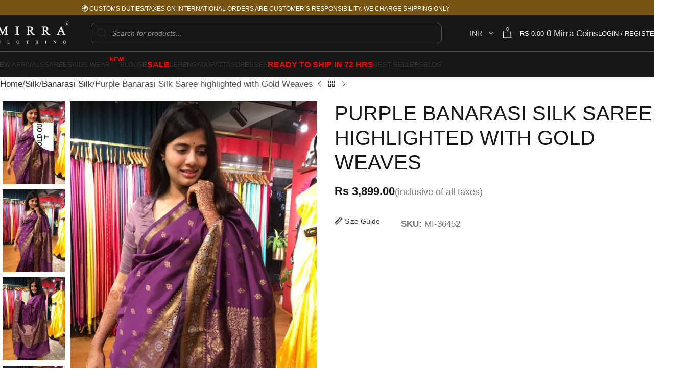

--- FILE ---
content_type: text/html; charset=UTF-8
request_url: https://www.mirraclothing.com/product/purple-banarasi-silk-saree-highlighted-with-gold-weaves/
body_size: 96974
content:
<!DOCTYPE html><html lang="en-US"><head><script data-no-optimize="1">var litespeed_docref=sessionStorage.getItem("litespeed_docref");litespeed_docref&&(Object.defineProperty(document,"referrer",{get:function(){return litespeed_docref}}),sessionStorage.removeItem("litespeed_docref"));</script> <meta charset="UTF-8"><link rel="profile" href="https://gmpg.org/xfn/11"><link rel="pingback" href="https://www.mirraclothing.com/xmlrpc.php"><meta name='robots' content='index, follow, max-image-preview:large, max-snippet:-1, max-video-preview:-1' /><style>img:is([sizes="auto" i], [sizes^="auto," i]) { contain-intrinsic-size: 3000px 1500px }</style> <script data-cfasync="false" data-pagespeed-no-defer>var gtm4wp_datalayer_name = "dataLayer";
	var dataLayer = dataLayer || [];
	const gtm4wp_use_sku_instead = 1;
	const gtm4wp_currency = 'INR';
	const gtm4wp_product_per_impression = 0;
	const gtm4wp_clear_ecommerce = false;
	const gtm4wp_datalayer_max_timeout = 2000;</script> <script type="litespeed/javascript">window._wca=window._wca||[]</script> <title>Buy Purple Banarasi Silk Saree highlighted with Gold Weaves Online - Mirra Clothing</title><meta name="description" content="Teamed up with matching unstitched blouse in Banarasi Semi Silk Saree fabric is texture is flowy, soft, easy to drape and not transparent Blouse Length: 90cms approx Saree Length: 5.5 metres, Saree width: 44 inches approx Composition : Banarasi Semi Katan Silk Being adored as most admirable and reliable brand by our customers’ worldwide over the years, we promise to deliver the same style as shown on the website" /><link rel="canonical" href="https://www.mirraclothing.com/product/purple-banarasi-silk-saree-highlighted-with-gold-weaves/" /><meta property="og:locale" content="en_US" /><meta property="og:type" content="product" /><meta property="og:title" content="Purple Banarasi Silk Saree highlighted with Gold Weaves" /><meta property="og:description" content="Teamed up with matching unstitched blouse in Banarasi Semi Silk Saree fabric is texture is flowy, soft, easy to drape and not transparent Blouse Length: 90cms approx Saree Length: 5.5 metres, Saree width: 44 inches approx Composition : Banarasi Semi Katan Silk  Being adored as most admirable and reliable brand by our customers’ worldwide over the years, we promise to deliver the same style as shown on the website" /><meta property="og:url" content="https://www.mirraclothing.com/product/purple-banarasi-silk-saree-highlighted-with-gold-weaves/" /><meta property="og:site_name" content="Mirra Clothing" /><meta property="article:modified_time" content="2025-07-23T14:32:59+00:00" /><meta property="og:image" content="https://www.mirraclothing.com/wp-content/uploads/2022/10/IMG-20221015-WA0018.jpg" /><meta property="og:image:width" content="1200" /><meta property="og:image:height" content="1600" /><meta property="og:image:type" content="image/jpeg" /><meta property="og:image" content="https://www.mirraclothing.com/wp-content/uploads/2022/10/IMG-20221015-WA0021.jpg" /><meta property="og:image:width" content="1200" /><meta property="og:image:height" content="1600" /><meta property="og:image:type" content="image/jpeg" /><meta property="og:image" content="https://www.mirraclothing.com/wp-content/uploads/2022/10/IMG-20221015-WA0020.jpg" /><meta property="og:image:width" content="1200" /><meta property="og:image:height" content="1600" /><meta property="og:image:type" content="image/jpeg" /><meta property="og:image" content="https://www.mirraclothing.com/wp-content/uploads/2022/10/IMG-20221015-WA0022.jpg" /><meta property="og:image:width" content="1200" /><meta property="og:image:height" content="1600" /><meta property="og:image:type" content="image/jpeg" /><meta property="og:image" content="https://www.mirraclothing.com/wp-content/uploads/2022/10/IMG-20221015-WA0019.jpg" /><meta property="og:image:width" content="1200" /><meta property="og:image:height" content="1600" /><meta property="og:image:type" content="image/jpeg" /><meta property="og:image" content="https://www.mirraclothing.com/wp-content/uploads/2022/10/WhatsApp-Image-2022-10-14-at-22.44.38.jpg" /><meta property="og:image:width" content="1372" /><meta property="og:image:height" content="1600" /><meta property="og:image:type" content="image/jpeg" /><meta name="twitter:card" content="summary_large_image" /><meta name="twitter:label1" content="Price" /><meta name="twitter:data1" content="Rs&nbsp;3,899.00(inclusive of all taxes)" /><meta name="twitter:label2" content="Availability" /><meta name="twitter:data2" content="Out of stock" /> <script type="application/ld+json" class="yoast-schema-graph">{"@context":"https://schema.org","@graph":[{"@type":["WebPage","ItemPage"],"@id":"https://www.mirraclothing.com/product/purple-banarasi-silk-saree-highlighted-with-gold-weaves/","url":"https://www.mirraclothing.com/product/purple-banarasi-silk-saree-highlighted-with-gold-weaves/","name":"Buy Purple Banarasi Silk Saree highlighted with Gold Weaves Online - Mirra Clothing","isPartOf":{"@id":"https://www.mirraclothing.com/#website"},"primaryImageOfPage":{"@id":"https://www.mirraclothing.com/product/purple-banarasi-silk-saree-highlighted-with-gold-weaves/#primaryimage"},"image":{"@id":"https://www.mirraclothing.com/product/purple-banarasi-silk-saree-highlighted-with-gold-weaves/#primaryimage"},"thumbnailUrl":"https://www.mirraclothing.com/wp-content/uploads/2022/10/IMG-20221015-WA0018.jpg","breadcrumb":{"@id":"https://www.mirraclothing.com/product/purple-banarasi-silk-saree-highlighted-with-gold-weaves/#breadcrumb"},"inLanguage":"en-US","potentialAction":{"@type":"BuyAction","target":"https://www.mirraclothing.com/product/purple-banarasi-silk-saree-highlighted-with-gold-weaves/"}},{"@type":"ImageObject","inLanguage":"en-US","@id":"https://www.mirraclothing.com/product/purple-banarasi-silk-saree-highlighted-with-gold-weaves/#primaryimage","url":"https://www.mirraclothing.com/wp-content/uploads/2022/10/IMG-20221015-WA0018.jpg","contentUrl":"https://www.mirraclothing.com/wp-content/uploads/2022/10/IMG-20221015-WA0018.jpg","width":1200,"height":1600},{"@type":"BreadcrumbList","@id":"https://www.mirraclothing.com/product/purple-banarasi-silk-saree-highlighted-with-gold-weaves/#breadcrumb","itemListElement":[{"@type":"ListItem","position":1,"name":"Home","item":"https://www.mirraclothing.com/"},{"@type":"ListItem","position":2,"name":"Sarees","item":"https://www.mirraclothing.com/latest-saree-collection/"},{"@type":"ListItem","position":3,"name":"Purple Banarasi Silk Saree highlighted with Gold Weaves"}]},{"@type":"WebSite","@id":"https://www.mirraclothing.com/#website","url":"https://www.mirraclothing.com/","name":"Mirra Clothing","description":"Bringing Nicest Indian Handlooms !","potentialAction":[{"@type":"SearchAction","target":{"@type":"EntryPoint","urlTemplate":"https://www.mirraclothing.com/?s={search_term_string}"},"query-input":{"@type":"PropertyValueSpecification","valueRequired":true,"valueName":"search_term_string"}}],"inLanguage":"en-US"}]}</script> <meta property="product:price:amount" content="3899.00" /><meta property="product:price:currency" content="INR" /><meta property="og:availability" content="out of stock" /><meta property="product:availability" content="out of stock" /><meta property="product:retailer_item_id" content="MI-36452" /><meta property="product:condition" content="new" /><link rel='dns-prefetch' href='//stats.wp.com' /><link rel='dns-prefetch' href='//unpkg.com' /><link rel='dns-prefetch' href='//www.gstatic.com' /><link rel='dns-prefetch' href='//fonts.googleapis.com' /><link rel='dns-prefetch' href='//www.googletagmanager.com' /><link rel="alternate" type="application/rss+xml" title="Mirra Clothing &raquo; Feed" href="https://www.mirraclothing.com/feed/" /><link rel="alternate" type="application/rss+xml" title="Mirra Clothing &raquo; Comments Feed" href="https://www.mirraclothing.com/comments/feed/" /><link rel="alternate" type="application/rss+xml" title="Mirra Clothing &raquo; Purple Banarasi Silk Saree highlighted with Gold Weaves Comments Feed" href="https://www.mirraclothing.com/product/purple-banarasi-silk-saree-highlighted-with-gold-weaves/feed/" /><link data-optimized="2" rel="stylesheet" href="https://www.mirraclothing.com/wp-content/litespeed/css/afbd1af7ac944df1d9efbf8e84cc01a2.css?ver=6ff20" /><style id='themecomplete-styles-header-inline-css' type='text/css'>:root {--tcgaprow: 15px;--tcgapcolumn: 15px;}</style><style id='safe-svg-svg-icon-style-inline-css' type='text/css'>.safe-svg-cover{text-align:center}.safe-svg-cover .safe-svg-inside{display:inline-block;max-width:100%}.safe-svg-cover svg{fill:currentColor;height:100%;max-height:100%;max-width:100%;width:100%}</style><style id='jetpack-sharing-buttons-style-inline-css' type='text/css'>.jetpack-sharing-buttons__services-list{display:flex;flex-direction:row;flex-wrap:wrap;gap:0;list-style-type:none;margin:5px;padding:0}.jetpack-sharing-buttons__services-list.has-small-icon-size{font-size:12px}.jetpack-sharing-buttons__services-list.has-normal-icon-size{font-size:16px}.jetpack-sharing-buttons__services-list.has-large-icon-size{font-size:24px}.jetpack-sharing-buttons__services-list.has-huge-icon-size{font-size:36px}@media print{.jetpack-sharing-buttons__services-list{display:none!important}}.editor-styles-wrapper .wp-block-jetpack-sharing-buttons{gap:0;padding-inline-start:0}ul.jetpack-sharing-buttons__services-list.has-background{padding:1.25em 2.375em}</style><style id='joinchat-button-style-inline-css' type='text/css'>.wp-block-joinchat-button{border:none!important;text-align:center}.wp-block-joinchat-button figure{display:table;margin:0 auto;padding:0}.wp-block-joinchat-button figcaption{font:normal normal 400 .6em/2em var(--wp--preset--font-family--system-font,sans-serif);margin:0;padding:0}.wp-block-joinchat-button .joinchat-button__qr{background-color:#fff;border:6px solid #25d366;border-radius:30px;box-sizing:content-box;display:block;height:200px;margin:auto;overflow:hidden;padding:10px;width:200px}.wp-block-joinchat-button .joinchat-button__qr canvas,.wp-block-joinchat-button .joinchat-button__qr img{display:block;margin:auto}.wp-block-joinchat-button .joinchat-button__link{align-items:center;background-color:#25d366;border:6px solid #25d366;border-radius:30px;display:inline-flex;flex-flow:row nowrap;justify-content:center;line-height:1.25em;margin:0 auto;text-decoration:none}.wp-block-joinchat-button .joinchat-button__link:before{background:transparent var(--joinchat-ico) no-repeat center;background-size:100%;content:"";display:block;height:1.5em;margin:-.75em .75em -.75em 0;width:1.5em}.wp-block-joinchat-button figure+.joinchat-button__link{margin-top:10px}@media (orientation:landscape)and (min-height:481px),(orientation:portrait)and (min-width:481px){.wp-block-joinchat-button.joinchat-button--qr-only figure+.joinchat-button__link{display:none}}@media (max-width:480px),(orientation:landscape)and (max-height:480px){.wp-block-joinchat-button figure{display:none}}</style><style id='global-styles-inline-css' type='text/css'>:root{--wp--preset--aspect-ratio--square: 1;--wp--preset--aspect-ratio--4-3: 4/3;--wp--preset--aspect-ratio--3-4: 3/4;--wp--preset--aspect-ratio--3-2: 3/2;--wp--preset--aspect-ratio--2-3: 2/3;--wp--preset--aspect-ratio--16-9: 16/9;--wp--preset--aspect-ratio--9-16: 9/16;--wp--preset--color--black: #000000;--wp--preset--color--cyan-bluish-gray: #abb8c3;--wp--preset--color--white: #ffffff;--wp--preset--color--pale-pink: #f78da7;--wp--preset--color--vivid-red: #cf2e2e;--wp--preset--color--luminous-vivid-orange: #ff6900;--wp--preset--color--luminous-vivid-amber: #fcb900;--wp--preset--color--light-green-cyan: #7bdcb5;--wp--preset--color--vivid-green-cyan: #00d084;--wp--preset--color--pale-cyan-blue: #8ed1fc;--wp--preset--color--vivid-cyan-blue: #0693e3;--wp--preset--color--vivid-purple: #9b51e0;--wp--preset--gradient--vivid-cyan-blue-to-vivid-purple: linear-gradient(135deg,rgba(6,147,227,1) 0%,rgb(155,81,224) 100%);--wp--preset--gradient--light-green-cyan-to-vivid-green-cyan: linear-gradient(135deg,rgb(122,220,180) 0%,rgb(0,208,130) 100%);--wp--preset--gradient--luminous-vivid-amber-to-luminous-vivid-orange: linear-gradient(135deg,rgba(252,185,0,1) 0%,rgba(255,105,0,1) 100%);--wp--preset--gradient--luminous-vivid-orange-to-vivid-red: linear-gradient(135deg,rgba(255,105,0,1) 0%,rgb(207,46,46) 100%);--wp--preset--gradient--very-light-gray-to-cyan-bluish-gray: linear-gradient(135deg,rgb(238,238,238) 0%,rgb(169,184,195) 100%);--wp--preset--gradient--cool-to-warm-spectrum: linear-gradient(135deg,rgb(74,234,220) 0%,rgb(151,120,209) 20%,rgb(207,42,186) 40%,rgb(238,44,130) 60%,rgb(251,105,98) 80%,rgb(254,248,76) 100%);--wp--preset--gradient--blush-light-purple: linear-gradient(135deg,rgb(255,206,236) 0%,rgb(152,150,240) 100%);--wp--preset--gradient--blush-bordeaux: linear-gradient(135deg,rgb(254,205,165) 0%,rgb(254,45,45) 50%,rgb(107,0,62) 100%);--wp--preset--gradient--luminous-dusk: linear-gradient(135deg,rgb(255,203,112) 0%,rgb(199,81,192) 50%,rgb(65,88,208) 100%);--wp--preset--gradient--pale-ocean: linear-gradient(135deg,rgb(255,245,203) 0%,rgb(182,227,212) 50%,rgb(51,167,181) 100%);--wp--preset--gradient--electric-grass: linear-gradient(135deg,rgb(202,248,128) 0%,rgb(113,206,126) 100%);--wp--preset--gradient--midnight: linear-gradient(135deg,rgb(2,3,129) 0%,rgb(40,116,252) 100%);--wp--preset--font-size--small: 13px;--wp--preset--font-size--medium: 20px;--wp--preset--font-size--large: 36px;--wp--preset--font-size--x-large: 42px;--wp--preset--spacing--20: 0.44rem;--wp--preset--spacing--30: 0.67rem;--wp--preset--spacing--40: 1rem;--wp--preset--spacing--50: 1.5rem;--wp--preset--spacing--60: 2.25rem;--wp--preset--spacing--70: 3.38rem;--wp--preset--spacing--80: 5.06rem;--wp--preset--shadow--natural: 6px 6px 9px rgba(0, 0, 0, 0.2);--wp--preset--shadow--deep: 12px 12px 50px rgba(0, 0, 0, 0.4);--wp--preset--shadow--sharp: 6px 6px 0px rgba(0, 0, 0, 0.2);--wp--preset--shadow--outlined: 6px 6px 0px -3px rgba(255, 255, 255, 1), 6px 6px rgba(0, 0, 0, 1);--wp--preset--shadow--crisp: 6px 6px 0px rgba(0, 0, 0, 1);}:where(body) { margin: 0; }.wp-site-blocks > .alignleft { float: left; margin-right: 2em; }.wp-site-blocks > .alignright { float: right; margin-left: 2em; }.wp-site-blocks > .aligncenter { justify-content: center; margin-left: auto; margin-right: auto; }:where(.is-layout-flex){gap: 0.5em;}:where(.is-layout-grid){gap: 0.5em;}.is-layout-flow > .alignleft{float: left;margin-inline-start: 0;margin-inline-end: 2em;}.is-layout-flow > .alignright{float: right;margin-inline-start: 2em;margin-inline-end: 0;}.is-layout-flow > .aligncenter{margin-left: auto !important;margin-right: auto !important;}.is-layout-constrained > .alignleft{float: left;margin-inline-start: 0;margin-inline-end: 2em;}.is-layout-constrained > .alignright{float: right;margin-inline-start: 2em;margin-inline-end: 0;}.is-layout-constrained > .aligncenter{margin-left: auto !important;margin-right: auto !important;}.is-layout-constrained > :where(:not(.alignleft):not(.alignright):not(.alignfull)){margin-left: auto !important;margin-right: auto !important;}body .is-layout-flex{display: flex;}.is-layout-flex{flex-wrap: wrap;align-items: center;}.is-layout-flex > :is(*, div){margin: 0;}body .is-layout-grid{display: grid;}.is-layout-grid > :is(*, div){margin: 0;}body{padding-top: 0px;padding-right: 0px;padding-bottom: 0px;padding-left: 0px;}a:where(:not(.wp-element-button)){text-decoration: none;}:root :where(.wp-element-button, .wp-block-button__link){background-color: #32373c;border-width: 0;color: #fff;font-family: inherit;font-size: inherit;line-height: inherit;padding: calc(0.667em + 2px) calc(1.333em + 2px);text-decoration: none;}.has-black-color{color: var(--wp--preset--color--black) !important;}.has-cyan-bluish-gray-color{color: var(--wp--preset--color--cyan-bluish-gray) !important;}.has-white-color{color: var(--wp--preset--color--white) !important;}.has-pale-pink-color{color: var(--wp--preset--color--pale-pink) !important;}.has-vivid-red-color{color: var(--wp--preset--color--vivid-red) !important;}.has-luminous-vivid-orange-color{color: var(--wp--preset--color--luminous-vivid-orange) !important;}.has-luminous-vivid-amber-color{color: var(--wp--preset--color--luminous-vivid-amber) !important;}.has-light-green-cyan-color{color: var(--wp--preset--color--light-green-cyan) !important;}.has-vivid-green-cyan-color{color: var(--wp--preset--color--vivid-green-cyan) !important;}.has-pale-cyan-blue-color{color: var(--wp--preset--color--pale-cyan-blue) !important;}.has-vivid-cyan-blue-color{color: var(--wp--preset--color--vivid-cyan-blue) !important;}.has-vivid-purple-color{color: var(--wp--preset--color--vivid-purple) !important;}.has-black-background-color{background-color: var(--wp--preset--color--black) !important;}.has-cyan-bluish-gray-background-color{background-color: var(--wp--preset--color--cyan-bluish-gray) !important;}.has-white-background-color{background-color: var(--wp--preset--color--white) !important;}.has-pale-pink-background-color{background-color: var(--wp--preset--color--pale-pink) !important;}.has-vivid-red-background-color{background-color: var(--wp--preset--color--vivid-red) !important;}.has-luminous-vivid-orange-background-color{background-color: var(--wp--preset--color--luminous-vivid-orange) !important;}.has-luminous-vivid-amber-background-color{background-color: var(--wp--preset--color--luminous-vivid-amber) !important;}.has-light-green-cyan-background-color{background-color: var(--wp--preset--color--light-green-cyan) !important;}.has-vivid-green-cyan-background-color{background-color: var(--wp--preset--color--vivid-green-cyan) !important;}.has-pale-cyan-blue-background-color{background-color: var(--wp--preset--color--pale-cyan-blue) !important;}.has-vivid-cyan-blue-background-color{background-color: var(--wp--preset--color--vivid-cyan-blue) !important;}.has-vivid-purple-background-color{background-color: var(--wp--preset--color--vivid-purple) !important;}.has-black-border-color{border-color: var(--wp--preset--color--black) !important;}.has-cyan-bluish-gray-border-color{border-color: var(--wp--preset--color--cyan-bluish-gray) !important;}.has-white-border-color{border-color: var(--wp--preset--color--white) !important;}.has-pale-pink-border-color{border-color: var(--wp--preset--color--pale-pink) !important;}.has-vivid-red-border-color{border-color: var(--wp--preset--color--vivid-red) !important;}.has-luminous-vivid-orange-border-color{border-color: var(--wp--preset--color--luminous-vivid-orange) !important;}.has-luminous-vivid-amber-border-color{border-color: var(--wp--preset--color--luminous-vivid-amber) !important;}.has-light-green-cyan-border-color{border-color: var(--wp--preset--color--light-green-cyan) !important;}.has-vivid-green-cyan-border-color{border-color: var(--wp--preset--color--vivid-green-cyan) !important;}.has-pale-cyan-blue-border-color{border-color: var(--wp--preset--color--pale-cyan-blue) !important;}.has-vivid-cyan-blue-border-color{border-color: var(--wp--preset--color--vivid-cyan-blue) !important;}.has-vivid-purple-border-color{border-color: var(--wp--preset--color--vivid-purple) !important;}.has-vivid-cyan-blue-to-vivid-purple-gradient-background{background: var(--wp--preset--gradient--vivid-cyan-blue-to-vivid-purple) !important;}.has-light-green-cyan-to-vivid-green-cyan-gradient-background{background: var(--wp--preset--gradient--light-green-cyan-to-vivid-green-cyan) !important;}.has-luminous-vivid-amber-to-luminous-vivid-orange-gradient-background{background: var(--wp--preset--gradient--luminous-vivid-amber-to-luminous-vivid-orange) !important;}.has-luminous-vivid-orange-to-vivid-red-gradient-background{background: var(--wp--preset--gradient--luminous-vivid-orange-to-vivid-red) !important;}.has-very-light-gray-to-cyan-bluish-gray-gradient-background{background: var(--wp--preset--gradient--very-light-gray-to-cyan-bluish-gray) !important;}.has-cool-to-warm-spectrum-gradient-background{background: var(--wp--preset--gradient--cool-to-warm-spectrum) !important;}.has-blush-light-purple-gradient-background{background: var(--wp--preset--gradient--blush-light-purple) !important;}.has-blush-bordeaux-gradient-background{background: var(--wp--preset--gradient--blush-bordeaux) !important;}.has-luminous-dusk-gradient-background{background: var(--wp--preset--gradient--luminous-dusk) !important;}.has-pale-ocean-gradient-background{background: var(--wp--preset--gradient--pale-ocean) !important;}.has-electric-grass-gradient-background{background: var(--wp--preset--gradient--electric-grass) !important;}.has-midnight-gradient-background{background: var(--wp--preset--gradient--midnight) !important;}.has-small-font-size{font-size: var(--wp--preset--font-size--small) !important;}.has-medium-font-size{font-size: var(--wp--preset--font-size--medium) !important;}.has-large-font-size{font-size: var(--wp--preset--font-size--large) !important;}.has-x-large-font-size{font-size: var(--wp--preset--font-size--x-large) !important;}
:where(.wp-block-post-template.is-layout-flex){gap: 1.25em;}:where(.wp-block-post-template.is-layout-grid){gap: 1.25em;}
:where(.wp-block-columns.is-layout-flex){gap: 2em;}:where(.wp-block-columns.is-layout-grid){gap: 2em;}
:root :where(.wp-block-pullquote){font-size: 1.5em;line-height: 1.6;}</style><style id='woocommerce-inline-inline-css' type='text/css'>.woocommerce form .form-row .required { visibility: visible; }</style><style id='elementor-frontend-inline-css' type='text/css'>.elementor-kit-45507{--e-global-color-primary:#6EC1E4;--e-global-color-secondary:#54595F;--e-global-color-text:#7A7A7A;--e-global-color-accent:#61CE70;--e-global-typography-primary-font-family:"Montserrat";--e-global-typography-primary-font-weight:600;--e-global-typography-secondary-font-family:"Montserrat";--e-global-typography-secondary-font-weight:400;--e-global-typography-text-font-family:"Montserrat";--e-global-typography-text-font-weight:400;--e-global-typography-accent-font-family:"Montserrat";--e-global-typography-accent-font-weight:500;font-family:"Montserrat", Sans-serif;}.elementor-kit-45507 e-page-transition{background-color:#FFBC7D;}.elementor-kit-45507 a{font-family:"Montserrat", Sans-serif;}.elementor-kit-45507 h1{font-family:"Crimson Pro", Sans-serif;font-size:40px;font-weight:400;line-height:1.2em;}.elementor-kit-45507 h2{font-family:"Crimson Pro", Sans-serif;font-size:32px;font-weight:400;line-height:1.2em;}.elementor-kit-45507 h3{font-family:"Crimson Pro", Sans-serif;font-size:28px;font-weight:400;line-height:1.2em;}.elementor-kit-45507 h4{font-family:"Crimson Pro", Sans-serif;font-size:24px;font-weight:400;line-height:1.2em;}.elementor-kit-45507 h5{font-family:"Crimson Pro", Sans-serif;}.elementor-kit-45507 h6{font-family:"Crimson Pro", Sans-serif;}.elementor-section.elementor-section-boxed > .elementor-container{max-width:1140px;}.e-con{--container-max-width:1140px;}.elementor-widget:not(:last-child){--kit-widget-spacing:20px;}.elementor-element{--widgets-spacing:20px 20px;--widgets-spacing-row:20px;--widgets-spacing-column:20px;}{}h1.entry-title{display:var(--page-title-display);}@media(max-width:1024px){.elementor-kit-45507 h1{font-size:30px;}.elementor-kit-45507 h2{font-size:28px;}.elementor-kit-45507 h3{font-size:24px;}.elementor-kit-45507 h4{font-size:20px;}.elementor-section.elementor-section-boxed > .elementor-container{max-width:1024px;}.e-con{--container-max-width:1024px;}}@media(max-width:767px){.elementor-kit-45507 h1{font-size:26px;}.elementor-kit-45507 h2{font-size:20px;}.elementor-kit-45507 h3{font-size:18px;}.elementor-kit-45507 h4{font-size:18px;}.elementor-section.elementor-section-boxed > .elementor-container{max-width:767px;}.e-con{--container-max-width:767px;}}
.elementor-70349 .elementor-element.elementor-element-c06b6d3{--display:flex;--padding-top:30px;--padding-bottom:30px;--padding-left:30px;--padding-right:30px;}.elementor-widget-heading .elementor-heading-title{font-family:var( --e-global-typography-primary-font-family ), Sans-serif;font-weight:var( --e-global-typography-primary-font-weight );color:var( --e-global-color-primary );}.elementor-70349 .elementor-element.elementor-element-1fdb93e .elementor-heading-title{font-weight:500;color:#000000;}.elementor-widget-image .widget-image-caption{color:var( --e-global-color-text );font-family:var( --e-global-typography-text-font-family ), Sans-serif;font-weight:var( --e-global-typography-text-font-weight );}.elementor-widget-tabs .elementor-tab-title, .elementor-widget-tabs .elementor-tab-title a{color:var( --e-global-color-primary );}.elementor-widget-tabs .elementor-tab-title.elementor-active,
					 .elementor-widget-tabs .elementor-tab-title.elementor-active a{color:var( --e-global-color-accent );}.elementor-widget-tabs .elementor-tab-title{font-family:var( --e-global-typography-primary-font-family ), Sans-serif;font-weight:var( --e-global-typography-primary-font-weight );}.elementor-widget-tabs .elementor-tab-content{color:var( --e-global-color-text );font-family:var( --e-global-typography-text-font-family ), Sans-serif;font-weight:var( --e-global-typography-text-font-weight );}.elementor-70349 .elementor-element.elementor-element-bc2b456{margin:-45px 0px calc(var(--kit-widget-spacing, 0px) + 0px) 0px;}.elementor-70349 .elementor-element.elementor-element-bc2b456 .elementor-tab-title, .elementor-70349 .elementor-element.elementor-element-bc2b456 .elementor-tab-title:before, .elementor-70349 .elementor-element.elementor-element-bc2b456 .elementor-tab-title:after, .elementor-70349 .elementor-element.elementor-element-bc2b456 .elementor-tab-content, .elementor-70349 .elementor-element.elementor-element-bc2b456 .elementor-tabs-content-wrapper{border-width:0px;}.elementor-70349 .elementor-element.elementor-element-bc2b456 .elementor-tab-title, .elementor-70349 .elementor-element.elementor-element-bc2b456 .elementor-tab-title a{color:#000000;}.elementor-70349 .elementor-element.elementor-element-bc2b456 .elementor-tab-title.elementor-active,
					 .elementor-70349 .elementor-element.elementor-element-bc2b456 .elementor-tab-title.elementor-active a{color:#FFFFFF;}.elementor-70349 .elementor-element.elementor-element-bc2b456 .elementor-tab-title{font-size:14px;font-weight:400;line-height:1.2em;}#elementor-popup-modal-70349{background-color:rgba(0,0,0,.8);justify-content:center;align-items:center;pointer-events:all;}#elementor-popup-modal-70349 .dialog-message{width:1000px;height:auto;}#elementor-popup-modal-70349 .dialog-close-button{display:flex;top:10px;}#elementor-popup-modal-70349 .dialog-widget-content{box-shadow:2px 8px 23px 3px rgba(0,0,0,0.2);}body:not(.rtl) #elementor-popup-modal-70349 .dialog-close-button{right:10px;}body.rtl #elementor-popup-modal-70349 .dialog-close-button{left:10px;}/* Start custom CSS */.size-chart-popup .elementor-tab-title{
        padding: 5px 20px !important;
    border: 1px solid #ccc !important;
    border-radius: 30px;
}
.size-chart-popup .elementor-tab-title:first-child{
    margin-right: -15px;
}
.size-chart-popup .elementor-tab-title.elementor-active{
    background-color: #000 !important;
    z-index: 1;
}
.size-chart-popup .elementor-tab-content{
        padding: 0 !important;
    padding-top: 20px !important;
}/* End custom CSS */</style><style id='thwvsf-public-style-inline-css' type='text/css'>.thwvsf-wrapper-ul .thwvsf-wrapper-item-li.attr_swatch_design_default {
               	width: 45px; 
               	border-radius: 2px; 
               	height:  45px;
               	box-shadow: 0 0 0 1px #d1d7da; 
           	}
           	.thwvsf-wrapper-ul .thwvsf-wrapper-item-li.thwvsf-label-li.attr_swatch_design_default{
               	width: auto; 
               	height:  45px;
               	color: #000;
               	background-color: #fff;
           	}
           	.thwvsf-wrapper-ul .thwvsf-label-li.attr_swatch_design_default .thwvsf-item-span.item-span-text{
           		font-size: 16px;
           	}
			.thwvsf-wrapper-ul .thwvsf-tooltip .tooltiptext.tooltip_swatch_design_default {
					background-color: #000000;
					color : #ffffff;
			}
			.thwvsf-wrapper-ul .thwvsf-tooltip .tooltiptext.tooltip_swatch_design_default::after{
					border-color: #000000 transparent transparent;
			}
			.thwvsf-wrapper-ul .thwvsf-wrapper-item-li.attr_swatch_design_default.thwvsf-selected, .thwvsf-wrapper-ul .thwvsf-wrapper-item-li.attr_swatch_design_default.thwvsf-selected:hover{
			    -webkit-box-shadow: 0 0 0 2px #827d7d;
			    box-shadow: 0 0 0 2px #827d7d;
			}
			.thwvsf-wrapper-ul .thwvsf-wrapper-item-li.attr_swatch_design_default:hover{
				-webkit-box-shadow: 0 0 0 3px #aaaaaa;
				box-shadow: 0 0 0 3px #aaaaaa;
			}
		
			.thwvsf-wrapper-ul .thwvsf-wrapper-item-li.thwvsf-label-li.attr_swatch_design_default.thwvsf-selected:after {
				content: '';
			}
		

       		.thwvsf-wrapper-ul .thwvsf-wrapper-item-li.attr_swatch_design_1 {
               	width: 45px; 
               	border-radius: 50px; 
               	height:  45px;
               	box-shadow: 0 0 0 1px #d1d7da; 
           	}
           	.thwvsf-wrapper-ul .thwvsf-wrapper-item-li.thwvsf-label-li.attr_swatch_design_1{
               	width: auto; 
               	height:  45px;
               	color: #000;
               	background-color: #fff;
           	}
           	.thwvsf-wrapper-ul .thwvsf-label-li.attr_swatch_design_1 .thwvsf-item-span.item-span-text{
           		font-size: 16px;
           	}
			.thwvsf-wrapper-ul .thwvsf-tooltip .tooltiptext.tooltip_swatch_design_1 {
					background-color: #000000;
					color : #ffffff;
			}
			.thwvsf-wrapper-ul .thwvsf-tooltip .tooltiptext.tooltip_swatch_design_1::after{
					border-color: #000000 transparent transparent;
			}
			.thwvsf-wrapper-ul .thwvsf-wrapper-item-li.attr_swatch_design_1.thwvsf-selected, .thwvsf-wrapper-ul .thwvsf-wrapper-item-li.attr_swatch_design_1.thwvsf-selected:hover{
			    -webkit-box-shadow: 0 0 0 2px #827d7d;
			    box-shadow: 0 0 0 2px #827d7d;
			}
			.thwvsf-wrapper-ul .thwvsf-wrapper-item-li.attr_swatch_design_1:hover{
				-webkit-box-shadow: 0 0 0 3px #aaaaaa;
				box-shadow: 0 0 0 3px #aaaaaa;
			}
		
			.thwvsf-wrapper-ul .thwvsf-wrapper-item-li.thwvsf-label-li.attr_swatch_design_1.thwvsf-selected:after {
				content: '';
			}
		

       		.thwvsf-wrapper-ul .thwvsf-wrapper-item-li.attr_swatch_design_2 {
               	width: 35px; 
               	border-radius: 2px; 
               	height:  40px;
               	box-shadow: 0 0 0 1px #00000013; 
           	}
           	.thwvsf-wrapper-ul .thwvsf-wrapper-item-li.thwvsf-label-li.attr_swatch_design_2{
               	width: auto; 
               	height:  40px;
               	color: #000000;
               	background-color: #ffffff;
           	}
           	.thwvsf-wrapper-ul .thwvsf-label-li.attr_swatch_design_2 .thwvsf-item-span.item-span-text{
           		font-size: 16px;
           	}
			.thwvsf-wrapper-ul .thwvsf-tooltip .tooltiptext.tooltip_swatch_design_2 {
					background-color: #ffffff;
					color : #000000;
			}
			.thwvsf-wrapper-ul .thwvsf-tooltip .tooltiptext.tooltip_swatch_design_2::after{
					border-color: #ffffff transparent transparent;
			}
			.thwvsf-wrapper-ul .thwvsf-wrapper-item-li.attr_swatch_design_2.thwvsf-selected, .thwvsf-wrapper-ul .thwvsf-wrapper-item-li.attr_swatch_design_2.thwvsf-selected:hover{
			    -webkit-box-shadow: 0 0 0 2px #00000013;
			    box-shadow: 0 0 0 2px #00000013;
			}
			.thwvsf-wrapper-ul .thwvsf-wrapper-item-li.attr_swatch_design_2:hover{
				-webkit-box-shadow: 0 0 0 3px #00000013;
				box-shadow: 0 0 0 3px #00000013;
			}
		
			.thwvsf-wrapper-ul .thwvsf-wrapper-item-li.thwvsf-label-li.attr_swatch_design_2.thwvsf-selected:after {
				content: '';
			}
		
			 
				.thwvsf-wrapper-ul .thwvsf-wrapper-item-li.thwvsf-label-li.attr_swatch_design_2:hover {
					background-color : #d34f5d;
					color : #ffffff;
	        		
				}
				.thwvsf-wrapper-ul .thwvsf-wrapper-item-li.thwvsf-label-li.attr_swatch_design_2.thwvsf-selected {
					background-color : #d34f5d;
					color : #ffffff;
	        		
				}
			

       		.thwvsf-wrapper-ul .thwvsf-wrapper-item-li.attr_swatch_design_3 {
               	width: 25px; 
               	border-radius: 2px; 
               	height:  25px;
               	box-shadow: 0 0 0 1px #d1d7da; 
           	}
           	.thwvsf-wrapper-ul .thwvsf-wrapper-item-li.thwvsf-label-li.attr_swatch_design_3{
               	width: auto; 
               	height:  25px;
               	color: #000;
               	background-color: #fff;
           	}
           	.thwvsf-wrapper-ul .thwvsf-label-li.attr_swatch_design_3 .thwvsf-item-span.item-span-text{
           		font-size: 12px;
           	}
			.thwvsf-wrapper-ul .thwvsf-tooltip .tooltiptext.tooltip_swatch_design_3 {
					background-color: #000000;
					color : #ffffff;
			}
			.thwvsf-wrapper-ul .thwvsf-tooltip .tooltiptext.tooltip_swatch_design_3::after{
					border-color: #000000 transparent transparent;
			}
			.thwvsf-wrapper-ul .thwvsf-wrapper-item-li.attr_swatch_design_3.thwvsf-selected, .thwvsf-wrapper-ul .thwvsf-wrapper-item-li.attr_swatch_design_3.thwvsf-selected:hover{
			    -webkit-box-shadow: 0 0 0 2px #827d7d;
			    box-shadow: 0 0 0 2px #827d7d;
			}
			.thwvsf-wrapper-ul .thwvsf-wrapper-item-li.attr_swatch_design_3:hover{
				-webkit-box-shadow: 0 0 0 3px #aaaaaa;
				box-shadow: 0 0 0 3px #aaaaaa;
			}
		
			.thwvsf-wrapper-ul .thwvsf-wrapper-item-li.thwvsf-label-li.attr_swatch_design_3.thwvsf-selected:after {
				content: '';
			}</style> <script type="text/template" id="tmpl-variation-template"><div class="woocommerce-variation-description">{{{ data.variation.variation_description }}}</div>
	<div class="woocommerce-variation-price">{{{ data.variation.price_html }}}</div>
	<div class="woocommerce-variation-availability">{{{ data.variation.availability_html }}}</div></script> <script type="text/template" id="tmpl-unavailable-variation-template"><p role="alert">Sorry, this product is unavailable. Please choose a different combination.</p></script> <script type="litespeed/javascript" data-src="https://www.mirraclothing.com/wp-includes/js/jquery/jquery.min.js" id="jquery-core-js"></script> <script id="wp-util-js-extra" type="litespeed/javascript">var _wpUtilSettings={"ajax":{"url":"\/wp-admin\/admin-ajax.php"}}</script> <script id="image-watermark-no-right-click-js-before" type="litespeed/javascript">var iwArgsNoRightClick={"rightclick":"N","draganddrop":"Y","devtools":"Y","enableToast":"Y","toastMessage":"This content is protected"}</script> <script id="wc-add-to-cart-js-extra" type="litespeed/javascript">var wc_add_to_cart_params={"ajax_url":"\/wp-admin\/admin-ajax.php","wc_ajax_url":"\/?wc-ajax=%%endpoint%%","i18n_view_cart":"View cart","cart_url":"https:\/\/www.mirraclothing.com\/cart\/","is_cart":"","cart_redirect_after_add":"no"}</script> <script id="wc-single-product-js-extra" type="litespeed/javascript">var wc_single_product_params={"i18n_required_rating_text":"Please select a rating","i18n_rating_options":["1 of 5 stars","2 of 5 stars","3 of 5 stars","4 of 5 stars","5 of 5 stars"],"i18n_product_gallery_trigger_text":"View full-screen image gallery","review_rating_required":"yes","flexslider":{"rtl":!1,"animation":"slide","smoothHeight":!0,"directionNav":!1,"controlNav":"thumbnails","slideshow":!1,"animationSpeed":500,"animationLoop":!1,"allowOneSlide":!1},"zoom_enabled":"","zoom_options":[],"photoswipe_enabled":"","photoswipe_options":{"shareEl":!1,"closeOnScroll":!1,"history":!1,"hideAnimationDuration":0,"showAnimationDuration":0},"flexslider_enabled":""}</script> <script id="woocommerce-js-extra" type="litespeed/javascript">var woocommerce_params={"ajax_url":"\/wp-admin\/admin-ajax.php","wc_ajax_url":"\/?wc-ajax=%%endpoint%%","i18n_password_show":"Show password","i18n_password_hide":"Hide password"}</script> <script id="wc-cart-fragments-js-extra" type="litespeed/javascript">var wc_cart_fragments_params={"ajax_url":"\/wp-admin\/admin-ajax.php","wc_ajax_url":"\/?wc-ajax=%%endpoint%%","cart_hash_key":"wc_cart_hash_2fa2bbfa3e4e68f78cde64bc61fb6f17_INR","fragment_name":"wc_fragments_2fa2bbfa3e4e68f78cde64bc61fb6f17_INR","request_timeout":"5000"}</script> <script id="wp-loyalty-rules-main-js-extra" type="litespeed/javascript">var wlr_localize_data={"point_popup_message":"How much coins you would like to use","popup_ok":"Ok","popup_cancel":"Cancel","revoke_coupon_message":"Are you sure you want to return the reward ?","wlr_redeem_nonce":"77cacb5337","wlr_reward_nonce":"8334877af6","apply_share_nonce":"2c07275d96","revoke_coupon_nonce":"1b2cbc5edb","enable_sent_email_nonce":"e594a0c0c6","home_url":"https:\/\/www.mirraclothing.com","ajax_url":"https:\/\/www.mirraclothing.com\/wp-admin\/admin-ajax.php","admin_url":"https:\/\/www.mirraclothing.com\/wp-admin\/","plugin_url":"https:\/\/www.mirraclothing.com\/wp-content\/plugins\/wp-loyalty-rules\/","is_pro":"1","theme_color":"#000000","followup_share_window_open":"1","social_share_window_open":"1"}</script> <script id="wp-loyalty-rules-react-ui-bundle-js-extra" type="litespeed/javascript">var wll_localize_data={"ajax_url":"https:\/\/www.mirraclothing.com\/wp-admin\/admin-ajax.php"}</script> <script id="wt-smart-coupon-for-woo-js-extra" type="litespeed/javascript">var WTSmartCouponOBJ={"ajaxurl":"https:\/\/www.mirraclothing.com\/wp-admin\/admin-ajax.php","wc_ajax_url":"https:\/\/www.mirraclothing.com\/?wc-ajax=","nonces":{"public":"01e9138583","apply_coupon":"e750081ddf"},"labels":{"please_wait":"Please wait...","choose_variation":"Please choose a variation","error":"Error !!!"},"shipping_method":[],"payment_method":"","is_cart":""}</script> <script id="sms-alertexit_intent-js-extra" type="litespeed/javascript">var cart_exit_intent_data={"hours":"1","product_count":"0","is_user_logged_in":"","ajaxurl":"https:\/\/www.mirraclothing.com\/wp-admin\/admin-ajax.php"}</script> <script type="text/javascript" src="https://stats.wp.com/s-202604.js" id="woocommerce-analytics-js" defer="defer" data-wp-strategy="defer"></script> <script id="wpm-js-extra" type="litespeed/javascript">var wpm={"ajax_url":"https:\/\/www.mirraclothing.com\/wp-admin\/admin-ajax.php","root":"https:\/\/www.mirraclothing.com\/wp-json\/","nonce_wp_rest":"566e77c665","nonce_ajax":"df63aba02a"}</script> <script type="litespeed/javascript" data-src="https://www.gstatic.com/firebasejs/8.2.1/firebase-app.js?ver=8.2.1" id="firebase-js"></script> <script type="litespeed/javascript" data-src="https://www.gstatic.com/firebasejs/8.2.1/firebase-auth.js?ver=8.2.1" id="firebase-auth-js"></script> <script id="firebase-auth-js-after" type="litespeed/javascript">function digits_init_firebase(){const firebaseConfig={apiKey:"AIzaSyB6hmZzhSM5-nD6pXdWOrqLF-9kDtHXFGY",authDomain:"mirra-clothing-live.firebaseapp.com",databaseURL:"https://mirra-clothing-live.firebaseio.com",projectId:"mirra-clothing-live",storageBucket:"mirra-clothing-live.appspot.com",messagingSenderId:"838742636278",appId:"1:838742636278:web:f38691198f77950c7bded7",measurementId:"G-4PRJF892JG"};firebase.initializeApp(firebaseConfig);firebase.auth().languageCode="en_US"}</script> <link rel="https://api.w.org/" href="https://www.mirraclothing.com/wp-json/" /><link rel="alternate" title="JSON" type="application/json" href="https://www.mirraclothing.com/wp-json/wp/v2/product/51215" /><link rel="EditURI" type="application/rsd+xml" title="RSD" href="https://www.mirraclothing.com/xmlrpc.php?rsd" /><meta name="generator" content="WordPress 6.7.4" /><meta name="generator" content="WooCommerce 10.3.7" /><link rel='shortlink' href='https://www.mirraclothing.com/?p=51215' /><link rel="alternate" title="oEmbed (JSON)" type="application/json+oembed" href="https://www.mirraclothing.com/wp-json/oembed/1.0/embed?url=https%3A%2F%2Fwww.mirraclothing.com%2Fproduct%2Fpurple-banarasi-silk-saree-highlighted-with-gold-weaves%2F" /><link rel="alternate" title="oEmbed (XML)" type="text/xml+oembed" href="https://www.mirraclothing.com/wp-json/oembed/1.0/embed?url=https%3A%2F%2Fwww.mirraclothing.com%2Fproduct%2Fpurple-banarasi-silk-saree-highlighted-with-gold-weaves%2F&#038;format=xml" /> <script type="litespeed/javascript">var ajaxurl="https://www.mirraclothing.com/wp-admin/admin-ajax.php"</script><meta name="generator" content="Site Kit by Google 1.170.0" />
<style>img#wpstats{display:none}</style>
 <script data-cfasync="false" data-pagespeed-no-defer>var dataLayer_content = {"visitorType":"visitor-logged-out","visitorUsername":"","visitorIP":"18.189.29.3","pagePostType":"product","pagePostType2":"single-product","pagePostAuthor":"MIRRA","customerTotalOrders":0,"customerTotalOrderValue":0,"customerFirstName":"","customerLastName":"","customerBillingFirstName":"","customerBillingLastName":"","customerBillingCompany":"","customerBillingAddress1":"","customerBillingAddress2":"","customerBillingCity":"","customerBillingState":"","customerBillingPostcode":"","customerBillingCountry":"","customerBillingEmail":"","customerBillingEmailHash":"","customerBillingPhone":"","customerShippingFirstName":"","customerShippingLastName":"","customerShippingCompany":"","customerShippingAddress1":"","customerShippingAddress2":"","customerShippingCity":"","customerShippingState":"","customerShippingPostcode":"","customerShippingCountry":"","cartContent":{"totals":{"applied_coupons":[],"discount_total":0,"subtotal":0,"total":0},"items":[]},"productRatingCounts":[],"productAverageRating":0,"productReviewCount":0,"productType":"simple","productIsVariable":0};
	dataLayer.push( dataLayer_content );</script> <script data-cfasync="false" data-pagespeed-no-defer>if (typeof gtag == "undefined") {
			function gtag(){dataLayer.push(arguments);}
		}

		gtag("consent", "default", {
			"analytics_storage": "denied",
			"ad_storage": "denied",
			"ad_user_data": "denied",
			"ad_personalization": "denied",
			"functionality_storage": "denied",
			"security_storage": "denied",
			"personalization_storage": "denied",
		});</script> <script data-cfasync="false" data-pagespeed-no-defer>(function(w,d,s,l,i){w[l]=w[l]||[];w[l].push({'gtm.start':
new Date().getTime(),event:'gtm.js'});var f=d.getElementsByTagName(s)[0],
j=d.createElement(s),dl=l!='dataLayer'?'&l='+l:'';j.async=true;j.src=
'//www.googletagmanager.com/gtm.js?id='+i+dl;f.parentNode.insertBefore(j,f);
})(window,document,'script','dataLayer','GTM-5VF3K6Z');</script> <style>.dgwt-wcas-ico-magnifier,.dgwt-wcas-ico-magnifier-handler{max-width:20px}.dgwt-wcas-search-wrapp{max-width:600px}.dgwt-wcas-search-wrapp .dgwt-wcas-sf-wrapp input[type=search].dgwt-wcas-search-input,.dgwt-wcas-search-wrapp .dgwt-wcas-sf-wrapp input[type=search].dgwt-wcas-search-input:hover,.dgwt-wcas-search-wrapp .dgwt-wcas-sf-wrapp input[type=search].dgwt-wcas-search-input:focus{border-color:#fff}.dgwt-wcas-suggestions-wrapp,.dgwt-wcas-details-wrapp{background-color:#0f0f0f}.dgwt-wcas-suggestion-selected{background-color:#727272}.dgwt-wcas-suggestions-wrapp *,.dgwt-wcas-details-wrapp *,.dgwt-wcas-sd,.dgwt-wcas-suggestion *{color:#fff}.dgwt-wcas-st strong,.dgwt-wcas-sd strong{color:#dd9933}.dgwt-wcas-suggestions-wrapp,.dgwt-wcas-details-wrapp,.dgwt-wcas-suggestion,.dgwt-wcas-datails-title,.dgwt-wcas-details-more-products{border-color:#dd9933!important}</style><meta name="viewport" content="width=device-width, initial-scale=1.0, maximum-scale=1.0, user-scalable=no"><link rel="preload" as="font" href="https://www.mirraclothing.com/wp-content/themes/woodmart/fonts/woodmart-font-1-400.woff2?v=8.2.6" type="font/woff2" crossorigin>
<noscript><style>.woocommerce-product-gallery{ opacity: 1 !important; }</style></noscript><meta name="generator" content="Elementor 3.34.1; features: e_font_icon_svg, additional_custom_breakpoints; settings: css_print_method-internal, google_font-enabled, font_display-swap"> <script type="litespeed/javascript">window.wpmDataLayer=window.wpmDataLayer||{};window.wpmDataLayer=Object.assign(window.wpmDataLayer,{"cart":{},"cart_item_keys":{},"version":{"number":"1.54.1","pro":!1,"eligible_for_updates":!1,"distro":"fms","beta":!1,"show":!0},"pixels":{"google":{"linker":{"settings":null},"user_id":!1,"ads":{"conversion_ids":{"AW-797562542":"xDMGCMfN3tMBEK6tp_wC"},"dynamic_remarketing":{"status":!0,"id_type":"post_id","send_events_with_parent_ids":!0},"google_business_vertical":"retail","phone_conversion_number":"","phone_conversion_label":""},"analytics":{"ga4":{"measurement_id":"G-FBYX48JSWE","parameters":{},"mp_active":!1,"debug_mode":!1,"page_load_time_tracking":!1},"id_type":"post_id"},"tag_id":"AW-797562542","tag_id_suppressed":[],"tag_gateway":{"measurement_path":""},"tcf_support":!1,"consent_mode":{"is_active":!0,"wait_for_update":500,"ads_data_redaction":!1,"url_passthrough":!0}},"facebook":{"pixel_id":"431150064371352","dynamic_remarketing":{"id_type":"post_id"},"capi":!1,"advanced_matching":!1,"exclusion_patterns":[],"fbevents_js_url":"https://connect.facebook.net/en_US/fbevents.js"}},"shop":{"list_name":"Product | Purple Banarasi Silk Saree highlighted with Gold Weaves","list_id":"product_purple-banarasi-silk-saree-highlighted-with-gold-weaves","page_type":"product","product_type":"simple","currency":"INR","selectors":{"addToCart":[],"beginCheckout":[]},"order_duplication_prevention":!0,"view_item_list_trigger":{"test_mode":!1,"background_color":"green","opacity":0.5,"repeat":!0,"timeout":1000,"threshold":0.8},"variations_output":!0,"session_active":!1},"page":{"id":51215,"title":"Purple Banarasi Silk Saree highlighted with Gold Weaves","type":"product","categories":[],"parent":{"id":0,"title":"Purple Banarasi Silk Saree highlighted with Gold Weaves","type":"product","categories":[]}},"general":{"user_logged_in":!1,"scroll_tracking_thresholds":[],"page_id":51215,"exclude_domains":[],"server_2_server":{"active":!1,"user_agent_exclude_patterns":[],"ip_exclude_list":[],"pageview_event_s2s":{"is_active":!1,"pixels":["facebook"]}},"consent_management":{"explicit_consent":!1},"lazy_load_pmw":!1,"chunk_base_path":"https://www.mirraclothing.com/wp-content/plugins/woocommerce-google-adwords-conversion-tracking-tag/js/public/free/","modules":{"load_deprecated_functions":!0}}})</script> <meta name="pm-dataLayer-meta" content="51215" class="wpmProductId"
data-id="51215"> <script type="litespeed/javascript">(window.wpmDataLayer=window.wpmDataLayer||{}).products=window.wpmDataLayer.products||{};window.wpmDataLayer.products[51215]={"id":"51215","sku":"MI-36452","price":3899,"brand":"","quantity":1,"dyn_r_ids":{"post_id":"51215","sku":"MI-36452","gpf":"woocommerce_gpf_51215","gla":"gla_51215"},"is_variable":!1,"type":"simple","name":"Purple Banarasi Silk Saree highlighted with Gold Weaves","category":["Banarasi Silk","Mother's Day Special Sale","SAREE"],"is_variation":!1}</script> <style type="text/css">.recentcomments a{display:inline !important;padding:0 !important;margin:0 !important;}</style> <script type="application/ld+json">{
  "@context": "schema.org",
  "@type": "LocalBusiness",
  "name": "Mirra Clothing",
  "image": "mirraclothing.com/wp-content/uploads/2025/08/logo-new-desktop.svg",
  "@id": "",
  "url": "mirraclothing.com",
  "telephone": "082968 42687",
  "address": {
    "@type": "PostalAddress",
    "streetAddress": "Ground floor, 830, 3rd Cross Rd, HRBR Layout 1st Block, HRBR Layout, Kalyan Nagar",
    "addressLocality": "Bangalore",
    "postalCode": "560043",
    "addressCountry": "IN"
  },
  "geo": {
    "@type": "GeoCoordinates",
    "latitude": 13.0179168,
    "longitude": 77.6465681
  },
  "openingHoursSpecification": {
    "@type": "OpeningHoursSpecification",
    "dayOfWeek": [
      "Monday",
      "Tuesday",
      "Wednesday",
      "Thursday",
      "Friday",
      "Saturday",
      "Sunday"
    ],
    "opens": "10:00",
    "closes": "19:30"
  },
  "sameAs": [
    "facebook.com/mirra.clothingstore",
    "instagram.com/mirraclothing",
    "youtube.com/c/MirraClothing"
  ] 
}</script> <style>.wc-category-banner {
                width: 100%;
                margin-bottom: 20px;
            }
            .wc-category-banner img {
                width: 100%;
                height: auto;
                object-fit: cover;
            }
            @media (max-width: 768px) {
                .desktop-banner {
                    display: none !important;
                }
                .mobile-banner {
                    display: block !important;
                }
            }
            @media (min-width: 769px) {
                .mobile-banner {
                    display: none !important;
                }
                .desktop-banner {
                    display: block !important;
                }
            }</style><style type="text/css">.digits_secure_modal_box, .digits_ui,
            .digits_secure_modal_box *, .digits_ui *,
            .digits_font, .dig_ma-box, .dig_ma-box input, .dig_ma-box input::placeholder, .dig_ma-box ::placeholder, .dig_ma-box label, .dig_ma-box button, .dig_ma-box select, .dig_ma-box * {
                font-family: 'Roboto', sans-serif;
            }</style><style type="text/css">.helpie-faq.accordions.custom-styles .accordion .accordion__item .accordion__header{padding-top:15px;padding-right:15px;padding-bottom:15px;padding-left:15px;}.helpie-faq.accordions.custom-styles .accordion .accordion__item .accordion__body{padding-top:15px;padding-right:15px;padding-bottom:0px;padding-left:15px;}.helpie-faq.accordions.custom-styles .accordion .accordion__item{border-top-width:0px;border-right-width:0px;border-bottom-width:1px;border-left-width:0px;border-color:#f2f2f2;border-style:solid;}.helpie-faq.custom-styles .accordion .accordion__item{margin-top:0px;margin-right:0px;margin-bottom:0px;margin-left:0px;}.helpie-faq.custom-styles .accordion__item .accordion__header .accordion__toggle .accordion__toggle-icons{color:#44596B!important}.helpie-faq.custom-styles .accordion__header:after,.helpie-faq.custom-styles .accordion__header:before{background-color:#44596B!important}.helpie-faq-form__toggle{padding-top:15px!important;padding-right:15px!important;padding-bottom:15px!important;padding-left:15px!important;}.helpie-faq-form__submit{padding-top:15px!important;padding-right:15px!important;padding-bottom:15px!important;padding-left:15px!important;}</style><link rel="icon" href="https://www.mirraclothing.com/wp-content/uploads/2020/03/cropped-mirra_clothing-favicon-1-32x32.jpg" sizes="32x32" /><link rel="icon" href="https://www.mirraclothing.com/wp-content/uploads/2020/03/cropped-mirra_clothing-favicon-1-192x192.jpg" sizes="192x192" /><link rel="apple-touch-icon" href="https://www.mirraclothing.com/wp-content/uploads/2020/03/cropped-mirra_clothing-favicon-1-180x180.jpg" /><meta name="msapplication-TileImage" content="https://www.mirraclothing.com/wp-content/uploads/2020/03/cropped-mirra_clothing-favicon-1-270x270.jpg" /><style type="text/css" id="wp-custom-css">.term-mangalagiri-silk .custom-category-banner {
    display: none;
}
.term-kids-ethnic-wear .custom-category-banner {
    display: none;
}
.term-ready-to-ship .ready-made-to-order-label .made_to_order {
    display: none !important;
}
/* button#e-n-tab-title-1974533843 {
    display: none;
} */
.widget-title{
	  font-family: "Montserrat", Sans-serif !important;
    font-weight: 600 !important;
    letter-spacing: 0.04em !important;
    color: #171717 !important;
}

.whb-main-header .whb-header-bottom ul#menu-main li.menu-item-75350 .woodmart-nav-link .nav-link-text, .mobile-nav ul.mobile-pages-menu li.menu-item-75350 .woodmart-nav-link .nav-link-text {
    color: #DA9100;
}

span.hot-deal {
    color: #ff0000;
    font-weight: bold !important;
    position: absolute;
    top: 4px;
    font-size: 11px;
}
.entry-summary .summary-inner .wd-sizeguide-btn.dress-size-boys, .wd-sizeguide-btn.dress-size-girls {
    font-size: 14px;
    font-weight: 500;
    margin-bottom: 0 !important;
    margin-top: 0 !important;

}
.dress-size-boys span, .dress-size-girls span{    cursor: pointer;    color: blue;}
.entry-summary .summary-inner .wd-sizeguide-btn.dress-size-boys:before {
    content: "\f13f";
}
.wd-sub-menu li>a {
    color: #333;
    font-weight: 600;
		text-transform:uppercase;
}
/* custom banner hide */
.term-onam-collection .custom-category-banner {
    display: none !important;
}
@media only screen and (max-width: 600px) {
	 .banner-desktop {
            display: none !important;
        }
        .banner-mobile {
            display: block !important;
        }
  .thwvsf-tooltip .tooltiptext{
	  left: calc(50% + 80px) !important;
	}
	.thwvsf-tooltip .tooltiptext::after {
   left: 20px;
	}
}

.widget_product_categories .product-categories li a{
	    color: #545454;
    font-size: 17px;
    font-weight: 500;
    line-height: 20.72px;
    letter-spacing: 0.03em;
}
body.single-product form.variations_form table.variations td.with-swatches .wd-swatches-product{
	display:none !important;
}
.wd-nav-mobile>li>a, .wd-nav-mobile>li>ul li>a {
    text-transform: uppercase !important;
}

h1 a, h2 a{
	font-family:inherit !important;
	font-size:inherit !important;
}
.popup-quick-view .summary-inner>.price {
    font-size: 21px;
    line-height: 1.2;
}
.popup-quick-view .thwvsf-wrapper-ul .thwvsf-wrapper-item-li.thwvsf-label-li.attr_swatch_design_2 .tooltiptext{
	display:none;
}
.heading-double-color .elementor-heading-title  span{
	color:#D34F5D;
}
/* .price .woocommerce-Price-currencySymbol, .woocommerce-Price-amount .woocommerce-Price-currencySymbol{ 
	    font-family: "Crimson Pro", Arial, Helvetica, sans-serif !important;
}
body.single-product .product-image-summary-inner .entry-summary .summary-inner form.cart ul.tm-extra-product-options-fields .tc-row .tc-element-container .tmcp-select, .widget_price_filter [class*="price_slider_amount"] .price_label>span{
	font-family: "Poppins", Sans-serif !important;
} */
select.aelia_cs_currencies option {
    background-color: var(--bgcolor-white);
    color: #333;
}
/* Category Slider: Start */
.home-woo-cat-slider .wd-carousel .wd-carousel-item .cat-design-alt .hover-mask{
	    padding: 20px;
    position: absolute;
    left: 0;
    bottom: 0;
    width: 100%;
	background:linear-gradient(3600deg, #0000007d 50%, #289f4e00 100%);
	    z-index: 9;
}marquee.free-shipping-header a:first-child {
    display: none;
}

.home-woo-cat-slider .wd-carousel .wd-carousel-item .cat-design-alt .hover-mask .wd-entities-title {
    color: #fff !important;
    padding: 0 0 20px 0;
	  font-size: 20px;
}
.home-woo-cat-slider .wd-carousel .wd-carousel-item .cat-design-alt .hover-mask .more-products a {
    display: block;
    background: #fff !important;
    color: #171717 !important;
    font-size: 0px !important;
    padding: 12px 10px !important;
    font-weight: 400 !important;
    border: 1px solid #171717;
    line-height: 1.2;
    text-align: center;
    position: relative;
}
.home-woo-cat-slider .wd-carousel .wd-carousel-item .cat-design-alt .hover-mask .more-products a:hover{
	background: #FFCF3F !important;
    border-color: #FFCF3F !important;
}
.home-woo-cat-slider .wd-carousel .wd-carousel-item .cat-design-alt .hover-mask .more-products a:before {
    content: "View Collection";
    display: block;
    font-size: 17px !important;
	font-weight:600;
	    text-transform: uppercase;
}
.home-woo-cat-slider.arrow-left .wd-carousel-container .wd-nav-arrows.wd-pos-together{
	left:0;
}

.home-woo-slider-mobile .wd-carousel .wd-carousel-item .cat-design-alt .hover-mask{
	    padding: 10px 0;
}
.home-woo-slider-mobile .wd-carousel .wd-carousel-item .cat-design-alt .hover-mask .wd-entities-title{
	  font-size: 10px !important;
    font-weight: 400 !important;
    text-transform: uppercase !important;
    color: #545454 !important;
    margin: 0 !important;
}
.home-woo-slider-mobile .wd-carousel .wd-carousel-item .cat-design-alt .hover-mask .more-products a{
	    color: #545454 !important;
    font-size: 10px !important;
    font-weight: 400 !important;
}
@media only screen and (max-width: 767px) {
	.archive .category-banner {
    height: 85px !important;
}


	.single-product .elementor-lightbox .elementor-lightbox-item {
    padding: 20px;

}
.single-product form.variations_form table.variations .wd-swatches-product .customize-label-blouze .over-box {
		left: 0 !important;}
	.home-woo-cat-slider.arrow-left .wd-carousel-container .wd-nav-arrows.wd-pos-together{
	left:unset;
}
}
/* Category Slider: End */

.footer-menu-link ul li:hover .elementor-icon-list-text{
	text-decoration:underline;
}
.home-testimonial .elementor-main-swiper {
    margin: 0;
    width: 100% !important;
    padding-top: 50px;
    padding-bottom: 40px !important;
}
.home-testimonial .elementor-main-swiper .swiper-slide .elementor-testimonial .elementor-testimonial__content{
	    display: flex;
    flex-direction: column;
	gap:15px;
	padding:20px;
}
.home-testimonial .elementor-main-swiper .swiper-slide .elementor-testimonial .elementor-testimonial__content .elementor-testimonial__cite{
	    order: 1;
	margin:0;
}
.home-testimonial .elementor-main-swiper .swiper-slide .elementor-testimonial .elementor-testimonial__content .elementor-testimonial__text{
	    order: 2;
}
.home-testimonial .elementor-main-swiper .swiper-slide .elementor-testimonial .elementor-testimonial__footer img {
    width: 200px;
    height: 280px;
    object-fit: cover;
    object-position: center center;
}
.home-testimonial .elementor-main-swiper .elementor-swiper-button{
	top:0 !important;
}
.home-testimonial .elementor-main-swiper .elementor-swiper-button-prev {
    left: unset;
    right: 50px;
}
.home-testimonial .elementor-main-swiper .elementor-swiper-button-next{
	right:0;
}
.blog-listing-home .wd-carousel-item .article-body-container{
	background:#fff;
}
.blog-listing-home .wd-carousel-item .article-body-container{
	border-radius:4px;
}
.blog-listing-home .wd-carousel-item .article-body-container .wd-entities-title{
	        min-height: 80px;
    font-size: 18px;
    max-height: 80px;
    overflow: hidden;
}
.blog-listing-home .wd-carousel-item .article-body-container .wd-entry-content{
	min-height: 115px;
}
/* Product Page CSS:start */
body.single-product .product-image-summary-inner .entry-summary .summary-inner{
	    display: flex;
	flex-direction: row;
    flex-wrap: wrap;
	text-align:left;
}
body.single-product .product-image-summary-inner .entry-summary .summary-inner .product_title{
	  order:1;
		margin-bottom: 10px;
	  font-size: 40px;
    text-transform: uppercase;
	font-weight:400;
}
body.single-product .product-image-summary-inner .entry-summary .summary-inner .wd-before-add-to-cart{
	order:2;
	margin-bottom: 10px;
	color: #767676;
	width:100%;
}
body.single-product .product-image-summary-inner .entry-summary .summary-inner .saved-percentage{
	order:3;
	margin: 0 15px;
	color: #D34F5D;
	font-size:18px;
	font-weight:bold;
}
body.single-product .product-image-summary-inner .entry-summary .summary-inner .single_variation_wrap .quantity, body.single-product .product-image-summary-inner .entry-summary .summary-inner form.cart div.quantity{
	width: 100%;
}
.wd-nav-mobile>li>a, .wd-nav-mobile>li>ul li>a {
    text-transform: capitalize;
}
body.single-product .product-image-summary-inner .entry-summary .summary-inner p.price p.gstTxt{
	display:none;
}
body.single-product .product-image-summary-inner .entry-summary .summary-inner p.price{
	order:3;
	font-size: 22px;
	margin-bottom: 20px;
}
body.single-product .product-image-summary-inner .entry-summary .summary-inner .wd-sizeguide-btn{
	     order: 5;
    width: 100%;
    justify-content: end;
    margin: 0;
    margin-bottom: -25px;
    margin-top: 15px;
    gap: 1px;
    flex-direction: column;
    align-items: end;
}
body.single-product .product-image-summary-inner .entry-summary .summary-inner .wd-sizeguide-btn .video-link:after,body.single-product .product-image-summary-inner .entry-summary .summary-inner .wd-sizeguide-btn .video-link:before{
	display:none;
}
body.single-product .product-image-summary-inner .entry-summary .summary-inner .wd-sizeguide-btn .video-link, body.single-product .product-image-summary-inner .entry-summary .summary-inner .wd-sizeguide-btn .wd-open-popup{
	    font-size: 14px;
    font-weight: 500;
}

body.single-product .product-image-summary-inner .entry-summary .summary-inner .wd-sizeguide-btn .video-popup{
	display:flex;
	margin:0 !important;
}
body.single-product .product-image-summary-inner .entry-summary .summary-inner .wd-sizeguide-btn .video-popup .btn.btn-style-link{
	    border: 0 !important;
    font-weight: 500;
    line-height: 1;
    font-size: 11px;
    color: blue;
	    text-decoration: underline;
	    text-transform: capitalize;
}
body.single-product .product-image-summary-inner .entry-summary .summary-inner .wd-sizeguide-btn .video-popup .btn.btn-style-link .wd-btn-icon{
	margin:0;
}
body.single-product.postid-67792 .product-image-summary-inner .entry-summary .summary-inner .wd-sizeguide-btn .video-popup{
	display:flex;
}
body.single-product .product-image-summary-inner .entry-summary .summary-inner .wd-sizeguide-btn .video-popup .wd-btn-icon .wd-icon{
	visibility:hidden;
}
body.single-product .product-image-summary-inner .entry-summary .summary-inner .wd-sizeguide-btn .video-popup .wd-btn-icon{
	    background: url(https://www.mirraclothing.com/wp-content/uploads/2024/11/icons8-info.svg);
    background-size: contain;
    color: transparent;
    border: none;
    width: 18px;
    height: 18px;
}
body.single-product .product-image-summary-inner .entry-summary .summary-inner #razorpay-affordability-widget{
	    order: 5;
    flex:1 0 100%;
}
body.single-product .product-image-summary-inner .entry-summary .summary-inner form.cart{
	order:7;
	width:100%;
}
body.single-product .product-image-summary-inner .entry-summary .summary-inner .wd-wishlist-btn{
	display:none;
}
body.single-product .product-image-summary-inner .entry-summary .summary-inner .single_variation_wrap  .woocommerce-variation .woocommerce-variation-availability{
	display:none;
}
body.single-product .product-image-summary-inner .entry-summary .summary-inner p.stock{
	order:6;
	margin-bottom: 0;
  font-size: 13px;
	flex: 100%;
    margin-bottom: 10px;
	display:none;
}
body.single-product .product-image-summary-inner .entry-summary .summary-inner .tm-custom-price-totals{
	    display: none;
    justify-content: left;
    align-items: center;
    gap: 10px;
}
body.single-product .product-image-summary-inner .entry-summary .summary-inner .tm-custom-price-totals .price{
	font-size:21px;
}
body.single-product .product-image-summary-inner .entry-summary .summary-inner .tm-custom-price-totals dd.tm-options-totals{
	margin-right:15px;
	padding-right:15px;
	border-right:1px solid #ccc;
}
body.single-product .product-image-summary-inner .entry-summary .summary-inner form.cart .tc-totals-form .tc-epo-totals{
	padding:0;
}
body.single-product .product-image-summary-inner .entry-summary .summary-inner form.cart ul.tm-extra-product-options-fields .tc-row .tc-epo-label{
	color:#545454;
	gap:2px;
}
body.single-product .product-image-summary-inner .entry-summary .summary-inner form.cart ul.tm-extra-product-options-fields .tc-row .tc-element-container .tmcp-select{
	color:#171717;
	text-align:right;
	border:none;
	height:auto;
}
body.single-product .product-image-summary-inner .entry-summary .summary-inner form.cart .tc-extra-product-options{
	order:1;
}
body.single-product .product-image-summary-inner .entry-summary .summary-inner form.cart button[name="wd-add-to-cart"]{
	order:2;
	background:#FFCF3F;
	border-radius:4px;
	color:#171717;
	border:1px solid #FFCF3F;
	padding:10px;
	width:calc(50% - 5px);	
	    font-size: 17px;
    font-weight: 400;
}
body.single-product .product-image-summary-inner .entry-summary .summary-inner form.cart button.single_add_to_cart_button {
	order:3;
	background:#fff;
	border-radius:4px;
	color:#171717;
	border:1px solid #171717;
	padding:10px;
	width:calc(50% - 5px);
	    font-size: 17px;
    font-weight: 400;
}
body.single-product .product-image-summary-inner .entry-summary .summary-inner form.cart .quantity input[type="button"]{
	    border: 1px solid #E8E8E8;
    font-size: 20px;
    font-weight: 300;
	    min-width: 40px;
}
body.single-product .product-image-summary-inner .entry-summary .summary-inner form.cart button.single_add_to_cart_button:hover, body.single-product .product-image-summary-inner .entry-summary .summary-inner form.cart button[name="wd-add-to-cart"]:hover, body.single-product .product-image-summary-inner .entry-summary .summary-inner form.cart .quantity input[type="button"]:hover{
	background:#D34F5D;
	border-color:#D34F5D;
	color:#fff;
}

body.single-product .product-image-summary-inner .entry-summary .summary-inner form.cart div.quantity input[type="number"]{
	    border: none;
}
.single-breadcrumbs-wrapper .wd-breadcrumbs {
    padding-top: 0px;
}
body.single-product .product-tabs-wrapper{
/* 	display:none; */
}
body.single-product .product_meta{
	  order: 8;
    border: 0;
	    padding-left: 130px;
    padding-top: 10px;
	text-align: left;
	    display: flex;
    gap: 15px;
}
body.single-product .product_meta .sku_wrapper .meta-label, body.single-product .product_meta .sku_wrapper .sku{
	    color: #767676;
}
body.single-product .product_meta .posted_in, body.single-product .product_meta .tagged_as{
	display:none;
}
.product-quick-view .entry-summary div.quantity{
	width:100%;
}
.product-quick-view .entry-summary .single_add_to_cart_button, .product-quick-view .entry-summary .wd-buy-now-btn {
	width:48%;
}
body.single-product form.variations_form table.variations td.with-swatches, .product-quick-view .entry-summary form.variations_form table.variations td.with-swatches{
	    display: block;
	    margin-top: 5px;
	text-align:left;
}
body.single-product form.variations_form table.variations tr{
	display:block;
}
body.single-product form.variations_form table.variations th.label, .product-quick-view .entry-summary form.variations_form table.variations th.label{
	 display: block;
	text-align:left;
}
body.single-product form.variations_form table.variations th.label label, .product-quick-view .entry-summary form.variations_form table.variations th.label label{
	    font-weight: 500; 
}
body.single-product form.variations_form table.variations td.value{
	    display: flex;
    justify-content: left;
    align-items: center;
}
}
body.single-product form.variations_form table.variations td.with-swatches .wd-swatches-product, .product-quick-view .entry-summary form.variations_form table.variations td.with-swatches .wd-swatches-product{
	gap:10px;
}
body.single-product form.variations_form table.variations td.with-swatches .wd-swatches-product .wd-swatch-text, .product-quick-view .entry-summary form.variations_form table.variations td.with-swatches .wd-swatches-product .wd-swatch-text{
	    font-size: 17px;
    font-weight: 400;
	padding:10px;
}
body.single-product form.variations_form table.variations td.with-swatches .wd-swatches-product .wd-swatch:hover, body.single-product form.variations_form table.variations td.with-swatches .wd-swatches-product .wd-swatch.wd-active, .product-quick-view .entry-summary form.variations_form table.variations td.with-swatches .wd-swatches-product .wd-swatch:hover, .product-quick-view .entry-summary form.variations_form table.variations td.with-swatches .wd-swatches-product .wd-swatch.wd-active{
	background:#D34F5D !important;
	border-color:#D34F5D !important;
}
.product-quick-view .entry-summary .woocommerce-product-details__short-description, .product-quick-view .entry-summary form.variations_form table.variations th.label label, .product-quick-view .entry-summary .tm-custom-price-totals, .product-quick-view .entry-summary .tm-extra-product-options .cpf-type-select ul.tmcp-ul-wrap.fullwidth-ul li.tmcp-field-wrap .tmcp-field-wrap-inner .tc-price-wrap,.product-quick-view .entry-summary .product_meta{
	display:none;
}
body.single-product .product-image-summary-inner .entry-summary .summary-inner p.gstTxt{
	order:4;
	color:#767676;
	    font-size: 18px;
}
body.single-product .product-image-summary-inner .entry-summary .summary-inner .awdr_discount_bar{
	order:5;
	font-size:14px;
	    background: #fff !important;
    color: #000 !important;
    border: 1px dashed;
}
/* Product Page CSS:End */
@media only screen and (max-width: 600px) {
	body.single-product .product_meta{
		    padding-left: 0;
    padding-top: 20px;
    text-align: right;
	}
  body.single-product .product-image-summary-inner .entry-summary .summary-inner .wd-sizeguide-btn {
    justify-content: start;
    margin: 0;
    margin-bottom: 20px;
    margin-top: 15px;
}
	.home-testimonial .elementor-main-swiper .swiper-slide .elementor-testimonial {
    flex-direction: column-reverse;
}
	.home-testimonial .elementor-main-swiper .swiper-slide .elementor-testimonial .elementor-testimonial__footer img {
    width: 100%;
    height: auto;
    object-fit: cover;
    object-position: top center;
}
	.home-testimonial .elementor-main-swiper {
    padding-top: 10px;
    padding-bottom: 50px !important;
}
	.sp-wcsp-slider-area-64779 .sp-wcsp-button-prev, .sp-wcsp-slider-area-64779 .sp-wcsp-button-next, .home-testimonial .elementor-main-swiper .elementor-swiper-button-next, .home-testimonial .elementor-main-swiper .elementor-swiper-button-prev{
		display:none;
	}
	.single-breadcrumbs-wrapper .wd-breadcrumbs {
    padding-top: 15px;
}
	body.single-product .product-image-summary-inner .entry-summary .summary-inner .product_title {
    font-size: 26px;
}
	body.single-product .product-image-summary-inner .entry-summary .summary-inner .wd-before-add-to-cart, body.single-product .product-image-summary-inner .entry-summary .summary-inner form.cart ul.tm-extra-product-options-fields .tc-row .tc-epo-label, body.single-product .product_meta .sku_wrapper .meta-label, body.single-product .product_meta .sku_wrapper .sku ,body.single-product form.variations_form table.variations td.with-swatches .wd-swatches-product .wd-swatch-text, body.single-product .product-image-summary-inner .entry-summary .summary-inner .saved-percentage {
    font-size: 15px;
}
body.single-product .product-image-summary-inner .entry-summary .summary-inner p.price {
    font-size: 17px;
}
body.single-product .product-image-summary-inner .entry-summary .summary-inner form.cart button[name="wd-add-to-cart"], body.single-product .product-image-summary-inner .entry-summary .summary-inner form.cart button.single_add_to_cart_button{
	width:100%;
	}	
	body.single-product .product-image-summary-inner>div {
    margin-bottom: 0;
}
}

/* Hide Offeer block on product listing */
.wd-product .product-wrapper .product-element-bottom .wrap-price .gstTxt{
	font-size:12px;
	margin-bottom:0;
}
.wd-product .product-wrapper .product-element-bottom .wrap-price .saved-percentage {
    font-size: 14px;
    margin-bottom: 0;
    color: #D34F5D;
    margin-left: 9px;
    padding-bottom: 6px;
    display: inline-block;
	font-weight:bold;
}
.wd-product .product-wrapper .product-element-bottom .wd-entities-title{
	min-height:70px;
}
body.tax-product_cat .shop-content-area{
	    display: flex;
    flex-direction: column;
}
body.tax-product_cat .shop-content-area .woocommerce-notices-wrapper{
	order:1;
}
body.tax-product_cat .shop-content-area .filters-area{
	order:2;
	display:none;
}
body.tax-product_cat .shop-content-area .shop-loop-head{
	order:3;
}
body.tax-product_cat .shop-content-area .wd-products-element{
	order:4;
}
body.tax-product_cat .shop-content-area .term-description{
	order:5;
}
body.tax-product_cat .shop-content-area .wd-term-desc{
	order:2;
}
body..woocommerce-shop .shop-content-area .filters-area{
	display:block;
}
.whb-flex-flex-middle .whb-col-center input.dgwt-wcas-search-input{
	    border: 1px solid #545454 !important;
    background: transparent;
    border-radius: 8px;
    color: #fff;
}
.whb-flex-flex-middle .whb-col-center input.dgwt-wcas-search-input:focus{
	background: transparent;
}
.whb-flex-flex-middle .whb-col-center .dgwt-wcas-search-wrapp {
    max-width: 90%;
}
.whb-top-bar {
    padding-top: 5px;
}
.home-single-loop .saved-percentage {
    font-size: 18px;
    margin: 0 10px;
    color: #D34F5D;
    display: inline-block;
}
.home-single-loop .gstTxt{
	    margin: 0;
    font-size: 14px;
}
.home-single-loop .elementor-widget-container{
	    display: flex;
    align-items: center;
}

.wd-product .product-wrapper .product-element-top .product-labels span.product-label{
	    position: absolute;
    left: 0;
    top: 0;
    display: flex;
    transform: rotate(270deg) translate(-43px, -57px);
    border-radius: 0 0 0px 50px;
    width: 140px;
    min-height: 40px;
    padding: 0;
}
body.single-product .woocommerce-product-gallery .product-labels span.product-label {
    position: absolute;
    left: -18px;
    top: -8px;
    display: flex;
    transform: rotate(270deg) translate(-43px, -57px);
    border-radius: 50px 0px 0px 0px;
    width: 140px;
    min-height: 40px;
    padding: 0;
}
.home-insta .wd-insta-item img{
    object-position: top center;
    height: 350px;
}
ul.ready-made-to-order-label{
	    padding: 0;
    list-style: none;
    display: none;
    gap: 10px;
    justify-content: center;
    align-items: center;
	width:100%;
}
ul.ready-made-to-order-label li{
	    margin: 0;
}
ul.ready-made-to-order-label li div{
	    background-color: #000;
    font-size: 12px;
    font-weight: 500;
    line-height: 1.2em;
    fill: #fff;
    color: #fff;
    border-radius: 3px 3px 3px 3px;
    padding: 8px 10px 8px 10px;
}
ul.ready-made-to-order-label li div.ready_to_ship{
	    background-color: #000;
    fill: #fff;
    color: #fff;
    display: flex;
	gap: 5px;
}
ul.ready-made-to-order-label li div svg{
	    width: 8px;
}
.wd-products .wd-product .product-wrapper .product-element-top ul.ready-made-to-order-label{
	    display: flex;
    position: absolute;
    bottom: 0px;
    margin: 0;
    z-index: 9;
}
@media only screen and (max-width: 600px) {
	.wd-notice:before, div.wpcf7-response-output:before, .mc4wp-alert:before, :is(.woocommerce-error,.woocommerce-message,.woocommerce-info):before {

    left: 6px;

}
	.tax-product_cat .shop-content-area .wd-term-desc {
    order: 2;
    margin-top: 0;
    margin-bottom: 15px;
}
.wd-notice, div.wpcf7-response-output, .mc4wp-alert, :is(.woocommerce-error,.woocommerce-message,.woocommerce-info) {
    gap: 5px 5px;
    margin-bottom: 20px;
    padding-block: 10px;
    padding-inline: 35px 10px !important;
    min-height: 50px;
   
    font-size: 14px;
}
	.home-insta .wd-insta-item img{
    height: 180px;
}
	.wd-product .product-wrapper .product-element-top .product-labels span.product-label{
	  transform: rotate(270deg) translate(-38px, -52px);
    width: 120px;
    min-height: 30px;
  }
	body.single-product .product-labels.labels-rounded span.product-label{
	  transform: rotate(270deg) translate(-38px, -52px);
    width: 120px;
    min-height: 30px;
		    left: -13px;
    top: -3px;
  }
	.wd-product .product-wrapper .product-element-bottom .wd-entities-title{
	min-height:55px;
}	
	.whb-mobile-right .wd-tools-element{
		margin:0 !important;
	}
	.whb-mobile-right .wd-tools-element .wd-tools-icon:before{
		font-size:14px !important;
	}
.wd-product .product-wrapper .product-element-bottom .wrap-price {
   font-size: 16px;
   min-height: 55px;
	}	
	.wd-product .product-wrapper .product-element-bottom .wrap-price del{
		display:block;
	}
	.wd-product .product-wrapper .product-element-bottom .wrap-price .gstTxt {
    font-size: 10px;
    margin-bottom: 0;
}
	.wd-product .product-wrapper .product-element-bottom .wrap-price .saved-percentage {
    font-size: 12px;
}
	.home-single-loop .elementor-widget-container {
    flex-wrap: wrap;
}
}
.wd-sticky-btn .wd-sticky-btn-cart .awdr_discount_bar, .wd-sticky-btn .wd-sticky-btn-cart .stock, .wd-sticky-btn .wd-sticky-btn-cart .wd-wishlist-btn{
	display:none !important;
}
.wd-sticky-btn .wd-sticky-btn-cart .price .gstTxt{
	    margin: 0;
    font-size: 12px;
}
.wd-heading .wd-action-btn.wd-style-text>a{
	font-size:0px;
}
.wd-heading .wd-action-btn.wd-style-text>a:before{
	font-size:18px;
}
.cart-content-wrapper .total-orders-message.cart-message, .woocommerce-checkout .total-orders-message.cart-message{
	    border: 1px dashed #c01157;
    padding: 10px;
    color: #c01157;
}
body.blog .wd-posts .blog-design-masonry {
    position: relative !important;
    left: unset !important;
    top: unset !important;
}
.lehenga-option-wrap-div label.tm-epo-field-label{
	text-align:right;
}
.lehenga-option-wrap-div select.tm-epo-field{
	    max-width: 100%;
    border-radius: 1rem;
    border: 1px solid rgba(197,196,204, 1) !important;
    width: 180px !important;
    text-align: left !important;
    padding: 6px 15px !important;
}
.lehenga-option-wrap-div .tc-row{
	align-items:center;
}
.lehenga-option-wrap-div .tc-row .tc-cell{
	max-width:100%;
	width:50%
}
.stiching-blouse-size-div ul.tm-extra-product-options-radio{
	display:block !important;
}


.tm-responsive .stiching-blouse-size-div .tm-extra-product-options ul.tmcp-elements:not(.tm-extra-product-options-variations) li.tmcp-field-wrap:not(.tm-per-row), .stiching-blouse-size-div ul.tm-extra-product-options-radio li.tmcp-field-wrap {
    width: auto !important;
    display: inline-block;
    padding: 5px !important;
}
.stiching-blouse-size-div ul.tm-extra-product-options-radio li.tmcp-field-wrap .tc-epo-text-wrapper{
	    border: 1px solid #00000013;
	    border-radius: 5px;
}
.stiching-blouse-size-div ul.tm-extra-product-options-radio li.tmcp-field-wrap:hover .tc-epo-text-wrapper, .stiching-blouse-size-div ul.tm-extra-product-options-radio li.tmcp-field-wrap.tc-active .tc-epo-text-wrapper{
	    background: #D34F5D !important;
    border-color: #D34F5D !important;
	color:#fff;
}

.wd-sizeguide-title {
	display:none;
}

.wd-quick-view-icon>a:before {
    content: "";
    background: url(https://www.mirraclothing.com/wp-content/uploads/2024/11/eye-icon.svg);
    display: block;
    width: 22px;
    height: 22px;
    background-size: contain;
    opacity: 0.7;
}
.product-wrapper .product-element-top .wd-buttons.wd-pos-r-t{
	    gap: 10px;
    background: transparent;
}
.product-wrapper .product-element-top .wd-buttons.wd-pos-r-t .wd-action-btn{
	    background: #fff;
    border-radius: 100%;
    height: 45px;
    width: 45px;
}
@media only screen and (max-width: 1024px) {
	.wd-buttons :is(.wd-quick-view-icon.quick-view) {
        display: block;
}
.wd-quick-view-icon>a:before {
    width: 20px;
    height: 20px;
}
	.product-wrapper .product-element-top .wd-buttons.wd-pos-r-t .wd-action-btn{
	    background: #fff;
    border-radius: 100%;
    height: 35px;
    width: 35px;
}
}

/* Image Height Fix */
/* .wd-product .product-wrapper .product-element-top .hover-img a img, .wd-product .product-wrapper .product-element-top a.product-image-link img{
	    min-height: 390px;
    max-height: 390px;
    object-fit: cover;
} */
@media only screen and (max-width: 420px) {
.wd-product .product-wrapper .product-element-top .hover-img a img, .wd-product .product-wrapper .product-element-top a.product-image-link img{
	    min-height: 250px;
    max-height: 250px;
    object-fit: cover;
}
}
ul#menu-main.wd-nav {
		    gap: 30px !important;
}
@media only screen and (max-width: 1289px) and (min-width: 1200px) {
  ul#menu-main.wd-nav {
		    gap: 30px !important;
	}
}
@media only screen and (max-width: 1199px) and (min-width: 1000px) {

	ul#menu-main li.menu-item a.woodmart-nav-link {
    font-size: 14px !important;
}
}
@media only screen and (max-width: 1199px) and (min-width: 1000px) {
	ul#menu-main.wd-nav {
		    gap: 15px !important;
	}
}
body.woocommerce-shop .page-description .wp-block-heading sub, body.woocommerce-shop .page-description .wp-block-heading sup, body.tax-product_cat .page-description .wp-block-heading sub, body.tax-product_cat .page-description .wp-block-heading sup{
	font-size:100% !important;
}
.custom-product-tabs .elementor-tab-content ul, .custom-product-mobile-tabs .elementor-tab-content ul{
	padding-left:0;
}
.custom-product-tabs .elementor-tab-content ul li, .custom-product-mobile-tabs .elementor-tab-content ul li{
	list-style-position: inside;
}
/* Image Height Fix */

/* Size Guide CSS */
body.single-product .mfp-wrap .mfp-content .wd-sizeguide{
	max-width:600px;
}
body.single-product .mfp-wrap .mfp-content .wd-sizeguide .wd-sizeguide-content{
	margin-bottom:0;
}
.dialog-lightbox-widget .elementor-slideshow__footer .elementor-slideshow__title{
	display:none; 
}
@media only screen and (min-width: 760px) {
li#menu-item-77956 {
    margin-right: 20px;
}
}
@media only screen and (max-width: 600px) {
	body.single-product .mfp-wrap .mfp-content .wd-sizeguide{
	 padding: 15px;
}
}
/* Size Guide CSS */


.single.single-product .wd-breadcrumbs:after {
    content: "(✨June Edit sale: Get 10% Off!✨)";
    position: absolute;
    right: 46px;
    font-size: 18px;
    color: #fc0000;
    font-weight: 700;
    text-transform: uppercase;
    top: 155px;
	  
	  display:none;
}
/* .postid-77376 .wd-breadcrumbs:after, .postid-77413 .wd-breadcrumbs:after, .postid-77401 .wd-breadcrumbs:after, .postid-77394 .wd-breadcrumbs:after, .postid-77370 .wd-breadcrumbs:after, .postid-77382 .wd-breadcrumbs:after, .postid-77426 .wd-breadcrumbs:after, .postid-77364 .wd-breadcrumbs:after, .postid-77419 .wd-breadcrumbs:after, .postid-77388 .wd-breadcrumbs:after, .postid-77407 .wd-breadcrumbs:after, .postid-77359 .wd-breadcrumbs:after,  .postid-77350 .wd-breadcrumbs:after, .postid-77331 .wd-breadcrumbs:after, .postid-77329 .wd-breadcrumbs:after, .postid-77321 .wd-breadcrumbs:after, .postid-77316 .wd-breadcrumbs:after, .postid-77310 .wd-breadcrumbs:after, .postid-77304 .wd-breadcrumbs:after, .postid-77297 .wd-breadcrumbs:after, .postid-77291 .wd-breadcrumbs:after, .postid-77341 .wd-breadcrumbs:after {
   display:none;
} */
@media (max-width:767px){
	.single.single-product .wd-breadcrumbs:after { 
    right: 21px;
    font-size: 14px;
    top: 137px;
}
.wd-single-reviews h2.woocommerce-Reviews-title {
    font-size: 26px !important;
}
}

li#menu-item-76256 > a, li#menu-item-82717 > a {
    color: #ff0000;
    font-weight: 700  !important;
    font-size: 16px;
}

.cart-banner img, .checkout-banner img{
	margin-bottom:20px !important
}

/* .cart-banner, .checkout-banner{
    display: none !important;
}  */

.wd-single-reviews h2.woocommerce-Reviews-title {
    font-size: 32px;
    text-transform: uppercase;
}

.ready-to-ship-badge {
    background: #51c973;
    color: #fff;
    font-size: 12px;
    font-weight: bold;
    padding: 4px 8px;
    border-radius: 3px;
    position: absolute;
    top: 10px;
    left: 10px;
    z-index: 2;
}
ul.ready-made-to-order-label {
    justify-content: flex-start !important;
}

.wd-product-grid-slider-nav .wd-prev, .wd-product-grid-slider-nav .wd-next {
    background: #fff;
}

/*To Hide customize size*/
/* .product_cat-lehenga li.customize, .product_cat-blouses li.customize{
    display: none;
} */</style><style></style><script class="tm-hidden" type="text/template" id="tmpl-tc-cart-options-popup"><div class='header'>
		<h3>{{{ data.title }}}</h3>
	</div>
	<div id='{{{ data.id }}}' class='float-editbox'>{{{ data.html }}}</div>
	<div class='footer'>
		<div class='inner'>
			<span class='tm-button button button-secondary button-large floatbox-cancel'>{{{ data.close }}}</span>
		</div>
	</div></script> <script class="tm-hidden" type="text/template" id="tmpl-tc-lightbox"><div class="tc-lightbox-wrap">
		<span class="tc-lightbox-button tcfa tcfa-search tc-transition tcinit"></span>
	</div></script> <script class="tm-hidden" type="text/template" id="tmpl-tc-lightbox-zoom"><span class="tc-lightbox-button-close tcfa tcfa-times"></span>
	{{{ data.img }}}</script> <script class="tm-hidden" type="text/template" id="tmpl-tc-final-totals"><dl class="tm-extra-product-options-totals tm-custom-price-totals">
		<# if (data.show_unit_price==true){ #>		<dt class="tm-unit-price">{{{ data.unit_price }}}</dt>
		<dd class="tm-unit-price">
		{{{ data.totals_box_before_unit_price }}}<span class="price amount options">{{{ data.formatted_unit_price }}}</span>{{{ data.totals_box_after_unit_price }}}
		</dd>		<# } #>
		<# if (data.show_options_vat==true){ #>		<dt class="tm-vat-options-totals">{{{ data.options_vat_total }}}</dt>
		<dd class="tm-vat-options-totals">
		{{{ data.totals_box_before_vat_options_totals_price }}}<span class="price amount options">{{{ data.formatted_vat_options_total }}}</span>{{{ data.totals_box_after_vat_options_totals_price }}}
		</dd>		<# } #>
		<# if (data.show_options_total==true){ #>		<dt class="tm-options-totals">{{{ data.options_total }}}</dt>
		<dd class="tm-options-totals">
		{{{ data.totals_box_before_options_totals_price }}}<span class="price amount options">{{{ data.formatted_options_total }}}</span>{{{ data.totals_box_after_options_totals_price }}}
		</dd>		<# } #>
		<# if (data.show_fees_total==true){ #>		<dt class="tm-fee-totals">{{{ data.fees_total }}}</dt>
		<dd class="tm-fee-totals">
		{{{ data.totals_box_before_fee_totals_price }}}<span class="price amount fees">{{{ data.formatted_fees_total }}}</span>{{{ data.totals_box_after_fee_totals_price }}}
		</dd>		<# } #>
		<# if (data.show_extra_fee==true){ #>		<dt class="tm-extra-fee">{{{ data.extra_fee }}}</dt>
		<dd class="tm-extra-fee">
		{{{ data.totals_box_before_extra_fee_price }}}<span class="price amount options extra-fee">{{{ data.formatted_extra_fee }}}</span>{{{ data.totals_box_after_extra_fee_price }}}
		</dd>		<# } #>
		<# if (data.show_final_total==true){ #>		<dt class="tm-final-totals">{{{ data.final_total }}}</dt>
		<dd class="tm-final-totals">
		{{{ data.totals_box_before_final_totals_price }}}<span class="price amount final">{{{ data.formatted_final_total }}}</span>{{{ data.totals_box_after_final_totals_price }}}
		</dd>		<# } #>
			</dl></script> <script class="tm-hidden" type="text/template" id="tmpl-tc-plain-price">{{{ data.price }}}</script> <script class="tm-hidden" type="text/template" id="tmpl-tc-suffix"></script> <script class="tm-hidden" type="text/template" id="tmpl-tc-main-suffix">&lt;small&gt;&lt;/small&gt;</script> <script class="tm-hidden" type="text/template" id="tmpl-tc-price">&lt;span class=&quot;woocommerce-Price-amount amount&quot;&gt;&lt;bdi&gt;&lt;span class=&quot;woocommerce-Price-currencySymbol&quot;&gt;Rs&lt;/span&gt;&nbsp;{{{ data.price }}}&lt;/bdi&gt;&lt;/span&gt;</script> <script class="tm-hidden" type="text/template" id="tmpl-tc-price-m">&lt;span class=&quot;woocommerce-Price-amount amount&quot;&gt;&lt;bdi&gt;-&lt;span class=&quot;woocommerce-Price-currencySymbol&quot;&gt;Rs&lt;/span&gt;&nbsp;{{{ data.price }}}&lt;/bdi&gt;&lt;/span&gt;</script> <script class="tm-hidden" type="text/template" id="tmpl-tc-sale-price">&lt;del aria-hidden=&quot;true&quot;&gt;&lt;span class=&quot;woocommerce-Price-amount amount&quot;&gt;&lt;bdi&gt;&lt;span class=&quot;woocommerce-Price-currencySymbol&quot;&gt;Rs&lt;/span&gt;&nbsp;{{{ data.price }}}&lt;/bdi&gt;&lt;/span&gt;&lt;/del&gt; &lt;span class=&quot;screen-reader-text&quot;&gt;Original price was: Rs&nbsp;{{{ data.price }}}.&lt;/span&gt;&lt;ins aria-hidden=&quot;true&quot;&gt;&lt;span class=&quot;woocommerce-Price-amount amount&quot;&gt;&lt;bdi&gt;&lt;span class=&quot;woocommerce-Price-currencySymbol&quot;&gt;Rs&lt;/span&gt;&nbsp;{{{ data.sale_price }}}&lt;/bdi&gt;&lt;/span&gt;&lt;/ins&gt;&lt;span class=&quot;screen-reader-text&quot;&gt;Current price is: Rs&nbsp;{{{ data.sale_price }}}.&lt;/span&gt;</script> <script class="tm-hidden" type="text/template" id="tmpl-tc-sale-price-m10">&lt;del aria-hidden=&quot;true&quot;&gt;&lt;span class=&quot;woocommerce-Price-amount amount&quot;&gt;&lt;bdi&gt;-&lt;span class=&quot;woocommerce-Price-currencySymbol&quot;&gt;Rs&lt;/span&gt;&nbsp;{{{ data.price }}}&lt;/bdi&gt;&lt;/span&gt;&lt;/del&gt; &lt;span class=&quot;screen-reader-text&quot;&gt;Original price was: -Rs&nbsp;{{{ data.price }}}.&lt;/span&gt;&lt;ins aria-hidden=&quot;true&quot;&gt;&lt;span class=&quot;woocommerce-Price-amount amount&quot;&gt;&lt;bdi&gt;&lt;span class=&quot;woocommerce-Price-currencySymbol&quot;&gt;Rs&lt;/span&gt;&nbsp;{{{ data.sale_price }}}&lt;/bdi&gt;&lt;/span&gt;&lt;/ins&gt;&lt;span class=&quot;screen-reader-text&quot;&gt;Current price is: Rs&nbsp;{{{ data.sale_price }}}.&lt;/span&gt;</script> <script class="tm-hidden" type="text/template" id="tmpl-tc-sale-price-m01">&lt;del aria-hidden=&quot;true&quot;&gt;&lt;span class=&quot;woocommerce-Price-amount amount&quot;&gt;&lt;bdi&gt;&lt;span class=&quot;woocommerce-Price-currencySymbol&quot;&gt;Rs&lt;/span&gt;&nbsp;{{{ data.price }}}&lt;/bdi&gt;&lt;/span&gt;&lt;/del&gt; &lt;span class=&quot;screen-reader-text&quot;&gt;Original price was: Rs&nbsp;{{{ data.price }}}.&lt;/span&gt;&lt;ins aria-hidden=&quot;true&quot;&gt;&lt;span class=&quot;woocommerce-Price-amount amount&quot;&gt;&lt;bdi&gt;-&lt;span class=&quot;woocommerce-Price-currencySymbol&quot;&gt;Rs&lt;/span&gt;&nbsp;{{{ data.sale_price }}}&lt;/bdi&gt;&lt;/span&gt;&lt;/ins&gt;&lt;span class=&quot;screen-reader-text&quot;&gt;Current price is: -Rs&nbsp;{{{ data.sale_price }}}.&lt;/span&gt;</script> <script class="tm-hidden" type="text/template" id="tmpl-tc-sale-price-m11">&lt;del aria-hidden=&quot;true&quot;&gt;&lt;span class=&quot;woocommerce-Price-amount amount&quot;&gt;&lt;bdi&gt;-&lt;span class=&quot;woocommerce-Price-currencySymbol&quot;&gt;Rs&lt;/span&gt;&nbsp;{{{ data.price }}}&lt;/bdi&gt;&lt;/span&gt;&lt;/del&gt; &lt;span class=&quot;screen-reader-text&quot;&gt;Original price was: -Rs&nbsp;{{{ data.price }}}.&lt;/span&gt;&lt;ins aria-hidden=&quot;true&quot;&gt;&lt;span class=&quot;woocommerce-Price-amount amount&quot;&gt;&lt;bdi&gt;-&lt;span class=&quot;woocommerce-Price-currencySymbol&quot;&gt;Rs&lt;/span&gt;&nbsp;{{{ data.sale_price }}}&lt;/bdi&gt;&lt;/span&gt;&lt;/ins&gt;&lt;span class=&quot;screen-reader-text&quot;&gt;Current price is: -Rs&nbsp;{{{ data.sale_price }}}.&lt;/span&gt;</script> <script class="tm-hidden" type="text/template" id="tmpl-tc-section-pop-link"><div id="tm-section-pop-up" class="floatbox fl-overlay tm-section-pop-up single">
	<div class="tm-extra-product-options flasho tc-wrapper tm-animated appear">
		<div class='header'><h3>{{{ data.title }}}</h3></div>
		<div class="float-editbox" id="tc-floatbox-content"></div>
		<div class='footer'>
			<div class='inner'>
				<span class='tm-button button button-secondary button-large floatbox-cancel'>{{{ data.close }}}</span>
			</div>
		</div>
	</div>
	</div></script> <script class="tm-hidden" type="text/template" id="tmpl-tc-floating-box-nks"><# if (data.values.length) {#>
	{{{ data.html_before }}}
	<div class="tc-row tm-fb-labels">
		<span class="tc-cell tcwidth tcwidth-25 tm-fb-title">{{{ data.option_label }}}</span>
		<span class="tc-cell tcwidth tcwidth-25 tm-fb-value">{{{ data.option_value }}}</span>
		<span class="tc-cell tcwidth tcwidth-25 tm-fb-quantity">{{{ data.option_qty }}}</span>
		<span class="tc-cell tcwidth tcwidth-25 tm-fb-price">{{{ data.option_price }}}</span>
	</div>
	<# for (var i = 0; i < data.values.length; i++) { #>
		<# if (data.values[i].label_show=='' || data.values[i].value_show=='') {#>
	<div class="tc-row tm-fb-data">
			<# if (data.values[i].label_show=='') {#>
		<span class="tc-cell tcwidth tcwidth-25 tm-fb-title">{{{ data.values[i].title }}}</span>
			<# } #>
			<# if (data.values[i].value_show=='') {#>
		<span class="tc-cell tcwidth tcwidth-25 tm-fb-value">{{{ data.values[i].value }}}</span>
			<# } #>
		<span class="tc-cell tcwidth tcwidth-25 tm-fb-quantity">{{{ data.values[i].quantity }}}</span>
		<span class="tc-cell tcwidth tcwidth-25 tm-fb-price">{{{ data.values[i].price }}}</span>
	</div>
		<# } #>
	<# } #>
	{{{ data.html_after }}}
	<# }#>
	{{{ data.totals }}}</script> <script class="tm-hidden" type="text/template" id="tmpl-tc-floating-box"><# if (data.values.length) {#>
	{{{ data.html_before }}}
	<dl class="tm-fb">
		<# for (var i = 0; i < data.values.length; i++) { #>
			<# if (data.values[i].label_show=='') {#>
		<dt class="tm-fb-title">{{{ data.values[i].title }}}</dt>
			<# } #>
			<# if (data.values[i].value_show=='') {#>
		<dd class="tm-fb-value">{{{ data.values[i].value }}}<# if (data.values[i].quantity > 1) {#><span class="tm-fb-quantity"> &times; {{{ data.values[i].quantity }}}</span><#}#></dd>
			<# } #>
		<# } #>
	</dl>
	{{{ data.html_after }}}
	<# }#>{{{ data.totals }}}</script> <script class="tm-hidden" type="text/template" id="tmpl-tc-chars-remanining"><span class="tc-chars">
		<span class="tc-chars-remanining">{{{ data.maxlength }}}</span>
		<span class="tc-remaining"> {{{ data.characters_remaining }}}</span>
	</span></script> <script class="tm-hidden" type="text/template" id="tmpl-tc-formatted-price">{{{ data.before_price_text }}}<# if (data.customer_price_format_wrap_start) {#>
	{{{ data.customer_price_format_wrap_start }}}
	<# } #>&lt;span class=&quot;woocommerce-Price-amount amount&quot;&gt;&lt;bdi&gt;&lt;span class=&quot;woocommerce-Price-currencySymbol&quot;&gt;Rs&lt;/span&gt;&nbsp;{{{ data.price }}}&lt;/bdi&gt;&lt;/span&gt;<# if (data.customer_price_format_wrap_end) {#>
	{{{ data.customer_price_format_wrap_end }}}
	<# } #>{{{ data.after_price_text }}}</script> <script class="tm-hidden" type="text/template" id="tmpl-tc-formatted-sale-price">{{{ data.before_price_text }}}<# if (data.customer_price_format_wrap_start) {#>
	{{{ data.customer_price_format_wrap_start }}}
	<# } #>&lt;del aria-hidden=&quot;true&quot;&gt;&lt;span class=&quot;woocommerce-Price-amount amount&quot;&gt;&lt;bdi&gt;&lt;span class=&quot;woocommerce-Price-currencySymbol&quot;&gt;Rs&lt;/span&gt;&nbsp;{{{ data.price }}}&lt;/bdi&gt;&lt;/span&gt;&lt;/del&gt; &lt;span class=&quot;screen-reader-text&quot;&gt;Original price was: Rs&nbsp;{{{ data.price }}}.&lt;/span&gt;&lt;ins aria-hidden=&quot;true&quot;&gt;&lt;span class=&quot;woocommerce-Price-amount amount&quot;&gt;&lt;bdi&gt;&lt;span class=&quot;woocommerce-Price-currencySymbol&quot;&gt;Rs&lt;/span&gt;&nbsp;{{{ data.sale_price }}}&lt;/bdi&gt;&lt;/span&gt;&lt;/ins&gt;&lt;span class=&quot;screen-reader-text&quot;&gt;Current price is: Rs&nbsp;{{{ data.sale_price }}}.&lt;/span&gt;<# if (data.customer_price_format_wrap_end) {#>
	{{{ data.customer_price_format_wrap_end }}}
	<# } #>{{{ data.after_price_text }}}</script> <script class="tm-hidden" type="text/template" id="tmpl-tc-upload-messages"><div class="header">
		<h3>{{{ data.title }}}</h3>
	</div>
	<div class="float-editbox" id="tc-floatbox-content">
		<div class="tc-upload-messages">
			<div class="tc-upload-message">{{{ data.message }}}</div>
			<# for (var id in data.files) {
				if (data.files.hasOwnProperty(id)) {#>
					<# for (var i in id) {
						if (data.files[id].hasOwnProperty(i)) {#>
						<div class="tc-upload-files">{{{ data.files[id][i] }}}</div>
						<# }
					}#>
				<# }
			}#>
		</div>
	</div>
	<div class="footer">
		<div class="inner">&nbsp;</div>
	</div></script> </head><body class="product-template-default single single-product postid-51215 theme-woodmart snd-default woocommerce woocommerce-page woocommerce-no-js OUT-OF-STOCK wrapper-custom  categories-accordion-on woodmart-ajax-shop-on wd-sticky-btn-on wd-sticky-btn-on-mb tm-responsive elementor-default elementor-kit-45507"> <script type="text/javascript" id="wd-flicker-fix">// Flicker fix.</script> <noscript><iframe data-lazyloaded="1" src="about:blank" data-litespeed-src="https://www.googletagmanager.com/ns.html?id=GTM-5VF3K6Z" height="0" width="0" style="display:none;visibility:hidden" aria-hidden="true"></iframe></noscript><div class="wd-page-wrapper website-wrapper"><header class="whb-header whb-header_431654 whb-sticky-shadow whb-scroll-stick whb-sticky-real"><div class="whb-main-header"><div class="whb-row whb-top-bar whb-not-sticky-row whb-with-bg whb-without-border whb-color-light whb-col-1"><div class="container"><div class="whb-flex-row whb-top-bar-inner"><div class="whb-column whb-col-left whb-column5 whb-visible-lg"><div class="wd-header-html wd-entry-content whb-2sw7msbpsqy9pist4j73"><style id="elementor-post-80556">.elementor-80556 .elementor-element.elementor-element-ae4e802{--display:flex;--flex-direction:row;--container-widget-width:initial;--container-widget-height:100%;--container-widget-flex-grow:1;--container-widget-align-self:stretch;--flex-wrap-mobile:wrap;--gap:0px 0px;--row-gap:0px;--column-gap:0px;--flex-wrap:wrap;--padding-top:0px;--padding-bottom:0px;--padding-left:0px;--padding-right:0px;}.elementor-80556 .elementor-element.elementor-element-72faade{--display:flex;--justify-content:center;--align-items:center;--container-widget-width:calc( ( 1 - var( --container-widget-flex-grow ) ) * 100% );--gap:0px 0px;--row-gap:0px;--column-gap:0px;--padding-top:0px;--padding-bottom:0px;--padding-left:0px;--padding-right:0px;}.elementor-widget-text-editor{font-family:var( --e-global-typography-text-font-family ), Sans-serif;font-weight:var( --e-global-typography-text-font-weight );color:var( --e-global-color-text );}.elementor-widget-text-editor.elementor-drop-cap-view-stacked .elementor-drop-cap{background-color:var( --e-global-color-primary );}.elementor-widget-text-editor.elementor-drop-cap-view-framed .elementor-drop-cap, .elementor-widget-text-editor.elementor-drop-cap-view-default .elementor-drop-cap{color:var( --e-global-color-primary );border-color:var( --e-global-color-primary );}.elementor-80556 .elementor-element.elementor-element-c018353{text-align:center;font-family:"Montserrat", Sans-serif;font-size:12px;font-weight:400;text-transform:uppercase;color:#FFFFFF;}.elementor-80556 .elementor-element.elementor-element-c018353 p{margin-block-end:0px;}.elementor-80556 .elementor-element.elementor-element-3ade7b1{--display:flex;--justify-content:center;--align-items:center;--container-widget-width:calc( ( 1 - var( --container-widget-flex-grow ) ) * 100% );--gap:0px 0px;--row-gap:0px;--column-gap:0px;--padding-top:0px;--padding-bottom:0px;--padding-left:0px;--padding-right:0px;}.elementor-80556 .elementor-element.elementor-element-188909c{text-align:center;font-family:"Montserrat", Sans-serif;font-size:12px;font-weight:400;text-transform:uppercase;color:#FFFFFF;}.elementor-80556 .elementor-element.elementor-element-188909c p{margin-block-end:0px;}.elementor-80556 .elementor-element.elementor-element-188909c a{color:#FFFFFF;}.elementor-80556 .elementor-element.elementor-element-2db828d{--e-n-carousel-swiper-slides-to-display:1;--e-n-carousel-swiper-slides-gap:10px;}.elementor-80556 .elementor-element.elementor-element-0a691ad{--display:flex;--flex-direction:row;--container-widget-width:initial;--container-widget-height:100%;--container-widget-flex-grow:1;--container-widget-align-self:stretch;--flex-wrap-mobile:wrap;--gap:0px 0px;--row-gap:0px;--column-gap:0px;--flex-wrap:wrap;--padding-top:0px;--padding-bottom:0px;--padding-left:0px;--padding-right:0px;}.elementor-80556 .elementor-element.elementor-element-d403b56{--display:flex;--flex-direction:row;--container-widget-width:calc( ( 1 - var( --container-widget-flex-grow ) ) * 100% );--container-widget-height:100%;--container-widget-flex-grow:1;--container-widget-align-self:stretch;--flex-wrap-mobile:wrap;--justify-content:center;--align-items:center;--gap:0px 0px;--row-gap:0px;--column-gap:0px;--padding-top:0px;--padding-bottom:5px;--padding-left:0px;--padding-right:0px;}.elementor-80556 .elementor-element.elementor-element-d58220d{margin:0px 10px calc(var(--kit-widget-spacing, 0px) + 0px) 0px;text-align:center;font-family:"Montserrat", Sans-serif;font-size:12px;font-weight:400;text-transform:uppercase;color:#FFFFFF;}.elementor-80556 .elementor-element.elementor-element-d58220d p{margin-block-end:0px;}.elementor-widget-countdown .elementor-countdown-item{background-color:var( --e-global-color-primary );}.elementor-widget-countdown .elementor-countdown-digits{font-family:var( --e-global-typography-text-font-family ), Sans-serif;font-weight:var( --e-global-typography-text-font-weight );}.elementor-widget-countdown .elementor-countdown-label{font-family:var( --e-global-typography-secondary-font-family ), Sans-serif;font-weight:var( --e-global-typography-secondary-font-weight );}.elementor-widget-countdown .elementor-countdown-expire--message{color:var( --e-global-color-text );font-family:var( --e-global-typography-text-font-family ), Sans-serif;font-weight:var( --e-global-typography-text-font-weight );}.elementor-80556 .elementor-element.elementor-element-ca714d1 .elementor-countdown-wrapper{max-width:100%;}body:not(.rtl) .elementor-80556 .elementor-element.elementor-element-ca714d1 .elementor-countdown-item:not(:first-of-type){margin-left:calc( 10px/2 );}body:not(.rtl) .elementor-80556 .elementor-element.elementor-element-ca714d1 .elementor-countdown-item:not(:last-of-type){margin-right:calc( 10px/2 );}body.rtl .elementor-80556 .elementor-element.elementor-element-ca714d1 .elementor-countdown-item:not(:first-of-type){margin-right:calc( 10px/2 );}body.rtl .elementor-80556 .elementor-element.elementor-element-ca714d1 .elementor-countdown-item:not(:last-of-type){margin-left:calc( 10px/2 );}.elementor-80556 .elementor-element.elementor-element-ca714d1 .elementor-countdown-item{padding:2px 2px 2px 2px;background-color:#DB0000;}.elementor-80556 .elementor-element.elementor-element-ca714d1 .elementor-countdown-digits{font-family:"Montserrat", Sans-serif;font-size:12px;font-weight:500;}.elementor-80556 .elementor-element.elementor-element-ca714d1 .elementor-countdown-label{font-family:"Montserrat", Sans-serif;font-size:12px;font-weight:400;}.elementor-80556 .elementor-element.elementor-element-cff123c{margin:0px 0px calc(var(--kit-widget-spacing, 0px) + 0px) 10px;text-align:center;font-family:"Montserrat", Sans-serif;font-size:12px;font-weight:400;text-transform:uppercase;color:#FFFFFF;}.elementor-80556 .elementor-element.elementor-element-cff123c p{margin-block-end:0px;}.elementor-80556 .elementor-element.elementor-element-d9f5745{--display:flex;--justify-content:center;--align-items:center;--container-widget-width:calc( ( 1 - var( --container-widget-flex-grow ) ) * 100% );--gap:0px 0px;--row-gap:0px;--column-gap:0px;--padding-top:0px;--padding-bottom:0px;--padding-left:0px;--padding-right:0px;}.elementor-80556 .elementor-element.elementor-element-aadf37f{text-align:center;font-family:"Montserrat", Sans-serif;font-size:12px;font-weight:400;text-transform:uppercase;color:#FFFFFF;}.elementor-80556 .elementor-element.elementor-element-aadf37f p{margin-block-end:0px;}.elementor-80556 .elementor-element.elementor-element-6eda56d{--display:flex;--justify-content:center;--align-items:center;--container-widget-width:calc( ( 1 - var( --container-widget-flex-grow ) ) * 100% );--gap:0px 0px;--row-gap:0px;--column-gap:0px;--padding-top:0px;--padding-bottom:0px;--padding-left:0px;--padding-right:0px;}.elementor-80556 .elementor-element.elementor-element-05f6277{text-align:center;font-family:"Montserrat", Sans-serif;font-size:12px;font-weight:400;text-transform:uppercase;color:#FFFFFF;}.elementor-80556 .elementor-element.elementor-element-05f6277 p{margin-block-end:0px;}.elementor-80556 .elementor-element.elementor-element-05f6277 a{color:#FFFFFF;}.elementor-80556 .elementor-element.elementor-element-68f2208{--e-n-carousel-swiper-slides-to-display:1;--e-n-carousel-swiper-slides-gap:10px;}@media(max-width:1024px){.elementor-80556 .elementor-element.elementor-element-2db828d{--e-n-carousel-swiper-slides-to-display:1;}.elementor-80556 .elementor-element.elementor-element-68f2208{--e-n-carousel-swiper-slides-to-display:1;}}@media(max-width:767px){.elementor-80556 .elementor-element.elementor-element-2db828d{--e-n-carousel-swiper-slides-to-display:1;}.elementor-80556 .elementor-element.elementor-element-68f2208{--e-n-carousel-swiper-slides-to-display:1;}}</style><div data-elementor-type="wp-post" data-elementor-id="80556" class="elementor elementor-80556" data-elementor-post-type="cms_block"><div class="elementor-element elementor-element-ae4e802 e-con-full e-flex e-con e-parent" data-id="ae4e802" data-element_type="container"><div class="elementor-element elementor-element-2db828d elementor-widget elementor-widget-n-carousel" data-id="2db828d" data-element_type="widget" data-settings="{&quot;carousel_items&quot;:[{&quot;slide_title&quot;:&quot;Slide #1&quot;,&quot;_id&quot;:&quot;4a378d6&quot;},{&quot;slide_title&quot;:&quot;Slide #2&quot;,&quot;_id&quot;:&quot;f008abc&quot;}],&quot;slides_to_show&quot;:&quot;1&quot;,&quot;slides_to_show_tablet&quot;:&quot;1&quot;,&quot;slides_to_scroll&quot;:&quot;1&quot;,&quot;autoplay_speed&quot;:3000,&quot;slides_to_show_mobile&quot;:&quot;1&quot;,&quot;autoplay&quot;:&quot;yes&quot;,&quot;pause_on_hover&quot;:&quot;yes&quot;,&quot;pause_on_interaction&quot;:&quot;yes&quot;,&quot;infinite&quot;:&quot;yes&quot;,&quot;speed&quot;:500,&quot;offset_sides&quot;:&quot;none&quot;,&quot;image_spacing_custom&quot;:{&quot;unit&quot;:&quot;px&quot;,&quot;size&quot;:10,&quot;sizes&quot;:[]},&quot;image_spacing_custom_tablet&quot;:{&quot;unit&quot;:&quot;px&quot;,&quot;size&quot;:&quot;&quot;,&quot;sizes&quot;:[]},&quot;image_spacing_custom_mobile&quot;:{&quot;unit&quot;:&quot;px&quot;,&quot;size&quot;:&quot;&quot;,&quot;sizes&quot;:[]}}" data-widget_type="nested-carousel.default"><div class="e-n-carousel swiper" role="region" aria-roledescription="carousel" aria-label="Carousel" dir="ltr"><div class="swiper-wrapper" aria-live="off"><div class="swiper-slide" data-slide="1" role="group" aria-roledescription="slide" aria-label="1 of 2"><div class="elementor-element elementor-element-72faade e-con-full e-flex e-con e-child" data-id="72faade" data-element_type="container"><div class="elementor-element elementor-element-c018353 color-scheme-inherit text-left elementor-widget elementor-widget-text-editor" data-id="c018353" data-element_type="widget" data-widget_type="text-editor.default"><p>🌍 Customs duties/taxes on international orders are customer’s responsibility. We charge shipping only</p></div></div></div><div class="swiper-slide" data-slide="2" role="group" aria-roledescription="slide" aria-label="2 of 2"><div class="elementor-element elementor-element-3ade7b1 e-con-full e-flex e-con e-child" data-id="3ade7b1" data-element_type="container"><div class="elementor-element elementor-element-188909c color-scheme-inherit text-left elementor-widget elementor-widget-text-editor" data-id="188909c" data-element_type="widget" data-widget_type="text-editor.default"><p>🎁 Extra upto 30% OFF on everything &#8211; <a href="https://www.mirraclothing.com/latest-saree-collection/"><span style="text-decoration: underline;">Shop Now</span></a> 🎁</p></div></div></div></div></div></div></div><div class="elementor-element elementor-element-0a691ad e-con-full elementor-hidden-desktop elementor-hidden-tablet elementor-hidden-mobile e-flex e-con e-parent" data-id="0a691ad" data-element_type="container"><div class="elementor-element elementor-element-68f2208 elementor-widget elementor-widget-n-carousel" data-id="68f2208" data-element_type="widget" data-settings="{&quot;carousel_items&quot;:[{&quot;slide_title&quot;:&quot;Slide #1&quot;,&quot;_id&quot;:&quot;4a378d6&quot;},{&quot;slide_title&quot;:&quot;Slide #2&quot;,&quot;_id&quot;:&quot;7f9efe2&quot;},{&quot;slide_title&quot;:&quot;Slide #2&quot;,&quot;_id&quot;:&quot;f008abc&quot;}],&quot;slides_to_show&quot;:&quot;1&quot;,&quot;slides_to_show_tablet&quot;:&quot;1&quot;,&quot;slides_to_scroll&quot;:&quot;1&quot;,&quot;slides_to_show_mobile&quot;:&quot;1&quot;,&quot;autoplay&quot;:&quot;yes&quot;,&quot;autoplay_speed&quot;:5000,&quot;pause_on_hover&quot;:&quot;yes&quot;,&quot;pause_on_interaction&quot;:&quot;yes&quot;,&quot;infinite&quot;:&quot;yes&quot;,&quot;speed&quot;:500,&quot;offset_sides&quot;:&quot;none&quot;,&quot;image_spacing_custom&quot;:{&quot;unit&quot;:&quot;px&quot;,&quot;size&quot;:10,&quot;sizes&quot;:[]},&quot;image_spacing_custom_tablet&quot;:{&quot;unit&quot;:&quot;px&quot;,&quot;size&quot;:&quot;&quot;,&quot;sizes&quot;:[]},&quot;image_spacing_custom_mobile&quot;:{&quot;unit&quot;:&quot;px&quot;,&quot;size&quot;:&quot;&quot;,&quot;sizes&quot;:[]}}" data-widget_type="nested-carousel.default"><div class="e-n-carousel swiper" role="region" aria-roledescription="carousel" aria-label="Carousel" dir="ltr"><div class="swiper-wrapper" aria-live="off"><div class="swiper-slide" data-slide="1" role="group" aria-roledescription="slide" aria-label="1 of 3"><div class="elementor-element elementor-element-d403b56 e-con-full e-flex e-con e-child" data-id="d403b56" data-element_type="container"><div class="elementor-element elementor-element-d58220d color-scheme-inherit text-left elementor-widget elementor-widget-text-editor" data-id="d58220d" data-element_type="widget" data-widget_type="text-editor.default"><p>🎉 Surprise Festive Sale! Ending in</p></div><div class="elementor-element elementor-element-ca714d1 elementor-countdown--label-block elementor-widget elementor-widget-countdown" data-id="ca714d1" data-element_type="widget" data-widget_type="countdown.default"><div data-expire-actions="[{&quot;type&quot;:&quot;hide&quot;}]" class="elementor-countdown-wrapper" data-date="1759221000"><div class="elementor-countdown-item"><span class="elementor-countdown-digits elementor-countdown-hours"></span> <span class="elementor-countdown-label">Hours</span></div><div class="elementor-countdown-item"><span class="elementor-countdown-digits elementor-countdown-minutes"></span> <span class="elementor-countdown-label">Minutes</span></div><div class="elementor-countdown-item"><span class="elementor-countdown-digits elementor-countdown-seconds"></span> <span class="elementor-countdown-label">Seconds</span></div></div></div><div class="elementor-element elementor-element-cff123c color-scheme-inherit text-left elementor-widget elementor-widget-text-editor" data-id="cff123c" data-element_type="widget" data-widget_type="text-editor.default"><p> – Don’t miss out! </p></div></div></div><div class="swiper-slide" data-slide="2" role="group" aria-roledescription="slide" aria-label="2 of 3"><div class="elementor-element elementor-element-d9f5745 e-con-full e-flex e-con e-child" data-id="d9f5745" data-element_type="container"><div class="elementor-element elementor-element-aadf37f color-scheme-inherit text-left elementor-widget elementor-widget-text-editor" data-id="aadf37f" data-element_type="widget" data-widget_type="text-editor.default"><p>🌍 Customs duties/taxes on international orders are customer’s responsibility. We charge shipping only</p></div></div></div><div class="swiper-slide" data-slide="3" role="group" aria-roledescription="slide" aria-label="3 of 3"><div class="elementor-element elementor-element-6eda56d e-con-full e-flex e-con e-child" data-id="6eda56d" data-element_type="container"><div class="elementor-element elementor-element-05f6277 color-scheme-inherit text-left elementor-widget elementor-widget-text-editor" data-id="05f6277" data-element_type="widget" data-widget_type="text-editor.default"><p>🎁 Extra upto 20% OFF on everything &#8211; <a href="https://www.mirraclothing.com/latest-saree-collection/"><span style="text-decoration: underline;">Shop Now</span></a> 🎁</p></div></div></div></div></div></div></div></div></div></div><div class="whb-column whb-col-mobile whb-column_mobile1 whb-hidden-lg"><div class="wd-header-html wd-entry-content whb-qmw9wodxn9h23417gotb"><div data-elementor-type="wp-post" data-elementor-id="80556" class="elementor elementor-80556" data-elementor-post-type="cms_block"><div class="elementor-element elementor-element-ae4e802 e-con-full e-flex e-con e-parent" data-id="ae4e802" data-element_type="container"><div class="elementor-element elementor-element-2db828d elementor-widget elementor-widget-n-carousel" data-id="2db828d" data-element_type="widget" data-settings="{&quot;carousel_items&quot;:[{&quot;slide_title&quot;:&quot;Slide #1&quot;,&quot;_id&quot;:&quot;4a378d6&quot;},{&quot;slide_title&quot;:&quot;Slide #2&quot;,&quot;_id&quot;:&quot;f008abc&quot;}],&quot;slides_to_show&quot;:&quot;1&quot;,&quot;slides_to_show_tablet&quot;:&quot;1&quot;,&quot;slides_to_scroll&quot;:&quot;1&quot;,&quot;autoplay_speed&quot;:3000,&quot;slides_to_show_mobile&quot;:&quot;1&quot;,&quot;autoplay&quot;:&quot;yes&quot;,&quot;pause_on_hover&quot;:&quot;yes&quot;,&quot;pause_on_interaction&quot;:&quot;yes&quot;,&quot;infinite&quot;:&quot;yes&quot;,&quot;speed&quot;:500,&quot;offset_sides&quot;:&quot;none&quot;,&quot;image_spacing_custom&quot;:{&quot;unit&quot;:&quot;px&quot;,&quot;size&quot;:10,&quot;sizes&quot;:[]},&quot;image_spacing_custom_tablet&quot;:{&quot;unit&quot;:&quot;px&quot;,&quot;size&quot;:&quot;&quot;,&quot;sizes&quot;:[]},&quot;image_spacing_custom_mobile&quot;:{&quot;unit&quot;:&quot;px&quot;,&quot;size&quot;:&quot;&quot;,&quot;sizes&quot;:[]}}" data-widget_type="nested-carousel.default"><div class="e-n-carousel swiper" role="region" aria-roledescription="carousel" aria-label="Carousel" dir="ltr"><div class="swiper-wrapper" aria-live="off"><div class="swiper-slide" data-slide="1" role="group" aria-roledescription="slide" aria-label="1 of 2"><div class="elementor-element elementor-element-72faade e-con-full e-flex e-con e-child" data-id="72faade" data-element_type="container"><div class="elementor-element elementor-element-c018353 color-scheme-inherit text-left elementor-widget elementor-widget-text-editor" data-id="c018353" data-element_type="widget" data-widget_type="text-editor.default"><p>🌍 Customs duties/taxes on international orders are customer’s responsibility. We charge shipping only</p></div></div></div><div class="swiper-slide" data-slide="2" role="group" aria-roledescription="slide" aria-label="2 of 2"><div class="elementor-element elementor-element-3ade7b1 e-con-full e-flex e-con e-child" data-id="3ade7b1" data-element_type="container"><div class="elementor-element elementor-element-188909c color-scheme-inherit text-left elementor-widget elementor-widget-text-editor" data-id="188909c" data-element_type="widget" data-widget_type="text-editor.default"><p>🎁 Extra upto 30% OFF on everything &#8211; <a href="https://www.mirraclothing.com/latest-saree-collection/"><span style="text-decoration: underline;">Shop Now</span></a> 🎁</p></div></div></div></div></div></div></div><div class="elementor-element elementor-element-0a691ad e-con-full elementor-hidden-desktop elementor-hidden-tablet elementor-hidden-mobile e-flex e-con e-parent" data-id="0a691ad" data-element_type="container"><div class="elementor-element elementor-element-68f2208 elementor-widget elementor-widget-n-carousel" data-id="68f2208" data-element_type="widget" data-settings="{&quot;carousel_items&quot;:[{&quot;slide_title&quot;:&quot;Slide #1&quot;,&quot;_id&quot;:&quot;4a378d6&quot;},{&quot;slide_title&quot;:&quot;Slide #2&quot;,&quot;_id&quot;:&quot;7f9efe2&quot;},{&quot;slide_title&quot;:&quot;Slide #2&quot;,&quot;_id&quot;:&quot;f008abc&quot;}],&quot;slides_to_show&quot;:&quot;1&quot;,&quot;slides_to_show_tablet&quot;:&quot;1&quot;,&quot;slides_to_scroll&quot;:&quot;1&quot;,&quot;slides_to_show_mobile&quot;:&quot;1&quot;,&quot;autoplay&quot;:&quot;yes&quot;,&quot;autoplay_speed&quot;:5000,&quot;pause_on_hover&quot;:&quot;yes&quot;,&quot;pause_on_interaction&quot;:&quot;yes&quot;,&quot;infinite&quot;:&quot;yes&quot;,&quot;speed&quot;:500,&quot;offset_sides&quot;:&quot;none&quot;,&quot;image_spacing_custom&quot;:{&quot;unit&quot;:&quot;px&quot;,&quot;size&quot;:10,&quot;sizes&quot;:[]},&quot;image_spacing_custom_tablet&quot;:{&quot;unit&quot;:&quot;px&quot;,&quot;size&quot;:&quot;&quot;,&quot;sizes&quot;:[]},&quot;image_spacing_custom_mobile&quot;:{&quot;unit&quot;:&quot;px&quot;,&quot;size&quot;:&quot;&quot;,&quot;sizes&quot;:[]}}" data-widget_type="nested-carousel.default"><div class="e-n-carousel swiper" role="region" aria-roledescription="carousel" aria-label="Carousel" dir="ltr"><div class="swiper-wrapper" aria-live="off"><div class="swiper-slide" data-slide="1" role="group" aria-roledescription="slide" aria-label="1 of 3"><div class="elementor-element elementor-element-d403b56 e-con-full e-flex e-con e-child" data-id="d403b56" data-element_type="container"><div class="elementor-element elementor-element-d58220d color-scheme-inherit text-left elementor-widget elementor-widget-text-editor" data-id="d58220d" data-element_type="widget" data-widget_type="text-editor.default"><p>🎉 Surprise Festive Sale! Ending in</p></div><div class="elementor-element elementor-element-ca714d1 elementor-countdown--label-block elementor-widget elementor-widget-countdown" data-id="ca714d1" data-element_type="widget" data-widget_type="countdown.default"><div data-expire-actions="[{&quot;type&quot;:&quot;hide&quot;}]" class="elementor-countdown-wrapper" data-date="1759221000"><div class="elementor-countdown-item"><span class="elementor-countdown-digits elementor-countdown-hours"></span> <span class="elementor-countdown-label">Hours</span></div><div class="elementor-countdown-item"><span class="elementor-countdown-digits elementor-countdown-minutes"></span> <span class="elementor-countdown-label">Minutes</span></div><div class="elementor-countdown-item"><span class="elementor-countdown-digits elementor-countdown-seconds"></span> <span class="elementor-countdown-label">Seconds</span></div></div></div><div class="elementor-element elementor-element-cff123c color-scheme-inherit text-left elementor-widget elementor-widget-text-editor" data-id="cff123c" data-element_type="widget" data-widget_type="text-editor.default"><p> – Don’t miss out! </p></div></div></div><div class="swiper-slide" data-slide="2" role="group" aria-roledescription="slide" aria-label="2 of 3"><div class="elementor-element elementor-element-d9f5745 e-con-full e-flex e-con e-child" data-id="d9f5745" data-element_type="container"><div class="elementor-element elementor-element-aadf37f color-scheme-inherit text-left elementor-widget elementor-widget-text-editor" data-id="aadf37f" data-element_type="widget" data-widget_type="text-editor.default"><p>🌍 Customs duties/taxes on international orders are customer’s responsibility. We charge shipping only</p></div></div></div><div class="swiper-slide" data-slide="3" role="group" aria-roledescription="slide" aria-label="3 of 3"><div class="elementor-element elementor-element-6eda56d e-con-full e-flex e-con e-child" data-id="6eda56d" data-element_type="container"><div class="elementor-element elementor-element-05f6277 color-scheme-inherit text-left elementor-widget elementor-widget-text-editor" data-id="05f6277" data-element_type="widget" data-widget_type="text-editor.default"><p>🎁 Extra upto 20% OFF on everything &#8211; <a href="https://www.mirraclothing.com/latest-saree-collection/"><span style="text-decoration: underline;">Shop Now</span></a> 🎁</p></div></div></div></div></div></div></div></div></div></div></div></div></div><div class="whb-row whb-general-header whb-sticky-row whb-with-bg whb-border-fullwidth whb-color-light whb-with-shadow whb-flex-flex-middle"><div class="container"><div class="whb-flex-row whb-general-header-inner"><div class="whb-column whb-col-left whb-column8 whb-visible-lg"><div class="site-logo whb-gs8bcnxektjsro21n657">
<a href="https://www.mirraclothing.com/" class="wd-logo wd-main-logo" rel="home" aria-label="Site logo">
<img data-lazyloaded="1" src="[data-uri]" data-src="https://www.mirraclothing.com/wp-content/uploads/2025/08/logo-new-desktop.svg" alt="Mirra Clothing" style="max-width: 150px;" loading="lazy" />	</a></div></div><div class="whb-column whb-col-center whb-column9 whb-visible-lg"><div class="wd-header-text reset-last-child whb-tvlf3ia8uuo76xrej2iw"><div  class="dgwt-wcas-search-wrapp dgwt-wcas-no-submit woocommerce dgwt-wcas-style-solaris js-dgwt-wcas-layout-classic dgwt-wcas-layout-classic js-dgwt-wcas-mobile-overlay-disabled dgwt-wcas-search-darkoverl-mounted js-dgwt-wcas-search-darkoverl-mounted"><form class="dgwt-wcas-search-form" role="search" action="https://www.mirraclothing.com/" method="get"><div class="dgwt-wcas-sf-wrapp">
<svg
class="dgwt-wcas-ico-magnifier" xmlns="http://www.w3.org/2000/svg"
xmlns:xlink="http://www.w3.org/1999/xlink" x="0px" y="0px"
viewBox="0 0 51.539 51.361" xml:space="preserve">
<path 						d="M51.539,49.356L37.247,35.065c3.273-3.74,5.272-8.623,5.272-13.983c0-11.742-9.518-21.26-21.26-21.26 S0,9.339,0,21.082s9.518,21.26,21.26,21.26c5.361,0,10.244-1.999,13.983-5.272l14.292,14.292L51.539,49.356z M2.835,21.082 c0-10.176,8.249-18.425,18.425-18.425s18.425,8.249,18.425,18.425S31.436,39.507,21.26,39.507S2.835,31.258,2.835,21.082z"/>
</svg>
<label class="screen-reader-text"
for="dgwt-wcas-search-input-1">
Products search			</label><input
id="dgwt-wcas-search-input-1"
type="search"
class="dgwt-wcas-search-input"
name="s"
value=""
placeholder="Search for products..."
autocomplete="off"
/><div class="dgwt-wcas-preloader"></div><div class="dgwt-wcas-voice-search"></div>
<input type="hidden" name="post_type" value="product"/>
<input type="hidden" name="dgwt_wcas" value="1"/></div></form></div></div></div><div class="whb-column whb-col-right whb-column10 whb-visible-lg"><div class="wd-header-text reset-last-child whb-rwp8s3n1ote11o0ynjca"><div class="widget_wc_aelia_currencyswitcher_widget currency_selector"><form method="post" class="currency_switch_form">
<select class="aelia_cs_currencies" name="aelia_cs_currency" aria-label=""><option value="INR"  selected='selected'>INR</option><option value="USD" >USD</option><option value="CAD" >CAD</option><option value="EUR" >EUR</option><option value="GBP" >GBP</option><option value="AUD" >AUD</option><option value="SGD" >SGD</option><option value="AED" >AED</option><option value="MYR" >MYR</option><option value="SAR" >SAR</option><option value="QAR" >QAR</option><option value="NZD" >NZD</option>
</select>
<noscript><button type="submit" class="button change_currency">Change Currency</button></noscript></form></div></div><div class="wd-header-cart wd-tools-element wd-design-5 cart-widget-opener whb-nedhm962r512y1xz9j06">
<a href="https://www.mirraclothing.com/cart/" title="Shopping cart">
<span class="wd-tools-icon wd-icon-alt">
<span class="wd-cart-number wd-tools-count">0 <span>items</span></span>
</span>
<span class="wd-tools-text">
<span class="wd-cart-subtotal"><span class="woocommerce-Price-amount amount"><bdi><span class="woocommerce-Price-currencySymbol">Rs</span>&nbsp;0.00</bdi></span></span>
</span></a></div><div class="wd-header-text reset-last-child whb-lwpbrw2y0eeaxn9mfqq9"><a href="https://www.mirraclothing.com/loyalty-reward-page/">0 Mirra Coins</a></div><div class="wd-header-my-account wd-tools-element wd-event-hover wd-design-1 wd-account-style-text whb-19ael2aad2p4uhk7emu6">
<a href="https://www.mirraclothing.com/my-account/" title="My account">
<span class="wd-tools-icon">
</span>
<span class="wd-tools-text">
Login / Register			</span></a><div class="wd-dropdown wd-dropdown-register"><div class="login-dropdown-inner woocommerce">
<span class="wd-heading"><span class="title">Sign in</span><a class="create-account-link" href="https://www.mirraclothing.com/my-account/?action=register">Create an Account</a></span><form id="customer_login" method="post" class="login woocommerce-form woocommerce-form-login
" action="https://www.mirraclothing.com/my-account/" 			><p class="woocommerce-FormRow woocommerce-FormRow--wide form-row form-row-wide form-row-username">
<label for="username">Username or email address&nbsp;<span class="required" aria-hidden="true">*</span><span class="screen-reader-text">Required</span></label>
<input type="text" class="woocommerce-Input woocommerce-Input--text input-text" name="username" id="username" autocomplete="username" value="" /></p><p class="woocommerce-FormRow woocommerce-FormRow--wide form-row form-row-wide form-row-password">
<label for="password">Password&nbsp;<span class="required" aria-hidden="true">*</span><span class="screen-reader-text">Required</span></label>
<input class="woocommerce-Input woocommerce-Input--text input-text" type="password" name="password" id="password" autocomplete="current-password" /></p><div class="digits-form_footer"></div>
<input type="hidden" name="instance_id" value="3f0b47505c19c4558c8af7977deb093d"
autocomplete="off"/>
<input type="hidden" name="action" value="digits_forms_ajax" class="digits_action_type" autocomplete="off"/>
<input type="hidden" name="type" value="login" class="digits_action_type" autocomplete="off"/><input type="hidden" name="digits_step_1_type" value=""
autocomplete="off"/>
<input type="hidden" name="digits_step_1_value" value=""
autocomplete="off"/>
<input type="hidden" name="digits_step_2_type" value=""
autocomplete="off"/>
<input type="hidden" name="digits_step_2_value" value=""
autocomplete="off"/><input type="hidden" name="digits_step_3_type" value=""
autocomplete="off"/>
<input type="hidden" name="digits_step_3_value" value=""
autocomplete="off"/><input type="hidden" name="digits_login_email_token" value="" class="reset_on_back"/><input type="hidden" name="digits_redirect_page"
value="//www.mirraclothing.com/product/purple-banarasi-silk-saree-highlighted-with-gold-weaves/"/>
<input type="hidden" name="digits_form" value="dbcd5b464c" />    <input type="hidden" name="action_type" value="" autocomplete="off"/>
<input type="hidden" name="digits_phone" value="">
<input type="hidden" name="digits_email" value="">
<input type="hidden" id="digits_secure_inp" name="digits_secured" value="1"><p class="form-row">
<input type="hidden" id="woocommerce-login-nonce" name="woocommerce-login-nonce" value="3f0ca82cb7" /><input type="hidden" name="_wp_http_referer" value="/product/purple-banarasi-silk-saree-highlighted-with-gold-weaves/" />										<button type="submit" class="button woocommerce-button woocommerce-form-login__submit" name="login" value="Log in">Log in</button></p><p class="login-form-footer">
<a href="https://www.mirraclothing.com?login=true&#038;type=forgot-password" class="woocommerce-LostPassword lost_password">Lost your password?</a>
<label class="woocommerce-form__label woocommerce-form__label-for-checkbox woocommerce-form-login__rememberme">
<input class="woocommerce-form__input woocommerce-form__input-checkbox" name="rememberme" type="checkbox" value="forever" title="Remember me" aria-label="Remember me" /> <span>Remember me</span>
</label></p>
<button onclick="return false"
class="woocommerce-Button button digits_secure_login-tp digits-form_submit-btn"
>Continue</button>
<input type="hidden" class="digits_container_id" name="digits_container_id" value="customer_login"><div class="signdesc">Don't have an account? <a href="#" onclick="return false;" class="signupbutton">Signup</a></div></form></div></div></div></div><div class="whb-column whb-mobile-left whb-column_mobile2 whb-hidden-lg"><div class="wd-tools-element wd-header-mobile-nav wd-style-icon wd-design-1 whb-g1k0m1tib7raxrwkm1t3">
<a href="#" rel="nofollow" aria-label="Open mobile menu">
<span class="wd-tools-icon">
</span><span class="wd-tools-text">Menu</span></a></div><div class="wd-header-text reset-last-child whb-h8v8a8nu8o3eikursbkd"><div class="widget_wc_aelia_currencyswitcher_widget currency_selector"><form method="post" class="currency_switch_form">
<select class="aelia_cs_currencies" name="aelia_cs_currency" aria-label=""><option value="INR"  selected='selected'>INR</option><option value="USD" >USD</option><option value="CAD" >CAD</option><option value="EUR" >EUR</option><option value="GBP" >GBP</option><option value="AUD" >AUD</option><option value="SGD" >SGD</option><option value="AED" >AED</option><option value="MYR" >MYR</option><option value="SAR" >SAR</option><option value="QAR" >QAR</option><option value="NZD" >NZD</option>
</select>
<noscript><button type="submit" class="button change_currency">Change Currency</button></noscript></form></div></div></div><div class="whb-column whb-mobile-center whb-column_mobile3 whb-hidden-lg"><div class="site-logo whb-lt7vdqgaccmapftzurvt">
<a href="https://www.mirraclothing.com/" class="wd-logo wd-main-logo" rel="home" aria-label="Site logo">
<img data-lazyloaded="1" src="[data-uri]" data-src="https://www.mirraclothing.com/wp-content/uploads/2025/08/logo-new-desktop.svg" alt="Mirra Clothing" style="max-width: 115px;" loading="lazy" />	</a></div></div><div class="whb-column whb-mobile-right whb-column_mobile4 whb-hidden-lg"><div class="wd-header-cart wd-tools-element wd-design-5 cart-widget-opener wd-style-icon whb-trk5sfmvib0ch1s1qbtc">
<a href="https://www.mirraclothing.com/cart/" title="Shopping cart">
<span class="wd-tools-icon wd-icon-alt">
<span class="wd-cart-number wd-tools-count">0 <span>items</span></span>
</span>
<span class="wd-tools-text">
<span class="wd-cart-subtotal"><span class="woocommerce-Price-amount amount"><bdi><span class="woocommerce-Price-currencySymbol">Rs</span>&nbsp;0.00</bdi></span></span>
</span></a></div><div class="wd-header-my-account wd-tools-element wd-event-hover wd-design-1 wd-account-style-icon whb-pj5crtd4h327xw4vjuuh">
<a href="https://www.mirraclothing.com/my-account/" title="My account">
<span class="wd-tools-icon">
</span>
<span class="wd-tools-text">
Login / Register			</span></a><div class="wd-dropdown wd-dropdown-register"><div class="login-dropdown-inner woocommerce">
<span class="wd-heading"><span class="title">Sign in</span><a class="create-account-link" href="https://www.mirraclothing.com/my-account/?action=register">Create an Account</a></span><form id="customer_login" method="post" class="login woocommerce-form woocommerce-form-login
" action="https://www.mirraclothing.com/my-account/" 			><p class="woocommerce-FormRow woocommerce-FormRow--wide form-row form-row-wide form-row-username">
<label for="username">Username or email address&nbsp;<span class="required" aria-hidden="true">*</span><span class="screen-reader-text">Required</span></label>
<input type="text" class="woocommerce-Input woocommerce-Input--text input-text" name="username" id="username" autocomplete="username" value="" /></p><p class="woocommerce-FormRow woocommerce-FormRow--wide form-row form-row-wide form-row-password">
<label for="password">Password&nbsp;<span class="required" aria-hidden="true">*</span><span class="screen-reader-text">Required</span></label>
<input class="woocommerce-Input woocommerce-Input--text input-text" type="password" name="password" id="password" autocomplete="current-password" /></p><div class="digits-form_footer"></div>
<input type="hidden" name="instance_id" value="0ad4503c42a62b703288db9722e47b95"
autocomplete="off"/>
<input type="hidden" name="action" value="digits_forms_ajax" class="digits_action_type" autocomplete="off"/>
<input type="hidden" name="type" value="login" class="digits_action_type" autocomplete="off"/><input type="hidden" name="digits_step_1_type" value=""
autocomplete="off"/>
<input type="hidden" name="digits_step_1_value" value=""
autocomplete="off"/>
<input type="hidden" name="digits_step_2_type" value=""
autocomplete="off"/>
<input type="hidden" name="digits_step_2_value" value=""
autocomplete="off"/><input type="hidden" name="digits_step_3_type" value=""
autocomplete="off"/>
<input type="hidden" name="digits_step_3_value" value=""
autocomplete="off"/><input type="hidden" name="digits_login_email_token" value="" class="reset_on_back"/><input type="hidden" name="digits_redirect_page"
value="//www.mirraclothing.com/product/purple-banarasi-silk-saree-highlighted-with-gold-weaves/"/>
<input type="hidden" name="digits_form" value="dbcd5b464c" />    <input type="hidden" name="action_type" value="" autocomplete="off"/>
<input type="hidden" name="digits_phone" value="">
<input type="hidden" name="digits_email" value="">
<input type="hidden" id="digits_secure_inp" name="digits_secured" value="1"><p class="form-row">
<input type="hidden" id="woocommerce-login-nonce" name="woocommerce-login-nonce" value="3f0ca82cb7" /><input type="hidden" name="_wp_http_referer" value="/product/purple-banarasi-silk-saree-highlighted-with-gold-weaves/" />										<button type="submit" class="button woocommerce-button woocommerce-form-login__submit" name="login" value="Log in">Log in</button></p><p class="login-form-footer">
<a href="https://www.mirraclothing.com?login=true&#038;type=forgot-password" class="woocommerce-LostPassword lost_password">Lost your password?</a>
<label class="woocommerce-form__label woocommerce-form__label-for-checkbox woocommerce-form-login__rememberme">
<input class="woocommerce-form__input woocommerce-form__input-checkbox" name="rememberme" type="checkbox" value="forever" title="Remember me" aria-label="Remember me" /> <span>Remember me</span>
</label></p>
<button onclick="return false"
class="woocommerce-Button button digits_secure_login-tp digits-form_submit-btn"
>Continue</button>
<input type="hidden" class="digits_container_id" name="digits_container_id" value="customer_login"><div class="signdesc">Don't have an account? <a href="#" onclick="return false;" class="signupbutton">Signup</a></div></form></div></div></div></div></div></div></div><div class="whb-row whb-header-bottom whb-sticky-row whb-with-bg whb-without-border whb-color-light whb-with-shadow whb-col-1"><div class="container"><div class="whb-flex-row whb-header-bottom-inner"><div class="whb-column whb-col-left whb-column11 whb-visible-lg"><div class="wd-header-nav wd-header-main-nav text-left wd-design-1 whb-p2ohnqzt7vyqtiguoc50" role="navigation" aria-label="Main navigation"><ul id="menu-main" class="menu wd-nav wd-nav-main wd-style-default wd-gap-l"><li id="menu-item-77115" class="menu-item menu-item-type-post_type menu-item-object-page menu-item-77115 item-level-0 menu-simple-dropdown wd-event-hover" ><a href="https://www.mirraclothing.com/new-arrivals/" class="woodmart-nav-link"><span class="nav-link-text">New Arrivals</span></a></li><li id="menu-item-71261" class="menu-item menu-item-type-custom menu-item-object-custom menu-item-has-children menu-item-71261 item-level-0 menu-mega-dropdown wd-event-hover dropdown-with-height" style="--wd-dropdown-height: 495px;"><a href="#" class="woodmart-nav-link"><span class="nav-link-text">Sarees</span></a><div class="color-scheme-dark wd-design-aside wd-dropdown-menu wd-dropdown wd-style-default"><div class="container wd-entry-content"><div class="wd-sub-menu-wrapp"><ul class="wd-sub-menu color-scheme-dark"><li id="menu-item-71262" class="menu-item menu-item-type-custom menu-item-object-custom menu-item-has-children menu-item-71262 item-level-1 wd-event-hover" ><a href="#" class="woodmart-nav-link">By Ocassion</a><div class="wd-dropdown-menu wd-dropdown wd-wp-menu"><ul class="sub-sub-menu"><li id="menu-item-71263" class="menu-item menu-item-type-taxonomy menu-item-object-product_cat menu-item-71263 item-level-2 wd-event-hover" ><a href="https://www.mirraclothing.com/collections/anniversary-collections/" class="woodmart-nav-link">Anniversary</a></li><li id="menu-item-71280" class="menu-item menu-item-type-custom menu-item-object-custom menu-item-71280 item-level-2 wd-event-hover" ><a href="https://www.mirraclothing.com/collections/casual-sarees-online/" class="woodmart-nav-link">Casual Wear</a></li><li id="menu-item-71281" class="menu-item menu-item-type-custom menu-item-object-custom menu-item-71281 item-level-2 wd-event-hover" ><a href="https://www.mirraclothing.com/collections/festive-sarees-online/" class="woodmart-nav-link">Festive</a></li><li id="menu-item-71282" class="menu-item menu-item-type-custom menu-item-object-custom menu-item-71282 item-level-2 wd-event-hover" ><a href="https://www.mirraclothing.com/collections/formal-sarees-online/" class="woodmart-nav-link">Formal wear</a></li><li id="menu-item-71283" class="menu-item menu-item-type-custom menu-item-object-custom menu-item-71283 item-level-2 wd-event-hover" ><a href="https://www.mirraclothing.com/collections/party-wear-sarees-online/" class="woodmart-nav-link">Party Wear</a></li><li id="menu-item-71284" class="menu-item menu-item-type-custom menu-item-object-custom menu-item-71284 item-level-2 wd-event-hover" ><a href="https://www.mirraclothing.com/collections/wedding-collections/" class="woodmart-nav-link">Wedding</a></li></ul></div></li><li id="menu-item-71276" class="menu-item menu-item-type-custom menu-item-object-custom menu-item-has-children menu-item-71276 item-level-1 wd-event-hover" ><a href="#" class="woodmart-nav-link">By Category</a><div class="wd-dropdown-menu wd-dropdown wd-wp-menu"><ul class="sub-sub-menu"><li id="menu-item-71285" class="menu-item menu-item-type-custom menu-item-object-custom menu-item-71285 item-level-2 wd-event-hover" ><a href="https://www.mirraclothing.com/collections/silk/mangalagiri-silk/" class="woodmart-nav-link">Mangalagiri Silk</a></li><li id="menu-item-71286" class="menu-item menu-item-type-custom menu-item-object-custom menu-item-71286 item-level-2 wd-event-hover" ><a href="https://www.mirraclothing.com/collections/silk/tissue-silk/" class="woodmart-nav-link">Tissue Silk</a></li><li id="menu-item-71287" class="menu-item menu-item-type-custom menu-item-object-custom menu-item-71287 item-level-2 wd-event-hover" ><a href="https://www.mirraclothing.com/collections/silk/banarasi-silk/" class="woodmart-nav-link">Banarasi Silk</a></li><li id="menu-item-71288" class="menu-item menu-item-type-custom menu-item-object-custom menu-item-71288 item-level-2 wd-event-hover" ><a href="https://www.mirraclothing.com/collections/silk/kanjivaram-pure-silk/" class="woodmart-nav-link">Kanjivaram Pure Silk</a></li><li id="menu-item-71289" class="menu-item menu-item-type-custom menu-item-object-custom menu-item-71289 item-level-2 wd-event-hover" ><a href="https://www.mirraclothing.com/collections/ready-to-wear/" class="woodmart-nav-link">Ready to wear</a></li><li id="menu-item-71290" class="menu-item menu-item-type-custom menu-item-object-custom menu-item-71290 item-level-2 wd-event-hover" ><a href="https://www.mirraclothing.com/collections/organza-saree/" class="woodmart-nav-link">Organza Saree</a></li><li id="menu-item-71291" class="menu-item menu-item-type-custom menu-item-object-custom menu-item-71291 item-level-2 wd-event-hover" ><a href="https://www.mirraclothing.com/collections/silk/tussar-silk/" class="woodmart-nav-link">Tussar Silk</a></li><li id="menu-item-71292" class="menu-item menu-item-type-custom menu-item-object-custom menu-item-71292 item-level-2 wd-event-hover" ><a href="https://www.mirraclothing.com/collections/ajrakh/" class="woodmart-nav-link">Ajrakh</a></li><li id="menu-item-71293" class="menu-item menu-item-type-custom menu-item-object-custom menu-item-71293 item-level-2 wd-event-hover" ><a href="https://www.mirraclothing.com/collections/silk/pure-silk/" class="woodmart-nav-link">Pure Silk</a></li><li id="menu-item-71294" class="menu-item menu-item-type-custom menu-item-object-custom menu-item-71294 item-level-2 wd-event-hover" ><a href="https://www.mirraclothing.com/collections/chiffon/" class="woodmart-nav-link">Chiffon</a></li><li id="menu-item-71295" class="menu-item menu-item-type-custom menu-item-object-custom menu-item-71295 item-level-2 wd-event-hover" ><a href="https://www.mirraclothing.com/collections/linen-1/" class="woodmart-nav-link">Linen</a></li><li id="menu-item-71296" class="menu-item menu-item-type-custom menu-item-object-custom menu-item-71296 item-level-2 wd-event-hover" ><a href="https://www.mirraclothing.com/collections/jamdani/" class="woodmart-nav-link">Jamdani</a></li><li id="menu-item-71297" class="menu-item menu-item-type-custom menu-item-object-custom menu-item-71297 item-level-2 wd-event-hover" ><a href="https://www.mirraclothing.com/collections/cotton/" class="woodmart-nav-link">Cotton</a></li><li id="menu-item-71298" class="menu-item menu-item-type-custom menu-item-object-custom menu-item-71298 item-level-2 wd-event-hover" ><a href="https://www.mirraclothing.com/collections/georgette/" class="woodmart-nav-link">Georgette</a></li></ul></div></li><li id="menu-item-71277" class="menu-item menu-item-type-custom menu-item-object-custom menu-item-has-children menu-item-71277 item-level-1 wd-event-hover" ><a href="#" class="woodmart-nav-link">By Price</a><div class="wd-dropdown-menu wd-dropdown wd-wp-menu"><ul class="sub-sub-menu"><li id="menu-item-71299" class="menu-item menu-item-type-custom menu-item-object-custom menu-item-71299 item-level-2 wd-event-hover" ><a href="https://www.mirraclothing.com/latest-saree-collection/?min_price=0&#038;max_price=4000" class="woodmart-nav-link">UNDER RS 4000</a></li><li id="menu-item-71300" class="menu-item menu-item-type-custom menu-item-object-custom menu-item-71300 item-level-2 wd-event-hover" ><a href="https://www.mirraclothing.com/latest-saree-collection/?min_price=4001&#038;max_price=8000" class="woodmart-nav-link">RS 4002 &#8211; RS 8000</a></li><li id="menu-item-71301" class="menu-item menu-item-type-custom menu-item-object-custom menu-item-71301 item-level-2 wd-event-hover" ><a href="https://www.mirraclothing.com/latest-saree-collection/?min_price=8001&#038;max_price=10000" class="woodmart-nav-link">RS 8001 &#8211; RS 10000</a></li><li id="menu-item-71302" class="menu-item menu-item-type-custom menu-item-object-custom menu-item-71302 item-level-2 wd-event-hover" ><a href="https://www.mirraclothing.com/latest-saree-collection/?min_price=10001&#038;max_price=30000" class="woodmart-nav-link">ABOVE RS 10000</a></li></ul></div></li><li id="menu-item-71278" class="menu-item menu-item-type-custom menu-item-object-custom menu-item-has-children menu-item-71278 item-level-1 wd-event-hover" ><a href="#" class="woodmart-nav-link">By Color</a><div class="wd-dropdown-menu wd-dropdown wd-wp-menu"><ul class="sub-sub-menu"><li id="menu-item-71303" class="menu-item menu-item-type-custom menu-item-object-custom menu-item-71303 item-level-2 wd-event-hover" ><a href="https://www.mirraclothing.com/latest-saree-collection/?filter_colors=beige" class="woodmart-nav-link">BEIGE</a></li><li id="menu-item-71304" class="menu-item menu-item-type-custom menu-item-object-custom menu-item-71304 item-level-2 wd-event-hover" ><a href="https://www.mirraclothing.com/latest-saree-collection/?filter_colors=black" class="woodmart-nav-link">BLACK</a></li><li id="menu-item-71305" class="menu-item menu-item-type-custom menu-item-object-custom menu-item-71305 item-level-2 wd-event-hover" ><a href="https://www.mirraclothing.com/latest-saree-collection/?filter_colors=blue" class="woodmart-nav-link">BLUE</a></li><li id="menu-item-71306" class="menu-item menu-item-type-custom menu-item-object-custom menu-item-71306 item-level-2 wd-event-hover" ><a href="https://www.mirraclothing.com/latest-saree-collection/?filter_colors=brown" class="woodmart-nav-link">BROWN</a></li><li id="menu-item-71307" class="menu-item menu-item-type-custom menu-item-object-custom menu-item-71307 item-level-2 wd-event-hover" ><a href="https://www.mirraclothing.com/latest-saree-collection/?filter_colors=burgundy" class="woodmart-nav-link">BURGUNDY</a></li><li id="menu-item-71308" class="menu-item menu-item-type-custom menu-item-object-custom menu-item-71308 item-level-2 wd-event-hover" ><a href="https://www.mirraclothing.com/latest-saree-collection/?filter_colors=gold" class="woodmart-nav-link">GOLD</a></li><li id="menu-item-71309" class="menu-item menu-item-type-custom menu-item-object-custom menu-item-71309 item-level-2 wd-event-hover" ><a href="https://www.mirraclothing.com/latest-saree-collection/?filter_colors=green" class="woodmart-nav-link">GREEN</a></li><li id="menu-item-71310" class="menu-item menu-item-type-custom menu-item-object-custom menu-item-71310 item-level-2 wd-event-hover" ><a href="https://www.mirraclothing.com/latest-saree-collection/?filter_colors=grey" class="woodmart-nav-link">GREY</a></li><li id="menu-item-71311" class="menu-item menu-item-type-custom menu-item-object-custom menu-item-71311 item-level-2 wd-event-hover" ><a href="https://www.mirraclothing.com/latest-saree-collection/?filter_colors=magenta" class="woodmart-nav-link">MAGENTA</a></li><li id="menu-item-71312" class="menu-item menu-item-type-custom menu-item-object-custom menu-item-71312 item-level-2 wd-event-hover" ><a href="https://www.mirraclothing.com/latest-saree-collection/?filter_colors=maroon" class="woodmart-nav-link">MAROON</a></li><li id="menu-item-71313" class="menu-item menu-item-type-custom menu-item-object-custom menu-item-71313 item-level-2 wd-event-hover" ><a href="https://www.mirraclothing.com/latest-saree-collection/?filter_colors=mint" class="woodmart-nav-link">MINT</a></li><li id="menu-item-71314" class="menu-item menu-item-type-custom menu-item-object-custom menu-item-71314 item-level-2 wd-event-hover" ><a href="https://www.mirraclothing.com/latest-saree-collection/?filter_colors=navy-blue" class="woodmart-nav-link">NAVY BLUE</a></li><li id="menu-item-71315" class="menu-item menu-item-type-custom menu-item-object-custom menu-item-71315 item-level-2 wd-event-hover" ><a href="https://www.mirraclothing.com/latest-saree-collection/?filter_colors=off-white" class="woodmart-nav-link">OFF-WHITE</a></li><li id="menu-item-71316" class="menu-item menu-item-type-custom menu-item-object-custom menu-item-71316 item-level-2 wd-event-hover" ><a href="https://www.mirraclothing.com/latest-saree-collection/?filter_colors=orange" class="woodmart-nav-link">ORANGE</a></li><li id="menu-item-71317" class="menu-item menu-item-type-custom menu-item-object-custom menu-item-71317 item-level-2 wd-event-hover" ><a href="https://www.mirraclothing.com/latest-saree-collection/?filter_colors=peach" class="woodmart-nav-link">PEACH</a></li><li id="menu-item-71318" class="menu-item menu-item-type-custom menu-item-object-custom menu-item-71318 item-level-2 wd-event-hover" ><a href="https://www.mirraclothing.com/latest-saree-collection/?filter_colors=pink" class="woodmart-nav-link">PINK</a></li><li id="menu-item-71319" class="menu-item menu-item-type-custom menu-item-object-custom menu-item-71319 item-level-2 wd-event-hover" ><a href="https://www.mirraclothing.com/latest-saree-collection/?filter_colors=purple" class="woodmart-nav-link">PURPLE</a></li><li id="menu-item-71320" class="menu-item menu-item-type-custom menu-item-object-custom menu-item-71320 item-level-2 wd-event-hover" ><a href="https://www.mirraclothing.com/latest-saree-collection/?filter_colors=white" class="woodmart-nav-link">WHITE</a></li><li id="menu-item-71321" class="menu-item menu-item-type-custom menu-item-object-custom menu-item-71321 item-level-2 wd-event-hover" ><a href="https://www.mirraclothing.com/latest-saree-collection/?filter_colors=red" class="woodmart-nav-link">RED</a></li><li id="menu-item-71322" class="menu-item menu-item-type-custom menu-item-object-custom menu-item-71322 item-level-2 wd-event-hover" ><a href="https://www.mirraclothing.com/latest-saree-collection/?filter_colors=ivory" class="woodmart-nav-link">IVORY</a></li><li id="menu-item-71323" class="menu-item menu-item-type-custom menu-item-object-custom menu-item-71323 item-level-2 wd-event-hover" ><a href="https://www.mirraclothing.com/latest-saree-collection/?filter_colors=yellow" class="woodmart-nav-link">YELLOW</a></li></ul></div></li></ul></div></div></div></li><li id="menu-item-77956" class="menu-item menu-item-type-custom menu-item-object-custom menu-item-77956 item-level-0 menu-simple-dropdown wd-event-hover" ><a href="https://www.mirraclothing.com/collections/kids-ethnic-wear/" class="woodmart-nav-link"><span class="nav-link-text">Kids Wear<span class="hot-deal">New!</span></span></a></li><li id="menu-item-71264" class="menu-item menu-item-type-taxonomy menu-item-object-product_cat menu-item-has-children menu-item-71264 item-level-0 menu-simple-dropdown wd-event-hover" ><a href="https://www.mirraclothing.com/collections/blouses/" class="woodmart-nav-link"><span class="nav-link-text">Blouse</span></a><div class="color-scheme-dark wd-design-default wd-dropdown-menu wd-dropdown"><div class="container wd-entry-content"><ul class="wd-sub-menu color-scheme-dark"><li id="menu-item-71265" class="menu-item menu-item-type-custom menu-item-object-custom menu-item-71265 item-level-1 wd-event-hover" ><a href="/collections/blouses/plain-blouse/" class="woodmart-nav-link">Plain Blouses</a></li><li id="menu-item-71266" class="menu-item menu-item-type-custom menu-item-object-custom menu-item-71266 item-level-1 wd-event-hover" ><a href="/collections/blouses/woven-blouse/" class="woodmart-nav-link">Woven Blouses</a></li><li id="menu-item-71267" class="menu-item menu-item-type-custom menu-item-object-custom menu-item-71267 item-level-1 wd-event-hover" ><a href="/collections/blouses/embroidery-blouse/" class="woodmart-nav-link">Embroidered Blouses</a></li><li id="menu-item-71268" class="menu-item menu-item-type-custom menu-item-object-custom menu-item-71268 item-level-1 wd-event-hover" ><a href="https://www.mirraclothing.com/collections/blouses/print-blouse/" class="woodmart-nav-link">Printed Blouses</a></li></ul></div></div></li><li id="menu-item-76256" class="success-color menu-item menu-item-type-custom menu-item-object-custom menu-item-has-children menu-item-76256 item-level-0 menu-simple-dropdown wd-event-hover" ><a href="https://www.mirraclothing.com/collections/womens-day/?orderby=menu_order+title&#038;order=ASC" class="woodmart-nav-link"><span class="nav-link-text">Sale</span></a><div class="color-scheme-dark wd-design-default wd-dropdown-menu wd-dropdown"><div class="container wd-entry-content"><ul class="wd-sub-menu color-scheme-dark"><li id="menu-item-76257" class="menu-item menu-item-type-custom menu-item-object-custom menu-item-76257 item-level-1 wd-event-hover" ><a href="https://www.mirraclothing.com/collections/womens-day/?discount_min=40" class="woodmart-nav-link">At 40% off &#038; Above</a></li><li id="menu-item-76258" class="menu-item menu-item-type-custom menu-item-object-custom menu-item-76258 item-level-1 wd-event-hover" ><a href="https://www.mirraclothing.com/collections/womens-day/?discount_min=25&#038;discount_max=39" class="woodmart-nav-link">At 25% off &#038; Above</a></li><li id="menu-item-76259" class="menu-item menu-item-type-custom menu-item-object-custom menu-item-76259 item-level-1 wd-event-hover" ><a href="https://www.mirraclothing.com/collections/womens-day/?discount_min=10&#038;discount_max=24" class="woodmart-nav-link">At 10% off &#038; Above</a></li><li id="menu-item-76260" class="menu-item menu-item-type-custom menu-item-object-custom menu-item-76260 item-level-1 wd-event-hover" ><a href="https://www.mirraclothing.com/collections/womens-day/?max_price=5000" class="woodmart-nav-link">Favorites Under 5000</a></li></ul></div></div></li><li id="menu-item-71269" class="menu-item menu-item-type-taxonomy menu-item-object-product_cat menu-item-71269 item-level-0 menu-simple-dropdown wd-event-hover" ><a href="https://www.mirraclothing.com/collections/lehenga/" class="woodmart-nav-link"><span class="nav-link-text">Lehenga</span></a></li><li id="menu-item-71270" class="menu-item menu-item-type-custom menu-item-object-custom menu-item-71270 item-level-0 menu-simple-dropdown wd-event-hover" ><a href="https://www.mirraclothing.com/collections/dupattas/" class="woodmart-nav-link"><span class="nav-link-text">Dupattas</span></a></li><li id="menu-item-71271" class="menu-item menu-item-type-taxonomy menu-item-object-product_cat menu-item-71271 item-level-0 menu-simple-dropdown wd-event-hover" ><a href="https://www.mirraclothing.com/collections/dresses/" class="woodmart-nav-link"><span class="nav-link-text">Dresses</span></a></li><li id="menu-item-82717" class="menu-item menu-item-type-taxonomy menu-item-object-product_cat menu-item-82717 item-level-0 menu-simple-dropdown wd-event-hover" ><a href="https://www.mirraclothing.com/collections/ready-to-ship/" class="woodmart-nav-link"><span class="nav-link-text">Ready to Ship in 72 hrs</span></a></li><li id="menu-item-71272" class="menu-item menu-item-type-custom menu-item-object-custom menu-item-71272 item-level-0 menu-simple-dropdown wd-event-hover" ><a href="https://www.mirraclothing.com/best-sellers-online/" class="woodmart-nav-link"><span class="nav-link-text">Best Sellers</span></a></li><li id="menu-item-71273" class="menu-item menu-item-type-custom menu-item-object-custom menu-item-71273 item-level-0 menu-simple-dropdown wd-event-hover" ><a href="/blog/" class="woodmart-nav-link"><span class="nav-link-text">Blog</span></a></li></ul></div></div><div class="whb-column whb-col-mobile whb-column_mobile5 whb-hidden-lg"><div class="wd-header-text reset-last-child whb-3sdjjgjtodhexznd2zdr"><div  class="dgwt-wcas-search-wrapp dgwt-wcas-no-submit woocommerce dgwt-wcas-style-solaris js-dgwt-wcas-layout-classic dgwt-wcas-layout-classic js-dgwt-wcas-mobile-overlay-disabled dgwt-wcas-search-darkoverl-mounted js-dgwt-wcas-search-darkoverl-mounted"><form class="dgwt-wcas-search-form" role="search" action="https://www.mirraclothing.com/" method="get"><div class="dgwt-wcas-sf-wrapp">
<svg
class="dgwt-wcas-ico-magnifier" xmlns="http://www.w3.org/2000/svg"
xmlns:xlink="http://www.w3.org/1999/xlink" x="0px" y="0px"
viewBox="0 0 51.539 51.361" xml:space="preserve">
<path 						d="M51.539,49.356L37.247,35.065c3.273-3.74,5.272-8.623,5.272-13.983c0-11.742-9.518-21.26-21.26-21.26 S0,9.339,0,21.082s9.518,21.26,21.26,21.26c5.361,0,10.244-1.999,13.983-5.272l14.292,14.292L51.539,49.356z M2.835,21.082 c0-10.176,8.249-18.425,18.425-18.425s18.425,8.249,18.425,18.425S31.436,39.507,21.26,39.507S2.835,31.258,2.835,21.082z"/>
</svg>
<label class="screen-reader-text"
for="dgwt-wcas-search-input-2">
Products search			</label><input
id="dgwt-wcas-search-input-2"
type="search"
class="dgwt-wcas-search-input"
name="s"
value=""
placeholder="Search for products..."
autocomplete="off"
/><div class="dgwt-wcas-preloader"></div><div class="dgwt-wcas-voice-search"></div>
<input type="hidden" name="post_type" value="product"/>
<input type="hidden" name="dgwt_wcas" value="1"/></div></form></div></div></div></div></div></div></div></header><div class="wd-page-content main-page-wrapper"><main id="main-content" class="wd-content-layout content-layout-wrapper wd-builder-off" role="main"><div class="wd-content-area site-content"><div class="single-breadcrumbs-wrapper"><div class="wd-grid-f container"><nav class="wd-breadcrumbs woocommerce-breadcrumb" aria-label="Breadcrumb">				<a href="https://www.mirraclothing.com">
Home				</a>
<span class="wd-delimiter"></span>				<a href="https://www.mirraclothing.com/collections/silk/">
Silk				</a>
<span class="wd-delimiter"></span>				<a href="https://www.mirraclothing.com/collections/silk/banarasi-silk/" class="wd-last-link">
Banarasi Silk				</a>
<span class="wd-delimiter"></span>				<span class="wd-last">
Purple Banarasi Silk Saree highlighted with Gold Weaves				</span></nav><div class="wd-products-nav"><div class="wd-event-hover">
<a class="wd-product-nav-btn wd-btn-prev" href="https://www.mirraclothing.com/product/purple-chiffon-saree-with-pure-silver-zari-kadwa-motifs/" aria-label="Previous product"></a><div class="wd-dropdown">
<a href="https://www.mirraclothing.com/product/purple-chiffon-saree-with-pure-silver-zari-kadwa-motifs/" class="wd-product-nav-thumb">
<img data-lazyloaded="1" src="[data-uri]" width="400" height="480" data-src="https://www.mirraclothing.com/wp-content/uploads/2022/07/WhatsApp-Image-2022-07-15-at-5.32.32-PM-400x480.jpeg" class="attachment-woocommerce_thumbnail size-woocommerce_thumbnail" alt="Purple Chiffon Saree with Pure Silver Zari Kadwa Motifs" decoding="async" fetchpriority="high" />				</a><div class="wd-product-nav-desc">
<a href="https://www.mirraclothing.com/product/purple-chiffon-saree-with-pure-silver-zari-kadwa-motifs/" class="wd-entities-title">
Purple Chiffon Saree with Pure Silver Zari Kadwa Motifs					</a><span class="price">
<del aria-hidden="true"><span class="woocommerce-Price-amount amount"><bdi><span class="woocommerce-Price-currencySymbol">Rs</span>&nbsp;15,000.00</bdi></span></del> <span class="screen-reader-text">Original price was: Rs&nbsp;15,000.00.</span><ins aria-hidden="true"><span class="woocommerce-Price-amount amount"><bdi><span class="woocommerce-Price-currencySymbol">Rs</span>&nbsp;12,000.00</bdi></span></ins><span class="screen-reader-text">Current price is: Rs&nbsp;12,000.00.</span><p class="gstTxt">(inclusive of all taxes)</p>					</span></div></div></div>
<a href="https://www.mirraclothing.com/latest-saree-collection/" class="wd-product-nav-btn wd-btn-back wd-tooltip">
<span>
Back to products		</span>
</a><div class="wd-event-hover">
<a class="wd-product-nav-btn wd-btn-next" href="https://www.mirraclothing.com/product/gold-silver-organza-tissue-silk-saree-highlighted-with-resham-zari-stripes/" aria-label="Next product"></a><div class="wd-dropdown">
<a href="https://www.mirraclothing.com/product/gold-silver-organza-tissue-silk-saree-highlighted-with-resham-zari-stripes/" class="wd-product-nav-thumb">
<img data-lazyloaded="1" src="[data-uri]" width="400" height="480" data-src="https://www.mirraclothing.com/wp-content/uploads/2023/02/101-400x480.webp" class="attachment-woocommerce_thumbnail size-woocommerce_thumbnail" alt="Gold Silver Organza Tissue Silk Saree highlighted with Resham Zari Stripes" decoding="async" />				</a><div class="wd-product-nav-desc">
<a href="https://www.mirraclothing.com/product/gold-silver-organza-tissue-silk-saree-highlighted-with-resham-zari-stripes/" class="wd-entities-title">
Gold Silver Organza Tissue Silk Saree highlighted with Resham Zari Stripes					</a><span class="price">
<del aria-hidden="true"><span class="woocommerce-Price-amount amount"><bdi><span class="woocommerce-Price-currencySymbol">Rs</span>&nbsp;14,000.00</bdi></span></del> <span class="screen-reader-text">Original price was: Rs&nbsp;14,000.00.</span><ins aria-hidden="true"><span class="woocommerce-Price-amount amount"><bdi><span class="woocommerce-Price-currencySymbol">Rs</span>&nbsp;11,200.00</bdi></span></ins><span class="screen-reader-text">Current price is: Rs&nbsp;11,200.00.</span><p class="gstTxt">(inclusive of all taxes)</p>					</span></div></div></div></div></div></div><div class="container"></div><div id="product-51215" class="single-product-page single-product-content product-design-default tabs-location-standard tabs-type-tabs meta-location-add_to_cart reviews-location-separate product-full-width product-no-bg tm-has-options product type-product post-51215 status-publish first outofstock product_cat-banarasi-silk product_cat-mothers-day-special-sale product_cat-saree has-post-thumbnail taxable shipping-taxable purchasable product-type-simple"><div class="container-fluid"><div class="woocommerce-notices-wrapper"></div><div class="product-image-summary-wrap"><div class="product-image-summary" ><div class="product-image-summary-inner wd-grid-g" style="--wd-col-lg:12;--wd-gap-lg:30px;--wd-gap-sm:20px;"><div class="product-images wd-grid-col" style="--wd-col-lg:6;--wd-col-md:6;--wd-col-sm:12;"><div class="woocommerce-product-gallery woocommerce-product-gallery--with-images woocommerce-product-gallery--columns-4 images wd-has-thumb thumbs-position-left wd-thumbs-wrap images image-action-popup"><div class="wd-carousel-container wd-gallery-images"><div class="wd-carousel-inner"><div class="product-labels labels-rounded"><span class="out-of-stock product-label">Sold out</span></div><div class="product-labels labels-rounded"><span class="out-of-stock product-label">Sold out</span></div><figure class="woocommerce-product-gallery__wrapper wd-carousel wd-grid" style="--wd-col-lg:1;--wd-col-md:1;--wd-col-sm:1;"><div class="wd-carousel-wrap"><div class="wd-carousel-item"><figure data-thumb="https://www.mirraclothing.com/wp-content/uploads/2022/10/IMG-20221015-WA0018-150x200.jpg" data-thumb-alt="Purple Banarasi Silk Saree highlighted with Gold Weaves - Image 1" class="woocommerce-product-gallery__image"><a data-elementor-open-lightbox="no" href="https://www.mirraclothing.com/wp-content/uploads/2022/10/IMG-20221015-WA0018.jpg"><img width="510" height="680" src="https://www.mirraclothing.com/wp-content/uploads/2022/10/IMG-20221015-WA0018-510x680.jpg" class="wp-post-image wp-post-image" alt="Purple Banarasi Silk Saree highlighted with Gold Weaves - Image 1" title="IMG-20221015-WA0018" data-caption="" data-src="https://www.mirraclothing.com/wp-content/uploads/2022/10/IMG-20221015-WA0018.jpg" data-large_image="https://www.mirraclothing.com/wp-content/uploads/2022/10/IMG-20221015-WA0018.jpg" data-large_image_width="1200" data-large_image_height="1600" decoding="async" srcset="https://www.mirraclothing.com/wp-content/uploads/2022/10/IMG-20221015-WA0018-510x680.jpg 510w, https://www.mirraclothing.com/wp-content/uploads/2022/10/IMG-20221015-WA0018-150x200.jpg 150w, https://www.mirraclothing.com/wp-content/uploads/2022/10/IMG-20221015-WA0018-64x85.jpg 64w, https://www.mirraclothing.com/wp-content/uploads/2022/10/IMG-20221015-WA0018-300x400.jpg 300w, https://www.mirraclothing.com/wp-content/uploads/2022/10/IMG-20221015-WA0018-768x1024.jpg 768w, https://www.mirraclothing.com/wp-content/uploads/2022/10/IMG-20221015-WA0018-600x800.jpg 600w, https://www.mirraclothing.com/wp-content/uploads/2022/10/IMG-20221015-WA0018-1152x1536.jpg 1152w, https://www.mirraclothing.com/wp-content/uploads/2022/10/IMG-20221015-WA0018.jpg 1200w" sizes="(max-width: 510px) 100vw, 510px" /></a></figure></div><div class="wd-carousel-item"><figure data-thumb="https://www.mirraclothing.com/wp-content/uploads/2022/10/IMG-20221015-WA0021-150x200.jpg" data-thumb-alt="Purple Banarasi Silk Saree highlighted with Gold Weaves - Image 2" class="woocommerce-product-gallery__image">
<a data-elementor-open-lightbox="no" href="https://www.mirraclothing.com/wp-content/uploads/2022/10/IMG-20221015-WA0021.jpg">
<img width="510" height="680" src="https://www.mirraclothing.com/wp-content/uploads/2022/10/IMG-20221015-WA0021-510x680.jpg" class="" alt="Purple Banarasi Silk Saree highlighted with Gold Weaves - Image 2" title="IMG-20221015-WA0021" data-caption="" data-src="https://www.mirraclothing.com/wp-content/uploads/2022/10/IMG-20221015-WA0021.jpg" data-large_image="https://www.mirraclothing.com/wp-content/uploads/2022/10/IMG-20221015-WA0021.jpg" data-large_image_width="1200" data-large_image_height="1600" decoding="async" loading="lazy" srcset="https://www.mirraclothing.com/wp-content/uploads/2022/10/IMG-20221015-WA0021-510x680.jpg 510w, https://www.mirraclothing.com/wp-content/uploads/2022/10/IMG-20221015-WA0021-150x200.jpg 150w, https://www.mirraclothing.com/wp-content/uploads/2022/10/IMG-20221015-WA0021-64x85.jpg 64w, https://www.mirraclothing.com/wp-content/uploads/2022/10/IMG-20221015-WA0021-300x400.jpg 300w, https://www.mirraclothing.com/wp-content/uploads/2022/10/IMG-20221015-WA0021-600x800.jpg 600w, https://www.mirraclothing.com/wp-content/uploads/2022/10/IMG-20221015-WA0021-768x1024.jpg 768w, https://www.mirraclothing.com/wp-content/uploads/2022/10/IMG-20221015-WA0021-1152x1536.jpg 1152w, https://www.mirraclothing.com/wp-content/uploads/2022/10/IMG-20221015-WA0021.jpg 1200w" sizes="auto, (max-width: 510px) 100vw, 510px" />				</a></figure></div><div class="wd-carousel-item"><figure data-thumb="https://www.mirraclothing.com/wp-content/uploads/2022/10/IMG-20221015-WA0020-150x200.jpg" data-thumb-alt="Purple Banarasi Silk Saree highlighted with Gold Weaves - Image 3" class="woocommerce-product-gallery__image">
<a data-elementor-open-lightbox="no" href="https://www.mirraclothing.com/wp-content/uploads/2022/10/IMG-20221015-WA0020.jpg">
<img width="510" height="680" src="https://www.mirraclothing.com/wp-content/uploads/2022/10/IMG-20221015-WA0020-510x680.jpg" class="" alt="Purple Banarasi Silk Saree highlighted with Gold Weaves - Image 3" title="IMG-20221015-WA0020" data-caption="" data-src="https://www.mirraclothing.com/wp-content/uploads/2022/10/IMG-20221015-WA0020.jpg" data-large_image="https://www.mirraclothing.com/wp-content/uploads/2022/10/IMG-20221015-WA0020.jpg" data-large_image_width="1200" data-large_image_height="1600" decoding="async" loading="lazy" srcset="https://www.mirraclothing.com/wp-content/uploads/2022/10/IMG-20221015-WA0020-510x680.jpg 510w, https://www.mirraclothing.com/wp-content/uploads/2022/10/IMG-20221015-WA0020-150x200.jpg 150w, https://www.mirraclothing.com/wp-content/uploads/2022/10/IMG-20221015-WA0020-64x85.jpg 64w, https://www.mirraclothing.com/wp-content/uploads/2022/10/IMG-20221015-WA0020-300x400.jpg 300w, https://www.mirraclothing.com/wp-content/uploads/2022/10/IMG-20221015-WA0020-600x800.jpg 600w, https://www.mirraclothing.com/wp-content/uploads/2022/10/IMG-20221015-WA0020-768x1024.jpg 768w, https://www.mirraclothing.com/wp-content/uploads/2022/10/IMG-20221015-WA0020-1152x1536.jpg 1152w, https://www.mirraclothing.com/wp-content/uploads/2022/10/IMG-20221015-WA0020.jpg 1200w" sizes="auto, (max-width: 510px) 100vw, 510px" />				</a></figure></div><div class="wd-carousel-item"><figure data-thumb="https://www.mirraclothing.com/wp-content/uploads/2022/10/IMG-20221015-WA0022-150x200.jpg" data-thumb-alt="Purple Banarasi Silk Saree highlighted with Gold Weaves - Image 4" class="woocommerce-product-gallery__image">
<a data-elementor-open-lightbox="no" href="https://www.mirraclothing.com/wp-content/uploads/2022/10/IMG-20221015-WA0022.jpg">
<img width="510" height="680" src="https://www.mirraclothing.com/wp-content/uploads/2022/10/IMG-20221015-WA0022-510x680.jpg" class="" alt="Purple Banarasi Silk Saree highlighted with Gold Weaves - Image 4" title="IMG-20221015-WA0022" data-caption="" data-src="https://www.mirraclothing.com/wp-content/uploads/2022/10/IMG-20221015-WA0022.jpg" data-large_image="https://www.mirraclothing.com/wp-content/uploads/2022/10/IMG-20221015-WA0022.jpg" data-large_image_width="1200" data-large_image_height="1600" decoding="async" loading="lazy" srcset="https://www.mirraclothing.com/wp-content/uploads/2022/10/IMG-20221015-WA0022-510x680.jpg 510w, https://www.mirraclothing.com/wp-content/uploads/2022/10/IMG-20221015-WA0022-150x200.jpg 150w, https://www.mirraclothing.com/wp-content/uploads/2022/10/IMG-20221015-WA0022-64x85.jpg 64w, https://www.mirraclothing.com/wp-content/uploads/2022/10/IMG-20221015-WA0022-300x400.jpg 300w, https://www.mirraclothing.com/wp-content/uploads/2022/10/IMG-20221015-WA0022-600x800.jpg 600w, https://www.mirraclothing.com/wp-content/uploads/2022/10/IMG-20221015-WA0022-768x1024.jpg 768w, https://www.mirraclothing.com/wp-content/uploads/2022/10/IMG-20221015-WA0022-1152x1536.jpg 1152w, https://www.mirraclothing.com/wp-content/uploads/2022/10/IMG-20221015-WA0022.jpg 1200w" sizes="auto, (max-width: 510px) 100vw, 510px" />				</a></figure></div><div class="wd-carousel-item"><figure data-thumb="https://www.mirraclothing.com/wp-content/uploads/2022/10/IMG-20221015-WA0019-150x200.jpg" data-thumb-alt="Purple Banarasi Silk Saree highlighted with Gold Weaves - Image 5" class="woocommerce-product-gallery__image">
<a data-elementor-open-lightbox="no" href="https://www.mirraclothing.com/wp-content/uploads/2022/10/IMG-20221015-WA0019.jpg">
<img width="510" height="680" src="https://www.mirraclothing.com/wp-content/uploads/2022/10/IMG-20221015-WA0019-510x680.jpg" class="" alt="Purple Banarasi Silk Saree highlighted with Gold Weaves - Image 5" title="IMG-20221015-WA0019" data-caption="" data-src="https://www.mirraclothing.com/wp-content/uploads/2022/10/IMG-20221015-WA0019.jpg" data-large_image="https://www.mirraclothing.com/wp-content/uploads/2022/10/IMG-20221015-WA0019.jpg" data-large_image_width="1200" data-large_image_height="1600" decoding="async" loading="lazy" srcset="https://www.mirraclothing.com/wp-content/uploads/2022/10/IMG-20221015-WA0019-510x680.jpg 510w, https://www.mirraclothing.com/wp-content/uploads/2022/10/IMG-20221015-WA0019-150x200.jpg 150w, https://www.mirraclothing.com/wp-content/uploads/2022/10/IMG-20221015-WA0019-64x85.jpg 64w, https://www.mirraclothing.com/wp-content/uploads/2022/10/IMG-20221015-WA0019-300x400.jpg 300w, https://www.mirraclothing.com/wp-content/uploads/2022/10/IMG-20221015-WA0019-600x800.jpg 600w, https://www.mirraclothing.com/wp-content/uploads/2022/10/IMG-20221015-WA0019-768x1024.jpg 768w, https://www.mirraclothing.com/wp-content/uploads/2022/10/IMG-20221015-WA0019-1152x1536.jpg 1152w, https://www.mirraclothing.com/wp-content/uploads/2022/10/IMG-20221015-WA0019.jpg 1200w" sizes="auto, (max-width: 510px) 100vw, 510px" />				</a></figure></div><div class="wd-carousel-item"><figure data-thumb="https://www.mirraclothing.com/wp-content/uploads/2022/10/WhatsApp-Image-2022-10-14-at-22.44.38-150x175.jpg" data-thumb-alt="Purple Banarasi Silk Saree highlighted with Gold Weaves - Image 6" class="woocommerce-product-gallery__image">
<a data-elementor-open-lightbox="no" href="https://www.mirraclothing.com/wp-content/uploads/2022/10/WhatsApp-Image-2022-10-14-at-22.44.38.jpg">
<img width="510" height="595" src="https://www.mirraclothing.com/wp-content/uploads/2022/10/WhatsApp-Image-2022-10-14-at-22.44.38-510x595.jpg" class="" alt="Purple Banarasi Silk Saree highlighted with Gold Weaves - Image 6" title="WhatsApp Image 2022-10-14 at 22.44.38" data-caption="" data-src="https://www.mirraclothing.com/wp-content/uploads/2022/10/WhatsApp-Image-2022-10-14-at-22.44.38.jpg" data-large_image="https://www.mirraclothing.com/wp-content/uploads/2022/10/WhatsApp-Image-2022-10-14-at-22.44.38.jpg" data-large_image_width="1372" data-large_image_height="1600" decoding="async" loading="lazy" srcset="https://www.mirraclothing.com/wp-content/uploads/2022/10/WhatsApp-Image-2022-10-14-at-22.44.38-510x595.jpg 510w, https://www.mirraclothing.com/wp-content/uploads/2022/10/WhatsApp-Image-2022-10-14-at-22.44.38-150x175.jpg 150w, https://www.mirraclothing.com/wp-content/uploads/2022/10/WhatsApp-Image-2022-10-14-at-22.44.38-64x75.jpg 64w, https://www.mirraclothing.com/wp-content/uploads/2022/10/WhatsApp-Image-2022-10-14-at-22.44.38-343x400.jpg 343w, https://www.mirraclothing.com/wp-content/uploads/2022/10/WhatsApp-Image-2022-10-14-at-22.44.38-686x800.jpg 686w, https://www.mirraclothing.com/wp-content/uploads/2022/10/WhatsApp-Image-2022-10-14-at-22.44.38-768x896.jpg 768w, https://www.mirraclothing.com/wp-content/uploads/2022/10/WhatsApp-Image-2022-10-14-at-22.44.38-1317x1536.jpg 1317w, https://www.mirraclothing.com/wp-content/uploads/2022/10/WhatsApp-Image-2022-10-14-at-22.44.38.jpg 1372w" sizes="auto, (max-width: 510px) 100vw, 510px" />				</a></figure></div></div></figure><div class="wd-nav-arrows wd-pos-sep wd-hover-1 wd-custom-style wd-icon-1"><div class="wd-btn-arrow wd-prev wd-disabled"><div class="wd-arrow-inner"></div></div><div class="wd-btn-arrow wd-next"><div class="wd-arrow-inner"></div></div></div><div class="product-additional-galleries"><div class="wd-show-product-gallery-wrap wd-action-btn wd-style-icon-bg-text wd-gallery-btn"><a href="#" rel="nofollow" class="woodmart-show-product-gallery"><span>Click to enlarge</span></a></div></div></div></div><div class="wd-carousel-container wd-gallery-thumb"><div class="wd-carousel-inner"><div class="wd-carousel wd-grid" style="--wd-col-lg:5;--wd-col-md:5;--wd-col-sm:5;"><div class="wd-carousel-wrap"><div class="wd-carousel-item ">
<img data-lazyloaded="1" src="[data-uri]" width="150" height="200" data-src="https://www.mirraclothing.com/wp-content/uploads/2022/10/IMG-20221015-WA0018-150x200.jpg" class="attachment-150x0 size-150x0" alt="Purple Banarasi Silk Saree highlighted with Gold Weaves" decoding="async" loading="lazy" data-srcset="https://www.mirraclothing.com/wp-content/uploads/2022/10/IMG-20221015-WA0018-150x200.jpg 150w, https://www.mirraclothing.com/wp-content/uploads/2022/10/IMG-20221015-WA0018-510x680.jpg 510w, https://www.mirraclothing.com/wp-content/uploads/2022/10/IMG-20221015-WA0018-64x85.jpg 64w, https://www.mirraclothing.com/wp-content/uploads/2022/10/IMG-20221015-WA0018-300x400.jpg 300w, https://www.mirraclothing.com/wp-content/uploads/2022/10/IMG-20221015-WA0018-768x1024.jpg 768w, https://www.mirraclothing.com/wp-content/uploads/2022/10/IMG-20221015-WA0018-600x800.jpg 600w, https://www.mirraclothing.com/wp-content/uploads/2022/10/IMG-20221015-WA0018-1152x1536.jpg 1152w, https://www.mirraclothing.com/wp-content/uploads/2022/10/IMG-20221015-WA0018.jpg 1200w" data-sizes="auto, (max-width: 150px) 100vw, 150px" /></div><div class="wd-carousel-item ">
<img data-lazyloaded="1" src="[data-uri]" width="150" height="200" data-src="https://www.mirraclothing.com/wp-content/uploads/2022/10/IMG-20221015-WA0021-150x200.jpg" class="attachment-150x0 size-150x0" alt="Purple Banarasi Silk Saree highlighted with Gold Weaves - Image 2" decoding="async" loading="lazy" data-srcset="https://www.mirraclothing.com/wp-content/uploads/2022/10/IMG-20221015-WA0021-150x200.jpg 150w, https://www.mirraclothing.com/wp-content/uploads/2022/10/IMG-20221015-WA0021-510x680.jpg 510w, https://www.mirraclothing.com/wp-content/uploads/2022/10/IMG-20221015-WA0021-64x85.jpg 64w, https://www.mirraclothing.com/wp-content/uploads/2022/10/IMG-20221015-WA0021-300x400.jpg 300w, https://www.mirraclothing.com/wp-content/uploads/2022/10/IMG-20221015-WA0021-600x800.jpg 600w, https://www.mirraclothing.com/wp-content/uploads/2022/10/IMG-20221015-WA0021-768x1024.jpg 768w, https://www.mirraclothing.com/wp-content/uploads/2022/10/IMG-20221015-WA0021-1152x1536.jpg 1152w, https://www.mirraclothing.com/wp-content/uploads/2022/10/IMG-20221015-WA0021.jpg 1200w" data-sizes="auto, (max-width: 150px) 100vw, 150px" /></div><div class="wd-carousel-item ">
<img data-lazyloaded="1" src="[data-uri]" width="150" height="200" data-src="https://www.mirraclothing.com/wp-content/uploads/2022/10/IMG-20221015-WA0020-150x200.jpg" class="attachment-150x0 size-150x0" alt="Purple Banarasi Silk Saree highlighted with Gold Weaves - Image 3" decoding="async" loading="lazy" data-srcset="https://www.mirraclothing.com/wp-content/uploads/2022/10/IMG-20221015-WA0020-150x200.jpg 150w, https://www.mirraclothing.com/wp-content/uploads/2022/10/IMG-20221015-WA0020-510x680.jpg 510w, https://www.mirraclothing.com/wp-content/uploads/2022/10/IMG-20221015-WA0020-64x85.jpg 64w, https://www.mirraclothing.com/wp-content/uploads/2022/10/IMG-20221015-WA0020-300x400.jpg 300w, https://www.mirraclothing.com/wp-content/uploads/2022/10/IMG-20221015-WA0020-600x800.jpg 600w, https://www.mirraclothing.com/wp-content/uploads/2022/10/IMG-20221015-WA0020-768x1024.jpg 768w, https://www.mirraclothing.com/wp-content/uploads/2022/10/IMG-20221015-WA0020-1152x1536.jpg 1152w, https://www.mirraclothing.com/wp-content/uploads/2022/10/IMG-20221015-WA0020.jpg 1200w" data-sizes="auto, (max-width: 150px) 100vw, 150px" /></div><div class="wd-carousel-item ">
<img data-lazyloaded="1" src="[data-uri]" width="150" height="200" data-src="https://www.mirraclothing.com/wp-content/uploads/2022/10/IMG-20221015-WA0022-150x200.jpg" class="attachment-150x0 size-150x0" alt="Purple Banarasi Silk Saree highlighted with Gold Weaves - Image 4" decoding="async" loading="lazy" data-srcset="https://www.mirraclothing.com/wp-content/uploads/2022/10/IMG-20221015-WA0022-150x200.jpg 150w, https://www.mirraclothing.com/wp-content/uploads/2022/10/IMG-20221015-WA0022-510x680.jpg 510w, https://www.mirraclothing.com/wp-content/uploads/2022/10/IMG-20221015-WA0022-64x85.jpg 64w, https://www.mirraclothing.com/wp-content/uploads/2022/10/IMG-20221015-WA0022-300x400.jpg 300w, https://www.mirraclothing.com/wp-content/uploads/2022/10/IMG-20221015-WA0022-600x800.jpg 600w, https://www.mirraclothing.com/wp-content/uploads/2022/10/IMG-20221015-WA0022-768x1024.jpg 768w, https://www.mirraclothing.com/wp-content/uploads/2022/10/IMG-20221015-WA0022-1152x1536.jpg 1152w, https://www.mirraclothing.com/wp-content/uploads/2022/10/IMG-20221015-WA0022.jpg 1200w" data-sizes="auto, (max-width: 150px) 100vw, 150px" /></div><div class="wd-carousel-item ">
<img data-lazyloaded="1" src="[data-uri]" width="150" height="200" data-src="https://www.mirraclothing.com/wp-content/uploads/2022/10/IMG-20221015-WA0019-150x200.jpg" class="attachment-150x0 size-150x0" alt="Purple Banarasi Silk Saree highlighted with Gold Weaves - Image 5" decoding="async" loading="lazy" data-srcset="https://www.mirraclothing.com/wp-content/uploads/2022/10/IMG-20221015-WA0019-150x200.jpg 150w, https://www.mirraclothing.com/wp-content/uploads/2022/10/IMG-20221015-WA0019-510x680.jpg 510w, https://www.mirraclothing.com/wp-content/uploads/2022/10/IMG-20221015-WA0019-64x85.jpg 64w, https://www.mirraclothing.com/wp-content/uploads/2022/10/IMG-20221015-WA0019-300x400.jpg 300w, https://www.mirraclothing.com/wp-content/uploads/2022/10/IMG-20221015-WA0019-600x800.jpg 600w, https://www.mirraclothing.com/wp-content/uploads/2022/10/IMG-20221015-WA0019-768x1024.jpg 768w, https://www.mirraclothing.com/wp-content/uploads/2022/10/IMG-20221015-WA0019-1152x1536.jpg 1152w, https://www.mirraclothing.com/wp-content/uploads/2022/10/IMG-20221015-WA0019.jpg 1200w" data-sizes="auto, (max-width: 150px) 100vw, 150px" /></div><div class="wd-carousel-item ">
<img data-lazyloaded="1" src="[data-uri]" width="150" height="175" data-src="https://www.mirraclothing.com/wp-content/uploads/2022/10/WhatsApp-Image-2022-10-14-at-22.44.38-150x175.jpg" class="attachment-150x0 size-150x0" alt="Purple Banarasi Silk Saree highlighted with Gold Weaves - Image 6" decoding="async" loading="lazy" data-srcset="https://www.mirraclothing.com/wp-content/uploads/2022/10/WhatsApp-Image-2022-10-14-at-22.44.38-150x175.jpg 150w, https://www.mirraclothing.com/wp-content/uploads/2022/10/WhatsApp-Image-2022-10-14-at-22.44.38-510x595.jpg 510w, https://www.mirraclothing.com/wp-content/uploads/2022/10/WhatsApp-Image-2022-10-14-at-22.44.38-64x75.jpg 64w, https://www.mirraclothing.com/wp-content/uploads/2022/10/WhatsApp-Image-2022-10-14-at-22.44.38-343x400.jpg 343w, https://www.mirraclothing.com/wp-content/uploads/2022/10/WhatsApp-Image-2022-10-14-at-22.44.38-686x800.jpg 686w, https://www.mirraclothing.com/wp-content/uploads/2022/10/WhatsApp-Image-2022-10-14-at-22.44.38-768x896.jpg 768w, https://www.mirraclothing.com/wp-content/uploads/2022/10/WhatsApp-Image-2022-10-14-at-22.44.38-1317x1536.jpg 1317w, https://www.mirraclothing.com/wp-content/uploads/2022/10/WhatsApp-Image-2022-10-14-at-22.44.38.jpg 1372w" data-sizes="auto, (max-width: 150px) 100vw, 150px" /></div></div></div><div class="wd-nav-arrows wd-thumb-nav wd-custom-style wd-pos-sep wd-icon-1"><div class="wd-btn-arrow wd-prev wd-disabled"><div class="wd-arrow-inner"></div></div><div class="wd-btn-arrow wd-next"><div class="wd-arrow-inner"></div></div></div></div></div></div></div><div class="summary entry-summary text-left wd-grid-col" style="--wd-col-lg:6;--wd-col-md:6;--wd-col-sm:12;"><div class="summary-inner wd-set-mb reset-last-child"><h1 class="product_title entry-title wd-entities-title">
Purple Banarasi Silk Saree highlighted with Gold Weaves</h1><div class="wd-before-add-to-cart wd-entry-content"><style id="elementor-post-69962">.elementor-69962 .elementor-element.elementor-element-4b7536f{--display:flex;--flex-direction:row;--container-widget-width:initial;--container-widget-height:100%;--container-widget-flex-grow:1;--container-widget-align-self:stretch;--flex-wrap-mobile:wrap;--gap:0px 10px;--row-gap:0px;--column-gap:10px;--padding-top:0px;--padding-bottom:0px;--padding-left:0px;--padding-right:0px;}.elementor-widget-button .elementor-button{background-color:var( --e-global-color-accent );font-family:var( --e-global-typography-accent-font-family ), Sans-serif;font-weight:var( --e-global-typography-accent-font-weight );}.elementor-69962 .elementor-element.elementor-element-9dfb1e1 .elementor-button{background-color:#F2D6C2;font-size:12px;font-weight:500;line-height:1.2em;fill:#3A0B08;color:#3A0B08;border-radius:3px 3px 3px 3px;padding:8px 10px 6px 10px;}.elementor-69962 .elementor-element.elementor-element-d396341 .elementor-button{background-color:#D9EDD8;font-size:12px;font-weight:500;line-height:1.2em;fill:#223330;color:#223330;border-radius:3px 3px 3px 3px;padding:8px 10px 6px 10px;}.elementor-69962 .elementor-element.elementor-element-d396341 .elementor-button-content-wrapper{flex-direction:row;}/* Start custom CSS */.make-to-order, .ready-to-ship{
    display: none;
}
body.made_to_order_label .make-to-order{
    display: block;
} 
body.ready_to_ship_label .ready-to-ship{
        display: block;
}/* End custom CSS */</style><div data-elementor-type="wp-post" data-elementor-id="69962" class="elementor elementor-69962" data-elementor-post-type="cms_block"><div class="wd-negative-gap elementor-element elementor-element-4b7536f e-flex e-con-boxed e-con e-parent" data-id="4b7536f" data-element_type="container"><div class="e-con-inner"><div class="elementor-element elementor-element-9dfb1e1 make-to-order elementor-widget elementor-widget-button" data-id="9dfb1e1" data-element_type="widget" data-widget_type="button.default">
<a class="elementor-button elementor-button-link elementor-size-sm" href="#">
<span class="elementor-button-content-wrapper">
<span class="elementor-button-text">Made to Order</span>
</span>
</a></div><div class="elementor-element elementor-element-d396341 ready-to-ship elementor-widget elementor-widget-button" data-id="d396341" data-element_type="widget" data-widget_type="button.default">
<a class="elementor-button elementor-button-link elementor-size-sm" href="#">
<span class="elementor-button-content-wrapper">
<span class="elementor-button-icon">
<svg aria-hidden="true" class="e-font-icon-svg e-fas-bolt" viewBox="0 0 320 512" xmlns="http://www.w3.org/2000/svg"><path d="M296 160H180.6l42.6-129.8C227.2 15 215.7 0 200 0H56C44 0 33.8 8.9 32.2 20.8l-32 240C-1.7 275.2 9.5 288 24 288h118.7L96.6 482.5c-3.6 15.2 8 29.5 23.3 29.5 8.4 0 16.4-4.4 20.8-12l176-304c9.3-15.9-2.2-36-20.7-36z"></path></svg>			</span>
<span class="elementor-button-text">Ready to Ship</span>
</span>
</a></div></div></div></div></div><p class="stock out-of-stock wd-style-default">Out of stock</p><div id="wd_sizeguide" class="mfp-hide wd-popup wd-sizeguide "><h4 class="wd-sizeguide-title">
Size &amp; Measure Guide: Blouse &amp; Sarees</h4><div class="wd-sizeguide-content"><style id="elementor-post-73448">.elementor-73448 .elementor-element.elementor-element-2d8f93c{--display:flex;--flex-direction:column;--container-widget-width:100%;--container-widget-height:initial;--container-widget-flex-grow:0;--container-widget-align-self:initial;--flex-wrap-mobile:wrap;--padding-top:0px;--padding-bottom:0px;--padding-left:0px;--padding-right:0px;}.elementor-widget-nested-tabs.elementor-widget-n-tabs > .e-n-tabs[data-touch-mode='false'] > .e-n-tabs-heading > .e-n-tab-title[aria-selected="false"]:hover{background:var( --e-global-color-accent );}.elementor-widget-nested-tabs.elementor-widget-n-tabs > .e-n-tabs > .e-n-tabs-heading > .e-n-tab-title[aria-selected="true"], .elementor-widget-nested-tabs.elementor-widget-n-tabs > .e-n-tabs[data-touch-mode='true'] > .e-n-tabs-heading > .e-n-tab-title[aria-selected="false"]:hover{background:var( --e-global-color-accent );}.elementor-widget-nested-tabs.elementor-widget-n-tabs > .e-n-tabs > .e-n-tabs-heading > :is( .e-n-tab-title > .e-n-tab-title-text, .e-n-tab-title ){font-family:var( --e-global-typography-accent-font-family ), Sans-serif;font-weight:var( --e-global-typography-accent-font-weight );}.elementor-73448 .elementor-element.elementor-element-66937e0{--display:flex;}.elementor-widget-image .widget-image-caption{color:var( --e-global-color-text );font-family:var( --e-global-typography-text-font-family ), Sans-serif;font-weight:var( --e-global-typography-text-font-weight );}.elementor-73448 .elementor-element.elementor-element-a820ad7 img{width:100%;}.elementor-widget-text-editor{font-family:var( --e-global-typography-text-font-family ), Sans-serif;font-weight:var( --e-global-typography-text-font-weight );color:var( --e-global-color-text );}.elementor-widget-text-editor.elementor-drop-cap-view-stacked .elementor-drop-cap{background-color:var( --e-global-color-primary );}.elementor-widget-text-editor.elementor-drop-cap-view-framed .elementor-drop-cap, .elementor-widget-text-editor.elementor-drop-cap-view-default .elementor-drop-cap{color:var( --e-global-color-primary );border-color:var( --e-global-color-primary );}.elementor-73448 .elementor-element.elementor-element-5aab3b9{text-align:center;font-family:"Roboto", Sans-serif;font-weight:400;color:#000000;}.elementor-73448 .elementor-element.elementor-element-231a63f{--display:flex;}.elementor-73448 .elementor-element.elementor-element-0bf7621 img{width:100%;}.elementor-73448 .elementor-element.elementor-element-da6fa63{--display:flex;}.elementor-73448 .elementor-element.elementor-element-6a14eaa img{width:100%;}.elementor-73448 .elementor-element.elementor-element-1894b92 img{width:100%;}.elementor-73448 .elementor-element.elementor-element-cd37775 img{width:100%;}.elementor-73448 .elementor-element.elementor-element-bc4e648{--n-tabs-heading-justify-content:flex-start;--n-tabs-title-width:initial;--n-tabs-title-height:initial;--n-tabs-title-align-items:center;--n-tabs-title-flex-grow:0;--n-tabs-heading-wrap:wrap;--n-tabs-heading-overflow-x:initial;--n-tabs-title-white-space:initial;--n-tabs-title-gap:0px;--n-tabs-title-padding-top:15px;--n-tabs-title-padding-right:25px;--n-tabs-title-padding-bottom:15px;--n-tabs-title-padding-left:25px;--n-tabs-title-font-size:14px;--n-tabs-title-color-active:#000000;}.elementor-73448 .elementor-element.elementor-element-bc4e648 > .e-n-tabs > .e-n-tabs-heading > .e-n-tab-title[aria-selected='false']:not( :hover ){background:#EEEEEE;}.elementor-73448 .elementor-element.elementor-element-bc4e648.elementor-widget-n-tabs > .e-n-tabs[data-touch-mode='false'] > .e-n-tabs-heading > .e-n-tab-title[aria-selected="false"]:hover{background:#FFFFFF;border-style:solid;border-width:0px 0px 2px 0px;border-color:#000000;}.elementor-73448 .elementor-element.elementor-element-bc4e648.elementor-widget-n-tabs > .e-n-tabs > .e-n-tabs-heading > .e-n-tab-title[aria-selected="true"], .elementor-73448 .elementor-element.elementor-element-bc4e648.elementor-widget-n-tabs > .e-n-tabs[data-touch-mode='true'] > .e-n-tabs-heading > .e-n-tab-title[aria-selected="false"]:hover{background:#FFFFFF;border-style:solid;border-width:0px 0px 2px 0px;border-color:#000000;box-shadow:0px 0px 3px 0px rgba(0, 0, 0, 0.16);}.elementor-73448 .elementor-element.elementor-element-bc4e648.elementor-widget-n-tabs > .e-n-tabs > .e-n-tabs-heading > .e-n-tab-title[aria-selected="false"]:not( :hover ){border-style:solid;border-width:0px 0px 2px 0px;border-color:#EEEEEE;}.elementor-73448 .elementor-element.elementor-element-bc4e648.elementor-widget-n-tabs > .e-n-tabs > .e-n-tabs-heading > :is( .e-n-tab-title > .e-n-tab-title-text, .e-n-tab-title ){font-family:"Montserrat", Sans-serif;font-weight:500;text-transform:none;}.elementor-73448 .elementor-element.elementor-element-bc4e648 [data-touch-mode="false"] .e-n-tab-title[aria-selected="false"]:hover{--n-tabs-title-color-hover:#000000;}:where( .elementor-73448 .elementor-element.elementor-element-bc4e648.elementor-widget-n-tabs > .e-n-tabs > .e-n-tabs-content ) > .e-con{--border-radius:0px 0px 0px 0px;--padding-top:0px;--padding-right:0px;--padding-bottom:0px;--padding-left:0px;}@media(max-width:767px){.elementor-73448 .elementor-element.elementor-element-a820ad7 img{width:100%;}.elementor-73448 .elementor-element.elementor-element-5aab3b9{font-size:10px;}.elementor-73448 .elementor-element.elementor-element-0bf7621 img{width:100%;}.elementor-73448 .elementor-element.elementor-element-6a14eaa img{width:100%;}.elementor-73448 .elementor-element.elementor-element-1894b92 img{width:100%;}.elementor-73448 .elementor-element.elementor-element-cd37775 img{width:100%;}.elementor-73448 .elementor-element.elementor-element-bc4e648{--n-tabs-title-padding-top:10px;--n-tabs-title-padding-right:15px;--n-tabs-title-padding-bottom:10px;--n-tabs-title-padding-left:15px;--n-tabs-title-font-size:14px;}}</style><div data-elementor-type="wp-post" data-elementor-id="73448" class="elementor elementor-73448" data-elementor-post-type="cms_block"><div class="wd-negative-gap elementor-element elementor-element-2d8f93c e-flex e-con-boxed e-con e-parent" data-id="2d8f93c" data-element_type="container"><div class="e-con-inner"><div class="elementor-element elementor-element-bc4e648 e-n-tabs-none elementor-widget elementor-widget-n-tabs" data-id="bc4e648" data-element_type="widget" data-settings="{&quot;tabs_justify_horizontal&quot;:&quot;start&quot;,&quot;horizontal_scroll&quot;:&quot;disable&quot;}" data-widget_type="nested-tabs.default"><div class="e-n-tabs" data-widget-number="197453384" aria-label="Tabs. Open items with Enter or Space, close with Escape and navigate using the Arrow keys."><div class="e-n-tabs-heading" role="tablist">
<button id="e-n-tab-title-1974533841" data-tab-title-id="e-n-tab-title-1974533841" class="e-n-tab-title" aria-selected="true" data-tab-index="1" role="tab" tabindex="0" aria-controls="e-n-tab-content-1974533841" style="--n-tabs-title-order: 1;">
<span class="e-n-tab-title-text">
Size Guide			</span>
</button>
<button id="e-n-tab-title-1974533842" data-tab-title-id="e-n-tab-title-1974533842" class="e-n-tab-title" aria-selected="false" data-tab-index="2" role="tab" tabindex="-1" aria-controls="e-n-tab-content-1974533842" style="--n-tabs-title-order: 2;">
<span class="e-n-tab-title-text">
How to measure			</span>
</button>
<button id="e-n-tab-title-1974533843" data-tab-title-id="e-n-tab-title-1974533843" class="e-n-tab-title" aria-selected="false" data-tab-index="3" role="tab" tabindex="-1" aria-controls="e-n-tab-content-1974533843" style="--n-tabs-title-order: 3;">
<span class="e-n-tab-title-text">
Neck Design Chart			</span>
</button></div><div class="e-n-tabs-content"><div id="e-n-tab-content-1974533841" role="tabpanel" aria-labelledby="e-n-tab-title-1974533841" data-tab-index="1" style="--n-tabs-title-order: 1;" class="e-active elementor-element elementor-element-66937e0 e-con-full e-flex e-con e-child" data-id="66937e0" data-element_type="container"><div class="elementor-element elementor-element-a820ad7 elementor-widget elementor-widget-image" data-id="a820ad7" data-element_type="widget" data-widget_type="image.default">
<a href="https://www.mirraclothing.com/wp-content/uploads/2024/12/New-Size-Chart-For-Blouses-Lehengas-pdf-1.jpg" data-elementor-open-lightbox="yes" data-elementor-lightbox-title="New Size Chart - For Blouses &amp; Lehengas-pdf (1)" data-e-action-hash="#elementor-action%3Aaction%3Dlightbox%26settings%3DeyJpZCI6NzM0NzMsInVybCI6Imh0dHBzOlwvXC93d3cubWlycmFjbG90aGluZy5jb21cL3dwLWNvbnRlbnRcL3VwbG9hZHNcLzIwMjRcLzEyXC9OZXctU2l6ZS1DaGFydC1Gb3ItQmxvdXNlcy1MZWhlbmdhcy1wZGYtMS5qcGcifQ%3D%3D">
<img data-lazyloaded="1" src="[data-uri]" width="1061" height="1110" data-src="https://www.mirraclothing.com/wp-content/uploads/2024/12/New-Size-Chart-For-Blouses-Lehengas-pdf-1.jpg" class="attachment-full size-full wp-image-73473" alt="" loading="lazy" data-srcset="https://www.mirraclothing.com/wp-content/uploads/2024/12/New-Size-Chart-For-Blouses-Lehengas-pdf-1.jpg 1061w, https://www.mirraclothing.com/wp-content/uploads/2024/12/New-Size-Chart-For-Blouses-Lehengas-pdf-1-150x157.jpg 150w, https://www.mirraclothing.com/wp-content/uploads/2024/12/New-Size-Chart-For-Blouses-Lehengas-pdf-1-510x534.jpg 510w, https://www.mirraclothing.com/wp-content/uploads/2024/12/New-Size-Chart-For-Blouses-Lehengas-pdf-1-64x67.jpg 64w, https://www.mirraclothing.com/wp-content/uploads/2024/12/New-Size-Chart-For-Blouses-Lehengas-pdf-1-382x400.jpg 382w, https://www.mirraclothing.com/wp-content/uploads/2024/12/New-Size-Chart-For-Blouses-Lehengas-pdf-1-765x800.jpg 765w, https://www.mirraclothing.com/wp-content/uploads/2024/12/New-Size-Chart-For-Blouses-Lehengas-pdf-1-768x803.jpg 768w" data-sizes="auto, (max-width: 1061px) 100vw, 1061px" />								</a></div><div class="elementor-element elementor-element-5aab3b9 color-scheme-inherit text-left elementor-widget elementor-widget-text-editor" data-id="5aab3b9" data-element_type="widget" data-widget_type="text-editor.default"><p>If you have any further sizing queries, please reach out to us at<br /><span style="text-decoration: underline;"><a style="color: blue;" href="mailto:info@mirraclothing.com">info@mirraclothing.com</a>,</span> or <span style="text-decoration: underline;"><a style="color: blue;" href="tel:+918296842687">+91 82968 42687 </a></span></p></div></div><div id="e-n-tab-content-1974533842" role="tabpanel" aria-labelledby="e-n-tab-title-1974533842" data-tab-index="2" style="--n-tabs-title-order: 2;" class=" elementor-element elementor-element-231a63f e-con-full e-flex e-con e-child" data-id="231a63f" data-element_type="container"><div class="elementor-element elementor-element-0bf7621 elementor-widget elementor-widget-image" data-id="0bf7621" data-element_type="widget" data-widget_type="image.default">
<a href="https://www.mirraclothing.com/wp-content/uploads/2024/12/3-1.jpg" data-elementor-open-lightbox="yes" data-elementor-lightbox-title="3" data-e-action-hash="#elementor-action%3Aaction%3Dlightbox%26settings%3DeyJpZCI6NzM2MjYsInVybCI6Imh0dHBzOlwvXC93d3cubWlycmFjbG90aGluZy5jb21cL3dwLWNvbnRlbnRcL3VwbG9hZHNcLzIwMjRcLzEyXC8zLTEuanBnIn0%3D">
<img data-lazyloaded="1" src="[data-uri]" width="707" height="934" data-src="https://www.mirraclothing.com/wp-content/uploads/2024/12/3-1.jpg" class="attachment-full size-full wp-image-73626" alt="" loading="lazy" data-srcset="https://www.mirraclothing.com/wp-content/uploads/2024/12/3-1.jpg 707w, https://www.mirraclothing.com/wp-content/uploads/2024/12/3-1-150x198.jpg 150w, https://www.mirraclothing.com/wp-content/uploads/2024/12/3-1-510x674.jpg 510w, https://www.mirraclothing.com/wp-content/uploads/2024/12/3-1-64x85.jpg 64w, https://www.mirraclothing.com/wp-content/uploads/2024/12/3-1-303x400.jpg 303w, https://www.mirraclothing.com/wp-content/uploads/2024/12/3-1-606x800.jpg 606w" data-sizes="auto, (max-width: 707px) 100vw, 707px" />								</a></div></div><div id="e-n-tab-content-1974533843" role="tabpanel" aria-labelledby="e-n-tab-title-1974533843" data-tab-index="3" style="--n-tabs-title-order: 3;" class=" elementor-element elementor-element-da6fa63 e-con-full e-flex e-con e-child" data-id="da6fa63" data-element_type="container"><div class="elementor-element elementor-element-6a14eaa elementor-widget elementor-widget-image" data-id="6a14eaa" data-element_type="widget" data-widget_type="image.default">
<a href="https://www.mirraclothing.com/wp-content/uploads/2024/12/Screenshot-2025-07-01-134746.png" data-elementor-open-lightbox="yes" data-elementor-lightbox-title="Screenshot 2025-07-01 134746" data-e-action-hash="#elementor-action%3Aaction%3Dlightbox%26settings%3DeyJpZCI6Nzk0MTEsInVybCI6Imh0dHBzOlwvXC93d3cubWlycmFjbG90aGluZy5jb21cL3dwLWNvbnRlbnRcL3VwbG9hZHNcLzIwMjRcLzEyXC9TY3JlZW5zaG90LTIwMjUtMDctMDEtMTM0NzQ2LnBuZyJ9">
<img data-lazyloaded="1" src="[data-uri]" width="1078" height="672" data-src="https://www.mirraclothing.com/wp-content/uploads/2024/12/Screenshot-2025-07-01-134746.png" class="attachment-full size-full wp-image-79411" alt="" loading="lazy" data-srcset="https://www.mirraclothing.com/wp-content/uploads/2024/12/Screenshot-2025-07-01-134746.png 1078w, https://www.mirraclothing.com/wp-content/uploads/2024/12/Screenshot-2025-07-01-134746-150x94.png 150w, https://www.mirraclothing.com/wp-content/uploads/2024/12/Screenshot-2025-07-01-134746-510x318.png 510w, https://www.mirraclothing.com/wp-content/uploads/2024/12/Screenshot-2025-07-01-134746-64x40.png 64w, https://www.mirraclothing.com/wp-content/uploads/2024/12/Screenshot-2025-07-01-134746-642x400.png 642w, https://www.mirraclothing.com/wp-content/uploads/2024/12/Screenshot-2025-07-01-134746-768x479.png 768w" data-sizes="auto, (max-width: 1078px) 100vw, 1078px" />								</a></div><div class="elementor-element elementor-element-1894b92 elementor-widget elementor-widget-image" data-id="1894b92" data-element_type="widget" data-widget_type="image.default">
<a href="https://www.mirraclothing.com/wp-content/uploads/2024/12/Screenshot-2025-07-01-134829.png" data-elementor-open-lightbox="yes" data-elementor-lightbox-title="Screenshot 2025-07-01 134829" data-e-action-hash="#elementor-action%3Aaction%3Dlightbox%26settings%3DeyJpZCI6Nzk0MTIsInVybCI6Imh0dHBzOlwvXC93d3cubWlycmFjbG90aGluZy5jb21cL3dwLWNvbnRlbnRcL3VwbG9hZHNcLzIwMjRcLzEyXC9TY3JlZW5zaG90LTIwMjUtMDctMDEtMTM0ODI5LnBuZyJ9">
<img data-lazyloaded="1" src="[data-uri]" width="1093" height="660" data-src="https://www.mirraclothing.com/wp-content/uploads/2024/12/Screenshot-2025-07-01-134829.png" class="attachment-full size-full wp-image-79412" alt="" loading="lazy" data-srcset="https://www.mirraclothing.com/wp-content/uploads/2024/12/Screenshot-2025-07-01-134829.png 1093w, https://www.mirraclothing.com/wp-content/uploads/2024/12/Screenshot-2025-07-01-134829-150x91.png 150w, https://www.mirraclothing.com/wp-content/uploads/2024/12/Screenshot-2025-07-01-134829-510x308.png 510w, https://www.mirraclothing.com/wp-content/uploads/2024/12/Screenshot-2025-07-01-134829-64x39.png 64w, https://www.mirraclothing.com/wp-content/uploads/2024/12/Screenshot-2025-07-01-134829-662x400.png 662w, https://www.mirraclothing.com/wp-content/uploads/2024/12/Screenshot-2025-07-01-134829-768x464.png 768w" data-sizes="auto, (max-width: 1093px) 100vw, 1093px" />								</a></div><div class="elementor-element elementor-element-cd37775 elementor-widget elementor-widget-image" data-id="cd37775" data-element_type="widget" data-widget_type="image.default">
<a href="https://www.mirraclothing.com/wp-content/uploads/2024/12/Screenshot-2025-07-01-134854.png" data-elementor-open-lightbox="yes" data-elementor-lightbox-title="Screenshot 2025-07-01 134854" data-e-action-hash="#elementor-action%3Aaction%3Dlightbox%26settings%3DeyJpZCI6Nzk0MTMsInVybCI6Imh0dHBzOlwvXC93d3cubWlycmFjbG90aGluZy5jb21cL3dwLWNvbnRlbnRcL3VwbG9hZHNcLzIwMjRcLzEyXC9TY3JlZW5zaG90LTIwMjUtMDctMDEtMTM0ODU0LnBuZyJ9">
<img data-lazyloaded="1" src="[data-uri]" width="1030" height="663" data-src="https://www.mirraclothing.com/wp-content/uploads/2024/12/Screenshot-2025-07-01-134854.png" class="attachment-full size-full wp-image-79413" alt="" loading="lazy" data-srcset="https://www.mirraclothing.com/wp-content/uploads/2024/12/Screenshot-2025-07-01-134854.png 1030w, https://www.mirraclothing.com/wp-content/uploads/2024/12/Screenshot-2025-07-01-134854-150x97.png 150w, https://www.mirraclothing.com/wp-content/uploads/2024/12/Screenshot-2025-07-01-134854-510x328.png 510w, https://www.mirraclothing.com/wp-content/uploads/2024/12/Screenshot-2025-07-01-134854-64x41.png 64w, https://www.mirraclothing.com/wp-content/uploads/2024/12/Screenshot-2025-07-01-134854-621x400.png 621w, https://www.mirraclothing.com/wp-content/uploads/2024/12/Screenshot-2025-07-01-134854-768x494.png 768w" data-sizes="auto, (max-width: 1030px) 100vw, 1030px" />								</a></div></div></div></div></div></div></div></div></div></div><div class="wd-sizeguide-btn wd-action-btn wd-sizeguide-icon wd-style-text">
<a class="wd-open-popup" rel="nofollow" href="#wd_sizeguide">
<span>Size Guide</span>
</a></div><div class="product_meta">
<span class="sku_wrapper">
<span class="meta-label">
SKU:			</span>
<span class="sku">
MI-36452			</span>
</span>
<span class="posted_in"><span class="meta-label">Categories:</span> <a href="https://www.mirraclothing.com/collections/silk/banarasi-silk/" rel="tag">Banarasi Silk</a><span class="meta-sep">,</span> <a href="https://www.mirraclothing.com/collections/mothers-day-special-sale/" rel="tag">Mother's Day Special Sale</a><span class="meta-sep">,</span> <a href="https://www.mirraclothing.com/collections/saree/" rel="tag">SAREE</a></span></div><p class="price"><span class="woocommerce-Price-amount amount"><bdi><span class="woocommerce-Price-currencySymbol">Rs</span>&nbsp;3,899.00</bdi></span><p class="gstTxt">(inclusive of all taxes)</p></p></div></div></div></div></div></div><div class="product-tabs-wrapper"><div class="container product-tabs-inner"><div class="woocommerce-tabs wc-tabs-wrapper tabs-layout-tabs wd-opener-pos-right wd-opener-style-arrow" data-state="first" data-layout="tabs"><div class="wd-nav-wrapper wd-nav-tabs-wrapper text-center"><ul class="wd-nav wd-nav-tabs tabs wc-tabs wd-style-underline-reverse" role="tablist"><li class="desc_tab_tab active" id="tab-title-desc_tab" role="presentation">
<a class="wd-nav-link" href="#tab-desc_tab" aria-controls="tab-desc_tab" role="tab">
<span class="nav-link-text wd-tabs-title">
FAQ									</span>
</a></li></ul></div><div class="wd-accordion-item"><div id="tab-item-title-desc_tab" class="wd-accordion-title tab-title-desc_tab wd-active" data-accordion-index="desc_tab"><div class="wd-accordion-title-text">
<span>
FAQ							</span></div><span class="wd-accordion-opener"></span></div><div class="entry-content woocommerce-Tabs-panel woocommerce-Tabs-panel--desc_tab wd-active panel wc-tab" id="tab-desc_tab" role="tabpanel" aria-labelledby="tab-title-desc_tab" data-accordion-index="desc_tab"><div class="wc-tab-inner wd-entry-content"><style>li.desc_tab_tab{ display:none !important; }</style></div></div></div></div><div class="wd-single-reviews wd-layout-one-column wd-form-pos-after"><div id="reviews" class="woocommerce-Reviews" data-product-id="51215"><div id="comments"><div class="wd-reviews-heading"><div class="wd-reviews-tools"><h2 class="woocommerce-Reviews-title">
Reviews</h2></div></div><div class="wd-reviews-content"><p class="woocommerce-noreviews">There are no reviews yet.</p></div><div class="wd-loader-overlay wd-fill"></div></div><div id="review_form_wrapper"><div id="review_form"><div id="respond" class="comment-respond">
<span id="reply-title" class="comment-reply-title title" role="heading" aria-level="3">Be the first to review &ldquo;Purple Banarasi Silk Saree highlighted with Gold Weaves&rdquo; <small><a rel="nofollow" id="cancel-comment-reply-link" href="/product/purple-banarasi-silk-saree-highlighted-with-gold-weaves/#respond" style="display:none;">Cancel reply</a></small></span><form action="https://www.mirraclothing.com/wp-comments-post.php" method="post" id="commentform" class="comment-form" novalidate><p class="comment-notes"><span id="email-notes">Your email address will not be published.</span> <span class="required-field-message">Required fields are marked <span class="required">*</span></span></p><div class="comment-form-rating"><label for="rating" id="comment-form-rating-label">Your rating&nbsp;<span class="required">*</span></label><select name="rating" id="rating" required><option value="">Rate&hellip;</option><option value="5">Perfect</option><option value="4">Good</option><option value="3">Average</option><option value="2">Not that bad</option><option value="1">Very poor</option>
</select></div><p class="comment-form-comment"><label for="comment">Your review&nbsp;<span class="required">*</span></label><textarea id="comment" name="comment" cols="45" rows="8" required></textarea></p><p class="comment-form-author"><label for="author">Name&nbsp;<span class="required">*</span></label><input id="author" name="author" type="text" autocomplete="name" value="" size="30" required /></p><p class="comment-form-email"><label for="email">Email&nbsp;<span class="required">*</span></label><input id="email" name="email" type="email" autocomplete="email" value="" size="30" required /></p><p class="comment-form-phone"><label for="phone">Phone<span class="required">*</span></label><input type="text" class="phone-valid" name="billing_phone" id="billing_phone"/></p><p class="comment-form-img-message">You have to be logged in to be able to add photos to your review.</p><p class="form-submit"><input name="submit" type="submit" id="submit" class="submit" value="Submit" /> <input type='hidden' name='comment_post_ID' value='51215' id='comment_post_ID' />
<input type='hidden' name='comment_parent' id='comment_parent' value='0' /></p></form></div></div></div></div></div></div></div><div class="container related-and-upsells"></div></div><style id="elementor-post-67841">.elementor-67841 .elementor-element.elementor-element-352b6b60{--display:flex;--flex-direction:row;--container-widget-width:initial;--container-widget-height:100%;--container-widget-flex-grow:1;--container-widget-align-self:stretch;--flex-wrap-mobile:wrap;--gap:0px 0px;--row-gap:0px;--column-gap:0px;--padding-top:2em;--padding-bottom:0em;--padding-left:0em;--padding-right:0em;}.elementor-67841 .elementor-element.elementor-element-4a6dca08{--display:flex;--flex-direction:column;--container-widget-width:100%;--container-widget-height:initial;--container-widget-flex-grow:0;--container-widget-align-self:initial;--flex-wrap-mobile:wrap;border-style:solid;--border-style:solid;border-width:0px 0px 0px 0px;--border-top-width:0px;--border-right-width:0px;--border-bottom-width:0px;--border-left-width:0px;border-color:#E8E8E8;--border-color:#E8E8E8;--padding-top:0px;--padding-bottom:0px;--padding-left:15px;--padding-right:15px;}.elementor-widget-tabs .elementor-tab-title, .elementor-widget-tabs .elementor-tab-title a{color:var( --e-global-color-primary );}.elementor-widget-tabs .elementor-tab-title.elementor-active,
					 .elementor-widget-tabs .elementor-tab-title.elementor-active a{color:var( --e-global-color-accent );}.elementor-widget-tabs .elementor-tab-title{font-family:var( --e-global-typography-primary-font-family ), Sans-serif;font-weight:var( --e-global-typography-primary-font-weight );}.elementor-widget-tabs .elementor-tab-content{color:var( --e-global-color-text );font-family:var( --e-global-typography-text-font-family ), Sans-serif;font-weight:var( --e-global-typography-text-font-weight );}.elementor-67841 .elementor-element.elementor-element-704e4c22 .elementor-tab-title, .elementor-67841 .elementor-element.elementor-element-704e4c22 .elementor-tab-title:before, .elementor-67841 .elementor-element.elementor-element-704e4c22 .elementor-tab-title:after, .elementor-67841 .elementor-element.elementor-element-704e4c22 .elementor-tab-content, .elementor-67841 .elementor-element.elementor-element-704e4c22 .elementor-tabs-content-wrapper{border-width:0px;}.elementor-67841 .elementor-element.elementor-element-704e4c22 .elementor-tab-title, .elementor-67841 .elementor-element.elementor-element-704e4c22 .elementor-tab-title a{color:#171717;}.elementor-67841 .elementor-element.elementor-element-704e4c22 .elementor-tab-title.elementor-active,
					 .elementor-67841 .elementor-element.elementor-element-704e4c22 .elementor-tab-title.elementor-active a{color:#D34F5D;}.elementor-67841 .elementor-element.elementor-element-704e4c22 .elementor-tab-title{font-family:"Crimson Pro", Sans-serif;font-size:20px;font-weight:400;text-transform:uppercase;line-height:1.2em;}.elementor-67841 .elementor-element.elementor-element-704e4c22 .elementor-tab-content{color:#545454;font-family:"Montserrat", Sans-serif;font-size:16px;line-height:1.4em;}.elementor-widget-toggle .elementor-toggle-title, .elementor-widget-toggle .elementor-toggle-icon{color:var( --e-global-color-primary );}.elementor-widget-toggle .elementor-toggle-icon svg{fill:var( --e-global-color-primary );}.elementor-widget-toggle .elementor-tab-title.elementor-active a, .elementor-widget-toggle .elementor-tab-title.elementor-active .elementor-toggle-icon{color:var( --e-global-color-accent );}.elementor-widget-toggle .elementor-toggle-title{font-family:var( --e-global-typography-primary-font-family ), Sans-serif;font-weight:var( --e-global-typography-primary-font-weight );}.elementor-widget-toggle .elementor-tab-content{color:var( --e-global-color-text );font-family:var( --e-global-typography-text-font-family ), Sans-serif;font-weight:var( --e-global-typography-text-font-weight );}.elementor-67841 .elementor-element.elementor-element-5286717f .elementor-tab-title{border-width:1px;border-color:#E8E8E8;padding:20px 0px 20px 0px;}.elementor-67841 .elementor-element.elementor-element-5286717f .elementor-tab-content{border-width:1px;border-block-end-color:#E8E8E8;color:#545454;font-size:15px;font-weight:400;line-height:1.4em;padding:0px 0px 20px 0px;}.elementor-67841 .elementor-element.elementor-element-5286717f .elementor-toggle-item:not(:last-child){margin-block-end:0px;}.elementor-67841 .elementor-element.elementor-element-5286717f .elementor-toggle-title, .elementor-67841 .elementor-element.elementor-element-5286717f .elementor-toggle-icon{color:#171717;}.elementor-67841 .elementor-element.elementor-element-5286717f .elementor-toggle-icon svg{fill:#171717;}.elementor-67841 .elementor-element.elementor-element-5286717f .elementor-tab-title.elementor-active a, .elementor-67841 .elementor-element.elementor-element-5286717f .elementor-tab-title.elementor-active .elementor-toggle-icon{color:#D34F5D;}.elementor-67841 .elementor-element.elementor-element-5286717f .elementor-toggle-title{font-size:17px;font-weight:400;line-height:1.2em;}.elementor-67841 .elementor-element.elementor-element-5286717f .elementor-tab-title .elementor-toggle-icon i:before{color:#545454;}.elementor-67841 .elementor-element.elementor-element-5286717f .elementor-tab-title .elementor-toggle-icon svg{fill:#545454;}.elementor-67841 .elementor-element.elementor-element-5286717f .elementor-tab-title.elementor-active .elementor-toggle-icon i:before{color:#D34F5D;}.elementor-67841 .elementor-element.elementor-element-5286717f .elementor-tab-title.elementor-active .elementor-toggle-icon svg{fill:#D34F5D;}.elementor-67841 .elementor-element.elementor-element-4d8bf10d{--display:flex;--flex-direction:column;--container-widget-width:100%;--container-widget-height:initial;--container-widget-flex-grow:0;--container-widget-align-self:initial;--flex-wrap-mobile:wrap;--padding-top:0px;--padding-bottom:0px;--padding-left:25px;--padding-right:15px;}.elementor-widget-heading .elementor-heading-title{font-family:var( --e-global-typography-primary-font-family ), Sans-serif;font-weight:var( --e-global-typography-primary-font-weight );color:var( --e-global-color-primary );}.elementor-67841 .elementor-element.elementor-element-7262c19b{text-align:start;}.elementor-67841 .elementor-element.elementor-element-7262c19b .elementor-heading-title{font-family:"Crimson Pro", Sans-serif;font-size:20px;font-weight:400;text-transform:uppercase;line-height:1.2em;color:#171717;}.elementor-widget-text-editor{font-family:var( --e-global-typography-text-font-family ), Sans-serif;font-weight:var( --e-global-typography-text-font-weight );color:var( --e-global-color-text );}.elementor-widget-text-editor.elementor-drop-cap-view-stacked .elementor-drop-cap{background-color:var( --e-global-color-primary );}.elementor-widget-text-editor.elementor-drop-cap-view-framed .elementor-drop-cap, .elementor-widget-text-editor.elementor-drop-cap-view-default .elementor-drop-cap{color:var( --e-global-color-primary );border-color:var( --e-global-color-primary );}.elementor-67841 .elementor-element.elementor-element-75dae1e{font-family:"Montserrat", Sans-serif;font-size:16px;font-weight:400;line-height:1.4em;color:#545454;}.elementor-widget-icon-list .elementor-icon-list-item:not(:last-child):after{border-color:var( --e-global-color-text );}.elementor-widget-icon-list .elementor-icon-list-icon i{color:var( --e-global-color-primary );}.elementor-widget-icon-list .elementor-icon-list-icon svg{fill:var( --e-global-color-primary );}.elementor-widget-icon-list .elementor-icon-list-item > .elementor-icon-list-text, .elementor-widget-icon-list .elementor-icon-list-item > a{font-family:var( --e-global-typography-text-font-family ), Sans-serif;font-weight:var( --e-global-typography-text-font-weight );}.elementor-widget-icon-list .elementor-icon-list-text{color:var( --e-global-color-secondary );}.elementor-67841 .elementor-element.elementor-element-6e151912{margin:20px 0px calc(var(--kit-widget-spacing, 0px) + 0px) 0px;--e-icon-list-icon-size:40px;--icon-vertical-offset:0px;}.elementor-67841 .elementor-element.elementor-element-6e151912 .elementor-icon-list-items:not(.elementor-inline-items) .elementor-icon-list-item:not(:last-child){padding-block-end:calc(10px/2);}.elementor-67841 .elementor-element.elementor-element-6e151912 .elementor-icon-list-items:not(.elementor-inline-items) .elementor-icon-list-item:not(:first-child){margin-block-start:calc(10px/2);}.elementor-67841 .elementor-element.elementor-element-6e151912 .elementor-icon-list-items.elementor-inline-items .elementor-icon-list-item{margin-inline:calc(10px/2);}.elementor-67841 .elementor-element.elementor-element-6e151912 .elementor-icon-list-items.elementor-inline-items{margin-inline:calc(-10px/2);}.elementor-67841 .elementor-element.elementor-element-6e151912 .elementor-icon-list-items.elementor-inline-items .elementor-icon-list-item:after{inset-inline-end:calc(-10px/2);}.elementor-67841 .elementor-element.elementor-element-6e151912 .elementor-icon-list-icon i{color:#545454;transition:color 0.3s;}.elementor-67841 .elementor-element.elementor-element-6e151912 .elementor-icon-list-icon svg{fill:#545454;transition:fill 0.3s;}.elementor-67841 .elementor-element.elementor-element-6e151912 .elementor-icon-list-icon{padding-inline-end:0px;}.elementor-67841 .elementor-element.elementor-element-6e151912 .elementor-icon-list-item > .elementor-icon-list-text, .elementor-67841 .elementor-element.elementor-element-6e151912 .elementor-icon-list-item > a{font-family:"Poppins", Sans-serif;font-size:17px;font-weight:400;line-height:1.2em;}.elementor-67841 .elementor-element.elementor-element-6e151912 .elementor-icon-list-text{color:#545454;transition:color 0.3s;}.elementor-67841 .elementor-element.elementor-element-79d40f1{margin:20px 0px calc(var(--kit-widget-spacing, 0px) + 0px) 0px;--e-icon-list-icon-size:40px;--icon-vertical-offset:0px;}.elementor-67841 .elementor-element.elementor-element-79d40f1 .elementor-icon-list-items:not(.elementor-inline-items) .elementor-icon-list-item:not(:last-child){padding-block-end:calc(10px/2);}.elementor-67841 .elementor-element.elementor-element-79d40f1 .elementor-icon-list-items:not(.elementor-inline-items) .elementor-icon-list-item:not(:first-child){margin-block-start:calc(10px/2);}.elementor-67841 .elementor-element.elementor-element-79d40f1 .elementor-icon-list-items.elementor-inline-items .elementor-icon-list-item{margin-inline:calc(10px/2);}.elementor-67841 .elementor-element.elementor-element-79d40f1 .elementor-icon-list-items.elementor-inline-items{margin-inline:calc(-10px/2);}.elementor-67841 .elementor-element.elementor-element-79d40f1 .elementor-icon-list-items.elementor-inline-items .elementor-icon-list-item:after{inset-inline-end:calc(-10px/2);}.elementor-67841 .elementor-element.elementor-element-79d40f1 .elementor-icon-list-icon i{color:#545454;transition:color 0.3s;}.elementor-67841 .elementor-element.elementor-element-79d40f1 .elementor-icon-list-icon svg{fill:#545454;transition:fill 0.3s;}.elementor-67841 .elementor-element.elementor-element-79d40f1 .elementor-icon-list-icon{padding-inline-end:0px;}.elementor-67841 .elementor-element.elementor-element-79d40f1 .elementor-icon-list-item > .elementor-icon-list-text, .elementor-67841 .elementor-element.elementor-element-79d40f1 .elementor-icon-list-item > a{font-family:"Poppins", Sans-serif;font-size:17px;font-weight:400;line-height:1.2em;}.elementor-67841 .elementor-element.elementor-element-79d40f1 .elementor-icon-list-text{color:#545454;transition:color 0.3s;}.elementor-67841 .elementor-element.elementor-element-5728761c{--display:flex;--flex-direction:column;--container-widget-width:100%;--container-widget-height:initial;--container-widget-flex-grow:0;--container-widget-align-self:initial;--flex-wrap-mobile:wrap;--padding-top:3rem;--padding-bottom:0rem;--padding-left:0rem;--padding-right:0rem;}.elementor-67841 .elementor-element.elementor-element-6a3241fe{text-align:start;}.elementor-67841 .elementor-element.elementor-element-6a3241fe .elementor-heading-title{font-family:"Crimson Pro", Sans-serif;font-size:32px;font-weight:400;text-transform:uppercase;line-height:1.2em;color:#171717;}.elementor-67841 .elementor-element.elementor-element-dfccdfd > .elementor-widget-container{padding:0px 0px 0px 0px;}.elementor-67841 .elementor-element.elementor-element-dfccdfd .wd-nav-arrows{--wd-arrow-offset-v:35px;}.elementor-67841 .elementor-element.elementor-element-84157c2{--display:flex;--flex-direction:column;--container-widget-width:100%;--container-widget-height:initial;--container-widget-flex-grow:0;--container-widget-align-self:initial;--flex-wrap-mobile:wrap;--padding-top:3rem;--padding-bottom:3rem;--padding-left:0rem;--padding-right:0rem;}.elementor-67841 .elementor-element.elementor-element-63bb487e{text-align:end;}.elementor-67841 .elementor-element.elementor-element-63bb487e .elementor-heading-title{font-family:"Crimson Pro", Sans-serif;font-size:32px;font-weight:400;text-transform:uppercase;line-height:1.2em;color:#171717;}.elementor-67841 .elementor-element.elementor-element-983bdd6 > .elementor-widget-container{padding:0px 0px 0px 0px;}.elementor-67841 .elementor-element.elementor-element-983bdd6 .wd-nav-arrows{--wd-arrow-offset-v:35px;}.elementor-67841 .elementor-element.elementor-element-1520d99b{--display:flex;--flex-direction:column;--container-widget-width:100%;--container-widget-height:initial;--container-widget-flex-grow:0;--container-widget-align-self:initial;--flex-wrap-mobile:wrap;--gap:0px 0px;--row-gap:0px;--column-gap:0px;}.elementor-67841 .elementor-element.elementor-element-9466cd9 .wd-btn-text{font-family:"Montserrat", Sans-serif;font-size:14px;font-weight:500;text-transform:capitalize;}.elementor-67841 .elementor-element.elementor-element-0e688c0 .elementor-heading-title{font-family:"Poppins", Sans-serif;font-weight:600;}.elementor-67841 .elementor-element.elementor-element-3b4bcab .elementor-heading-title{font-family:"Helvetica", Sans-serif;font-weight:600;}@media(max-width:1024px){.elementor-67841 .elementor-element.elementor-element-5728761c{--padding-top:80px;--padding-bottom:0px;--padding-left:0px;--padding-right:0px;}.elementor-67841 .elementor-element.elementor-element-6a3241fe .elementor-heading-title{font-size:30px;}.elementor-67841 .elementor-element.elementor-element-84157c2{--padding-top:80px;--padding-bottom:40px;--padding-left:0px;--padding-right:0px;}.elementor-67841 .elementor-element.elementor-element-63bb487e .elementor-heading-title{font-size:30px;}}@media(min-width:768px){.elementor-67841 .elementor-element.elementor-element-352b6b60{--content-width:1300px;}.elementor-67841 .elementor-element.elementor-element-4a6dca08{--width:75%;}.elementor-67841 .elementor-element.elementor-element-4d8bf10d{--width:25%;}.elementor-67841 .elementor-element.elementor-element-5728761c{--content-width:1300px;}.elementor-67841 .elementor-element.elementor-element-84157c2{--content-width:1300px;}}@media(max-width:767px){.elementor-67841 .elementor-element.elementor-element-352b6b60{--flex-direction:column-reverse;--container-widget-width:100%;--container-widget-height:initial;--container-widget-flex-grow:0;--container-widget-align-self:initial;--flex-wrap-mobile:wrap;--padding-top:60px;--padding-bottom:0px;--padding-left:15px;--padding-right:15px;}.elementor-67841 .elementor-element.elementor-element-4a6dca08{--padding-top:0px;--padding-bottom:0px;--padding-left:0px;--padding-right:0px;}.elementor-67841 .elementor-element.elementor-element-4d8bf10d{--padding-top:0px;--padding-bottom:20px;--padding-left:0px;--padding-right:0px;}.elementor-67841 .elementor-element.elementor-element-7262c19b .elementor-heading-title{font-size:17px;}.elementor-67841 .elementor-element.elementor-element-75dae1e{font-size:14px;}.elementor-67841 .elementor-element.elementor-element-6e151912{margin:0px 0px calc(var(--kit-widget-spacing, 0px) + 0px) 0px;--e-icon-list-icon-size:26px;}.elementor-67841 .elementor-element.elementor-element-6e151912 .elementor-icon-list-item > .elementor-icon-list-text, .elementor-67841 .elementor-element.elementor-element-6e151912 .elementor-icon-list-item > a{font-size:15px;line-height:1.4em;}.elementor-67841 .elementor-element.elementor-element-79d40f1{margin:0px 0px calc(var(--kit-widget-spacing, 0px) + 0px) 0px;--e-icon-list-icon-size:26px;}.elementor-67841 .elementor-element.elementor-element-79d40f1 .elementor-icon-list-item > .elementor-icon-list-text, .elementor-67841 .elementor-element.elementor-element-79d40f1 .elementor-icon-list-item > a{font-size:15px;line-height:1.4em;}.elementor-67841 .elementor-element.elementor-element-5728761c{--padding-top:60px;--padding-bottom:0px;--padding-left:15px;--padding-right:15px;}.elementor-67841 .elementor-element.elementor-element-6a3241fe .elementor-heading-title{font-size:26px;}.elementor-67841 .elementor-element.elementor-element-dfccdfd{--wd-cat-img-width:100%;}.elementor-67841 .elementor-element.elementor-element-dfccdfd .wd-nav-arrows{--wd-arrow-offset-v:0px;}.elementor-67841 .elementor-element.elementor-element-84157c2{--padding-top:60px;--padding-bottom:20px;--padding-left:15px;--padding-right:15px;}.elementor-67841 .elementor-element.elementor-element-63bb487e{text-align:start;}.elementor-67841 .elementor-element.elementor-element-63bb487e .elementor-heading-title{font-size:26px;}.elementor-67841 .elementor-element.elementor-element-983bdd6{--wd-cat-img-width:100%;}.elementor-67841 .elementor-element.elementor-element-983bdd6 .wd-nav-arrows{--wd-arrow-offset-v:0px;}}/* Start custom CSS */.custom-product-tabs .elementor-tabs-wrapper .elementor-tab-title{
    padding: 0;
    padding-right: 35px;
}
.custom-product-tabs .elementor-tabs-content-wrapper .elementor-tab-content{
        padding: 30px 0;
}
body.single-product .home-deliveri-info ul.elementor-icon-list-items li.elementor-icon-list-item:nth-child(3),
body.single-product .extra-data-single-product .video-popup{
    display: none;
}
body.product_cat_blouses .home-deliveri-info ul.elementor-icon-list-items li.elementor-icon-list-item:nth-child(2),
body.product_cat_lehenga .home-deliveri-info ul.elementor-icon-list-items li.elementor-icon-list-item:nth-child(2){
    display: none;
}
body.product_cat_blouses .home-deliveri-info ul.elementor-icon-list-items li.elementor-icon-list-item:nth-child(3){
    display: flex;
}

.thwvsf-wrapper-ul .thwvsf-tooltip .tooltiptext.tooltip_swatch_design_2{
    font-size: 12px;
    text-align: left;
    line-height: 1.6;
    border: none;
    padding: 13px;
    border-radius: 8px;
    font-weight: 400;
    box-shadow: 0px 0px 16px 0px #ccc;
  width: 200px;  
      margin-left: -100px;
      z-index: 99;
}
.thwvsf-wrapper-ul .thwvsf-tooltip .tooltiptext.tooltip_swatch_design_2 .over-box a{
    color: #D34F5D;
}
.shipping_label_opt_short .elementor-widget-container p{
    margin: 0;
}
.video-popup .wd-button-wrapper a.btn{
       border: none;
    font-size: 14px;
    text-transform: capitalize;
    color: blue;
    font-weight: 500;
    text-decoration: underline; 
}
.video-popup .wd-button-wrapper a.btn:hover{
    opacity: 0.8;
}
.variations_form select#pa_size.thwvs-select.enabled-fields, .variations_form select#pa_blouse-size.thwvs-select.enabled-fields{
      display: none !important;  
}
body.single-product form.variations_form table.variations th.label label .artbees-was-chosen-attribute{
   display: none !important;   
} 

.shipping_label_opt_short .elementor-widget-container p{
    margin: 0;
}/* End custom CSS */</style><div data-elementor-type="wp-post" data-elementor-id="67841" class="elementor elementor-67841" data-elementor-post-type="cms_block"><div class="elementor-element elementor-element-352b6b60 e-flex e-con-boxed e-con e-parent" data-id="352b6b60" data-element_type="container"><div class="e-con-inner"><div class="elementor-element elementor-element-4a6dca08 e-con-full e-flex e-con e-child" data-id="4a6dca08" data-element_type="container"><div class="elementor-element elementor-element-704e4c22 custom-product-tabs elementor-hidden-mobile elementor-tabs-view-horizontal elementor-widget elementor-widget-tabs" data-id="704e4c22" data-element_type="widget" data-widget_type="tabs.default"><div class="elementor-tabs"><div class="elementor-tabs-wrapper" role="tablist" ><div id="elementor-tab-title-1881" class="elementor-tab-title elementor-tab-desktop-title" aria-selected="true" data-tab="1" role="tab" tabindex="0" aria-controls="elementor-tab-content-1881" aria-expanded="false">Details</div><div id="elementor-tab-title-1882" class="elementor-tab-title elementor-tab-desktop-title" aria-selected="false" data-tab="2" role="tab" tabindex="-1" aria-controls="elementor-tab-content-1882" aria-expanded="false">Product care Details</div><div id="elementor-tab-title-1883" class="elementor-tab-title elementor-tab-desktop-title" aria-selected="false" data-tab="3" role="tab" tabindex="-1" aria-controls="elementor-tab-content-1883" aria-expanded="false">Return & Exchange Policy</div><div id="elementor-tab-title-1884" class="elementor-tab-title elementor-tab-desktop-title" aria-selected="false" data-tab="4" role="tab" tabindex="-1" aria-controls="elementor-tab-content-1884" aria-expanded="false">Delivery Timelines</div></div><div class="elementor-tabs-content-wrapper" role="tablist" aria-orientation="vertical"><div class="elementor-tab-title elementor-tab-mobile-title" aria-selected="true" data-tab="1" role="tab" tabindex="0" aria-controls="elementor-tab-content-1881" aria-expanded="false">Details</div><div id="elementor-tab-content-1881" class="elementor-tab-content elementor-clearfix" data-tab="1" role="tabpanel" aria-labelledby="elementor-tab-title-1881" tabindex="0" hidden="false"><ul><li>Teamed up with matching unstitched blouse in Banarasi Semi Silk<li>Saree fabric is texture is flowy, soft, easy to drape and not transparent<li>Blouse Length: 90cms approx<li>Saree Length: 5.5 metres, Saree width: 44 inches approx<li>Composition : Banarasi Semi Katan Silk
Being adored as most admirable and reliable brand by our customers’ worldwide over the years, we promise to deliver the same style as shown on the website</div><div class="elementor-tab-title elementor-tab-mobile-title" aria-selected="false" data-tab="2" role="tab" tabindex="-1" aria-controls="elementor-tab-content-1882" aria-expanded="false">Product care Details</div><div id="elementor-tab-content-1882" class="elementor-tab-content elementor-clearfix" data-tab="2" role="tabpanel" aria-labelledby="elementor-tab-title-1882" tabindex="0" hidden="hidden"><p><p>Dry wash</p></p></div><div class="elementor-tab-title elementor-tab-mobile-title" aria-selected="false" data-tab="3" role="tab" tabindex="-1" aria-controls="elementor-tab-content-1883" aria-expanded="false">Return & Exchange Policy</div><div id="elementor-tab-content-1883" class="elementor-tab-content elementor-clearfix" data-tab="3" role="tabpanel" aria-labelledby="elementor-tab-title-1883" tabindex="0" hidden="hidden"><div>We do NOT offer refunds. We only accept an Exchange of the product.</div><div> </div><div>However, We offer store credit/coupon only in case you’ve received a damaged product.</div><ul><li>In which case, please send us snapshots and video of the damage via e-mail at “<a href="mailto:info@mirraclothing.com" target="_blank" rel="noopener">info@mirraclothing.com</a>” and a quality check would be done by our team to proceed further</li></ul><div> </div><div>In case you find your order/product unsatisfactory, please raise a return and exchange request within two days of delivery. A thorough check will be done by our team to &amp; an exchange can be processed via store credit/coupon</div><div> </div><div>Products that are not eligible for Returns &amp; Exchanges:</div><div> </div><ul><li>Sarees with falls or Pico added </li><li>Sarees customised to ready to wear/pre drape </li><li>Sarees with Blouses pre stitched by Mirra Clothing as per customer Requirements </li><li>Lehengas </li><li>Readymade Blouses</li></ul><div> </div><div>For more details please refer to our <a href="https://www.mirraclothing.com/returns-refunds-exchanges-and-cancellations/" target="_blank" rel="noopener">Returns, Refunds, Exchanges and Cancellations Policy</a></div></div><div class="elementor-tab-title elementor-tab-mobile-title" aria-selected="false" data-tab="4" role="tab" tabindex="-1" aria-controls="elementor-tab-content-1884" aria-expanded="false">Delivery Timelines</div><div id="elementor-tab-content-1884" class="elementor-tab-content elementor-clearfix" data-tab="4" role="tabpanel" aria-labelledby="elementor-tab-title-1884" tabindex="0" hidden="hidden"><div>We are excited to let you know that We Ship Worldwide! </div><div> </div><div><em>For Domestic Shipping &#8211;</em></div><div> </div><ul><li>Ready to Ship Products &#8211; If your product is labeled ready to ship, they will be shipped within 2 days from the order date</li><li>Made to Order Products &#8211; One Step towards sustainability, delivery date for our made to order products differ for each category. You can reach out to <a href="https://wa.me/+917708940266" target="_blank" rel="noopener">our operations team</a> and they will assist you with the correct timelines.</li><li>Additional Customisation options opted &#8211;</li></ul><div>Your orders will be shipped within 10 &#8211; 12 days based on your Falls, Pico &amp; Pre drape requirements</div><div> </div><div><em>For International Shipping &#8211;</em></div><div> </div><div>*We do Express Shipping via DHL &amp; Fedex*</div><ul><li>Express Shipping: We offer express shipping for international orders through trusted partners like DHL and FedEx. The Delivery timeline for Express Shipping is 15-20 Days</li><li>Standard Shipping: We offer standard shipping for international orders. The Delivery timeline for standard Shipping is 20-30 Days</li><li>Additional Customization Options: Orders with additional customizations will require additional time depending on your falls, pico, and pre-drape requirements. For more accurate delivery timelines, please reach out to our <a href="mailto:info@mirraclothing.com">operations team</a> for assistance.</li></ul></div></div></div></div><div class="elementor-element elementor-element-5286717f elementor-hidden-desktop elementor-hidden-tablet custom-product-mobile-tabs elementor-widget elementor-widget-toggle" data-id="5286717f" data-element_type="widget" data-widget_type="toggle.default"><div class="elementor-toggle"><div class="elementor-toggle-item"><div id="elementor-tab-title-1381" class="elementor-tab-title" data-tab="1" role="button" aria-controls="elementor-tab-content-1381" aria-expanded="false">
<span class="elementor-toggle-icon elementor-toggle-icon-right" aria-hidden="true">
<span class="elementor-toggle-icon-closed"><svg class="e-font-icon-svg e-fas-chevron-down" viewBox="0 0 448 512" xmlns="http://www.w3.org/2000/svg"><path d="M207.029 381.476L12.686 187.132c-9.373-9.373-9.373-24.569 0-33.941l22.667-22.667c9.357-9.357 24.522-9.375 33.901-.04L224 284.505l154.745-154.021c9.379-9.335 24.544-9.317 33.901.04l22.667 22.667c9.373 9.373 9.373 24.569 0 33.941L240.971 381.476c-9.373 9.372-24.569 9.372-33.942 0z"></path></svg></span>
<span class="elementor-toggle-icon-opened"><svg class="elementor-toggle-icon-opened e-font-icon-svg e-fas-chevron-up" viewBox="0 0 448 512" xmlns="http://www.w3.org/2000/svg"><path d="M240.971 130.524l194.343 194.343c9.373 9.373 9.373 24.569 0 33.941l-22.667 22.667c-9.357 9.357-24.522 9.375-33.901.04L224 227.495 69.255 381.516c-9.379 9.335-24.544 9.317-33.901-.04l-22.667-22.667c-9.373-9.373-9.373-24.569 0-33.941L207.03 130.525c9.372-9.373 24.568-9.373 33.941-.001z"></path></svg></span>
</span>
<a class="elementor-toggle-title" tabindex="0">Details</a></div><div id="elementor-tab-content-1381" class="elementor-tab-content elementor-clearfix" data-tab="1" role="region" aria-labelledby="elementor-tab-title-1381"><ul><li>Teamed up with matching unstitched blouse in Banarasi Semi Silk<li>Saree fabric is texture is flowy, soft, easy to drape and not transparent<li>Blouse Length: 90cms approx<li>Saree Length: 5.5 metres, Saree width: 44 inches approx<li>Composition : Banarasi Semi Katan Silk
Being adored as most admirable and reliable brand by our customers’ worldwide over the years, we promise to deliver the same style as shown on the website</div></div><div class="elementor-toggle-item"><div id="elementor-tab-title-1382" class="elementor-tab-title" data-tab="2" role="button" aria-controls="elementor-tab-content-1382" aria-expanded="false">
<span class="elementor-toggle-icon elementor-toggle-icon-right" aria-hidden="true">
<span class="elementor-toggle-icon-closed"><svg class="e-font-icon-svg e-fas-chevron-down" viewBox="0 0 448 512" xmlns="http://www.w3.org/2000/svg"><path d="M207.029 381.476L12.686 187.132c-9.373-9.373-9.373-24.569 0-33.941l22.667-22.667c9.357-9.357 24.522-9.375 33.901-.04L224 284.505l154.745-154.021c9.379-9.335 24.544-9.317 33.901.04l22.667 22.667c9.373 9.373 9.373 24.569 0 33.941L240.971 381.476c-9.373 9.372-24.569 9.372-33.942 0z"></path></svg></span>
<span class="elementor-toggle-icon-opened"><svg class="elementor-toggle-icon-opened e-font-icon-svg e-fas-chevron-up" viewBox="0 0 448 512" xmlns="http://www.w3.org/2000/svg"><path d="M240.971 130.524l194.343 194.343c9.373 9.373 9.373 24.569 0 33.941l-22.667 22.667c-9.357 9.357-24.522 9.375-33.901.04L224 227.495 69.255 381.516c-9.379 9.335-24.544 9.317-33.901-.04l-22.667-22.667c-9.373-9.373-9.373-24.569 0-33.941L207.03 130.525c9.372-9.373 24.568-9.373 33.941-.001z"></path></svg></span>
</span>
<a class="elementor-toggle-title" tabindex="0">Product care Details</a></div><div id="elementor-tab-content-1382" class="elementor-tab-content elementor-clearfix" data-tab="2" role="region" aria-labelledby="elementor-tab-title-1382"><p><p>Dry wash</p></p></div></div><div class="elementor-toggle-item"><div id="elementor-tab-title-1383" class="elementor-tab-title" data-tab="3" role="button" aria-controls="elementor-tab-content-1383" aria-expanded="false">
<span class="elementor-toggle-icon elementor-toggle-icon-right" aria-hidden="true">
<span class="elementor-toggle-icon-closed"><svg class="e-font-icon-svg e-fas-chevron-down" viewBox="0 0 448 512" xmlns="http://www.w3.org/2000/svg"><path d="M207.029 381.476L12.686 187.132c-9.373-9.373-9.373-24.569 0-33.941l22.667-22.667c9.357-9.357 24.522-9.375 33.901-.04L224 284.505l154.745-154.021c9.379-9.335 24.544-9.317 33.901.04l22.667 22.667c9.373 9.373 9.373 24.569 0 33.941L240.971 381.476c-9.373 9.372-24.569 9.372-33.942 0z"></path></svg></span>
<span class="elementor-toggle-icon-opened"><svg class="elementor-toggle-icon-opened e-font-icon-svg e-fas-chevron-up" viewBox="0 0 448 512" xmlns="http://www.w3.org/2000/svg"><path d="M240.971 130.524l194.343 194.343c9.373 9.373 9.373 24.569 0 33.941l-22.667 22.667c-9.357 9.357-24.522 9.375-33.901.04L224 227.495 69.255 381.516c-9.379 9.335-24.544 9.317-33.901-.04l-22.667-22.667c-9.373-9.373-9.373-24.569 0-33.941L207.03 130.525c9.372-9.373 24.568-9.373 33.941-.001z"></path></svg></span>
</span>
<a class="elementor-toggle-title" tabindex="0">Return & Exchange Policy</a></div><div id="elementor-tab-content-1383" class="elementor-tab-content elementor-clearfix" data-tab="3" role="region" aria-labelledby="elementor-tab-title-1383"><div>We do NOT offer refunds. We only accept an Exchange of the product.</div><div> </div><div>However, We offer store credit/coupon only in case you’ve received a damaged product.</div><ul><li>In which case, please send us snapshots and video of the damage via e-mail at “<a href="mailto:info@mirraclothing.com" target="_blank" rel="noopener">info@mirraclothing.com</a>” and a quality check would be done by our team to proceed further</li></ul><div> </div><div>In case you find your order/product unsatisfactory, please raise a return and exchange request within two days of delivery. A thorough check will be done by our team to &amp; an exchange can be processed via store credit/coupon</div><div> </div><div>Products that are not eligible for Returns &amp; Exchanges:</div><div> </div><ul><li>Sarees with falls or Pico added </li><li>Sarees customised to ready to wear/pre drape </li><li>Sarees with Blouses pre stitched by Mirra Clothing as per customer Requirements </li><li>Lehengas </li><li>Readymade Blouses</li></ul><div> </div><div>For more details please refer to our <a href="https://www.mirraclothing.com/returns-refunds-exchanges-and-cancellations/" target="_blank" rel="noopener">Returns, Refunds, Exchanges and Cancellations Policy</a></div></div></div><div class="elementor-toggle-item"><div id="elementor-tab-title-1384" class="elementor-tab-title" data-tab="4" role="button" aria-controls="elementor-tab-content-1384" aria-expanded="false">
<span class="elementor-toggle-icon elementor-toggle-icon-right" aria-hidden="true">
<span class="elementor-toggle-icon-closed"><svg class="e-font-icon-svg e-fas-chevron-down" viewBox="0 0 448 512" xmlns="http://www.w3.org/2000/svg"><path d="M207.029 381.476L12.686 187.132c-9.373-9.373-9.373-24.569 0-33.941l22.667-22.667c9.357-9.357 24.522-9.375 33.901-.04L224 284.505l154.745-154.021c9.379-9.335 24.544-9.317 33.901.04l22.667 22.667c9.373 9.373 9.373 24.569 0 33.941L240.971 381.476c-9.373 9.372-24.569 9.372-33.942 0z"></path></svg></span>
<span class="elementor-toggle-icon-opened"><svg class="elementor-toggle-icon-opened e-font-icon-svg e-fas-chevron-up" viewBox="0 0 448 512" xmlns="http://www.w3.org/2000/svg"><path d="M240.971 130.524l194.343 194.343c9.373 9.373 9.373 24.569 0 33.941l-22.667 22.667c-9.357 9.357-24.522 9.375-33.901.04L224 227.495 69.255 381.516c-9.379 9.335-24.544 9.317-33.901-.04l-22.667-22.667c-9.373-9.373-9.373-24.569 0-33.941L207.03 130.525c9.372-9.373 24.568-9.373 33.941-.001z"></path></svg></span>
</span>
<a class="elementor-toggle-title" tabindex="0">Delivery Timelines</a></div><div id="elementor-tab-content-1384" class="elementor-tab-content elementor-clearfix" data-tab="4" role="region" aria-labelledby="elementor-tab-title-1384"><div>We are excited to let you know that We Ship Worldwide! </div><div> </div><div><em>For Domestic Shipping &#8211;</em></div><div> </div><ul><li>Ready to Ship Products &#8211; If your product is labeled ready to ship, they will be shipped within 2 days from the order date</li><li>Made to Order Products &#8211; One Step towards sustainability, delivery date for our made to order products differ for each category. You can reach out to <a href="https://wa.me/+917708940266" target="_blank" rel="noopener">our operations team</a> and they will assist you with the correct timelines.</li><li>Additional Customisation options opted &#8211;</li></ul><div>Your orders will be shipped within 10 &#8211; 12 days based on your Falls, Pico &amp; Pre drape requirements</div><div> </div><div><em>For International Shipping &#8211;</em></div><div> </div><div>*We do Express Shipping via DHL &amp; Fedex*</div><ul><li>Express Shipping: We offer express shipping for international orders through trusted partners like DHL and FedEx. The Delivery timeline for Express Shipping is 15-20 Days</li><li>Standard Shipping: We offer standard shipping for international orders. The Delivery timeline for standard Shipping is 20-30 Days</li><li>Additional Customization Options: Orders with additional customizations will require additional time depending on your falls, pico, and pre-drape requirements. For more accurate delivery timelines, please reach out to our <a href="mailto:info@mirraclothing.com">operations team</a> for assistance.</li></ul></div></div></div></div></div><div class="elementor-element elementor-element-4d8bf10d e-con-full ready-to-ship-tab e-flex e-con e-child" data-id="4d8bf10d" data-element_type="container"><div class="elementor-element elementor-element-7262c19b elementor-widget elementor-widget-heading" data-id="7262c19b" data-element_type="widget" data-widget_type="heading.default"><h2 class="elementor-heading-title elementor-size-default">Delivery Details</h2></div><div class="elementor-element elementor-element-75dae1e shipping_label_opt_short color-scheme-inherit text-left elementor-widget elementor-widget-text-editor" data-id="75dae1e" data-element_type="widget" data-widget_type="text-editor.default"><p></p></div><div class="elementor-element elementor-element-6e151912 home-deliveri-info elementor-hidden-desktop elementor-hidden-tablet elementor-hidden-mobile elementor-icon-list--layout-traditional elementor-list-item-link-full_width elementor-widget elementor-widget-icon-list" data-id="6e151912" data-element_type="widget" data-widget_type="icon-list.default"><ul class="elementor-icon-list-items"><li class="elementor-icon-list-item">
<span class="elementor-icon-list-icon">
<svg xmlns="http://www.w3.org/2000/svg" width="40" height="40" viewBox="0 0 40 40" fill="none"><path d="M37.2492 19.2093C37.2419 19.1864 37.2331 19.1641 37.2229 19.1424L35.2692 14.9549C35.0364 14.2789 34.5983 13.6924 34.0161 13.2774C33.4339 12.8623 32.7367 12.6395 32.0217 12.6399H27.0042C27.0783 12.3018 27.0758 11.9513 26.9967 11.6143C26.9176 11.2773 26.7639 10.9623 26.5471 10.6925C26.3302 10.4227 26.0556 10.205 25.7435 10.0552C25.4314 9.90553 25.0897 9.82767 24.7436 9.82739H6.6123C6.44654 9.82739 6.28757 9.89324 6.17036 10.0105C6.05315 10.1277 5.9873 10.2866 5.9873 10.4524C5.9873 10.6182 6.05315 10.7771 6.17036 10.8943C6.28757 11.0115 6.44654 11.0774 6.6123 11.0774H24.7436C24.8976 11.0784 25.0495 11.1127 25.1891 11.178C25.3286 11.2432 25.4523 11.3379 25.5519 11.4554C25.6514 11.5729 25.7244 11.7106 25.7658 11.8589C25.8072 12.0073 25.816 12.1628 25.7917 12.3149L23.8686 23.8486C23.8467 24.0097 23.8885 24.1729 23.985 24.3036C24.0814 24.4344 24.225 24.5224 24.3853 24.5491C24.5456 24.5758 24.71 24.5389 24.8436 24.4464C24.9772 24.354 25.0696 24.2131 25.1011 24.0536L26.7948 13.8899H32.0211C32.4922 13.8914 32.9504 14.044 33.3284 14.3252C33.7064 14.6065 33.9842 15.0015 34.1211 15.4524L36.0736 19.6368C36.1797 19.9659 36.2337 20.3097 36.2336 20.6555V24.5136C36.2332 24.9445 36.0619 25.3576 35.7572 25.6623C35.4526 25.967 35.0394 26.1383 34.6086 26.1386H33.4873C33.335 25.3546 32.9147 24.648 32.2985 24.14C31.6823 23.6319 30.9085 23.3541 30.1098 23.3541C29.3111 23.3541 28.5374 23.6319 27.9211 24.14C27.3049 24.648 26.8846 25.3546 26.7323 26.1386H14.9261C14.7748 25.3539 14.3549 24.6463 13.7386 24.1375C13.1223 23.6287 12.3481 23.3503 11.5489 23.3503C10.7497 23.3503 9.97541 23.6287 9.35912 24.1375C8.74283 24.6463 8.32297 25.3539 8.17168 26.1386H6.4873C6.32154 26.1386 6.16257 26.2045 6.04536 26.3217C5.92815 26.4389 5.8623 26.5979 5.8623 26.7636C5.8623 26.9294 5.92815 27.0884 6.04536 27.2056C6.16257 27.3228 6.32154 27.3886 6.4873 27.3886H8.17168C8.32397 28.1726 8.74426 28.8793 9.36049 29.3873C9.97673 29.8954 10.7505 30.1732 11.5492 30.1732C12.3478 30.1732 13.1216 29.8954 13.7379 29.3873C14.3541 28.8793 14.7744 28.1726 14.9267 27.3886H26.7329C27.4342 31.0949 32.7829 31.1018 33.4873 27.3886H34.6092C35.3715 27.388 36.1024 27.0849 36.6414 26.5458C37.1804 26.0068 37.4835 25.2759 37.4842 24.5136C37.4261 23.4293 37.6623 20.2011 37.2492 19.2093ZM11.5492 28.9499C10.969 28.9499 10.4126 28.7194 10.0024 28.3092C9.59215 27.8989 9.36168 27.3426 9.36168 26.7624C9.36168 26.1822 9.59215 25.6258 10.0024 25.2156C10.4126 24.8054 10.969 24.5749 11.5492 24.5749C12.1293 24.5749 12.6857 24.8054 13.096 25.2156C13.5062 25.6258 13.7367 26.1822 13.7367 26.7624C13.7367 27.3426 13.5062 27.8989 13.096 28.3092C12.6857 28.7194 12.1293 28.9499 11.5492 28.9499ZM30.1098 28.9499C29.5296 28.9499 28.9732 28.7194 28.563 28.3092C28.1528 27.8989 27.9223 27.3426 27.9223 26.7624C27.9223 26.1822 28.1528 25.6258 28.563 25.2156C28.9732 24.8054 29.5296 24.5749 30.1098 24.5749C30.69 24.5749 31.2464 24.8054 31.6566 25.2156C32.0668 25.6258 32.2973 26.1822 32.2973 26.7624C32.2973 27.3426 32.0668 27.8989 31.6566 28.3092C31.2464 28.7194 30.69 28.9499 30.1098 28.9499Z" fill="#545454"></path><path d="M33.2429 21.2644C33.4883 21.2615 33.7291 21.1976 33.9437 21.0783C34.1582 20.9591 34.3397 20.7884 34.4718 20.5815C34.6039 20.3747 34.6824 20.1382 34.7003 19.8934C34.7181 19.6486 34.6748 19.4032 34.5741 19.1794L33.0729 15.5469C32.9751 15.3488 32.8237 15.1822 32.6358 15.066C32.448 14.9497 32.2313 14.8886 32.0104 14.8894H27.8585C27.6928 14.8894 27.5338 14.9552 27.4166 15.0725C27.2994 15.1897 27.2335 15.3486 27.2335 15.5144V20.6394C27.2335 20.8052 27.2994 20.9641 27.4166 21.0813C27.5338 21.1985 27.6928 21.2644 27.8585 21.2644H33.2429ZM28.4835 16.1394H31.9666L33.4385 19.6975C33.4568 19.7307 33.466 19.7681 33.4651 19.806C33.4642 19.8439 33.4532 19.8809 33.4333 19.9131C33.4134 19.9453 33.3852 19.9717 33.3518 19.9895C33.3183 20.0073 33.2808 20.0159 33.2429 20.0144H28.4835V16.1394ZM5.35665 13.9525L12.1066 13.9975C12.2724 13.9986 12.4318 13.9338 12.5498 13.8173C12.6678 13.7009 12.7346 13.5423 12.7357 13.3766C12.7368 13.2108 12.672 13.0514 12.5555 12.9334C12.4391 12.8155 12.2805 12.7486 12.1148 12.7475L5.36102 12.7025C5.19526 12.7019 5.03606 12.7672 4.91844 12.884C4.80082 13.0008 4.73442 13.1596 4.73384 13.3253C4.73326 13.4911 4.79855 13.6503 4.91535 13.7679C5.03215 13.8855 5.19089 13.9519 5.35665 13.9525ZM10.8641 16.1225L3.11478 16.0775C2.94901 16.0766 2.78968 16.1416 2.67183 16.2581C2.55397 16.3747 2.48725 16.5333 2.48634 16.6991C2.48543 16.8648 2.5504 17.0242 2.66697 17.142C2.78353 17.2599 2.94214 17.3266 3.1079 17.3275L10.8604 17.3725C11.0262 17.373 11.1853 17.3076 11.3029 17.1908C11.4205 17.0739 11.4868 16.9152 11.4873 16.7494C11.4878 16.5836 11.4224 16.4245 11.3055 16.3069C11.1887 16.1893 11.0299 16.123 10.8641 16.1225ZM9.61727 19.4969L5.36102 19.4513C5.19526 19.4504 5.03593 19.5153 4.91808 19.6319C4.80022 19.7485 4.7335 19.9071 4.73259 20.0728C4.73168 20.2386 4.79665 20.3979 4.91321 20.5158C5.02978 20.6336 5.18839 20.7004 5.35415 20.7013L9.6104 20.7469C9.77616 20.7478 9.93549 20.6828 10.0533 20.5663C10.1712 20.4497 10.2379 20.2911 10.2388 20.1253C10.2397 19.9596 10.1748 19.8002 10.0582 19.6824C9.94164 19.5645 9.78303 19.4978 9.61727 19.4969Z" fill="#545454"></path></svg>						</span>
<span class="elementor-icon-list-text">Usually dispatches within 1 to 2 days</span></li><li class="elementor-icon-list-item">
<span class="elementor-icon-list-icon">
<svg xmlns="http://www.w3.org/2000/svg" width="40" height="40" viewBox="0 0 40 40" fill="none"><path d="M19.9994 5.33325C14.0244 5.33325 9.16357 10.1941 9.16357 16.1691C9.16357 18.1361 10.0457 20.2517 10.0827 20.3409C10.3676 21.0172 10.9298 22.0677 11.3352 22.6834L18.7648 33.9406C19.0688 34.4021 19.5188 34.6666 19.9994 34.6666C20.48 34.6666 20.9301 34.4021 21.2341 33.9412L28.6643 22.6834C29.0703 22.0677 29.6319 21.0172 29.9168 20.3409C29.9538 20.2523 30.8353 18.1368 30.8353 16.1691C30.8353 10.1941 25.9745 5.33325 19.9994 5.33325ZM28.7414 19.8463C28.4871 20.4525 27.9638 21.4296 27.5998 21.9816L20.1696 33.2394C20.023 33.4619 19.9765 33.4619 19.8299 33.2394L12.3997 21.9816C12.0357 21.4296 11.5124 20.4518 11.2581 19.8457C11.2472 19.8195 10.4384 17.8723 10.4384 16.1691C10.4384 10.8972 14.7275 6.60806 19.9994 6.60806C25.2714 6.60806 29.5605 10.8972 29.5605 16.1691C29.5605 17.8748 28.7497 19.8272 28.7414 19.8463Z" fill="#545454"></path><path d="M19.9984 10.4331C16.8349 10.4331 14.2617 13.0069 14.2617 16.1697C14.2617 19.3325 16.8349 21.9064 19.9984 21.9064C23.1618 21.9064 25.735 19.3325 25.735 16.1697C25.735 13.0069 23.1618 10.4331 19.9984 10.4331ZM19.9984 20.6316C17.5386 20.6316 15.5365 18.6301 15.5365 16.1697C15.5365 13.7094 17.5386 11.7079 19.9984 11.7079C22.4581 11.7079 24.4602 13.7094 24.4602 16.1697C24.4602 18.6301 22.4581 20.6316 19.9984 20.6316Z" fill="#545454"></path></svg>						</span>
<span class="elementor-icon-list-text">Easy 7 day return</span></li><li class="elementor-icon-list-item">
<span class="elementor-icon-list-icon">
<svg xmlns="http://www.w3.org/2000/svg" width="40" height="40" viewBox="0 0 40 40" fill="none"><path d="M19.9994 5.33325C14.0244 5.33325 9.16357 10.1941 9.16357 16.1691C9.16357 18.1361 10.0457 20.2517 10.0827 20.3409C10.3676 21.0172 10.9298 22.0677 11.3352 22.6834L18.7648 33.9406C19.0688 34.4021 19.5188 34.6666 19.9994 34.6666C20.48 34.6666 20.9301 34.4021 21.2341 33.9412L28.6643 22.6834C29.0703 22.0677 29.6319 21.0172 29.9168 20.3409C29.9538 20.2523 30.8353 18.1368 30.8353 16.1691C30.8353 10.1941 25.9745 5.33325 19.9994 5.33325ZM28.7414 19.8463C28.4871 20.4525 27.9638 21.4296 27.5998 21.9816L20.1696 33.2394C20.023 33.4619 19.9765 33.4619 19.8299 33.2394L12.3997 21.9816C12.0357 21.4296 11.5124 20.4518 11.2581 19.8457C11.2472 19.8195 10.4384 17.8723 10.4384 16.1691C10.4384 10.8972 14.7275 6.60806 19.9994 6.60806C25.2714 6.60806 29.5605 10.8972 29.5605 16.1691C29.5605 17.8748 28.7497 19.8272 28.7414 19.8463Z" fill="#545454"></path><path d="M19.9984 10.4331C16.8349 10.4331 14.2617 13.0069 14.2617 16.1697C14.2617 19.3325 16.8349 21.9064 19.9984 21.9064C23.1618 21.9064 25.735 19.3325 25.735 16.1697C25.735 13.0069 23.1618 10.4331 19.9984 10.4331ZM19.9984 20.6316C17.5386 20.6316 15.5365 18.6301 15.5365 16.1697C15.5365 13.7094 17.5386 11.7079 19.9984 11.7079C22.4581 11.7079 24.4602 13.7094 24.4602 16.1697C24.4602 18.6301 22.4581 20.6316 19.9984 20.6316Z" fill="#545454"></path></svg>						</span>
<span class="elementor-icon-list-text">No Returns and Exchanges on Blouses</span></li></ul></div><div class="elementor-element elementor-element-79d40f1 elementor-hidden-desktop elementor-hidden-tablet elementor-hidden-mobile elementor-icon-list--layout-traditional elementor-list-item-link-full_width elementor-widget elementor-widget-icon-list" data-id="79d40f1" data-element_type="widget" data-widget_type="icon-list.default"><ul class="elementor-icon-list-items"><li class="elementor-icon-list-item">
<span class="elementor-icon-list-icon">
<svg xmlns="http://www.w3.org/2000/svg" width="40" height="40" viewBox="0 0 40 40" fill="none"><path d="M37.2492 19.2093C37.2419 19.1864 37.2331 19.1641 37.2229 19.1424L35.2692 14.9549C35.0364 14.2789 34.5983 13.6924 34.0161 13.2774C33.4339 12.8623 32.7367 12.6395 32.0217 12.6399H27.0042C27.0783 12.3018 27.0758 11.9513 26.9967 11.6143C26.9176 11.2773 26.7639 10.9623 26.5471 10.6925C26.3302 10.4227 26.0556 10.205 25.7435 10.0552C25.4314 9.90553 25.0897 9.82767 24.7436 9.82739H6.6123C6.44654 9.82739 6.28757 9.89324 6.17036 10.0105C6.05315 10.1277 5.9873 10.2866 5.9873 10.4524C5.9873 10.6182 6.05315 10.7771 6.17036 10.8943C6.28757 11.0115 6.44654 11.0774 6.6123 11.0774H24.7436C24.8976 11.0784 25.0495 11.1127 25.1891 11.178C25.3286 11.2432 25.4523 11.3379 25.5519 11.4554C25.6514 11.5729 25.7244 11.7106 25.7658 11.8589C25.8072 12.0073 25.816 12.1628 25.7917 12.3149L23.8686 23.8486C23.8467 24.0097 23.8885 24.1729 23.985 24.3036C24.0814 24.4344 24.225 24.5224 24.3853 24.5491C24.5456 24.5758 24.71 24.5389 24.8436 24.4464C24.9772 24.354 25.0696 24.2131 25.1011 24.0536L26.7948 13.8899H32.0211C32.4922 13.8914 32.9504 14.044 33.3284 14.3252C33.7064 14.6065 33.9842 15.0015 34.1211 15.4524L36.0736 19.6368C36.1797 19.9659 36.2337 20.3097 36.2336 20.6555V24.5136C36.2332 24.9445 36.0619 25.3576 35.7572 25.6623C35.4526 25.967 35.0394 26.1383 34.6086 26.1386H33.4873C33.335 25.3546 32.9147 24.648 32.2985 24.14C31.6823 23.6319 30.9085 23.3541 30.1098 23.3541C29.3111 23.3541 28.5374 23.6319 27.9211 24.14C27.3049 24.648 26.8846 25.3546 26.7323 26.1386H14.9261C14.7748 25.3539 14.3549 24.6463 13.7386 24.1375C13.1223 23.6287 12.3481 23.3503 11.5489 23.3503C10.7497 23.3503 9.97541 23.6287 9.35912 24.1375C8.74283 24.6463 8.32297 25.3539 8.17168 26.1386H6.4873C6.32154 26.1386 6.16257 26.2045 6.04536 26.3217C5.92815 26.4389 5.8623 26.5979 5.8623 26.7636C5.8623 26.9294 5.92815 27.0884 6.04536 27.2056C6.16257 27.3228 6.32154 27.3886 6.4873 27.3886H8.17168C8.32397 28.1726 8.74426 28.8793 9.36049 29.3873C9.97673 29.8954 10.7505 30.1732 11.5492 30.1732C12.3478 30.1732 13.1216 29.8954 13.7379 29.3873C14.3541 28.8793 14.7744 28.1726 14.9267 27.3886H26.7329C27.4342 31.0949 32.7829 31.1018 33.4873 27.3886H34.6092C35.3715 27.388 36.1024 27.0849 36.6414 26.5458C37.1804 26.0068 37.4835 25.2759 37.4842 24.5136C37.4261 23.4293 37.6623 20.2011 37.2492 19.2093ZM11.5492 28.9499C10.969 28.9499 10.4126 28.7194 10.0024 28.3092C9.59215 27.8989 9.36168 27.3426 9.36168 26.7624C9.36168 26.1822 9.59215 25.6258 10.0024 25.2156C10.4126 24.8054 10.969 24.5749 11.5492 24.5749C12.1293 24.5749 12.6857 24.8054 13.096 25.2156C13.5062 25.6258 13.7367 26.1822 13.7367 26.7624C13.7367 27.3426 13.5062 27.8989 13.096 28.3092C12.6857 28.7194 12.1293 28.9499 11.5492 28.9499ZM30.1098 28.9499C29.5296 28.9499 28.9732 28.7194 28.563 28.3092C28.1528 27.8989 27.9223 27.3426 27.9223 26.7624C27.9223 26.1822 28.1528 25.6258 28.563 25.2156C28.9732 24.8054 29.5296 24.5749 30.1098 24.5749C30.69 24.5749 31.2464 24.8054 31.6566 25.2156C32.0668 25.6258 32.2973 26.1822 32.2973 26.7624C32.2973 27.3426 32.0668 27.8989 31.6566 28.3092C31.2464 28.7194 30.69 28.9499 30.1098 28.9499Z" fill="#545454"></path><path d="M33.2429 21.2644C33.4883 21.2615 33.7291 21.1976 33.9437 21.0783C34.1582 20.9591 34.3397 20.7884 34.4718 20.5815C34.6039 20.3747 34.6824 20.1382 34.7003 19.8934C34.7181 19.6486 34.6748 19.4032 34.5741 19.1794L33.0729 15.5469C32.9751 15.3488 32.8237 15.1822 32.6358 15.066C32.448 14.9497 32.2313 14.8886 32.0104 14.8894H27.8585C27.6928 14.8894 27.5338 14.9552 27.4166 15.0725C27.2994 15.1897 27.2335 15.3486 27.2335 15.5144V20.6394C27.2335 20.8052 27.2994 20.9641 27.4166 21.0813C27.5338 21.1985 27.6928 21.2644 27.8585 21.2644H33.2429ZM28.4835 16.1394H31.9666L33.4385 19.6975C33.4568 19.7307 33.466 19.7681 33.4651 19.806C33.4642 19.8439 33.4532 19.8809 33.4333 19.9131C33.4134 19.9453 33.3852 19.9717 33.3518 19.9895C33.3183 20.0073 33.2808 20.0159 33.2429 20.0144H28.4835V16.1394ZM5.35665 13.9525L12.1066 13.9975C12.2724 13.9986 12.4318 13.9338 12.5498 13.8173C12.6678 13.7009 12.7346 13.5423 12.7357 13.3766C12.7368 13.2108 12.672 13.0514 12.5555 12.9334C12.4391 12.8155 12.2805 12.7486 12.1148 12.7475L5.36102 12.7025C5.19526 12.7019 5.03606 12.7672 4.91844 12.884C4.80082 13.0008 4.73442 13.1596 4.73384 13.3253C4.73326 13.4911 4.79855 13.6503 4.91535 13.7679C5.03215 13.8855 5.19089 13.9519 5.35665 13.9525ZM10.8641 16.1225L3.11478 16.0775C2.94901 16.0766 2.78968 16.1416 2.67183 16.2581C2.55397 16.3747 2.48725 16.5333 2.48634 16.6991C2.48543 16.8648 2.5504 17.0242 2.66697 17.142C2.78353 17.2599 2.94214 17.3266 3.1079 17.3275L10.8604 17.3725C11.0262 17.373 11.1853 17.3076 11.3029 17.1908C11.4205 17.0739 11.4868 16.9152 11.4873 16.7494C11.4878 16.5836 11.4224 16.4245 11.3055 16.3069C11.1887 16.1893 11.0299 16.123 10.8641 16.1225ZM9.61727 19.4969L5.36102 19.4513C5.19526 19.4504 5.03593 19.5153 4.91808 19.6319C4.80022 19.7485 4.7335 19.9071 4.73259 20.0728C4.73168 20.2386 4.79665 20.3979 4.91321 20.5158C5.02978 20.6336 5.18839 20.7004 5.35415 20.7013L9.6104 20.7469C9.77616 20.7478 9.93549 20.6828 10.0533 20.5663C10.1712 20.4497 10.2379 20.2911 10.2388 20.1253C10.2397 19.9596 10.1748 19.8002 10.0582 19.6824C9.94164 19.5645 9.78303 19.4978 9.61727 19.4969Z" fill="#545454"></path></svg>						</span>
<span class="elementor-icon-list-text">Usually dispatches within 1 to 2 days</span></li><li class="elementor-icon-list-item">
<span class="elementor-icon-list-icon">
<svg xmlns="http://www.w3.org/2000/svg" width="40" height="40" viewBox="0 0 40 40" fill="none"><path d="M19.9707 30.0224C20.0528 30.0224 20.1338 30.0033 20.2072 29.9667L28.6724 25.7341C28.7602 25.6901 28.8341 25.6226 28.8857 25.539C28.9373 25.4555 28.9646 25.3593 28.9646 25.2611V20.2246C28.9603 20.0872 28.9026 19.9569 28.8039 19.8612C28.7052 19.7656 28.5731 19.7121 28.4357 19.7121C28.2982 19.7121 28.1662 19.7656 28.0674 19.8612C27.9687 19.9569 27.9111 20.0872 27.9067 20.2246V24.9339L20.4999 28.6373V20.1896L21.7127 21.4023C21.7911 21.4809 21.8924 21.5329 22.002 21.5508C22.1116 21.5687 22.2241 21.5516 22.3235 21.502L30.7887 17.2694C30.8638 17.2319 30.9289 17.1772 30.9786 17.1096C31.0283 17.0421 31.0612 16.9637 31.0746 16.8809C31.088 16.7981 31.0815 16.7133 31.0557 16.6335C31.0299 16.5537 30.9855 16.4812 30.9261 16.422L28.8103 14.3057C28.769 14.2667 28.7226 14.2333 28.6724 14.2065L20.2072 9.97394C20.1338 9.93729 20.0528 9.91821 19.9707 9.91821C19.8886 9.91821 19.8077 9.93729 19.7342 9.97394L11.269 14.2065C11.2189 14.2334 11.1725 14.2667 11.1311 14.3057L9.01536 16.4215C8.95589 16.4807 8.91139 16.5533 8.88554 16.6332C8.8597 16.7131 8.85324 16.7979 8.86672 16.8808C8.88019 16.9637 8.91321 17.0421 8.96303 17.1097C9.01285 17.1773 9.07805 17.232 9.15323 17.2694L17.6179 21.502C17.7173 21.5515 17.8296 21.5685 17.9392 21.5506C18.0487 21.5327 18.1498 21.4808 18.2283 21.4023L19.4415 20.1896V28.6368L12.0347 24.9334V20.224C12.0304 20.0867 11.9727 19.9564 11.874 19.8607C11.7753 19.7651 11.6432 19.7116 11.5058 19.7116C11.3683 19.7116 11.2363 19.7651 11.1375 19.8607C11.0388 19.9564 10.9812 20.0867 10.9768 20.224V25.2605C10.9769 25.3587 11.0042 25.455 11.0558 25.5385C11.1074 25.622 11.1812 25.6896 11.269 25.7335L19.7342 29.9661C19.8077 30.0028 19.8886 30.0219 19.9707 30.0218V30.0224ZM29.6587 16.6506L22.1915 20.3847L20.8637 19.0574L28.3315 15.3233L29.6587 16.6506ZM17.75 20.3847L10.2827 16.6506L11.61 15.3233L19.0778 19.0574L17.75 20.3847ZM12.6891 14.6795L19.9707 11.0387L27.2524 14.6801L19.9707 18.3214L12.6891 14.6795Z" fill="#545454"></path><path d="M31.1662 10.2735L31.9839 10.3742C32.1208 10.3866 32.2571 10.3454 32.364 10.2591C32.471 10.1728 32.5402 10.0483 32.557 9.9119C32.5738 9.77551 32.5369 9.63793 32.4541 9.52826C32.3713 9.4186 32.2491 9.34544 32.1133 9.32428L30.0877 9.07505C30.0186 9.06587 29.9485 9.07055 29.8813 9.08881C29.8141 9.10708 29.7513 9.13857 29.6964 9.18143C29.6415 9.22429 29.5958 9.27767 29.5618 9.33844C29.5278 9.39921 29.5063 9.46614 29.4985 9.53533L29.2493 11.561C29.2372 11.6977 29.2787 11.8337 29.365 11.9404C29.4513 12.0472 29.5758 12.1161 29.712 12.1329C29.8482 12.1496 29.9856 12.1127 30.0952 12.0301C30.2047 11.9474 30.2779 11.8254 30.2992 11.6898L30.3851 10.9883C38.0581 19.7769 31.653 33.7707 19.9717 33.7262C17.2839 33.7284 14.6546 32.9409 12.4106 31.4614C12.3526 31.4232 12.2876 31.3968 12.2194 31.3837C12.1512 31.3707 12.0811 31.3711 12.0131 31.3851C11.945 31.3991 11.8804 31.4264 11.823 31.4654C11.7655 31.5044 11.7162 31.5543 11.678 31.6123C11.6398 31.6703 11.6134 31.7353 11.6003 31.8035C11.5873 31.8717 11.5877 31.9418 11.6017 32.0098C11.6157 32.0778 11.643 32.1424 11.682 32.1999C11.721 32.2574 11.7709 32.3067 11.8289 32.3449C26.2469 41.5652 42.1693 23.3366 31.1662 10.2735ZM10.14 27.7495C10.0706 27.7426 10.0005 27.7497 9.9339 27.7703C9.86728 27.7909 9.80545 27.8246 9.75208 27.8695C9.6987 27.9144 9.65485 27.9695 9.62312 28.0316C9.59138 28.0937 9.5724 28.1615 9.56729 28.231L9.51002 28.897C-0.585779 16.7369 14.2045 -0.0545902 27.5328 8.47956C27.65 8.55325 27.7915 8.57808 27.9268 8.54871C28.0621 8.51934 28.1805 8.43811 28.2566 8.32246C28.3327 8.2068 28.3604 8.06592 28.3339 7.93004C28.3073 7.79416 28.2286 7.6741 28.1145 7.5956C25.698 6.00203 22.8664 5.15381 19.9717 5.15636C7.48015 5.10864 0.553239 19.9949 8.62871 29.4941L7.87891 29.3897C7.74183 29.3741 7.60408 29.4127 7.49502 29.4971C7.38596 29.5816 7.31421 29.7054 7.29506 29.842C7.2759 29.9786 7.31086 30.1174 7.39249 30.2286C7.47411 30.3398 7.59594 30.4148 7.73203 30.4375L9.85416 30.735C9.92525 30.7445 9.99753 30.7395 10.0667 30.7204C10.1358 30.7013 10.2003 30.6685 10.2565 30.6238C10.3126 30.5791 10.3591 30.5236 10.3932 30.4605C10.4273 30.3974 10.4483 30.3281 10.455 30.2567L10.6215 28.3228C10.6275 28.2535 10.6198 28.1838 10.5989 28.1175C10.578 28.0513 10.5442 27.9898 10.4995 27.9366C10.4547 27.8834 10.4 27.8396 10.3383 27.8076C10.2766 27.7755 10.2092 27.756 10.14 27.7501V27.7495Z" fill="#545454"></path></svg>						</span>
<span class="elementor-icon-list-text">Enter pincode for delivery date</span></li><li class="elementor-icon-list-item">
<span class="elementor-icon-list-icon">
<svg xmlns="http://www.w3.org/2000/svg" width="40" height="40" viewBox="0 0 40 40" fill="none"><path d="M19.9994 5.33325C14.0244 5.33325 9.16357 10.1941 9.16357 16.1691C9.16357 18.1361 10.0457 20.2517 10.0827 20.3409C10.3676 21.0172 10.9298 22.0677 11.3352 22.6834L18.7648 33.9406C19.0688 34.4021 19.5188 34.6666 19.9994 34.6666C20.48 34.6666 20.9301 34.4021 21.2341 33.9412L28.6643 22.6834C29.0703 22.0677 29.6319 21.0172 29.9168 20.3409C29.9538 20.2523 30.8353 18.1368 30.8353 16.1691C30.8353 10.1941 25.9745 5.33325 19.9994 5.33325ZM28.7414 19.8463C28.4871 20.4525 27.9638 21.4296 27.5998 21.9816L20.1696 33.2394C20.023 33.4619 19.9765 33.4619 19.8299 33.2394L12.3997 21.9816C12.0357 21.4296 11.5124 20.4518 11.2581 19.8457C11.2472 19.8195 10.4384 17.8723 10.4384 16.1691C10.4384 10.8972 14.7275 6.60806 19.9994 6.60806C25.2714 6.60806 29.5605 10.8972 29.5605 16.1691C29.5605 17.8748 28.7497 19.8272 28.7414 19.8463Z" fill="#545454"></path><path d="M19.9984 10.4331C16.8349 10.4331 14.2617 13.0069 14.2617 16.1697C14.2617 19.3325 16.8349 21.9064 19.9984 21.9064C23.1618 21.9064 25.735 19.3325 25.735 16.1697C25.735 13.0069 23.1618 10.4331 19.9984 10.4331ZM19.9984 20.6316C17.5386 20.6316 15.5365 18.6301 15.5365 16.1697C15.5365 13.7094 17.5386 11.7079 19.9984 11.7079C22.4581 11.7079 24.4602 13.7094 24.4602 16.1697C24.4602 18.6301 22.4581 20.6316 19.9984 20.6316Z" fill="#545454"></path></svg>						</span>
<span class="elementor-icon-list-text">Easy 7 day return</span></li></ul></div></div></div></div><div class="elementor-element elementor-element-5728761c e-flex e-con-boxed e-con e-parent" data-id="5728761c" data-element_type="container"><div class="e-con-inner"><div class="elementor-element elementor-element-6a3241fe heading-double-color elementor-widget elementor-widget-heading" data-id="6a3241fe" data-element_type="widget" data-widget_type="heading.default"><h2 class="elementor-heading-title elementor-size-default">Frequently bought with</h2></div><div class="elementor-element elementor-element-dfccdfd home-woo-cat-slider wd-width-100 wd-nav-accordion-mb-on elementor-widget elementor-widget-wd_product_categories" data-id="dfccdfd" data-element_type="widget" data-widget_type="wd_product_categories.default"><div class="elementor-widget-container"><div class="wd-img-width wd-cats products woocommerce columns-4 wd-cats-element wd-carousel-dis-mb wd-off-md wd-off-sm wd-carousel-container" id="carousel-696d81db02b09"><div class="wd-carousel-inner"><div class="wd-carousel wd-grid" data-speed="7000" data-wrap="yes" data-autoplay="yes" data-autoheight="yes" data-scroll_per_page="yes" style="--wd-col-lg:4;--wd-col-md:3;--wd-col-sm:1;--wd-gap-lg:20px;--wd-gap-sm:10px;"><div class="wd-carousel-wrap"><div class="wd-carousel-item"><div class="category-grid-item wd-cat cat-design-alt categories-with-shadow wd-with-subcat product-category product" data-loop="1"><div class="wd-cat-inner wrapp-category"><div class="wd-cat-thumb category-image-wrapp">
<a class="wd-cat-image category-image" href="https://www.mirraclothing.com/collections/chiffon/" aria-label="Category image">
<img data-lazyloaded="1" src="[data-uri]" width="600" height="800" data-src="https://www.mirraclothing.com/wp-content/uploads/2025/09/IMG_7575-600x800.webp" class="attachment-large size-large" alt="" decoding="async" loading="lazy" data-srcset="https://www.mirraclothing.com/wp-content/uploads/2025/09/IMG_7575-600x800.webp 600w, https://www.mirraclothing.com/wp-content/uploads/2025/09/IMG_7575-150x200.webp 150w, https://www.mirraclothing.com/wp-content/uploads/2025/09/IMG_7575-510x680.webp 510w, https://www.mirraclothing.com/wp-content/uploads/2025/09/IMG_7575-64x85.webp 64w, https://www.mirraclothing.com/wp-content/uploads/2025/09/IMG_7575-300x400.webp 300w, https://www.mirraclothing.com/wp-content/uploads/2025/09/IMG_7575-768x1024.webp 768w, https://www.mirraclothing.com/wp-content/uploads/2025/09/IMG_7575-1152x1536.webp 1152w, https://www.mirraclothing.com/wp-content/uploads/2025/09/IMG_7575-1536x2048.webp 1536w, https://www.mirraclothing.com/wp-content/uploads/2025/09/IMG_7575.webp 1875w" data-sizes="auto, (max-width: 600px) 100vw, 600px" />			</a></div><div class="wd-cat-content hover-mask"><h3 class="wd-entities-title">
Chiffon</h3><div class="wd-cat-count more-products">
<a href="https://www.mirraclothing.com/collections/chiffon/">
35 products					</a></div></div><a class="wd-fill category-link" href="https://www.mirraclothing.com/collections/chiffon/" aria-label="Product category chiffon"></a></div></div></div><div class="wd-carousel-item"><div class="category-grid-item wd-cat cat-design-alt categories-with-shadow wd-with-subcat product-category product" data-loop="2"><div class="wd-cat-inner wrapp-category"><div class="wd-cat-thumb category-image-wrapp">
<a class="wd-cat-image category-image" href="https://www.mirraclothing.com/collections/ajrakh/" aria-label="Category image">
<img data-lazyloaded="1" src="[data-uri]" width="600" height="800" data-src="https://www.mirraclothing.com/wp-content/uploads/2024/11/Ajrakh-600x800.webp" class="attachment-large size-large" alt="" decoding="async" loading="lazy" data-srcset="https://www.mirraclothing.com/wp-content/uploads/2024/11/Ajrakh-600x800.webp 600w, https://www.mirraclothing.com/wp-content/uploads/2024/11/Ajrakh-150x200.webp 150w, https://www.mirraclothing.com/wp-content/uploads/2024/11/Ajrakh-510x680.webp 510w, https://www.mirraclothing.com/wp-content/uploads/2024/11/Ajrakh-64x85.webp 64w, https://www.mirraclothing.com/wp-content/uploads/2024/11/Ajrakh-300x400.webp 300w, https://www.mirraclothing.com/wp-content/uploads/2024/11/Ajrakh-768x1024.webp 768w, https://www.mirraclothing.com/wp-content/uploads/2024/11/Ajrakh-1152x1536.webp 1152w, https://www.mirraclothing.com/wp-content/uploads/2024/11/Ajrakh.webp 1200w" data-sizes="auto, (max-width: 600px) 100vw, 600px" />			</a></div><div class="wd-cat-content hover-mask"><h3 class="wd-entities-title">
Ajrakh</h3><div class="wd-cat-count more-products">
<a href="https://www.mirraclothing.com/collections/ajrakh/">
8 products					</a></div></div><a class="wd-fill category-link" href="https://www.mirraclothing.com/collections/ajrakh/" aria-label="Product category ajrakh"></a></div></div></div><div class="wd-carousel-item"><div class="category-grid-item wd-cat cat-design-alt categories-with-shadow wd-with-subcat product-category product last" data-loop="3"><div class="wd-cat-inner wrapp-category"><div class="wd-cat-thumb category-image-wrapp">
<a class="wd-cat-image category-image" href="https://www.mirraclothing.com/collections/chiniya_silk/" aria-label="Category image">
<img data-lazyloaded="1" src="[data-uri]" width="600" height="800" data-src="https://www.mirraclothing.com/wp-content/uploads/2024/04/WhatsApp-Image-2023-12-14-at-3.25.09-PM-600x800.jpeg" class="attachment-large size-large" alt="" decoding="async" loading="lazy" data-srcset="https://www.mirraclothing.com/wp-content/uploads/2024/04/WhatsApp-Image-2023-12-14-at-3.25.09-PM-600x800.jpeg 600w, https://www.mirraclothing.com/wp-content/uploads/2024/04/WhatsApp-Image-2023-12-14-at-3.25.09-PM-150x200.jpeg 150w, https://www.mirraclothing.com/wp-content/uploads/2024/04/WhatsApp-Image-2023-12-14-at-3.25.09-PM-510x680.jpeg 510w, https://www.mirraclothing.com/wp-content/uploads/2024/04/WhatsApp-Image-2023-12-14-at-3.25.09-PM-64x85.jpeg 64w, https://www.mirraclothing.com/wp-content/uploads/2024/04/WhatsApp-Image-2023-12-14-at-3.25.09-PM-300x400.jpeg 300w, https://www.mirraclothing.com/wp-content/uploads/2024/04/WhatsApp-Image-2023-12-14-at-3.25.09-PM-768x1024.jpeg 768w, https://www.mirraclothing.com/wp-content/uploads/2024/04/WhatsApp-Image-2023-12-14-at-3.25.09-PM-1152x1536.jpeg 1152w, https://www.mirraclothing.com/wp-content/uploads/2024/04/WhatsApp-Image-2023-12-14-at-3.25.09-PM.jpeg 1200w" data-sizes="auto, (max-width: 600px) 100vw, 600px" />			</a></div><div class="wd-cat-content hover-mask"><h3 class="wd-entities-title">
Chiniya Silk</h3><div class="wd-cat-count more-products">
<a href="https://www.mirraclothing.com/collections/chiniya_silk/">
4 products					</a></div></div><a class="wd-fill category-link" href="https://www.mirraclothing.com/collections/chiniya_silk/" aria-label="Product category chiniya_silk"></a></div></div></div><div class="wd-carousel-item"><div class="category-grid-item wd-cat cat-design-alt categories-with-shadow wd-with-subcat product-category product first" data-loop="4"><div class="wd-cat-inner wrapp-category"><div class="wd-cat-thumb category-image-wrapp">
<a class="wd-cat-image category-image" href="https://www.mirraclothing.com/collections/anniversary-collections/" aria-label="Category image">
<img data-lazyloaded="1" src="[data-uri]" width="533" height="800" data-src="https://www.mirraclothing.com/wp-content/uploads/2025/11/14-533x800.png" class="attachment-large size-large" alt="Anniversary" decoding="async" loading="lazy" data-srcset="https://www.mirraclothing.com/wp-content/uploads/2025/11/14-533x800.png 533w, https://www.mirraclothing.com/wp-content/uploads/2025/11/14-267x400.png 267w, https://www.mirraclothing.com/wp-content/uploads/2025/11/14-768x1152.png 768w, https://www.mirraclothing.com/wp-content/uploads/2025/11/14-1024x1536.png 1024w, https://www.mirraclothing.com/wp-content/uploads/2025/11/14-510x765.png 510w, https://www.mirraclothing.com/wp-content/uploads/2025/11/14-150x225.png 150w, https://www.mirraclothing.com/wp-content/uploads/2025/11/14-64x96.png 64w, https://www.mirraclothing.com/wp-content/uploads/2025/11/14.png 1032w" data-sizes="auto, (max-width: 533px) 100vw, 533px" />			</a></div><div class="wd-cat-content hover-mask"><h3 class="wd-entities-title">
Anniversary</h3><div class="wd-cat-count more-products">
<a href="https://www.mirraclothing.com/collections/anniversary-collections/">
122 products					</a></div></div><a class="wd-fill category-link" href="https://www.mirraclothing.com/collections/anniversary-collections/" aria-label="Product category anniversary-collections"></a></div></div></div><div class="wd-carousel-item"><div class="category-grid-item wd-cat cat-design-alt categories-with-shadow wd-with-subcat product-category product" data-loop="5"><div class="wd-cat-inner wrapp-category"><div class="wd-cat-thumb category-image-wrapp">
<a class="wd-cat-image category-image" href="https://www.mirraclothing.com/collections/festive-sarees-online/" aria-label="Category image">
<img data-lazyloaded="1" src="[data-uri]" width="600" height="800" data-src="https://www.mirraclothing.com/wp-content/uploads/2024/11/Festive-1-600x800.jpg" class="attachment-large size-large" alt="" decoding="async" loading="lazy" data-srcset="https://www.mirraclothing.com/wp-content/uploads/2024/11/Festive-1-600x800.jpg 600w, https://www.mirraclothing.com/wp-content/uploads/2024/11/Festive-1-150x200.jpg 150w, https://www.mirraclothing.com/wp-content/uploads/2024/11/Festive-1-510x680.jpg 510w, https://www.mirraclothing.com/wp-content/uploads/2024/11/Festive-1-64x85.jpg 64w, https://www.mirraclothing.com/wp-content/uploads/2024/11/Festive-1-300x400.jpg 300w, https://www.mirraclothing.com/wp-content/uploads/2024/11/Festive-1-768x1024.jpg 768w, https://www.mirraclothing.com/wp-content/uploads/2024/11/Festive-1-1152x1536.jpg 1152w, https://www.mirraclothing.com/wp-content/uploads/2024/11/Festive-1.jpg 1200w" data-sizes="auto, (max-width: 600px) 100vw, 600px" />			</a></div><div class="wd-cat-content hover-mask"><h3 class="wd-entities-title">
Festive</h3><div class="wd-cat-count more-products">
<a href="https://www.mirraclothing.com/collections/festive-sarees-online/">
176 products					</a></div></div><a class="wd-fill category-link" href="https://www.mirraclothing.com/collections/festive-sarees-online/" aria-label="Product category festive-sarees-online"></a></div></div></div><div class="wd-carousel-item"><div class="category-grid-item wd-cat cat-design-alt categories-with-shadow wd-with-subcat product-category product" data-loop="6"><div class="wd-cat-inner wrapp-category"><div class="wd-cat-thumb category-image-wrapp">
<a class="wd-cat-image category-image" href="https://www.mirraclothing.com/collections/embroidery-sarees/" aria-label="Category image">
<img data-lazyloaded="1" src="[data-uri]" width="600" height="800" data-src="https://www.mirraclothing.com/wp-content/uploads/2024/04/WhatsApp-Image-2023-09-06-at-8.40.09-PM-1-600x800.jpeg" class="attachment-large size-large" alt="" decoding="async" loading="lazy" data-srcset="https://www.mirraclothing.com/wp-content/uploads/2024/04/WhatsApp-Image-2023-09-06-at-8.40.09-PM-1-600x800.jpeg 600w, https://www.mirraclothing.com/wp-content/uploads/2024/04/WhatsApp-Image-2023-09-06-at-8.40.09-PM-1-150x200.jpeg 150w, https://www.mirraclothing.com/wp-content/uploads/2024/04/WhatsApp-Image-2023-09-06-at-8.40.09-PM-1-510x680.jpeg 510w, https://www.mirraclothing.com/wp-content/uploads/2024/04/WhatsApp-Image-2023-09-06-at-8.40.09-PM-1-64x85.jpeg 64w, https://www.mirraclothing.com/wp-content/uploads/2024/04/WhatsApp-Image-2023-09-06-at-8.40.09-PM-1-300x400.jpeg 300w, https://www.mirraclothing.com/wp-content/uploads/2024/04/WhatsApp-Image-2023-09-06-at-8.40.09-PM-1-768x1024.jpeg 768w, https://www.mirraclothing.com/wp-content/uploads/2024/04/WhatsApp-Image-2023-09-06-at-8.40.09-PM-1-1152x1536.jpeg 1152w, https://www.mirraclothing.com/wp-content/uploads/2024/04/WhatsApp-Image-2023-09-06-at-8.40.09-PM-1.jpeg 1200w" data-sizes="auto, (max-width: 600px) 100vw, 600px" />			</a></div><div class="wd-cat-content hover-mask"><h3 class="wd-entities-title">
Embroidery</h3><div class="wd-cat-count more-products">
<a href="https://www.mirraclothing.com/collections/embroidery-sarees/">
9 products					</a></div></div><a class="wd-fill category-link" href="https://www.mirraclothing.com/collections/embroidery-sarees/" aria-label="Product category embroidery-sarees"></a></div></div></div><div class="wd-carousel-item"><div class="category-grid-item wd-cat cat-design-alt categories-with-shadow wd-with-subcat product-category product last" data-loop="7"><div class="wd-cat-inner wrapp-category"><div class="wd-cat-thumb category-image-wrapp">
<a class="wd-cat-image category-image" href="https://www.mirraclothing.com/collections/bags/" aria-label="Category image">
<img data-lazyloaded="1" src="[data-uri]" width="600" height="800" data-src="https://www.mirraclothing.com/wp-content/uploads/2024/04/WhatsApp-Image-2024-02-20-at-4.00.35-PM-600x800.jpeg" class="attachment-large size-large" alt="" decoding="async" loading="lazy" data-srcset="https://www.mirraclothing.com/wp-content/uploads/2024/04/WhatsApp-Image-2024-02-20-at-4.00.35-PM-600x800.jpeg 600w, https://www.mirraclothing.com/wp-content/uploads/2024/04/WhatsApp-Image-2024-02-20-at-4.00.35-PM-150x200.jpeg 150w, https://www.mirraclothing.com/wp-content/uploads/2024/04/WhatsApp-Image-2024-02-20-at-4.00.35-PM-510x680.jpeg 510w, https://www.mirraclothing.com/wp-content/uploads/2024/04/WhatsApp-Image-2024-02-20-at-4.00.35-PM-64x85.jpeg 64w, https://www.mirraclothing.com/wp-content/uploads/2024/04/WhatsApp-Image-2024-02-20-at-4.00.35-PM-300x400.jpeg 300w, https://www.mirraclothing.com/wp-content/uploads/2024/04/WhatsApp-Image-2024-02-20-at-4.00.35-PM-768x1024.jpeg 768w, https://www.mirraclothing.com/wp-content/uploads/2024/04/WhatsApp-Image-2024-02-20-at-4.00.35-PM-1152x1536.jpeg 1152w, https://www.mirraclothing.com/wp-content/uploads/2024/04/WhatsApp-Image-2024-02-20-at-4.00.35-PM.jpeg 1200w" data-sizes="auto, (max-width: 600px) 100vw, 600px" />			</a></div><div class="wd-cat-content hover-mask"><h3 class="wd-entities-title">
Bags</h3><div class="wd-cat-count more-products">
<a href="https://www.mirraclothing.com/collections/bags/">
1 product					</a></div></div><a class="wd-fill category-link" href="https://www.mirraclothing.com/collections/bags/" aria-label="Product category bags"></a></div></div></div></div></div><div class="wd-nav-arrows wd-pos-together wd-icon-1"><div class="wd-btn-arrow wd-prev wd-disabled"><div class="wd-arrow-inner"></div></div><div class="wd-btn-arrow wd-next"><div class="wd-arrow-inner"></div></div></div></div></div></div></div></div></div><div class="elementor-element elementor-element-84157c2 e-flex e-con-boxed e-con e-parent" data-id="84157c2" data-element_type="container"><div class="e-con-inner"><div class="elementor-element elementor-element-63bb487e heading-double-color elementor-widget elementor-widget-heading" data-id="63bb487e" data-element_type="widget" data-widget_type="heading.default"><h2 class="elementor-heading-title elementor-size-default">You may also like</h2></div><div class="elementor-element elementor-element-983bdd6 home-woo-cat-slider arrow-left wd-width-100 wd-nav-accordion-mb-on elementor-widget elementor-widget-wd_product_categories" data-id="983bdd6" data-element_type="widget" data-widget_type="wd_product_categories.default"><div class="elementor-widget-container"><div class="wd-img-width wd-cats products woocommerce columns-3 wd-cats-element wd-carousel-dis-mb wd-off-md wd-off-sm wd-carousel-container" id="carousel-696d81db053a4"><div class="wd-carousel-inner"><div class="wd-carousel wd-grid" data-speed="7000" data-wrap="yes" data-autoplay="yes" data-autoheight="yes" data-scroll_per_page="yes" style="--wd-col-lg:3;--wd-col-md:3;--wd-col-sm:1;--wd-gap-lg:20px;--wd-gap-sm:10px;"><div class="wd-carousel-wrap"><div class="wd-carousel-item"><div class="category-grid-item wd-cat cat-design-alt categories-with-shadow wd-with-subcat product-category product first" data-loop="1"><div class="wd-cat-inner wrapp-category"><div class="wd-cat-thumb category-image-wrapp">
<a class="wd-cat-image category-image" href="https://www.mirraclothing.com/collections/blouses/" aria-label="Category image">
<img data-lazyloaded="1" src="[data-uri]" width="600" height="800" data-src="https://www.mirraclothing.com/wp-content/uploads/2024/11/Blouses-600x800.jpeg" class="attachment-large size-large" alt="" decoding="async" loading="lazy" data-srcset="https://www.mirraclothing.com/wp-content/uploads/2024/11/Blouses-600x800.jpeg 600w, https://www.mirraclothing.com/wp-content/uploads/2024/11/Blouses-150x200.jpeg 150w, https://www.mirraclothing.com/wp-content/uploads/2024/11/Blouses-510x680.jpeg 510w, https://www.mirraclothing.com/wp-content/uploads/2024/11/Blouses-64x85.jpeg 64w, https://www.mirraclothing.com/wp-content/uploads/2024/11/Blouses-300x400.jpeg 300w, https://www.mirraclothing.com/wp-content/uploads/2024/11/Blouses-768x1024.jpeg 768w, https://www.mirraclothing.com/wp-content/uploads/2024/11/Blouses-1152x1536.jpeg 1152w, https://www.mirraclothing.com/wp-content/uploads/2024/11/Blouses.jpeg 1200w" data-sizes="auto, (max-width: 600px) 100vw, 600px" />			</a></div><div class="wd-cat-content hover-mask"><h3 class="wd-entities-title">
Blouse</h3><div class="wd-cat-count more-products">
<a href="https://www.mirraclothing.com/collections/blouses/">
93 products					</a></div></div><a class="wd-fill category-link" href="https://www.mirraclothing.com/collections/blouses/" aria-label="Product category blouses"></a></div></div></div><div class="wd-carousel-item"><div class="category-grid-item wd-cat cat-design-alt categories-with-shadow wd-with-subcat product-category product" data-loop="2"><div class="wd-cat-inner wrapp-category"><div class="wd-cat-thumb category-image-wrapp">
<a class="wd-cat-image category-image" href="https://www.mirraclothing.com/collections/jamdani/" aria-label="Category image">
<img data-lazyloaded="1" src="[data-uri]" width="600" height="800" data-src="https://www.mirraclothing.com/wp-content/uploads/2024/11/Jamdani-600x800.jpg" class="attachment-large size-large" alt="" decoding="async" loading="lazy" data-srcset="https://www.mirraclothing.com/wp-content/uploads/2024/11/Jamdani-600x800.jpg 600w, https://www.mirraclothing.com/wp-content/uploads/2024/11/Jamdani-150x200.jpg 150w, https://www.mirraclothing.com/wp-content/uploads/2024/11/Jamdani-510x680.jpg 510w, https://www.mirraclothing.com/wp-content/uploads/2024/11/Jamdani-64x85.jpg 64w, https://www.mirraclothing.com/wp-content/uploads/2024/11/Jamdani-300x400.jpg 300w, https://www.mirraclothing.com/wp-content/uploads/2024/11/Jamdani-768x1024.jpg 768w, https://www.mirraclothing.com/wp-content/uploads/2024/11/Jamdani-1152x1536.jpg 1152w, https://www.mirraclothing.com/wp-content/uploads/2024/11/Jamdani.jpg 1200w" data-sizes="auto, (max-width: 600px) 100vw, 600px" />			</a></div><div class="wd-cat-content hover-mask"><h3 class="wd-entities-title">
Jamdani</h3><div class="wd-cat-count more-products">
<a href="https://www.mirraclothing.com/collections/jamdani/">
4 products					</a></div></div><a class="wd-fill category-link" href="https://www.mirraclothing.com/collections/jamdani/" aria-label="Product category jamdani"></a></div></div></div><div class="wd-carousel-item"><div class="category-grid-item wd-cat cat-design-alt categories-with-shadow wd-with-subcat product-category product" data-loop="3"><div class="wd-cat-inner wrapp-category"><div class="wd-cat-thumb category-image-wrapp">
<a class="wd-cat-image category-image" href="https://www.mirraclothing.com/collections/casual-sarees-online/" aria-label="Category image">
<img data-lazyloaded="1" src="[data-uri]" width="533" height="800" data-src="https://www.mirraclothing.com/wp-content/uploads/2025/11/16-533x800.png" class="attachment-large size-large" alt="" decoding="async" loading="lazy" data-srcset="https://www.mirraclothing.com/wp-content/uploads/2025/11/16-533x800.png 533w, https://www.mirraclothing.com/wp-content/uploads/2025/11/16-267x400.png 267w, https://www.mirraclothing.com/wp-content/uploads/2025/11/16-768x1152.png 768w, https://www.mirraclothing.com/wp-content/uploads/2025/11/16-1024x1536.png 1024w, https://www.mirraclothing.com/wp-content/uploads/2025/11/16-510x765.png 510w, https://www.mirraclothing.com/wp-content/uploads/2025/11/16-150x225.png 150w, https://www.mirraclothing.com/wp-content/uploads/2025/11/16-64x96.png 64w, https://www.mirraclothing.com/wp-content/uploads/2025/11/16.png 1032w" data-sizes="auto, (max-width: 533px) 100vw, 533px" />			</a></div><div class="wd-cat-content hover-mask"><h3 class="wd-entities-title">
Casual Wear</h3><div class="wd-cat-count more-products">
<a href="https://www.mirraclothing.com/collections/casual-sarees-online/">
24 products					</a></div></div><a class="wd-fill category-link" href="https://www.mirraclothing.com/collections/casual-sarees-online/" aria-label="Product category casual-sarees-online"></a></div></div></div></div></div><div class="wd-nav-arrows wd-pos-together wd-icon-1"><div class="wd-btn-arrow wd-prev wd-disabled"><div class="wd-arrow-inner"></div></div><div class="wd-btn-arrow wd-next"><div class="wd-arrow-inner"></div></div></div></div></div></div></div></div></div><div class="wd-negative-gap elementor-element elementor-element-1520d99b extra-data-single-product e-flex e-con-boxed e-con e-parent" data-id="1520d99b" data-element_type="container"><div class="e-con-inner"><div class="elementor-element elementor-element-9466cd9 video-popup wd-width-100 elementor-widget elementor-widget-wd_video" data-id="9466cd9" data-element_type="widget" data-widget_type="wd_video.default"><div class="elementor-widget-container"><div class="wd-el-video wd-action-button wd-video-youtube"><div class="wd-button-wrapper text-left" >
<a class="btn btn-style-link btn-shape- btn-size-small btn-color-primary btn-icon-pos-right"  href="https://www.youtube.com/watch?v=ayCF_7W-VLY">
<span class="wd-btn-text" data-elementor-setting-key="text">
Blouse Measuring Guide				</span></a></div></div></div></div><div class="elementor-element elementor-element-399c263f elementor-widget elementor-widget-html" data-id="399c263f" data-element_type="widget" data-widget_type="html.default"> <script type="litespeed/javascript">jQuery('body.single-product .woocommerce-product-gallery').after(jQuery('body.single-product .product_meta'));jQuery(".make-to-order a.elementor-button, .ready-to-ship a.elementor-button").click(function(){jQuery('html,body').animate({scrollTop:jQuery(".ready-to-ship-tab").offset().top-200},'slow')});jQuery('body.single-product form.variations_form table.variations select#pa_blouse-size option, body.single-product form.variations_form table.variations select#pa_size option').each(function(i,obj){var attrVal=jQuery(obj).attr("value");if(attrVal!=""){var attrDesc=jQuery(obj).attr("data-description");var attrTitle=jQuery(obj).text();if(typeof attrDesc=='undefined'){attrDesc=""}
if(attrVal=="customize"){jQuery('body.single-product form.variations_form table.variations .thwvsf_fields ul.thwvsf-wrapper-ul li.thwvsf-label-li[data-value="'+attrVal+'"] .tooltiptext').html("<div>"+attrDesc+"</div>")}else{jQuery('body.single-product form.variations_form table.variations .thwvsf_fields ul.thwvsf-wrapper-ul li.thwvsf-label-li[data-value="'+attrVal+'"] .tooltiptext').html("<strong>Blouse Measurement ("+attrTitle+")</strong><div>"+attrDesc+"</div>")}}});if(jQuery('body.single-product .product-image-summary-inner .entry-summary .summary-inner .wd-sizeguide-btn').length>0){jQuery('body.single-product .product-image-summary-inner .entry-summary .summary-inner .wd-sizeguide-btn .wd-open-popup').after(jQuery('.video-popup'))}</script> </div><div class="elementor-element elementor-element-0e688c0 elementor-hidden-desktop elementor-hidden-tablet elementor-hidden-mobile elementor-widget elementor-widget-heading" data-id="0e688c0" data-element_type="widget" data-widget_type="heading.default"><h2 class="elementor-heading-title elementor-size-default">Add Your Heading Text Here</h2></div><div class="elementor-element elementor-element-3b4bcab elementor-hidden-desktop elementor-hidden-tablet elementor-hidden-mobile elementor-widget elementor-widget-heading" data-id="3b4bcab" data-element_type="widget" data-widget_type="heading.default"><h2 class="elementor-heading-title elementor-size-default">Add Your Heading Text Here</h2></div></div></div></div></div></main></div><footer class="wd-footer footer-container color-scheme-dark"><div class="container main-footer wd-entry-content"><style id="elementor-post-67852">.elementor-67852 .elementor-element.elementor-element-34bfb1c{--display:flex;--flex-direction:row;--container-widget-width:initial;--container-widget-height:100%;--container-widget-flex-grow:1;--container-widget-align-self:stretch;--flex-wrap-mobile:wrap;--gap:40px 40px;--row-gap:40px;--column-gap:40px;--padding-top:40px;--padding-bottom:60px;--padding-left:15px;--padding-right:15px;}.elementor-67852 .elementor-element.elementor-element-97a6b29{--display:flex;--flex-direction:column;--container-widget-width:100%;--container-widget-height:initial;--container-widget-flex-grow:0;--container-widget-align-self:initial;--flex-wrap-mobile:wrap;--padding-top:0px;--padding-bottom:0px;--padding-left:0px;--padding-right:0px;}.elementor-widget-image .widget-image-caption{color:var( --e-global-color-text );font-family:var( --e-global-typography-text-font-family ), Sans-serif;font-weight:var( --e-global-typography-text-font-weight );}.elementor-67852 .elementor-element.elementor-element-e6a6228{text-align:start;}.elementor-67852 .elementor-element.elementor-element-e6a6228 img{width:200px;max-width:100%;}.elementor-widget-text-editor{font-family:var( --e-global-typography-text-font-family ), Sans-serif;font-weight:var( --e-global-typography-text-font-weight );color:var( --e-global-color-text );}.elementor-widget-text-editor.elementor-drop-cap-view-stacked .elementor-drop-cap{background-color:var( --e-global-color-primary );}.elementor-widget-text-editor.elementor-drop-cap-view-framed .elementor-drop-cap, .elementor-widget-text-editor.elementor-drop-cap-view-default .elementor-drop-cap{color:var( --e-global-color-primary );border-color:var( --e-global-color-primary );}.elementor-67852 .elementor-element.elementor-element-11b11ec{width:var( --container-widget-width, 220px );max-width:220px;--container-widget-width:220px;--container-widget-flex-grow:0;font-family:"Montserrat", Sans-serif;font-size:14px;font-weight:400;color:#000000;}.elementor-67852 .elementor-element.elementor-element-4d16937{--display:flex;--flex-direction:column;--container-widget-width:100%;--container-widget-height:initial;--container-widget-flex-grow:0;--container-widget-align-self:initial;--flex-wrap-mobile:wrap;--padding-top:0px;--padding-bottom:0px;--padding-left:0px;--padding-right:0px;}.elementor-widget-heading .elementor-heading-title{font-family:var( --e-global-typography-primary-font-family ), Sans-serif;font-weight:var( --e-global-typography-primary-font-weight );color:var( --e-global-color-primary );}.elementor-67852 .elementor-element.elementor-element-4591ae3 .elementor-heading-title{font-family:"Montserrat", Sans-serif;font-size:18px;font-weight:600;line-height:1.2em;color:#000000;}.elementor-widget-icon-list .elementor-icon-list-item:not(:last-child):after{border-color:var( --e-global-color-text );}.elementor-widget-icon-list .elementor-icon-list-icon i{color:var( --e-global-color-primary );}.elementor-widget-icon-list .elementor-icon-list-icon svg{fill:var( --e-global-color-primary );}.elementor-widget-icon-list .elementor-icon-list-item > .elementor-icon-list-text, .elementor-widget-icon-list .elementor-icon-list-item > a{font-family:var( --e-global-typography-text-font-family ), Sans-serif;font-weight:var( --e-global-typography-text-font-weight );}.elementor-widget-icon-list .elementor-icon-list-text{color:var( --e-global-color-secondary );}.elementor-67852 .elementor-element.elementor-element-4824908{margin:0px 0px calc(var(--kit-widget-spacing, 0px) + 0px) 0px;--e-icon-list-icon-size:14px;--icon-vertical-offset:0px;}.elementor-67852 .elementor-element.elementor-element-4824908 .elementor-icon-list-items:not(.elementor-inline-items) .elementor-icon-list-item:not(:last-child){padding-block-end:calc(20px/2);}.elementor-67852 .elementor-element.elementor-element-4824908 .elementor-icon-list-items:not(.elementor-inline-items) .elementor-icon-list-item:not(:first-child){margin-block-start:calc(20px/2);}.elementor-67852 .elementor-element.elementor-element-4824908 .elementor-icon-list-items.elementor-inline-items .elementor-icon-list-item{margin-inline:calc(20px/2);}.elementor-67852 .elementor-element.elementor-element-4824908 .elementor-icon-list-items.elementor-inline-items{margin-inline:calc(-20px/2);}.elementor-67852 .elementor-element.elementor-element-4824908 .elementor-icon-list-items.elementor-inline-items .elementor-icon-list-item:after{inset-inline-end:calc(-20px/2);}.elementor-67852 .elementor-element.elementor-element-4824908 .elementor-icon-list-icon i{transition:color 0.3s;}.elementor-67852 .elementor-element.elementor-element-4824908 .elementor-icon-list-icon svg{transition:fill 0.3s;}.elementor-67852 .elementor-element.elementor-element-4824908 .elementor-icon-list-item > .elementor-icon-list-text, .elementor-67852 .elementor-element.elementor-element-4824908 .elementor-icon-list-item > a{font-family:"Montserrat", Sans-serif;font-size:14px;font-weight:400;line-height:1.4em;}.elementor-67852 .elementor-element.elementor-element-4824908 .elementor-icon-list-text{color:#000000;transition:color 0.3s;}.elementor-67852 .elementor-element.elementor-element-669010d{--display:flex;--flex-direction:column;--container-widget-width:100%;--container-widget-height:initial;--container-widget-flex-grow:0;--container-widget-align-self:initial;--flex-wrap-mobile:wrap;--padding-top:0px;--padding-bottom:0px;--padding-left:0px;--padding-right:0px;}.elementor-67852 .elementor-element.elementor-element-a9e2d10 .elementor-heading-title{font-family:"Montserrat", Sans-serif;font-size:18px;font-weight:600;line-height:1.2em;color:#000000;}.elementor-67852 .elementor-element.elementor-element-d80a402{margin:0px 0px calc(var(--kit-widget-spacing, 0px) + 0px) 0px;--e-icon-list-icon-size:14px;--icon-vertical-offset:0px;}.elementor-67852 .elementor-element.elementor-element-d80a402 .elementor-icon-list-items:not(.elementor-inline-items) .elementor-icon-list-item:not(:last-child){padding-block-end:calc(20px/2);}.elementor-67852 .elementor-element.elementor-element-d80a402 .elementor-icon-list-items:not(.elementor-inline-items) .elementor-icon-list-item:not(:first-child){margin-block-start:calc(20px/2);}.elementor-67852 .elementor-element.elementor-element-d80a402 .elementor-icon-list-items.elementor-inline-items .elementor-icon-list-item{margin-inline:calc(20px/2);}.elementor-67852 .elementor-element.elementor-element-d80a402 .elementor-icon-list-items.elementor-inline-items{margin-inline:calc(-20px/2);}.elementor-67852 .elementor-element.elementor-element-d80a402 .elementor-icon-list-items.elementor-inline-items .elementor-icon-list-item:after{inset-inline-end:calc(-20px/2);}.elementor-67852 .elementor-element.elementor-element-d80a402 .elementor-icon-list-icon i{transition:color 0.3s;}.elementor-67852 .elementor-element.elementor-element-d80a402 .elementor-icon-list-icon svg{transition:fill 0.3s;}.elementor-67852 .elementor-element.elementor-element-d80a402 .elementor-icon-list-item > .elementor-icon-list-text, .elementor-67852 .elementor-element.elementor-element-d80a402 .elementor-icon-list-item > a{font-family:"Montserrat", Sans-serif;font-size:14px;font-weight:400;line-height:1.4em;}.elementor-67852 .elementor-element.elementor-element-d80a402 .elementor-icon-list-text{color:#000000;transition:color 0.3s;}.elementor-67852 .elementor-element.elementor-element-fcdf791{--display:flex;--flex-direction:column;--container-widget-width:100%;--container-widget-height:initial;--container-widget-flex-grow:0;--container-widget-align-self:initial;--flex-wrap-mobile:wrap;--padding-top:0px;--padding-bottom:0px;--padding-left:0px;--padding-right:0px;}.elementor-67852 .elementor-element.elementor-element-6cc1aa9 .elementor-heading-title{font-family:"Montserrat", Sans-serif;font-size:18px;font-weight:600;line-height:1.2em;color:#000000;}.elementor-67852 .elementor-element.elementor-element-b5d9984{font-family:"Montserrat", Sans-serif;font-size:14px;font-weight:400;color:#000000;}.elementor-widget-form .elementor-field-group > label, .elementor-widget-form .elementor-field-subgroup label{color:var( --e-global-color-text );}.elementor-widget-form .elementor-field-group > label{font-family:var( --e-global-typography-text-font-family ), Sans-serif;font-weight:var( --e-global-typography-text-font-weight );}.elementor-widget-form .elementor-field-type-html{color:var( --e-global-color-text );font-family:var( --e-global-typography-text-font-family ), Sans-serif;font-weight:var( --e-global-typography-text-font-weight );}.elementor-widget-form .elementor-field-group .elementor-field{color:var( --e-global-color-text );}.elementor-widget-form .elementor-field-group .elementor-field, .elementor-widget-form .elementor-field-subgroup label{font-family:var( --e-global-typography-text-font-family ), Sans-serif;font-weight:var( --e-global-typography-text-font-weight );}.elementor-widget-form .elementor-button{font-family:var( --e-global-typography-accent-font-family ), Sans-serif;font-weight:var( --e-global-typography-accent-font-weight );}.elementor-widget-form .e-form__buttons__wrapper__button-next{background-color:var( --e-global-color-accent );}.elementor-widget-form .elementor-button[type="submit"]{background-color:var( --e-global-color-accent );}.elementor-widget-form .e-form__buttons__wrapper__button-previous{background-color:var( --e-global-color-accent );}.elementor-widget-form .elementor-message{font-family:var( --e-global-typography-text-font-family ), Sans-serif;font-weight:var( --e-global-typography-text-font-weight );}.elementor-widget-form .e-form__indicators__indicator, .elementor-widget-form .e-form__indicators__indicator__label{font-family:var( --e-global-typography-accent-font-family ), Sans-serif;font-weight:var( --e-global-typography-accent-font-weight );}.elementor-widget-form{--e-form-steps-indicator-inactive-primary-color:var( --e-global-color-text );--e-form-steps-indicator-active-primary-color:var( --e-global-color-accent );--e-form-steps-indicator-completed-primary-color:var( --e-global-color-accent );--e-form-steps-indicator-progress-color:var( --e-global-color-accent );--e-form-steps-indicator-progress-background-color:var( --e-global-color-text );--e-form-steps-indicator-progress-meter-color:var( --e-global-color-text );}.elementor-widget-form .e-form__indicators__indicator__progress__meter{font-family:var( --e-global-typography-accent-font-family ), Sans-serif;font-weight:var( --e-global-typography-accent-font-weight );}.elementor-67852 .elementor-element.elementor-element-2d4471e .elementor-field-group{padding-right:calc( 10px/2 );padding-left:calc( 10px/2 );margin-bottom:10px;}.elementor-67852 .elementor-element.elementor-element-2d4471e .elementor-form-fields-wrapper{margin-left:calc( -10px/2 );margin-right:calc( -10px/2 );margin-bottom:-10px;}.elementor-67852 .elementor-element.elementor-element-2d4471e .elementor-field-group.recaptcha_v3-bottomleft, .elementor-67852 .elementor-element.elementor-element-2d4471e .elementor-field-group.recaptcha_v3-bottomright{margin-bottom:0;}body.rtl .elementor-67852 .elementor-element.elementor-element-2d4471e .elementor-labels-inline .elementor-field-group > label{padding-left:0px;}body:not(.rtl) .elementor-67852 .elementor-element.elementor-element-2d4471e .elementor-labels-inline .elementor-field-group > label{padding-right:0px;}body .elementor-67852 .elementor-element.elementor-element-2d4471e .elementor-labels-above .elementor-field-group > label{padding-bottom:0px;}.elementor-67852 .elementor-element.elementor-element-2d4471e .elementor-field-type-html{padding-bottom:0px;}.elementor-67852 .elementor-element.elementor-element-2d4471e .elementor-field-group .elementor-field:not(.elementor-select-wrapper){background-color:#ffffff;border-color:#000000;border-width:1px 1px 1px 1px;border-radius:0px 0px 0px 0px;}.elementor-67852 .elementor-element.elementor-element-2d4471e .elementor-field-group .elementor-select-wrapper select{background-color:#ffffff;border-color:#000000;border-width:1px 1px 1px 1px;border-radius:0px 0px 0px 0px;}.elementor-67852 .elementor-element.elementor-element-2d4471e .elementor-field-group .elementor-select-wrapper::before{color:#000000;}.elementor-67852 .elementor-element.elementor-element-2d4471e .elementor-button{font-family:"Inter", Sans-serif;font-size:14px;font-weight:600;}.elementor-67852 .elementor-element.elementor-element-2d4471e .e-form__buttons__wrapper__button-next{background-color:#000000;color:#ffffff;}.elementor-67852 .elementor-element.elementor-element-2d4471e .elementor-button[type="submit"]{background-color:#000000;color:#ffffff;}.elementor-67852 .elementor-element.elementor-element-2d4471e .elementor-button[type="submit"] svg *{fill:#ffffff;}.elementor-67852 .elementor-element.elementor-element-2d4471e .e-form__buttons__wrapper__button-previous{color:#ffffff;}.elementor-67852 .elementor-element.elementor-element-2d4471e .e-form__buttons__wrapper__button-next:hover{color:#ffffff;}.elementor-67852 .elementor-element.elementor-element-2d4471e .elementor-button[type="submit"]:hover{color:#ffffff;}.elementor-67852 .elementor-element.elementor-element-2d4471e .elementor-button[type="submit"]:hover svg *{fill:#ffffff;}.elementor-67852 .elementor-element.elementor-element-2d4471e .e-form__buttons__wrapper__button-previous:hover{color:#ffffff;}.elementor-67852 .elementor-element.elementor-element-2d4471e{--e-form-steps-indicators-spacing:20px;--e-form-steps-indicator-padding:30px;--e-form-steps-indicator-inactive-secondary-color:#ffffff;--e-form-steps-indicator-active-secondary-color:#ffffff;--e-form-steps-indicator-completed-secondary-color:#ffffff;--e-form-steps-divider-width:1px;--e-form-steps-divider-gap:10px;}.elementor-67852 .elementor-element.elementor-element-8003be3{--display:flex;--flex-direction:column;--container-widget-width:100%;--container-widget-height:initial;--container-widget-flex-grow:0;--container-widget-align-self:initial;--flex-wrap-mobile:wrap;--padding-top:0px;--padding-bottom:0px;--padding-left:0px;--padding-right:0px;}.elementor-67852 .elementor-element.elementor-element-8892cc4 .elementor-heading-title{font-family:"Montserrat", Sans-serif;font-size:18px;font-weight:600;line-height:1.2em;color:#000000;}.elementor-67852 .elementor-element.elementor-element-a63e255{margin:0px 0px calc(var(--kit-widget-spacing, 0px) + 0px) 0px;--e-icon-list-icon-size:14px;--icon-vertical-offset:0px;}.elementor-67852 .elementor-element.elementor-element-a63e255 .elementor-icon-list-items:not(.elementor-inline-items) .elementor-icon-list-item:not(:last-child){padding-block-end:calc(20px/2);}.elementor-67852 .elementor-element.elementor-element-a63e255 .elementor-icon-list-items:not(.elementor-inline-items) .elementor-icon-list-item:not(:first-child){margin-block-start:calc(20px/2);}.elementor-67852 .elementor-element.elementor-element-a63e255 .elementor-icon-list-items.elementor-inline-items .elementor-icon-list-item{margin-inline:calc(20px/2);}.elementor-67852 .elementor-element.elementor-element-a63e255 .elementor-icon-list-items.elementor-inline-items{margin-inline:calc(-20px/2);}.elementor-67852 .elementor-element.elementor-element-a63e255 .elementor-icon-list-items.elementor-inline-items .elementor-icon-list-item:after{inset-inline-end:calc(-20px/2);}.elementor-67852 .elementor-element.elementor-element-a63e255 .elementor-icon-list-icon i{transition:color 0.3s;}.elementor-67852 .elementor-element.elementor-element-a63e255 .elementor-icon-list-icon svg{transition:fill 0.3s;}.elementor-67852 .elementor-element.elementor-element-a63e255 .elementor-icon-list-item > .elementor-icon-list-text, .elementor-67852 .elementor-element.elementor-element-a63e255 .elementor-icon-list-item > a{font-family:"Montserrat", Sans-serif;font-size:14px;font-weight:400;line-height:1.4em;}.elementor-67852 .elementor-element.elementor-element-a63e255 .elementor-icon-list-text{color:#000000;transition:color 0.3s;}.elementor-67852 .elementor-element.elementor-element-4137e6d iframe{height:150px;}.elementor-67852 .elementor-element.elementor-element-f5d0e64:not(.elementor-motion-effects-element-type-background), .elementor-67852 .elementor-element.elementor-element-f5d0e64 > .elementor-motion-effects-container > .elementor-motion-effects-layer{background-color:#000000;}.elementor-67852 .elementor-element.elementor-element-f5d0e64{transition:background 0.3s, border 0.3s, border-radius 0.3s, box-shadow 0.3s;padding:10px 15px 10px 15px;}.elementor-67852 .elementor-element.elementor-element-f5d0e64 > .elementor-background-overlay{transition:background 0.3s, border-radius 0.3s, opacity 0.3s;}.elementor-67852 .elementor-element.elementor-element-02e1667.elementor-column > .elementor-widget-wrap{justify-content:center;}.elementor-67852 .elementor-element.elementor-element-74d14e1{--grid-template-columns:repeat(0, auto);text-align:center;width:var( --container-widget-width, 1170px );max-width:1170px;padding:20px 0px 40px 0px;--container-widget-width:1170px;--container-widget-flex-grow:0;--icon-size:18px;--grid-column-gap:5px;--grid-row-gap:0px;}.elementor-67852 .elementor-element.elementor-element-74d14e1 .elementor-social-icon{background-color:#02010100;}.elementor-67852 .elementor-element.elementor-element-f64aa34 .elementor-icon-list-icon i{color:#6EC1E4;transition:color 0.3s;}.elementor-67852 .elementor-element.elementor-element-f64aa34 .elementor-icon-list-icon svg{fill:#6EC1E4;transition:fill 0.3s;}.elementor-67852 .elementor-element.elementor-element-f64aa34{--e-icon-list-icon-size:1px;--icon-vertical-offset:0px;}.elementor-67852 .elementor-element.elementor-element-f64aa34 .elementor-icon-list-item > .elementor-icon-list-text, .elementor-67852 .elementor-element.elementor-element-f64aa34 .elementor-icon-list-item > a{font-size:14px;font-weight:500;}.elementor-67852 .elementor-element.elementor-element-f64aa34 .elementor-icon-list-text{color:#5A5A5A;transition:color 0.3s;}.elementor-67852 .elementor-element.elementor-element-e668e16 .elementor-icon-list-icon i{transition:color 0.3s;}.elementor-67852 .elementor-element.elementor-element-e668e16 .elementor-icon-list-icon svg{transition:fill 0.3s;}.elementor-67852 .elementor-element.elementor-element-e668e16{--e-icon-list-icon-size:14px;--icon-vertical-offset:0px;}.elementor-67852 .elementor-element.elementor-element-e668e16 .elementor-icon-list-item > .elementor-icon-list-text, .elementor-67852 .elementor-element.elementor-element-e668e16 .elementor-icon-list-item > a{font-size:14px;font-weight:500;}.elementor-67852 .elementor-element.elementor-element-e668e16 .elementor-icon-list-text{color:#5A5A5A;transition:color 0.3s;}.elementor-67852 .elementor-element.elementor-element-d228b40{text-align:center;font-size:12px;font-weight:400;color:#FFFFFF80;}@media(min-width:768px){.elementor-67852 .elementor-element.elementor-element-34bfb1c{--content-width:1300px;}.elementor-67852 .elementor-element.elementor-element-97a6b29{--width:22%;}.elementor-67852 .elementor-element.elementor-element-4d16937{--width:15%;}.elementor-67852 .elementor-element.elementor-element-669010d{--width:18%;}.elementor-67852 .elementor-element.elementor-element-fcdf791{--width:25%;}.elementor-67852 .elementor-element.elementor-element-8003be3{--width:30%;}}@media(max-width:1024px){.elementor-67852 .elementor-element.elementor-element-34bfb1c{--gap:20px 20px;--row-gap:20px;--column-gap:20px;}}@media(max-width:767px){.elementor-67852 .elementor-element.elementor-element-34bfb1c{--gap:30px 30px;--row-gap:30px;--column-gap:30px;--padding-top:40px;--padding-bottom:40px;--padding-left:15px;--padding-right:15px;}.elementor-67852 .elementor-element.elementor-element-11b11ec{--container-widget-width:100%;--container-widget-flex-grow:0;width:var( --container-widget-width, 100% );max-width:100%;}}</style><div data-elementor-type="wp-post" data-elementor-id="67852" class="elementor elementor-67852" data-elementor-post-type="cms_block"><div class="elementor-element elementor-element-34bfb1c e-flex e-con-boxed e-con e-parent" data-id="34bfb1c" data-element_type="container"><div class="e-con-inner"><div class="elementor-element elementor-element-97a6b29 e-con-full e-flex e-con e-child" data-id="97a6b29" data-element_type="container"><div class="elementor-element elementor-element-e6a6228 elementor-widget elementor-widget-image" data-id="e6a6228" data-element_type="widget" data-widget_type="image.default">
<img data-lazyloaded="1" src="[data-uri]" width="2560" height="819" data-src="https://www.mirraclothing.com/wp-content/uploads/2020/05/logo-3-scaled.jpg" class="attachment-full size-full wp-image-12181" alt="" loading="lazy" data-srcset="https://www.mirraclothing.com/wp-content/uploads/2020/05/logo-3-scaled.jpg 2560w, https://www.mirraclothing.com/wp-content/uploads/2020/05/logo-3-scaled-150x48.jpg 150w, https://www.mirraclothing.com/wp-content/uploads/2020/05/logo-3-scaled-510x163.jpg 510w, https://www.mirraclothing.com/wp-content/uploads/2020/05/logo-3-scaled-64x20.jpg 64w, https://www.mirraclothing.com/wp-content/uploads/2020/05/logo-3-800x256.jpg 800w, https://www.mirraclothing.com/wp-content/uploads/2020/05/logo-3-1400x448.jpg 1400w, https://www.mirraclothing.com/wp-content/uploads/2020/05/logo-3-768x246.jpg 768w, https://www.mirraclothing.com/wp-content/uploads/2020/05/logo-3-1536x492.jpg 1536w, https://www.mirraclothing.com/wp-content/uploads/2020/05/logo-3-2048x655.jpg 2048w, https://www.mirraclothing.com/wp-content/uploads/2020/05/logo-3-scaled-700x224.jpg 700w" data-sizes="auto, (max-width: 2560px) 100vw, 2560px" /></div><div class="elementor-element elementor-element-11b11ec elementor-widget__width-initial color-scheme-inherit text-left elementor-widget elementor-widget-text-editor" data-id="11b11ec" data-element_type="widget" data-widget_type="text-editor.default">
We bring the finest
Indian handloom sarees from
various states of India to our
Customers &amp; strive to keep the
Indian traditions alive through our designs.. <a href="#" style="color:#0933c5;">Read More</a></div></div><div class="elementor-element elementor-element-4d16937 e-con-full e-flex e-con e-child" data-id="4d16937" data-element_type="container"><div class="elementor-element elementor-element-4591ae3 elementor-widget elementor-widget-heading" data-id="4591ae3" data-element_type="widget" data-widget_type="heading.default"><h2 class="elementor-heading-title elementor-size-default">Shop</h2></div><div class="elementor-element elementor-element-4824908 elementor-icon-list--layout-traditional elementor-list-item-link-full_width elementor-widget elementor-widget-icon-list" data-id="4824908" data-element_type="widget" data-widget_type="icon-list.default"><ul class="elementor-icon-list-items"><li class="elementor-icon-list-item">
<a href="https://www.mirraclothing.com/collections/blouses/"><span class="elementor-icon-list-text">Blouse Collection</span>
</a></li><li class="elementor-icon-list-item">
<a href="https://www.mirraclothing.com/collections/wedding-collections/"><span class="elementor-icon-list-text">Wedding Sarees</span>
</a></li><li class="elementor-icon-list-item">
<a href="https://www.mirraclothing.com/latest-saree-collection/?min_price=0&#038;max_price=5000"><span class="elementor-icon-list-text">Sarees under 5000</span>
</a></li><li class="elementor-icon-list-item">
<a href="https://www.mirraclothing.com/collections/lehenga/"><span class="elementor-icon-list-text">Lehengas</span>
</a></li><li class="elementor-icon-list-item">
<a href="https://www.mirraclothing.com/collections/dresses/"><span class="elementor-icon-list-text">Dresses</span>
</a></li><li class="elementor-icon-list-item">
<a href="https://www.mirraclothing.com/collections/casual-sarees-online/"><span class="elementor-icon-list-text">Everyday Sarees</span>
</a></li><li class="elementor-icon-list-item">
<a href="https://www.mirraclothing.com/collections/silk/tissue-silk/"><span class="elementor-icon-list-text">Tissue Silk Sarees</span>
</a></li></ul></div></div><div class="elementor-element elementor-element-669010d e-con-full e-flex e-con e-child" data-id="669010d" data-element_type="container"><div class="elementor-element elementor-element-a9e2d10 elementor-widget elementor-widget-heading" data-id="a9e2d10" data-element_type="widget" data-widget_type="heading.default"><h2 class="elementor-heading-title elementor-size-default">Important Links</h2></div><div class="elementor-element elementor-element-d80a402 elementor-icon-list--layout-traditional elementor-list-item-link-full_width elementor-widget elementor-widget-icon-list" data-id="d80a402" data-element_type="widget" data-widget_type="icon-list.default"><ul class="elementor-icon-list-items"><li class="elementor-icon-list-item">
<a href="https://www.mirraclothing.com/client-testimonials/"><span class="elementor-icon-list-text">Client Testimonials</span>
</a></li><li class="elementor-icon-list-item">
<a href="https://www.mirraclothing.com/terms-and-conditions/"><span class="elementor-icon-list-text">Terms &amp; Conditions</span>
</a></li><li class="elementor-icon-list-item">
<a href="https://www.mirraclothing.com/cash-on-delivery/"><span class="elementor-icon-list-text">Cash On Delivery</span>
</a></li><li class="elementor-icon-list-item">
<a href="https://www.mirraclothing.com/privacy-policy-2/"><span class="elementor-icon-list-text">Privacy Policy</span>
</a></li><li class="elementor-icon-list-item">
<a href="https://www.mirraclothing.com/pricing-policy/"><span class="elementor-icon-list-text">Pricing Policy</span>
</a></li><li class="elementor-icon-list-item">
<a href="https://www.mirraclothing.com/returns-refunds-exchanges-and-cancellations/"><span class="elementor-icon-list-text">Returns &amp; Refunds</span>
</a></li><li class="elementor-icon-list-item">
<a href="https://www.mirraclothing.com/shipping-and-delivery/"><span class="elementor-icon-list-text">Shipping Timelines</span>
</a></li><li class="elementor-icon-list-item">
<a href="https://www.mirraclothing.com/store-gallery/"><span class="elementor-icon-list-text">Store Gallery</span>
</a></li><li class="elementor-icon-list-item">
<a href="https://www.mirraclothing.com/blog/"><span class="elementor-icon-list-text">Blogs</span>
</a></li><li class="elementor-icon-list-item">
<a href="https://www.mirraclothing.com/faq/"><span class="elementor-icon-list-text">FAQ</span>
</a></li><li class="elementor-icon-list-item">
<a href="https://www.mirraclothing.com/visit-us/"><span class="elementor-icon-list-text">Contact Us</span>
</a></li><li class="elementor-icon-list-item">
<a href="https://www.mirraclothing.com/loyalty-reward-page/"><span class="elementor-icon-list-text">Mirra Points</span>
</a></li></ul></div></div><div class="elementor-element elementor-element-fcdf791 e-con-full e-flex e-con e-child" data-id="fcdf791" data-element_type="container"><div class="elementor-element elementor-element-6cc1aa9 elementor-widget elementor-widget-heading" data-id="6cc1aa9" data-element_type="widget" data-widget_type="heading.default"><h2 class="elementor-heading-title elementor-size-default">Dont Miss out!</h2></div><div class="elementor-element elementor-element-b5d9984 color-scheme-inherit text-left elementor-widget elementor-widget-text-editor" data-id="b5d9984" data-element_type="widget" data-widget_type="text-editor.default"><p><span class="OYPEnA font-feature-liga-off font-feature-clig-off font-feature-calt-off text-decoration-none text-strikethrough-none">Subscribe to get access to new arrivals, exclusive discounts &amp; More</span></p></div><div class="elementor-element elementor-element-2d4471e elementor-button-align-start elementor-widget elementor-widget-form" data-id="2d4471e" data-element_type="widget" data-settings="{&quot;step_next_label&quot;:&quot;Next&quot;,&quot;step_previous_label&quot;:&quot;Previous&quot;,&quot;button_width&quot;:&quot;100&quot;,&quot;step_type&quot;:&quot;number_text&quot;,&quot;step_icon_shape&quot;:&quot;circle&quot;}" data-widget_type="form.default"><form class="elementor-form" method="post" name="New Form" aria-label="New Form">
<input type="hidden" name="post_id" value="67852"/>
<input type="hidden" name="form_id" value="2d4471e"/>
<input type="hidden" name="referer_title" value="Buy Offwhite Printed Linen Saree adorned with Zari Weaves Online - Mirra Clothing" /><input type="hidden" name="queried_id" value="49081"/><div class="elementor-form-fields-wrapper elementor-labels-"><div class="elementor-field-type-email elementor-field-group elementor-column elementor-field-group-email elementor-col-100 elementor-field-required">
<label for="form-field-email" class="elementor-field-label elementor-screen-only">
Email							</label>
<input size="1" type="email" name="form_fields[email]" id="form-field-email" class="elementor-field elementor-size-sm  elementor-field-textual" placeholder="Email" required="required"></div><div class="elementor-field-group elementor-column elementor-field-type-submit elementor-col-100 e-form__buttons">
<button class="elementor-button elementor-size-sm" type="submit">
<span class="elementor-button-content-wrapper">
<span class="elementor-button-text">SUBSCRIBE</span>
</span>
</button></div></div></form></div></div><div class="elementor-element elementor-element-8003be3 e-con-full e-flex e-con e-child" data-id="8003be3" data-element_type="container"><div class="elementor-element elementor-element-8892cc4 elementor-widget elementor-widget-heading" data-id="8892cc4" data-element_type="widget" data-widget_type="heading.default"><h2 class="elementor-heading-title elementor-size-default">Contact us</h2></div><div class="elementor-element elementor-element-a63e255 elementor-icon-list--layout-traditional elementor-list-item-link-full_width elementor-widget elementor-widget-icon-list" data-id="a63e255" data-element_type="widget" data-widget_type="icon-list.default"><ul class="elementor-icon-list-items"><li class="elementor-icon-list-item">
<span class="elementor-icon-list-text">Address: 830, Ground floor, 3rd Cross Rd, HRBR Layout 1st Block, Kalyan Nagar, Bengaluru, Karnataka 560043</span></li><li class="elementor-icon-list-item">
<a href="tel:8296842687"><span class="elementor-icon-list-text">Contact Number: +91 82968 42687</span>
</a></li><li class="elementor-icon-list-item">
<a href="http://mailto;info@mirraclothing.com"><span class="elementor-icon-list-text">Email: info@mirraclothing.com</span>
</a></li></ul></div><div class="elementor-element elementor-element-4137e6d elementor-widget elementor-widget-google_maps" data-id="4137e6d" data-element_type="widget" data-widget_type="google_maps.default"><div class="elementor-custom-embed">
<iframe data-lazyloaded="1" src="about:blank" loading="lazy"
src="https://maps.google.com/maps?q=Address%3A%20830%2C%20Ground%20floor%2C%203rd%20Cross%20Rd%2C%20HRBR%20Layout%201st%20Block%2C%20Kalyan%20Nagar%2C%20Bengaluru%2C%20Karnataka%20560043&#038;t=m&#038;z=10&#038;output=embed&#038;iwloc=near"
title="Address: 830, Ground floor, 3rd Cross Rd, HRBR Layout 1st Block, Kalyan Nagar, Bengaluru, Karnataka 560043"
aria-label="Address: 830, Ground floor, 3rd Cross Rd, HRBR Layout 1st Block, Kalyan Nagar, Bengaluru, Karnataka 560043"
></iframe></div></div></div></div></div><section class="elementor-section elementor-top-section elementor-element elementor-element-f5d0e64 elementor-section-full_width wd-section-stretch elementor-hidden-desktop elementor-hidden-tablet elementor-hidden-mobile elementor-section-height-default elementor-section-height-default" data-id="f5d0e64" data-element_type="section" data-settings="{&quot;background_background&quot;:&quot;classic&quot;}"><div class="elementor-container elementor-column-gap-default"><div class="elementor-column elementor-col-100 elementor-top-column elementor-element elementor-element-02e1667" data-id="02e1667" data-element_type="column"><div class="elementor-widget-wrap elementor-element-populated"><div class="elementor-element elementor-element-74d14e1 elementor-widget__width-initial elementor-shape-rounded elementor-grid-0 e-grid-align-center elementor-widget elementor-widget-social-icons" data-id="74d14e1" data-element_type="widget" data-widget_type="social-icons.default"><div class="elementor-social-icons-wrapper elementor-grid" role="list">
<span class="elementor-grid-item" role="listitem">
<a class="elementor-icon elementor-social-icon elementor-social-icon-facebook-f elementor-repeater-item-a331474" href="https://www.facebook.com/mirra.clothingstore/" target="_blank">
<span class="elementor-screen-only">Facebook-f</span>
<svg aria-hidden="true" class="e-font-icon-svg e-fab-facebook-f" viewBox="0 0 320 512" xmlns="http://www.w3.org/2000/svg"><path d="M279.14 288l14.22-92.66h-88.91v-60.13c0-25.35 12.42-50.06 52.24-50.06h40.42V6.26S260.43 0 225.36 0c-73.22 0-121.08 44.38-121.08 124.72v70.62H22.89V288h81.39v224h100.17V288z"></path></svg>					</a>
</span>
<span class="elementor-grid-item" role="listitem">
<a class="elementor-icon elementor-social-icon elementor-social-icon-instagram elementor-repeater-item-e0cec2c" href="https://www.instagram.com/mirraclothing/?hl=en" target="_blank">
<span class="elementor-screen-only">Instagram</span>
<svg aria-hidden="true" class="e-font-icon-svg e-fab-instagram" viewBox="0 0 448 512" xmlns="http://www.w3.org/2000/svg"><path d="M224.1 141c-63.6 0-114.9 51.3-114.9 114.9s51.3 114.9 114.9 114.9S339 319.5 339 255.9 287.7 141 224.1 141zm0 189.6c-41.1 0-74.7-33.5-74.7-74.7s33.5-74.7 74.7-74.7 74.7 33.5 74.7 74.7-33.6 74.7-74.7 74.7zm146.4-194.3c0 14.9-12 26.8-26.8 26.8-14.9 0-26.8-12-26.8-26.8s12-26.8 26.8-26.8 26.8 12 26.8 26.8zm76.1 27.2c-1.7-35.9-9.9-67.7-36.2-93.9-26.2-26.2-58-34.4-93.9-36.2-37-2.1-147.9-2.1-184.9 0-35.8 1.7-67.6 9.9-93.9 36.1s-34.4 58-36.2 93.9c-2.1 37-2.1 147.9 0 184.9 1.7 35.9 9.9 67.7 36.2 93.9s58 34.4 93.9 36.2c37 2.1 147.9 2.1 184.9 0 35.9-1.7 67.7-9.9 93.9-36.2 26.2-26.2 34.4-58 36.2-93.9 2.1-37 2.1-147.8 0-184.8zM398.8 388c-7.8 19.6-22.9 34.7-42.6 42.6-29.5 11.7-99.5 9-132.1 9s-102.7 2.6-132.1-9c-19.6-7.8-34.7-22.9-42.6-42.6-11.7-29.5-9-99.5-9-132.1s-2.6-102.7 9-132.1c7.8-19.6 22.9-34.7 42.6-42.6 29.5-11.7 99.5-9 132.1-9s102.7-2.6 132.1 9c19.6 7.8 34.7 22.9 42.6 42.6 11.7 29.5 9 99.5 9 132.1s2.7 102.7-9 132.1z"></path></svg>					</a>
</span>
<span class="elementor-grid-item" role="listitem">
<a class="elementor-icon elementor-social-icon elementor-social-icon-youtube elementor-repeater-item-0f5a9d5" href="https://www.youtube.com/channel/UC42aGtP6zAfDfrtlE-s3d9Q" target="_blank">
<span class="elementor-screen-only">Youtube</span>
<svg aria-hidden="true" class="e-font-icon-svg e-fab-youtube" viewBox="0 0 576 512" xmlns="http://www.w3.org/2000/svg"><path d="M549.655 124.083c-6.281-23.65-24.787-42.276-48.284-48.597C458.781 64 288 64 288 64S117.22 64 74.629 75.486c-23.497 6.322-42.003 24.947-48.284 48.597-11.412 42.867-11.412 132.305-11.412 132.305s0 89.438 11.412 132.305c6.281 23.65 24.787 41.5 48.284 47.821C117.22 448 288 448 288 448s170.78 0 213.371-11.486c23.497-6.321 42.003-24.171 48.284-47.821 11.412-42.867 11.412-132.305 11.412-132.305s0-89.438-11.412-132.305zm-317.51 213.508V175.185l142.739 81.205-142.739 81.201z"></path></svg>					</a>
</span>
<span class="elementor-grid-item" role="listitem">
<a class="elementor-icon elementor-social-icon elementor-social-icon-pinterest elementor-repeater-item-6f2e894" href="https://in.pinterest.com/mirraclothing/" target="_blank">
<span class="elementor-screen-only">Pinterest</span>
<svg aria-hidden="true" class="e-font-icon-svg e-fab-pinterest" viewBox="0 0 496 512" xmlns="http://www.w3.org/2000/svg"><path d="M496 256c0 137-111 248-248 248-25.6 0-50.2-3.9-73.4-11.1 10.1-16.5 25.2-43.5 30.8-65 3-11.6 15.4-59 15.4-59 8.1 15.4 31.7 28.5 56.8 28.5 74.8 0 128.7-68.8 128.7-154.3 0-81.9-66.9-143.2-152.9-143.2-107 0-163.9 71.8-163.9 150.1 0 36.4 19.4 81.7 50.3 96.1 4.7 2.2 7.2 1.2 8.3-3.3.8-3.4 5-20.3 6.9-28.1.6-2.5.3-4.7-1.7-7.1-10.1-12.5-18.3-35.3-18.3-56.6 0-54.7 41.4-107.6 112-107.6 60.9 0 103.6 41.5 103.6 100.9 0 67.1-33.9 113.6-78 113.6-24.3 0-42.6-20.1-36.7-44.8 7-29.5 20.5-61.3 20.5-82.6 0-19-10.2-34.9-31.4-34.9-24.9 0-44.9 25.7-44.9 60.2 0 22 7.4 36.8 7.4 36.8s-24.5 103.8-29 123.2c-5 21.4-3 51.6-.9 71.2C65.4 450.9 0 361.1 0 256 0 119 111 8 248 8s248 111 248 248z"></path></svg>					</a>
</span></div></div><div class="elementor-element elementor-element-f64aa34 elementor-icon-list--layout-inline elementor-align-center elementor-list-item-link-full_width elementor-widget elementor-widget-icon-list" data-id="f64aa34" data-element_type="widget" data-widget_type="icon-list.default"><ul class="elementor-icon-list-items elementor-inline-items"><li class="elementor-icon-list-item elementor-inline-item">
<a href="https://www.mirraclothing.com/random-recommendations/"><span class="elementor-icon-list-icon">
<svg xmlns="http://www.w3.org/2000/svg" viewBox="0 0 64 32" width="64" height="32"><title>image</title><style>.s0 { fill: #000000 }</style><path fill-rule="evenodd" class="s0" d="m2.9 32v-17.1h2.8l0.6-1.6h1.4l0.7 1.6h5.5v-1.2l0.4 1.2h2.9l0.5-1.2v1.2h13.7v-2.5h0.2c0.2 0 0.3 0.1 0.3 0.3v2.2h7v-0.6c1.7 0.9 3.9 0.6 5.6 0.6l0.7-1.6h1.4l0.6 1.6h5.7v-1.5l0.9 1.5h4.6v-9.6h-4.6v1.2l-0.6-1.2h-4.7v1.2l-0.5-1.2h-6.3c-1 0-1.9 0.1-2.8 0.6v-0.6h-4.3v0.6c-0.5-0.5-1.2-0.6-1.9-0.6h-15.8l-1.1 2.5-1.1-2.5h-5v1.2l-0.6-1.2h-4.2l-2 4.6v-9.9h58.2v17.1h-3c-0.7 0-1.5 0.1-2.1 0.6v-0.6h-4.5c-0.6 0-1.4 0.1-1.9 0.6v-0.6h-8v0.6c-0.6-0.5-1.5-0.6-2.2-0.6h-5.3v0.6c-0.5-0.5-1.6-0.6-2.3-0.6h-5.9l-1.3 1.5-1.3-1.5h-8.8v9.6h8.6l1.4-1.5 1.3 1.5h5.4v-2.3h0.5c0.8 0 1.5 0 2.3-0.3v2.6h4.4v-2.5h0.2c0.2 0 0.3 0 0.3 0.3v2.2h13.3c0.8 0 1.7-0.2 2.2-0.7v0.7h4.3c0.8 0 1.7-0.1 2.4-0.5v5.8c0 0-58.2 0-58.2 0zm17.7-18.5h-1.7v-5.3l-2.4 5.3h-1.4l-2.4-5.3v5.3h-3.3l-0.7-1.5h-3.4l-0.6 1.5h-1.8l3-6.8h2.4l2.8 6.5v-6.5h2.6l2.2 4.6 1.9-4.6h2.8c0 0 0 6.8 0 6.8zm-12.4-2.9l-1.2-2.7-1.1 2.7zm21.6 12.4v2.3h-3.2l-2-2.3-2.1 2.3h-6.5v-6.8h6.6l2 2.2 2.1-2.2h5.2c1.5 0 2.8 0.5 2.8 2.2 0 2.8-3.1 2.3-4.9 2.3zm-6.3-1.1l-1.8-2h-4.1v1.2h3.6v1.4h-3.6v1.4h4c0 0 1.9-2 1.9-2zm3.8-8.4h-5.5v-6.8h5.5v1.4h-3.8v1.3h3.7v1.3h-3.7v1.4h3.8c0 0 0 1.4 0 1.4zm0.8 11.2v-5.5l-2.5 2.7zm5.7-14.3c1 0.3 1.1 0.9 1.1 1.8v1.3h-1.6c0-1.4 0.3-2.4-1.5-2.4h-1.7v2.4h-1.7v-6.8h3.9c1.3 0 2.7 0.2 2.7 1.8 0 0.8-0.4 1.6-1.2 1.9zm-1.9 9.5h-2.1v1.8h2.1c0.6 0 1-0.3 1-1 0-0.6-0.4-0.8-1-0.8zm0.2-11.8h-2v1.6h2c0.6 0 1.1-0.2 1.1-0.8 0-0.7-0.6-0.8-1.1-0.8zm8.7 14.1c0.9 0.3 1.1 0.9 1.1 1.8v1.3h-1.6v-1.1c0-1.2-0.4-1.4-1.5-1.4h-1.7v2.5h-1.7v-6.8h3.9c1.3 0 2.7 0.2 2.7 1.8 0 0.8-0.4 1.6-1.2 1.9zm-3.2-8.7h-1.7v-6.8h1.7zm1.5 6.4h-2v1.5h2c0.6 0 1.1-0.1 1.1-0.8 0-0.6-0.5-0.7-1.1-0.7zm17.9-6.4h-2.3l-3.1-5.1v5.1h-3.4l-0.6-1.5h-3.4l-0.6 1.5h-1.9c-2.3 0-3.3-1.2-3.3-3.4 0-2.3 1-3.4 3.4-3.4h1.6v1.5c-1.8-0.1-3.3-0.5-3.3 1.9 0 1.2 0.3 2 1.6 2h0.7l2.3-5.4h2.5l2.7 6.5v-6.5h2.5l2.9 4.7v-4.7h1.7zm-8.6 11.8h-5.5v-6.9h5.5v1.5h-3.8v1.2h3.7v1.4h-3.7v1.3l3.8 0.1c0 0 0 1.4 0 1.4zm-1.4-14.7l-1.1-2.8-1.1 2.8zm5.5 14.7h-3.2v-1.5h3.2c0.4 0 0.8-0.1 0.8-0.6 0-1.5-4.2 0.5-4.2-2.7 0-1.4 1.1-2.1 2.3-2.1h3.3v1.5h-3c-0.4 0-0.9 0.1-0.9 0.6 0 1.5 4.3-0.7 4.3 2.6 0 1.6-1.2 2.2-2.6 2.2zm8.6-0.9c-0.5 0.7-1.4 0.9-2.2 0.9h-3.2v-1.5h3.2c0.4 0 0.8-0.1 0.8-0.6 0-1.5-4.2 0.5-4.2-2.7 0-1.4 1.1-2.1 2.3-2.1h3.3v1.5h-3c-0.4 0-0.9 0.1-0.9 0.6 0 1.2 2.9 0 3.9 1.3 0 0 0 2.6 0 2.6z"></path></svg>						</span>
<span class="elementor-icon-list-text"></span>
</a></li><li class="elementor-icon-list-item elementor-inline-item">
<span class="elementor-icon-list-icon">
<svg xmlns="http://www.w3.org/2000/svg" viewBox="0 0 64 32" width="64" height="32"><title>image</title><style>.s0 { fill: #000000 }</style><path fill-rule="evenodd" class="s0" d="m17.9 11.2c0-6.6 5.1-11.2 11.3-11.2h5.2c6.1 0 11.6 4.6 11.6 11.2 0 6.1-5.5 11.1-11.6 11.1h-5.2c-6.2 0-11.3-5-11.3-11.1zm1.1-0.1c0 5.6 4.6 10.2 10.2 10.2 5.6 0 10.2-4.6 10.2-10.2 0-5.6-4.6-10.2-10.2-10.2-5.6 0-10.2 4.6-10.2 10.2zm12.5 6v-12c2.4 0.9 4.2 3.3 4.2 6 0 2.8-1.8 5.1-4.2 6zm-8.8-6c0-2.7 1.8-5.1 4.2-6v12c-2.4-0.9-4.2-3.2-4.2-6zm-10.4 16.5c0 1.2-0.7 4.2-5 4.2-0.6 0-1.2 0-1.8 0q-0.8 0-1.6 0v-0.3c0.7-0.1 1.1-0.1 1.1-0.9v-5.9c0-1.1-0.6-1-1.1-1v-0.3q0.7 0 1.4 0 0.8 0 2.1 0c3.1 0 4.9 2.1 4.9 4.2zm-1.4 0.1c0-2.3-1.4-3.9-3.8-3.9-0.5 0-0.7 0-0.9 0v6.6c0 0.9 0.7 1 1.3 1 2.6 0 3.4-1.9 3.4-3.7zm4.2 3.8h0.2v0.3q-0.7 0-1.3 0-0.7 0-1.3 0v-0.3h0.2c0.3 0 0.6 0 0.6-0.4v-3.3c0-0.5-0.2-0.6-0.6-0.8v-0.2c0.5-0.2 1.2-0.4 1.3-0.4q0.1-0.1 0.2-0.1 0.1 0 0.1 0.2v4.6c0 0.4 0.2 0.4 0.6 0.4zm-1.7-7.7c0-0.3 0.3-0.6 0.6-0.6 0.3 0 0.6 0.3 0.6 0.6 0 0.4-0.3 0.6-0.6 0.6-0.3 0-0.6-0.3-0.6-0.6zm8.1 7.7h0.2v0.3q-0.6 0-1.3 0-0.6 0-1.3 0v-0.3h0.2c0.4 0 0.6 0 0.6-0.4v-3.1c0-0.7-0.4-1.1-1.1-1.1-0.4 0-1 0.4-1.4 0.6v3.6c0 0.4 0.2 0.4 0.6 0.4h0.2v0.3q-0.6 0-1.3 0-0.6 0-1.3 0v-0.3h0.2c0.4 0 0.6 0 0.6-0.4v-3.2c0-0.4-0.1-0.6-0.7-0.8v-0.2c0.5-0.2 1-0.4 1.6-0.6q0.1 0 0.1 0.1v0.8c0.7-0.5 1.3-0.9 2.1-0.9 1 0 1.4 0.7 1.4 1.7v3.1c0 0.4 0.2 0.4 0.6 0.4zm4.5-1l0.2 0.1c-0.6 0.8-1.3 1.4-2.3 1.4-1.9 0-2.3-1.9-2.3-2.6 0-2.4 1.6-3.1 2.5-3.1 1 0 2 0.6 2 1.9q0 0.1 0 0.2l-0.1 0.1h-3.4c0 0.1 0 0.3 0 0.7 0.1 1.1 0.8 2.1 1.8 2.1 0.6 0 1.2-0.4 1.6-0.8zm-3.4-2.4h2.1c0.3 0 0.4-0.2 0.4-0.3 0-0.6-0.4-1.1-1.1-1.1-0.7 0-1.2 0.5-1.4 1.4zm7.9-1.2c0 0.4-0.2 0.6-0.5 0.6-0.4 0-0.4-0.2-0.8-0.2-0.2 0-0.9 0.2-0.9 1v2.8c0 0.4 0.2 0.4 0.6 0.4h0.6v0.3c-0.6 0-1.1 0-1.7 0-0.5 0-1 0-1.4 0v-0.3h0.3c0.4 0 0.6 0 0.6-0.4v-3.4c0-0.4-0.4-0.4-0.6-0.5v-0.2c0.9-0.4 1.3-0.7 1.5-0.7q0.1 0 0.1 0.1v1.1c0.3-0.4 0.8-1.2 1.5-1.2 0.3 0 0.7 0.2 0.7 0.6zm4 3.5c0 0.8-0.6 1.6-2.1 1.6-0.4 0-1-0.2-1.4-0.4l-0.2-1.4 0.3-0.1c0.1 0.8 0.6 1.5 1.5 1.5 0.7 0 1-0.4 1-0.8 0-1.5-2.7-1-2.7-3 0-0.6 0.6-1.5 1.9-1.5 0.4 0 0.9 0.1 1.4 0.3l0.1 1.3h-0.3c-0.1-0.8-0.6-1.2-1.3-1.2-0.5 0-1 0.3-1 0.8 0 1.4 2.8 1 2.8 2.9zm10.7-0.9l0.3 0.1-0.3 1.8c-0.5 0.3-1.9 0.6-2.7 0.6-2.8 0-4.6-1.8-4.6-4.5 0-2.5 2.2-4.3 4.6-4.3 1 0 1.9 0.3 2.8 0.6l0.1 1.8h-0.3c-0.2-1.4-1.2-2-2.5-2-1.4 0-3.5 0.9-3.5 3.8 0 2.5 1.8 4.2 3.6 4.2 1.2 0 2.2-0.8 2.5-2.1zm3.1 2h0.2v0.3q-0.6 0-1.3 0-0.6 0-1.3 0v-0.3h0.2c0.3 0 0.6 0 0.6-0.4v-6.7c0-0.8-0.2-0.8-0.6-1v-0.2c0.4-0.1 0.9-0.3 1.2-0.5q0.2-0.1 0.3-0.1 0.1 0 0.1 0.1v8.4c0 0.4 0.2 0.4 0.6 0.4zm5.7-0.1c0.1 0 0.3 0 0.5 0v0.2c-0.6 0.1-1.5 0.3-1.8 0.4v-1c-0.8 0.6-1.3 1-2.2 1-0.6 0-1.3-0.4-1.3-1.4v-3.1c0-0.3-0.1-0.7-0.7-0.7v-0.2c0.4-0.1 1.4-0.1 1.5-0.1 0.2 0 0.2 0.1 0.2 0.3v3.1c0 0.4 0 1.4 1 1.4 0.4 0 1-0.3 1.5-0.7v-3.2c0-0.3-0.6-0.4-1-0.5v-0.3c1 0 1.7-0.1 1.8-0.1 0.1 0 0.1 0.1 0.1 0.2v4.5c0 0.2 0.2 0.2 0.4 0.2zm6.1-2.6c0 1.6-1.2 3.2-2.9 3.2-0.9 0-1.4-0.3-1.7-0.4l-0.3 0.3-0.3-0.2q0.2-1 0.2-2.1v-5.2c0-0.8-0.2-0.8-0.7-1v-0.2c0.5-0.1 1-0.3 1.3-0.5q0.2-0.1 0.3-0.1 0.1 0 0 0.2v4.4c0.5-0.4 1.2-0.9 1.9-0.9 1.4 0 2.2 1.2 2.2 2.5zm-1 0.5c0-1.3-1-2.4-1.9-2.4-0.4 0-0.8 0.3-1.1 0.6v3c0 0.4 0.4 1.2 1.2 1.2 1.3 0 1.8-1.3 1.8-2.4z"></path></svg>						</span>
<span class="elementor-icon-list-text"></span></li><li class="elementor-icon-list-item elementor-inline-item">
<span class="elementor-icon-list-icon">
<svg xmlns="http://www.w3.org/2000/svg" viewBox="0 0 64 32" width="64" height="32"><title>image</title><style>.s0 { fill: #000000 }</style><path fill-rule="evenodd" class="s0" d="m57 0v32h-50v-32zm-0.9 19.3v-18.3h-48v30h16.9c16.3-3.6 26.9-9.2 31.1-11.7zm-40.9-5.8c0 1.1-0.5 2.1-1.3 2.9-0.8 0.6-1.6 0.8-2.7 0.8h-2.2v-7.5h2.2c2.4 0 4 1.6 4 3.8zm-1.5 0c0-0.7-0.3-1.4-0.8-1.9-0.5-0.4-1.1-0.6-2-0.6h-0.4v5h0.4c0.9 0 1.5-0.2 2-0.6 0.5-0.5 0.8-1.2 0.8-1.9zm2.2-3.8h1.4v7.5h-1.4zm7.2 5.2c0 1.5-1.1 2.5-2.6 2.5-1.1 0-1.9-0.4-2.6-1.4l1-0.9c0.3 0.6 0.8 1 1.5 1 0.7 0 1.2-0.5 1.2-1.1q0-0.5-0.5-0.8c-0.1-0.1-0.4-0.2-1-0.4-1.3-0.5-1.8-1-1.8-2.1 0-1.2 1-2.1 2.3-2.1 0.8 0 1.6 0.3 2.2 0.8l-0.7 1c-0.4-0.4-0.8-0.6-1.2-0.6-0.7 0-1.1 0.4-1.1 0.9 0 0.4 0.2 0.6 1.1 0.9 1.7 0.6 2.2 1.1 2.2 2.3zm4.4-5.3c0.7 0 1.2 0.1 1.8 0.4v1.7c-0.6-0.6-1.1-0.8-1.8-0.8-1.4 0-2.4 1.1-2.4 2.6 0 1.5 1 2.6 2.5 2.6 0.6 0 1.1-0.3 1.7-0.9v1.8c-0.6 0.3-1.2 0.4-1.8 0.4-2.2 0-4-1.7-4-3.9 0-2.2 1.8-3.9 4-3.9zm10.4 3.9c0 2.3-1.8 4.1-4.1 4.1-2.2 0-4-1.8-4-4.1 0-2.2 1.8-4 4-4 2.3 0 4.1 1.8 4.1 4zm5.1-3.8h1.6l-3.3 7.7h-0.8l-3.2-7.7h1.6l2 5.1zm2.3 0h4.1v1.2h-2.7v1.7h2.6v1.3h-2.6v2h2.7v1.3h-4.1zm10.6 7.4h-1.8l-2-3h-0.2v3h-1.5v-7.4h2.2c1.7 0 2.6 0.8 2.6 2.2 0 1.1-0.6 1.9-1.7 2.1 0 0 2.4 3.1 2.4 3.1zm-2.2-5.2c0-0.7-0.5-1.1-1.4-1.1h-0.4v2.3h0.4q1.4 0 1.4-1.2z"></path></svg>						</span>
<span class="elementor-icon-list-text"></span></li><li class="elementor-icon-list-item elementor-inline-item">
<span class="elementor-icon-list-icon">
<svg xmlns="http://www.w3.org/2000/svg" viewBox="0 0 64 32" width="64" height="32"><title>image</title><style>.s0 { fill: #000000 }</style><path fill-rule="evenodd" class="s0" d="m58.7 16c0 8.8-7.2 16-16 16-4.1 0-7.9-1.5-10.7-4.1-2.8 2.6-6.6 4.1-10.7 4.1-8.8 0-16-7.2-16-16 0-8.8 7.2-16 16-16 4.1 0 7.9 1.5 10.7 4.1 2.8-2.6 6.6-4.1 10.7-4.1 8.8 0 16 7.2 16 16zm-40 4l1.7-8.3h-3.4l-2.2 5.1-0.2-5.1h-3.2l-1.5 8.3h1.8l1.2-6.4 0.3 6.4h1.9l2.8-6.4-1.2 6.4c0 0 2 0 2 0zm7.4-5q0-2-2.7-2-0.9 0-2.4 0.5l-0.2 1.5 0.2-0.1h0.3q0.3-0.2 1.7-0.2 1.2 0 1.2 0.6v0.5q-0.3-0.2-0.9-0.2-3.5 0-3.5 2.6 0 2 1.8 2 1.5 0 2.1-0.9v0.7h1.7v-0.4l0.1-0.3v-0.5l0.5-2.4q0.1-0.8 0.1-1.4zm6.3 3.2q-0.9 0.5-2.1 0.5-1.7 0-1.7-1.3v-0.3h4.1q0.1-0.6 0.1-1.6 0-2.5-2.7-2.5-3.5 0-3.5 4.1 0 3.1 3.5 3.1 0.8 0 2-0.3c0 0 0.3-1.7 0.3-1.7zm6.1-5q-0.3 0-1-0.1-0.7-0.1-0.9-0.1-3.2 0-3.2 2.3 0 1.2 1.7 2 0.9 0.3 0.9 0.8 0 0.6-1.2 0.6-0.3 0-1.8-0.3l-0.3 1.5h0.1l0.3 0.1h0.6q0.4 0 0.7 0.2h0.4q3.2 0 3.2-2.3 0-1.4-1.4-2-0.9-0.3-0.9-0.7 0-0.5 0.9-0.5h1.6zm3.4 5.2q-0.1 0.1-0.6 0.1-0.7 0-0.7-0.4 0-0.2 0.1-0.3l0.5-2.9h1.1l0.3-1.7h-1.1l0.3-1.5h-2l-1 5.2v0.6l-0.2 0.6v0.6q0 1.5 1.5 1.5 0.3 0 1.5-0.3c0 0 0.3-1.5 0.3-1.5zm4.5-3.2h0.4l0.8-1.8-0.2-0.2h-0.4q-1 0-1.9 1.1l0.3-1.1h-1.9l-1.2 6.8h2.1q0.9-4.8 2-4.8zm7.6 0.9q0-3-3.2-3-1.9 0-3 1.1-1.1 1.1-1.1 2.8 0 3.2 3.3 3.2 3.5 0 4-3.2zm-30.6 0.9h0.5q0 1.7-1.4 1.7-0.8 0-0.8-0.6 0-1.1 1.7-1.1zm7.6-1.2h-2.3q0.3-1.2 1.4-1.2 0.9 0 0.9 0.9zm20.8 0.3v0.8q-0.4 1.6-1.6 1.6-1.1 0-1.1-1.5 0-2.3 1.7-2.3 1 0 1 1.4z"></path></svg>						</span>
<span class="elementor-icon-list-text"></span></li><li class="elementor-icon-list-item elementor-inline-item">
<span class="elementor-icon-list-icon">
<svg xmlns="http://www.w3.org/2000/svg" viewBox="0 0 64 32" width="64" height="32"><title>image</title><style>.s0 { fill: #000000 }</style><path fill-rule="evenodd" class="s0" d="m12.6 16.9c-2.1-5.9-6.9-9-12.6-10.5l0.1-0.4h8.3c1.2 0 2.1 0.4 2.4 1.7 0 0 1.8 9.2 1.8 9.2zm0.5 2.8q0 0 0 0zm0 0c0 0 5.1-13.7 5.1-13.7h5.5l-8.2 20h-5.4l-4.3-15.9c3 1.2 5.7 3.9 6.8 6.8zm9.4 6.4l3.3-20.1h5.1l-3.2 20.1c0 0-5.2 0-5.2 0zm24-19.6l-0.7 4.4-0.5-0.3c-0.9-0.4-2.2-0.8-3.9-0.7-2 0-2.9 0.8-2.9 1.7 0 0.9 1.1 1.6 2.9 2.5 2.9 1.4 4.4 3.1 4.4 5.4-0.1 4.2-3.6 6.9-9.1 6.9-2.3 0-4.5-0.5-5.8-1.1l0.8-4.5 0.6 0.3c1.7 0.8 2.8 1.1 4.9 1.1 1.5 0 3.1-0.6 3.1-2 0-0.8-0.6-1.5-2.7-2.5-1.9-0.9-4.5-2.5-4.5-5.4 0-3.9 3.6-6.6 8.7-6.6 2 0 3.7 0.4 4.7 0.8zm13.3-0.5l4.2 20.1h-4.8c-0.5-2.3-0.7-3-0.7-3-0.7 0-6 0-6.6 0 0 0-0.2 0.5-1.1 3h-5.4l7.7-18.4c0.5-1.3 1.4-1.7 2.7-1.7 0 0 4 0 4 0zm-2.1 13c0 0-0.2-1-1.2-5.8l-0.4-1.7c-0.2 0.7-0.7 1.9-0.7 1.9-1.6 4.4-2 5.6-2 5.6 1 0 3.5 0 4.3 0z"></path></svg>						</span>
<span class="elementor-icon-list-text"></span></li><li class="elementor-icon-list-item elementor-inline-item">
<span class="elementor-icon-list-icon">
<svg xmlns="http://www.w3.org/2000/svg" viewBox="0 0 64 32" width="64" height="32"><title>image</title><style>.s0 { fill: #000000 }</style><path fill-rule="evenodd" class="s0" d="m35.6 12.7l-8 11.5c-0.1 0.2-0.3 0.3-0.5 0.3h-2.4c-0.4 0-0.6-0.4-0.4-0.6l2.5-3.5-2.6-7.8c-0.1-0.2 0.1-0.5 0.4-0.5h2.3c0.3 0 0.6 0.2 0.7 0.5l1.4 4.6 3.3-4.8c0.1-0.2 0.3-0.3 0.6-0.3h2.4c0.3 0 0.5 0.4 0.3 0.6zm-12.6-0.1l-1.3 8.1c-0.1 0.4-0.4 0.6-0.7 0.6h-2.1c-0.3 0-0.5-0.2-0.5-0.5l0.1-0.6c0 0-1.1 1.3-3.3 1.3-1.2 0-2.2-0.3-3-1.2-0.7-0.9-1.1-2.3-0.8-3.7 0.4-2.7 2.6-4.7 5.3-4.7 1.1 0 2.3 0.2 2.8 1l0.2 0.2 0.1-0.7c0-0.2 0.2-0.3 0.4-0.3h2.4c0.2 0 0.4 0.2 0.4 0.5zm-4.2 2.4c-0.3-0.4-0.9-0.6-1.6-0.6-1.3 0-2.4 0.9-2.6 2.3-0.1 0.6 0 1.2 0.3 1.7 0.4 0.4 1 0.6 1.6 0.6 1.4 0 2.5-0.9 2.7-2.3 0.1-0.6 0-1.2-0.4-1.7zm-7.5-6.3q1 1.2 0.6 3.3-0.7 4.7-5.6 4.7h-1.6c-0.3 0-0.6 0.2-0.7 0.6l-0.5 3.4c-0.1 0.4-0.4 0.6-0.7 0.6h-2.4c-0.2 0-0.4-0.2-0.4-0.5l2-12.7c0.1-0.4 0.4-0.6 0.7-0.6h5c1.6 0 2.9 0.4 3.6 1.2zm-3.3 2c-0.4-0.5-1.3-0.5-2.2-0.5h-0.3c-0.2 0-0.4 0.2-0.4 0.4l-0.6 3.3h0.8c1.3 0 2.7 0 3-1.8q0.1-0.9-0.3-1.4zm53.3-3.2h2.3c0.2 0 0.4 0.2 0.4 0.5l-2 12.7c-0.1 0.4-0.4 0.6-0.7 0.6h-2.1c-0.2 0-0.4-0.2-0.4-0.5l2.1-13c0-0.2 0.2-0.3 0.4-0.3zm-2.8 5.1l-1.3 8.1c-0.1 0.4-0.4 0.6-0.7 0.6h-2.1c-0.3 0-0.5-0.2-0.5-0.5l0.2-0.6c0 0-1.2 1.3-3.3 1.3-1.3 0-2.3-0.3-3-1.2-0.8-0.9-1.2-2.3-0.9-3.6 0.4-2.8 2.7-4.8 5.3-4.8 1.1 0 2.3 0.2 2.8 1l0.2 0.2 0.1-0.7c0-0.2 0.2-0.3 0.4-0.3h2.4c0.2 0 0.4 0.2 0.4 0.5zm-4.2 2.4c-0.3-0.4-0.9-0.6-1.6-0.6-1.3 0-2.4 0.9-2.6 2.3-0.1 0.6 0 1.2 0.4 1.7 0.3 0.4 0.9 0.6 1.6 0.6 1.3 0 2.4-0.9 2.6-2.3 0.1-0.6 0-1.2-0.4-1.7zm-7.5-6.3q1 1.2 0.6 3.3-0.7 4.7-5.6 4.7h-1.6c-0.3 0-0.6 0.2-0.7 0.6l-0.5 3.6c-0.1 0.2-0.3 0.4-0.5 0.4h-2.6c-0.2 0-0.4-0.2-0.4-0.5l2-12.7c0.1-0.4 0.4-0.6 0.7-0.6h5c1.7 0 2.9 0.4 3.6 1.2zm-3.3 2c-0.4-0.5-1.3-0.5-2.2-0.5h-0.3c-0.2 0-0.4 0.2-0.4 0.4l-0.5 3.3h0.7c1.3 0 2.7 0 3-1.8q0.1-0.9-0.3-1.4z"></path></svg>						</span>
<span class="elementor-icon-list-text"></span></li><li class="elementor-icon-list-item elementor-inline-item">
<span class="elementor-icon-list-icon">
<svg xmlns="http://www.w3.org/2000/svg" viewBox="0 0 64 32" width="64" height="32"><title>image</title><style>.s0 { fill: #000000 }</style><path fill-rule="evenodd" class="s0" d="m58.7 16c0 8.8-7.2 16-16 16-4.1 0-7.9-1.5-10.7-4.1-2.8 2.6-6.6 4.1-10.7 4.1-8.8 0-16-7.2-16-16 0-8.8 7.2-16 16-16 4.1 0 7.9 1.5 10.7 4.1 2.8-2.6 6.6-4.1 10.7-4.1 8.8 0 16 7.2 16 16zm-45.2 3.8l1.3-7.6h-2.5l-1.7 4.7v-4.7h-2.4l-1.3 7.6h1.6l1.1-5.8v5.8h1.1l2.2-5.8-1 5.8c0 0 1.6 0 1.6 0zm6.1-3.3q0.1-0.6 0.1-1.2 0-1.8-2.2-1.8-0.8 0-1.9 0.4-0.1 0.8-0.2 1.3 1-0.3 1.7-0.3 1 0 1 0.6v0.4h-0.6q-1.3 0-2.3 0.6-0.6 0.6-0.6 1.7 0 0.8 0.4 1.4 0.4 0.4 1 0.4 1.2 0 1.7-0.8v0.6h1.4v-0.4q0.1-0.4 0.2-1.2 0.2-0.7 0.3-1.7zm4.7-2.9q-0.4-0.1-1.5-0.1-2.4 0-2.4 2.1 0 1.2 1.2 1.7 0.4 0.2 0.6 0.4 0.2 0.1 0.2 0.4 0 0.5-1 0.5-0.4 0-1.4-0.2-0.1 0.9-0.3 1.4 0.5 0.2 1.7 0.2 2.5 0 2.5-2.2 0-1-1.1-1.7l-0.6-0.2q-0.1-0.2-0.1-0.4 0-0.6 0.8-0.6 0.8 0 1.2 0.2c0 0 0.2-1.5 0.2-1.5zm3.3 0h-0.7l0.1-0.9h-1.6l-0.7 4.2q-0.2 0.9-0.2 1.7 0 1.4 1.3 1.4 0.8 0 1.2-0.2l0.2-1.4q-0.2 0.1-0.5 0.1-0.5 0-0.5-0.5v-0.5q0.1-0.2 0.2-0.6 0.1-0.4 0.1-0.5 0.1-0.5 0.1-1.2h0.9zm5.2 2.1q0-1-0.6-1.6-0.6-0.6-1.7-0.6-1.2 0-2 1-0.8 1-0.8 2.7 0 2.7 2.8 2.7 1.1 0 1.7-0.2l0.3-1.6q-0.9 0.5-1.7 0.5-0.8 0-1.2-0.4-0.3-0.2-0.3-0.9h3.3q0.2-0.7 0.2-1.6zm3.4-0.2q0.5-1.8 0.7-1.9-0.4-0.3-0.8 0.1-0.4 0.2-0.8 0.8l0.1-0.9h-1.6q-0.3 2.1-0.8 5.8l-0.1 0.4h1.7q0.3-2.2 0.7-3.7 0.4-0.8 0.9-0.6zm5.3 2.5q-0.8 0.4-1.5 0.4-0.6 0-1-0.6-0.4-0.4-0.4-1.3 0-1.4 0.5-2.1 0.5-0.8 1.6-0.8 0.6 0 1.4 0.4l0.3-1.6q-1.2-0.4-1.9-0.4-1.7 0-2.6 1.3-1 1.4-1 3.3 0 1.6 0.7 2.4 0.8 0.9 2.2 0.9 0.9 0 1.4-0.2c0 0 0.3-1.7 0.3-1.7zm5.6-2.7q0-1.8-2.2-1.8-0.8 0-1.8 0.4-0.3 0.8-0.3 1.3 1-0.3 1.7-0.3 1.1 0 1.1 0.6 0 0.2-0.2 0.4h-0.6q-1.2 0-2.1 0.6-0.7 0.5-0.7 1.7 0 0.8 0.4 1.3 0.4 0.4 1.1 0.4 1.1 0 1.7-0.7v0.6h1.3q0.1-0.4 0.3-1.5 0.1-1.1 0.2-1.8 0-0.3 0.1-0.6 0.1-0.4 0-0.6zm3.5 0.2q0.1-1.2 0.6-1.9-0.2-0.1-0.7 0.1-0.4 0.2-0.8 0.8 0.1-0.4 0.1-0.9h-1.6q-0.3 2.9-0.8 5.8l-0.1 0.4h1.7q0.4-2.9 0.7-3.7 0.4-0.8 0.9-0.6zm5.1 4.3l1.4-7.6h-1.8l-0.2 2.2q-0.8-0.8-1.6-0.8-1.2 0-1.9 1.1-0.9 1-0.9 2.7 0 1 0.7 1.9 0.4 0.6 1.4 0.6 0.9 0 1.5-0.6l-0.2 0.5c0 0 1.6 0 1.6 0zm-38.3-2.8h0.4q0 0.8-0.4 1.2-0.2 0.4-0.7 0.4-0.6 0-0.6-0.6 0-1 1.3-1zm13.8-1.7l0.1 0.3v0.4h-1.8q0.2-1.1 1-1.1h0.3q0.1 0.2 0.2 0.2 0.2 0.1 0.2 0.2zm13.7 1.7h0.4q0 0.8-0.4 1.2-0.3 0.4-0.8 0.4-0.5 0-0.5-0.6 0-1 1.3-1zm9.8-0.8q0 1.1-0.4 1.6-0.4 0.6-0.9 0.6-0.8 0-0.8-1.2 0-1.1 0.2-1.5 0.4-0.6 1-0.6 0.9 0 0.9 1.1z"></path></svg>						</span>
<span class="elementor-icon-list-text"></span></li></ul></div><div class="elementor-element elementor-element-e668e16 elementor-icon-list--layout-inline elementor-align-center elementor-list-item-link-full_width elementor-widget elementor-widget-icon-list" data-id="e668e16" data-element_type="widget" data-widget_type="icon-list.default"><ul class="elementor-icon-list-items elementor-inline-items"><li class="elementor-icon-list-item elementor-inline-item">
<a href="https://www.mirraclothing.com/random-recommendations/"><span class="elementor-icon-list-text">Random Recommendations</span>
</a></li><li class="elementor-icon-list-item elementor-inline-item">
<a href=""><span class="elementor-icon-list-text">About Us</span>
</a></li><li class="elementor-icon-list-item elementor-inline-item">
<a href="https://www.mirraclothing.com/client-testimonials/"><span class="elementor-icon-list-text">Client Testimonials</span>
</a></li><li class="elementor-icon-list-item elementor-inline-item">
<a href="https://www.mirraclothing.com/cash-on-delivery/"><span class="elementor-icon-list-text">Cash On Delivery(COD)</span>
</a></li><li class="elementor-icon-list-item elementor-inline-item">
<a href="https://www.mirraclothing.com/returns-refunds-exchanges-and-cancellations/"><span class="elementor-icon-list-text">Returns, Exchanges and Cancellations</span>
</a></li><li class="elementor-icon-list-item elementor-inline-item">
<a href="https://docs.google.com/forms/d/e/1FAIpQLSewlOldoSwSHtHhuNqb83ohi5Pfxlw5t8CB2kE3y3HrT5Nbjg/viewform"><span class="elementor-icon-list-text">Return &amp; Exchange Request</span>
</a></li><li class="elementor-icon-list-item elementor-inline-item">
<a href="https://www.mirraclothing.com/shipping-and-delivery/"><span class="elementor-icon-list-text">Shipping and delivery</span>
</a></li><li class="elementor-icon-list-item elementor-inline-item">
<a href="https://www.mirraclothing.com/store-gallery/"><span class="elementor-icon-list-text">Store Gallery</span>
</a></li><li class="elementor-icon-list-item elementor-inline-item">
<a href="https://www.mirraclothing.com/faq/"><span class="elementor-icon-list-text">FAQ</span>
</a></li><li class="elementor-icon-list-item elementor-inline-item">
<a href="https://www.mirraclothing.com/blog/"><span class="elementor-icon-list-text">Blog</span>
</a></li><li class="elementor-icon-list-item elementor-inline-item">
<a href="https://www.mirraclothing.com/terms-and-conditions/"><span class="elementor-icon-list-text">Terms &amp; Conditions</span>
</a></li><li class="elementor-icon-list-item elementor-inline-item">
<a href="https://www.mirraclothing.com/pricing-policy/"><span class="elementor-icon-list-text">Pricing Policy</span>
</a></li><li class="elementor-icon-list-item elementor-inline-item">
<a href="https://www.mirraclothing.com/privacy-policy-2/"><span class="elementor-icon-list-text">Privacy Policy</span>
</a></li><li class="elementor-icon-list-item elementor-inline-item">
<a href="https://docs.google.com/forms/d/1rORsUBs8VnYrjrlHSCUxF8YlIQZ-PRt_8kUmBaduE90"><span class="elementor-icon-list-text">Wholesale Inquiries</span>
</a></li><li class="elementor-icon-list-item elementor-inline-item">
<a href="https://www.mirraclothing.com/visit-us/"><span class="elementor-icon-list-text">Contact Us</span>
</a></li><li class="elementor-icon-list-item elementor-inline-item">
<a href="https://www.mirraclothing.com/sitemap/"><span class="elementor-icon-list-text">Sitemap</span>
</a></li></ul></div><div class="elementor-element elementor-element-d228b40 color-scheme-inherit text-left elementor-widget elementor-widget-text-editor" data-id="d228b40" data-element_type="widget" data-widget_type="text-editor.default"><div class="copyright-footer">Copyright © 2024. All rights reserved. <a href="https://www.mirraclothing.com" target="new" style="color:#ffffff80;"> <strong>Mirra Clothing ® </strong></a></div></div></div></div></div></section></div></div></footer></div><div class="wd-close-side wd-fill"></div>
<a href="#" class="scrollToTop" aria-label="Scroll to top button"></a><div class="mobile-nav wd-side-hidden wd-side-hidden-nav wd-left wd-opener-item"><div class="wd-heading"><div class="close-side-widget wd-action-btn wd-style-text wd-cross-icon"><a href="#" rel="nofollow">Close</a></div></div><ul id="menu-main-1" class="mobile-pages-menu menu wd-nav wd-nav-mobile wd-html-block-on wd-layout-drilldown wd-drilldown-fade-in wd-active"><li class="menu-item menu-item-type-post_type menu-item-object-page menu-item-77115 item-level-0" ><a href="https://www.mirraclothing.com/new-arrivals/" class="woodmart-nav-link"><span class="nav-link-text">New Arrivals</span></a></li><li class="menu-item menu-item-type-custom menu-item-object-custom menu-item-has-children menu-item-71261 item-level-0 dropdown-with-height" ><a href="#" class="woodmart-nav-link"><span class="nav-link-text">Sarees</span></a><ul class="wd-sub-menu"><li class="wd-drilldown-back">
<span class="wd-nav-opener"></span>
<a href="#">
Back		</a></li><li class="menu-item menu-item-type-custom menu-item-object-custom menu-item-has-children menu-item-71262 item-level-1" ><a href="#" class="woodmart-nav-link">By Ocassion</a><ul class="sub-sub-menu"><li class="wd-drilldown-back">
<span class="wd-nav-opener"></span>
<a href="#">
Back		</a></li><li class="menu-item menu-item-type-taxonomy menu-item-object-product_cat menu-item-71263 item-level-2" ><a href="https://www.mirraclothing.com/collections/anniversary-collections/" class="woodmart-nav-link">Anniversary</a></li><li class="menu-item menu-item-type-custom menu-item-object-custom menu-item-71280 item-level-2" ><a href="https://www.mirraclothing.com/collections/casual-sarees-online/" class="woodmart-nav-link">Casual Wear</a></li><li class="menu-item menu-item-type-custom menu-item-object-custom menu-item-71281 item-level-2" ><a href="https://www.mirraclothing.com/collections/festive-sarees-online/" class="woodmart-nav-link">Festive</a></li><li class="menu-item menu-item-type-custom menu-item-object-custom menu-item-71282 item-level-2" ><a href="https://www.mirraclothing.com/collections/formal-sarees-online/" class="woodmart-nav-link">Formal wear</a></li><li class="menu-item menu-item-type-custom menu-item-object-custom menu-item-71283 item-level-2" ><a href="https://www.mirraclothing.com/collections/party-wear-sarees-online/" class="woodmart-nav-link">Party Wear</a></li><li class="menu-item menu-item-type-custom menu-item-object-custom menu-item-71284 item-level-2" ><a href="https://www.mirraclothing.com/collections/wedding-collections/" class="woodmart-nav-link">Wedding</a></li></ul></li><li class="menu-item menu-item-type-custom menu-item-object-custom menu-item-has-children menu-item-71276 item-level-1" ><a href="#" class="woodmart-nav-link">By Category</a><ul class="sub-sub-menu"><li class="wd-drilldown-back">
<span class="wd-nav-opener"></span>
<a href="#">
Back		</a></li><li class="menu-item menu-item-type-custom menu-item-object-custom menu-item-71285 item-level-2" ><a href="https://www.mirraclothing.com/collections/silk/mangalagiri-silk/" class="woodmart-nav-link">Mangalagiri Silk</a></li><li class="menu-item menu-item-type-custom menu-item-object-custom menu-item-71286 item-level-2" ><a href="https://www.mirraclothing.com/collections/silk/tissue-silk/" class="woodmart-nav-link">Tissue Silk</a></li><li class="menu-item menu-item-type-custom menu-item-object-custom menu-item-71287 item-level-2" ><a href="https://www.mirraclothing.com/collections/silk/banarasi-silk/" class="woodmart-nav-link">Banarasi Silk</a></li><li class="menu-item menu-item-type-custom menu-item-object-custom menu-item-71288 item-level-2" ><a href="https://www.mirraclothing.com/collections/silk/kanjivaram-pure-silk/" class="woodmart-nav-link">Kanjivaram Pure Silk</a></li><li class="menu-item menu-item-type-custom menu-item-object-custom menu-item-71289 item-level-2" ><a href="https://www.mirraclothing.com/collections/ready-to-wear/" class="woodmart-nav-link">Ready to wear</a></li><li class="menu-item menu-item-type-custom menu-item-object-custom menu-item-71290 item-level-2" ><a href="https://www.mirraclothing.com/collections/organza-saree/" class="woodmart-nav-link">Organza Saree</a></li><li class="menu-item menu-item-type-custom menu-item-object-custom menu-item-71291 item-level-2" ><a href="https://www.mirraclothing.com/collections/silk/tussar-silk/" class="woodmart-nav-link">Tussar Silk</a></li><li class="menu-item menu-item-type-custom menu-item-object-custom menu-item-71292 item-level-2" ><a href="https://www.mirraclothing.com/collections/ajrakh/" class="woodmart-nav-link">Ajrakh</a></li><li class="menu-item menu-item-type-custom menu-item-object-custom menu-item-71293 item-level-2" ><a href="https://www.mirraclothing.com/collections/silk/pure-silk/" class="woodmart-nav-link">Pure Silk</a></li><li class="menu-item menu-item-type-custom menu-item-object-custom menu-item-71294 item-level-2" ><a href="https://www.mirraclothing.com/collections/chiffon/" class="woodmart-nav-link">Chiffon</a></li><li class="menu-item menu-item-type-custom menu-item-object-custom menu-item-71295 item-level-2" ><a href="https://www.mirraclothing.com/collections/linen-1/" class="woodmart-nav-link">Linen</a></li><li class="menu-item menu-item-type-custom menu-item-object-custom menu-item-71296 item-level-2" ><a href="https://www.mirraclothing.com/collections/jamdani/" class="woodmart-nav-link">Jamdani</a></li><li class="menu-item menu-item-type-custom menu-item-object-custom menu-item-71297 item-level-2" ><a href="https://www.mirraclothing.com/collections/cotton/" class="woodmart-nav-link">Cotton</a></li><li class="menu-item menu-item-type-custom menu-item-object-custom menu-item-71298 item-level-2" ><a href="https://www.mirraclothing.com/collections/georgette/" class="woodmart-nav-link">Georgette</a></li></ul></li><li class="menu-item menu-item-type-custom menu-item-object-custom menu-item-has-children menu-item-71277 item-level-1" ><a href="#" class="woodmart-nav-link">By Price</a><ul class="sub-sub-menu"><li class="wd-drilldown-back">
<span class="wd-nav-opener"></span>
<a href="#">
Back		</a></li><li class="menu-item menu-item-type-custom menu-item-object-custom menu-item-71299 item-level-2" ><a href="https://www.mirraclothing.com/latest-saree-collection/?min_price=0&#038;max_price=4000" class="woodmart-nav-link">UNDER RS 4000</a></li><li class="menu-item menu-item-type-custom menu-item-object-custom menu-item-71300 item-level-2" ><a href="https://www.mirraclothing.com/latest-saree-collection/?min_price=4001&#038;max_price=8000" class="woodmart-nav-link">RS 4002 &#8211; RS 8000</a></li><li class="menu-item menu-item-type-custom menu-item-object-custom menu-item-71301 item-level-2" ><a href="https://www.mirraclothing.com/latest-saree-collection/?min_price=8001&#038;max_price=10000" class="woodmart-nav-link">RS 8001 &#8211; RS 10000</a></li><li class="menu-item menu-item-type-custom menu-item-object-custom menu-item-71302 item-level-2" ><a href="https://www.mirraclothing.com/latest-saree-collection/?min_price=10001&#038;max_price=30000" class="woodmart-nav-link">ABOVE RS 10000</a></li></ul></li><li class="menu-item menu-item-type-custom menu-item-object-custom menu-item-has-children menu-item-71278 item-level-1" ><a href="#" class="woodmart-nav-link">By Color</a><ul class="sub-sub-menu"><li class="wd-drilldown-back">
<span class="wd-nav-opener"></span>
<a href="#">
Back		</a></li><li class="menu-item menu-item-type-custom menu-item-object-custom menu-item-71303 item-level-2" ><a href="https://www.mirraclothing.com/latest-saree-collection/?filter_colors=beige" class="woodmart-nav-link">BEIGE</a></li><li class="menu-item menu-item-type-custom menu-item-object-custom menu-item-71304 item-level-2" ><a href="https://www.mirraclothing.com/latest-saree-collection/?filter_colors=black" class="woodmart-nav-link">BLACK</a></li><li class="menu-item menu-item-type-custom menu-item-object-custom menu-item-71305 item-level-2" ><a href="https://www.mirraclothing.com/latest-saree-collection/?filter_colors=blue" class="woodmart-nav-link">BLUE</a></li><li class="menu-item menu-item-type-custom menu-item-object-custom menu-item-71306 item-level-2" ><a href="https://www.mirraclothing.com/latest-saree-collection/?filter_colors=brown" class="woodmart-nav-link">BROWN</a></li><li class="menu-item menu-item-type-custom menu-item-object-custom menu-item-71307 item-level-2" ><a href="https://www.mirraclothing.com/latest-saree-collection/?filter_colors=burgundy" class="woodmart-nav-link">BURGUNDY</a></li><li class="menu-item menu-item-type-custom menu-item-object-custom menu-item-71308 item-level-2" ><a href="https://www.mirraclothing.com/latest-saree-collection/?filter_colors=gold" class="woodmart-nav-link">GOLD</a></li><li class="menu-item menu-item-type-custom menu-item-object-custom menu-item-71309 item-level-2" ><a href="https://www.mirraclothing.com/latest-saree-collection/?filter_colors=green" class="woodmart-nav-link">GREEN</a></li><li class="menu-item menu-item-type-custom menu-item-object-custom menu-item-71310 item-level-2" ><a href="https://www.mirraclothing.com/latest-saree-collection/?filter_colors=grey" class="woodmart-nav-link">GREY</a></li><li class="menu-item menu-item-type-custom menu-item-object-custom menu-item-71311 item-level-2" ><a href="https://www.mirraclothing.com/latest-saree-collection/?filter_colors=magenta" class="woodmart-nav-link">MAGENTA</a></li><li class="menu-item menu-item-type-custom menu-item-object-custom menu-item-71312 item-level-2" ><a href="https://www.mirraclothing.com/latest-saree-collection/?filter_colors=maroon" class="woodmart-nav-link">MAROON</a></li><li class="menu-item menu-item-type-custom menu-item-object-custom menu-item-71313 item-level-2" ><a href="https://www.mirraclothing.com/latest-saree-collection/?filter_colors=mint" class="woodmart-nav-link">MINT</a></li><li class="menu-item menu-item-type-custom menu-item-object-custom menu-item-71314 item-level-2" ><a href="https://www.mirraclothing.com/latest-saree-collection/?filter_colors=navy-blue" class="woodmart-nav-link">NAVY BLUE</a></li><li class="menu-item menu-item-type-custom menu-item-object-custom menu-item-71315 item-level-2" ><a href="https://www.mirraclothing.com/latest-saree-collection/?filter_colors=off-white" class="woodmart-nav-link">OFF-WHITE</a></li><li class="menu-item menu-item-type-custom menu-item-object-custom menu-item-71316 item-level-2" ><a href="https://www.mirraclothing.com/latest-saree-collection/?filter_colors=orange" class="woodmart-nav-link">ORANGE</a></li><li class="menu-item menu-item-type-custom menu-item-object-custom menu-item-71317 item-level-2" ><a href="https://www.mirraclothing.com/latest-saree-collection/?filter_colors=peach" class="woodmart-nav-link">PEACH</a></li><li class="menu-item menu-item-type-custom menu-item-object-custom menu-item-71318 item-level-2" ><a href="https://www.mirraclothing.com/latest-saree-collection/?filter_colors=pink" class="woodmart-nav-link">PINK</a></li><li class="menu-item menu-item-type-custom menu-item-object-custom menu-item-71319 item-level-2" ><a href="https://www.mirraclothing.com/latest-saree-collection/?filter_colors=purple" class="woodmart-nav-link">PURPLE</a></li><li class="menu-item menu-item-type-custom menu-item-object-custom menu-item-71320 item-level-2" ><a href="https://www.mirraclothing.com/latest-saree-collection/?filter_colors=white" class="woodmart-nav-link">WHITE</a></li><li class="menu-item menu-item-type-custom menu-item-object-custom menu-item-71321 item-level-2" ><a href="https://www.mirraclothing.com/latest-saree-collection/?filter_colors=red" class="woodmart-nav-link">RED</a></li><li class="menu-item menu-item-type-custom menu-item-object-custom menu-item-71322 item-level-2" ><a href="https://www.mirraclothing.com/latest-saree-collection/?filter_colors=ivory" class="woodmart-nav-link">IVORY</a></li><li class="menu-item menu-item-type-custom menu-item-object-custom menu-item-71323 item-level-2" ><a href="https://www.mirraclothing.com/latest-saree-collection/?filter_colors=yellow" class="woodmart-nav-link">YELLOW</a></li></ul></li></ul></li><li class="menu-item menu-item-type-custom menu-item-object-custom menu-item-77956 item-level-0" ><a href="https://www.mirraclothing.com/collections/kids-ethnic-wear/" class="woodmart-nav-link"><span class="nav-link-text">Kids Wear<span class="hot-deal">New!</span></span></a></li><li class="menu-item menu-item-type-taxonomy menu-item-object-product_cat menu-item-has-children menu-item-71264 item-level-0" ><a href="https://www.mirraclothing.com/collections/blouses/" class="woodmart-nav-link"><span class="nav-link-text">Blouse</span></a><ul class="wd-sub-menu"><li class="wd-drilldown-back">
<span class="wd-nav-opener"></span>
<a href="#">
Back		</a></li><li class="menu-item menu-item-type-custom menu-item-object-custom menu-item-71265 item-level-1" ><a href="/collections/blouses/plain-blouse/" class="woodmart-nav-link">Plain Blouses</a></li><li class="menu-item menu-item-type-custom menu-item-object-custom menu-item-71266 item-level-1" ><a href="/collections/blouses/woven-blouse/" class="woodmart-nav-link">Woven Blouses</a></li><li class="menu-item menu-item-type-custom menu-item-object-custom menu-item-71267 item-level-1" ><a href="/collections/blouses/embroidery-blouse/" class="woodmart-nav-link">Embroidered Blouses</a></li><li class="menu-item menu-item-type-custom menu-item-object-custom menu-item-71268 item-level-1" ><a href="https://www.mirraclothing.com/collections/blouses/print-blouse/" class="woodmart-nav-link">Printed Blouses</a></li></ul></li><li class="success-color menu-item menu-item-type-custom menu-item-object-custom menu-item-has-children menu-item-76256 item-level-0" ><a href="https://www.mirraclothing.com/collections/womens-day/?orderby=menu_order+title&#038;order=ASC" class="woodmart-nav-link"><span class="nav-link-text">Sale</span></a><ul class="wd-sub-menu"><li class="wd-drilldown-back">
<span class="wd-nav-opener"></span>
<a href="#">
Back		</a></li><li class="menu-item menu-item-type-custom menu-item-object-custom menu-item-76257 item-level-1" ><a href="https://www.mirraclothing.com/collections/womens-day/?discount_min=40" class="woodmart-nav-link">At 40% off &#038; Above</a></li><li class="menu-item menu-item-type-custom menu-item-object-custom menu-item-76258 item-level-1" ><a href="https://www.mirraclothing.com/collections/womens-day/?discount_min=25&#038;discount_max=39" class="woodmart-nav-link">At 25% off &#038; Above</a></li><li class="menu-item menu-item-type-custom menu-item-object-custom menu-item-76259 item-level-1" ><a href="https://www.mirraclothing.com/collections/womens-day/?discount_min=10&#038;discount_max=24" class="woodmart-nav-link">At 10% off &#038; Above</a></li><li class="menu-item menu-item-type-custom menu-item-object-custom menu-item-76260 item-level-1" ><a href="https://www.mirraclothing.com/collections/womens-day/?max_price=5000" class="woodmart-nav-link">Favorites Under 5000</a></li></ul></li><li class="menu-item menu-item-type-taxonomy menu-item-object-product_cat menu-item-71269 item-level-0" ><a href="https://www.mirraclothing.com/collections/lehenga/" class="woodmart-nav-link"><span class="nav-link-text">Lehenga</span></a></li><li class="menu-item menu-item-type-custom menu-item-object-custom menu-item-71270 item-level-0" ><a href="https://www.mirraclothing.com/collections/dupattas/" class="woodmart-nav-link"><span class="nav-link-text">Dupattas</span></a></li><li class="menu-item menu-item-type-taxonomy menu-item-object-product_cat menu-item-71271 item-level-0" ><a href="https://www.mirraclothing.com/collections/dresses/" class="woodmart-nav-link"><span class="nav-link-text">Dresses</span></a></li><li class="menu-item menu-item-type-taxonomy menu-item-object-product_cat menu-item-82717 item-level-0" ><a href="https://www.mirraclothing.com/collections/ready-to-ship/" class="woodmart-nav-link"><span class="nav-link-text">Ready to Ship in 72 hrs</span></a></li><li class="menu-item menu-item-type-custom menu-item-object-custom menu-item-71272 item-level-0" ><a href="https://www.mirraclothing.com/best-sellers-online/" class="woodmart-nav-link"><span class="nav-link-text">Best Sellers</span></a></li><li class="menu-item menu-item-type-custom menu-item-object-custom menu-item-71273 item-level-0" ><a href="/blog/" class="woodmart-nav-link"><span class="nav-link-text">Blog</span></a></li></ul></div><div class="cart-widget-side wd-side-hidden wd-right"><div class="wd-heading">
<span class="title">Shopping cart</span><div class="close-side-widget wd-action-btn wd-style-text wd-cross-icon">
<a href="#" rel="nofollow">Close</a></div></div><div class="widget woocommerce widget_shopping_cart"><div class="widget_shopping_cart_content"></div></div></div><div class="wd-sticky-btn"><div class="wd-sticky-btn-container container"><div class="wd-sticky-btn-content"><div class="wd-sticky-btn-thumbnail">
<img data-lazyloaded="1" src="[data-uri]" width="400" height="480" data-src="https://www.mirraclothing.com/wp-content/uploads/2022/10/IMG-20221015-WA0018-400x480.jpg" class="attachment-woocommerce_thumbnail size-woocommerce_thumbnail" alt="Purple Banarasi Silk Saree highlighted with Gold Weaves" decoding="async" loading="lazy" /></div><div class="wd-sticky-btn-info"><h4 class="wd-entities-title">Purple Banarasi Silk Saree highlighted with Gold Weaves</h4></div></div><div class="wd-sticky-btn-cart wd-product-type-simple">
<span class="price"><span class="woocommerce-Price-amount amount"><bdi><span class="woocommerce-Price-currencySymbol">Rs</span>&nbsp;3,899.00</bdi></span><p class="gstTxt">(inclusive of all taxes)</p></span><p class="stock out-of-stock wd-style-default">Out of stock</p></div></div></div><style>.digits_secure_modal_box, .digits_ui,
        .digits_secure_modal_box *, .digits_ui * {
            -moz-osx-font-smoothing: grayscale;
            -webkit-font-smoothing: subpixel-antialiased;
        }

        .digits_secure_modal_box, .digits_ui {
            font-weight: 400;
        }</style> <script type="text/template" id="digits_country_list_template"><ul class="digit_cs-list digits_scrollbar " style="display: none;" data-type="list"><li class="dig-cc-search-container search_field"><div class="dig-cc-search"><input autocomplete="off" placeholder="Search" type="text" class="countrycode_search regular-text" style="border-color: transparent !important"></div></li><li class="dig-cc-visible " value="93" data-country="afghanistan" data-position="0px 0" data-country-code="AF"><span class="untdovr_flag_container"><span class="untdovr_flag_container_flag" style="background-position:0px 0"></span></span>Afghanistan (+93)</li><li class="dig-cc-visible " value="355" data-country="albania" data-position="-48px 0" data-country-code="AL"><span class="untdovr_flag_container"><span class="untdovr_flag_container_flag" style="background-position:-48px 0"></span></span>Albania (+355)</li><li class="dig-cc-visible " value="213" data-country="algeria" data-position="-96px 0" data-country-code="DZ"><span class="untdovr_flag_container"><span class="untdovr_flag_container_flag" style="background-position:-96px 0"></span></span>Algeria (+213)</li><li class="dig-cc-visible selected" value="1" data-country="american samoa" data-position="-144px 0" data-country-code="AS"><span class="untdovr_flag_container"><span class="untdovr_flag_container_flag" style="background-position:-144px 0"></span></span>American Samoa (+1)</li><li class="dig-cc-visible " value="376" data-country="andorra" data-position="-192px 0" data-country-code="AD"><span class="untdovr_flag_container"><span class="untdovr_flag_container_flag" style="background-position:-192px 0"></span></span>Andorra (+376)</li><li class="dig-cc-visible " value="244" data-country="angola" data-position="-240px 0" data-country-code="AO"><span class="untdovr_flag_container"><span class="untdovr_flag_container_flag" style="background-position:-240px 0"></span></span>Angola (+244)</li><li class="dig-cc-visible selected" value="1" data-country="anguilla" data-position="-288px 0" data-country-code="AI"><span class="untdovr_flag_container"><span class="untdovr_flag_container_flag" style="background-position:-288px 0"></span></span>Anguilla (+1)</li><li class="dig-cc-visible selected" value="1" data-country="antigua" data-position="-336px 0" data-country-code="AG"><span class="untdovr_flag_container"><span class="untdovr_flag_container_flag" style="background-position:-336px 0"></span></span>Antigua (+1)</li><li class="dig-cc-visible " value="54" data-country="argentina" data-position="-384px 0" data-country-code="AR"><span class="untdovr_flag_container"><span class="untdovr_flag_container_flag" style="background-position:-384px 0"></span></span>Argentina (+54)</li><li class="dig-cc-visible " value="374" data-country="armenia" data-position="-432px 0" data-country-code="AM"><span class="untdovr_flag_container"><span class="untdovr_flag_container_flag" style="background-position:-432px 0"></span></span>Armenia (+374)</li><li class="dig-cc-visible " value="297" data-country="aruba" data-position="-480px 0" data-country-code="AW"><span class="untdovr_flag_container"><span class="untdovr_flag_container_flag" style="background-position:-480px 0"></span></span>Aruba (+297)</li><li class="dig-cc-visible " value="61" data-country="australia" data-position="-528px 0" data-country-code="AU"><span class="untdovr_flag_container"><span class="untdovr_flag_container_flag" style="background-position:-528px 0"></span></span>Australia (+61)</li><li class="dig-cc-visible " value="43" data-country="austria" data-position="-576px 0" data-country-code="AT"><span class="untdovr_flag_container"><span class="untdovr_flag_container_flag" style="background-position:-576px 0"></span></span>Austria (+43)</li><li class="dig-cc-visible " value="994" data-country="azerbaijan" data-position="-624px 0" data-country-code="AZ"><span class="untdovr_flag_container"><span class="untdovr_flag_container_flag" style="background-position:-624px 0"></span></span>Azerbaijan (+994)</li><li class="dig-cc-visible " value="973" data-country="bahrain" data-position="-672px 0" data-country-code="BH"><span class="untdovr_flag_container"><span class="untdovr_flag_container_flag" style="background-position:-672px 0"></span></span>Bahrain (+973)</li><li class="dig-cc-visible " value="880" data-country="bangladesh" data-position="-720px 0" data-country-code="BD"><span class="untdovr_flag_container"><span class="untdovr_flag_container_flag" style="background-position:-720px 0"></span></span>Bangladesh (+880)</li><li class="dig-cc-visible selected" value="1" data-country="barbados" data-position="-768px 0" data-country-code="BB"><span class="untdovr_flag_container"><span class="untdovr_flag_container_flag" style="background-position:-768px 0"></span></span>Barbados (+1)</li><li class="dig-cc-visible " value="375" data-country="belarus" data-position="-816px 0" data-country-code="BY"><span class="untdovr_flag_container"><span class="untdovr_flag_container_flag" style="background-position:-816px 0"></span></span>Belarus (+375)</li><li class="dig-cc-visible " value="32" data-country="belgium" data-position="-864px 0" data-country-code="BE"><span class="untdovr_flag_container"><span class="untdovr_flag_container_flag" style="background-position:-864px 0"></span></span>Belgium (+32)</li><li class="dig-cc-visible " value="501" data-country="belize" data-position="-912px 0" data-country-code="BZ"><span class="untdovr_flag_container"><span class="untdovr_flag_container_flag" style="background-position:-912px 0"></span></span>Belize (+501)</li><li class="dig-cc-visible " value="229" data-country="benin" data-position="-960px 0" data-country-code="BJ"><span class="untdovr_flag_container"><span class="untdovr_flag_container_flag" style="background-position:-960px 0"></span></span>Benin (+229)</li><li class="dig-cc-visible selected" value="1" data-country="bermuda" data-position="-1008px 0" data-country-code="BM"><span class="untdovr_flag_container"><span class="untdovr_flag_container_flag" style="background-position:-1008px 0"></span></span>Bermuda (+1)</li><li class="dig-cc-visible " value="975" data-country="bhutan" data-position="-1056px 0" data-country-code="BT"><span class="untdovr_flag_container"><span class="untdovr_flag_container_flag" style="background-position:-1056px 0"></span></span>Bhutan (+975)</li><li class="dig-cc-visible " value="591" data-country="bolivia" data-position="-1104px 0" data-country-code="BO"><span class="untdovr_flag_container"><span class="untdovr_flag_container_flag" style="background-position:-1104px 0"></span></span>Bolivia (+591)</li><li class="dig-cc-visible " value="599" data-country="bonaire, sint eustatius and saba" data-position="-1152px 0" data-country-code="BQ"><span class="untdovr_flag_container"><span class="untdovr_flag_container_flag" style="background-position:-1152px 0"></span></span>Bonaire, Sint Eustatius and Saba (+599)</li><li class="dig-cc-visible " value="387" data-country="bosnia and herzegovina" data-position="-1200px 0" data-country-code="BA"><span class="untdovr_flag_container"><span class="untdovr_flag_container_flag" style="background-position:-1200px 0"></span></span>Bosnia and Herzegovina (+387)</li><li class="dig-cc-visible " value="267" data-country="botswana" data-position="-1248px 0" data-country-code="BW"><span class="untdovr_flag_container"><span class="untdovr_flag_container_flag" style="background-position:-1248px 0"></span></span>Botswana (+267)</li><li class="dig-cc-visible " value="55" data-country="brazil" data-position="-1296px 0" data-country-code="BR"><span class="untdovr_flag_container"><span class="untdovr_flag_container_flag" style="background-position:-1296px 0"></span></span>Brazil (+55)</li><li class="dig-cc-visible " value="246" data-country="british indian ocean territory" data-position="-1344px 0" data-country-code="IO"><span class="untdovr_flag_container"><span class="untdovr_flag_container_flag" style="background-position:-1344px 0"></span></span>British Indian Ocean Territory (+246)</li><li class="dig-cc-visible selected" value="1" data-country="british virgin islands" data-position="-1392px 0" data-country-code="VG"><span class="untdovr_flag_container"><span class="untdovr_flag_container_flag" style="background-position:-1392px 0"></span></span>British Virgin Islands (+1)</li><li class="dig-cc-visible " value="673" data-country="brunei" data-position="-1440px 0" data-country-code="BN"><span class="untdovr_flag_container"><span class="untdovr_flag_container_flag" style="background-position:-1440px 0"></span></span>Brunei (+673)</li><li class="dig-cc-visible " value="359" data-country="bulgaria" data-position="-1488px 0" data-country-code="BG"><span class="untdovr_flag_container"><span class="untdovr_flag_container_flag" style="background-position:-1488px 0"></span></span>Bulgaria (+359)</li><li class="dig-cc-visible " value="226" data-country="burkina faso" data-position="-1536px 0" data-country-code="BF"><span class="untdovr_flag_container"><span class="untdovr_flag_container_flag" style="background-position:-1536px 0"></span></span>Burkina Faso (+226)</li><li class="dig-cc-visible " value="257" data-country="burundi" data-position="-1584px 0" data-country-code="BI"><span class="untdovr_flag_container"><span class="untdovr_flag_container_flag" style="background-position:-1584px 0"></span></span>Burundi (+257)</li><li class="dig-cc-visible " value="855" data-country="cambodia" data-position="-1632px 0" data-country-code="KH"><span class="untdovr_flag_container"><span class="untdovr_flag_container_flag" style="background-position:-1632px 0"></span></span>Cambodia (+855)</li><li class="dig-cc-visible " value="237" data-country="cameroon" data-position="-1680px 0" data-country-code="CM"><span class="untdovr_flag_container"><span class="untdovr_flag_container_flag" style="background-position:-1680px 0"></span></span>Cameroon (+237)</li><li class="dig-cc-visible selected" value="1" data-country="canada" data-position="-1728px 0" data-country-code="CA"><span class="untdovr_flag_container"><span class="untdovr_flag_container_flag" style="background-position:-1728px 0"></span></span>Canada (+1)</li><li class="dig-cc-visible " value="238" data-country="cape verde" data-position="-1776px 0" data-country-code="CV"><span class="untdovr_flag_container"><span class="untdovr_flag_container_flag" style="background-position:-1776px 0"></span></span>Cape Verde (+238)</li><li class="dig-cc-visible selected" value="1" data-country="cayman islands" data-position="-1824px 0" data-country-code="KY"><span class="untdovr_flag_container"><span class="untdovr_flag_container_flag" style="background-position:-1824px 0"></span></span>Cayman Islands (+1)</li><li class="dig-cc-visible " value="236" data-country="central african republic" data-position="-1872px 0" data-country-code="CF"><span class="untdovr_flag_container"><span class="untdovr_flag_container_flag" style="background-position:-1872px 0"></span></span>Central African Republic (+236)</li><li class="dig-cc-visible " value="235" data-country="chad" data-position="-1920px 0" data-country-code="TD"><span class="untdovr_flag_container"><span class="untdovr_flag_container_flag" style="background-position:-1920px 0"></span></span>Chad (+235)</li><li class="dig-cc-visible " value="56" data-country="chile" data-position="-1968px 0" data-country-code="CL"><span class="untdovr_flag_container"><span class="untdovr_flag_container_flag" style="background-position:-1968px 0"></span></span>Chile (+56)</li><li class="dig-cc-visible " value="86" data-country="china" data-position="-2016px 0" data-country-code="CN"><span class="untdovr_flag_container"><span class="untdovr_flag_container_flag" style="background-position:-2016px 0"></span></span>China (+86)</li><li class="dig-cc-visible " value="57" data-country="colombia" data-position="-2064px 0" data-country-code="CO"><span class="untdovr_flag_container"><span class="untdovr_flag_container_flag" style="background-position:-2064px 0"></span></span>Colombia (+57)</li><li class="dig-cc-visible " value="269" data-country="comoros" data-position="-2112px 0" data-country-code="KM"><span class="untdovr_flag_container"><span class="untdovr_flag_container_flag" style="background-position:-2112px 0"></span></span>Comoros (+269)</li><li class="dig-cc-visible " value="682" data-country="cook islands" data-position="-2160px 0" data-country-code="CK"><span class="untdovr_flag_container"><span class="untdovr_flag_container_flag" style="background-position:-2160px 0"></span></span>Cook Islands (+682)</li><li class="dig-cc-visible " value="225" data-country="ivory coast" data-position="-2208px 0" data-country-code="CI"><span class="untdovr_flag_container"><span class="untdovr_flag_container_flag" style="background-position:-2208px 0"></span></span>Côte d'Ivoire (+225)</li><li class="dig-cc-visible " value="506" data-country="costa rica" data-position="-2256px 0" data-country-code="CR"><span class="untdovr_flag_container"><span class="untdovr_flag_container_flag" style="background-position:-2256px 0"></span></span>Costa Rica (+506)</li><li class="dig-cc-visible " value="385" data-country="croatia" data-position="-2304px 0" data-country-code="HR"><span class="untdovr_flag_container"><span class="untdovr_flag_container_flag" style="background-position:-2304px 0"></span></span>Croatia (+385)</li><li class="dig-cc-visible " value="53" data-country="cuba" data-position="-2352px 0" data-country-code="CU"><span class="untdovr_flag_container"><span class="untdovr_flag_container_flag" style="background-position:-2352px 0"></span></span>Cuba (+53)</li><li class="dig-cc-visible " value="599" data-country="curaçao" data-position="-2400px 0" data-country-code="CW"><span class="untdovr_flag_container"><span class="untdovr_flag_container_flag" style="background-position:-2400px 0"></span></span>Curaçao (+599)</li><li class="dig-cc-visible " value="357" data-country="cyprus" data-position="-2448px 0" data-country-code="CY"><span class="untdovr_flag_container"><span class="untdovr_flag_container_flag" style="background-position:-2448px 0"></span></span>Cyprus (+357)</li><li class="dig-cc-visible " value="420" data-country="czech republic" data-position="-2496px 0" data-country-code="CZ"><span class="untdovr_flag_container"><span class="untdovr_flag_container_flag" style="background-position:-2496px 0"></span></span>Czech Republic (+420)</li><li class="dig-cc-visible " value="243" data-country="democratic republic of the congo" data-position="-2544px 0" data-country-code="CD"><span class="untdovr_flag_container"><span class="untdovr_flag_container_flag" style="background-position:-2544px 0"></span></span>Democratic Republic of the Congo (+243)</li><li class="dig-cc-visible " value="45" data-country="denmark" data-position="-2592px 0" data-country-code="DK"><span class="untdovr_flag_container"><span class="untdovr_flag_container_flag" style="background-position:-2592px 0"></span></span>Denmark (+45)</li><li class="dig-cc-visible " value="253" data-country="djibouti" data-position="-2640px 0" data-country-code="DJ"><span class="untdovr_flag_container"><span class="untdovr_flag_container_flag" style="background-position:-2640px 0"></span></span>Djibouti (+253)</li><li class="dig-cc-visible selected" value="1" data-country="dominica" data-position="-2688px 0" data-country-code="DM"><span class="untdovr_flag_container"><span class="untdovr_flag_container_flag" style="background-position:-2688px 0"></span></span>Dominica (+1)</li><li class="dig-cc-visible selected" value="1" data-country="dominican republic" data-position="-2736px 0" data-country-code="DO"><span class="untdovr_flag_container"><span class="untdovr_flag_container_flag" style="background-position:-2736px 0"></span></span>Dominican Republic (+1)</li><li class="dig-cc-visible " value="593" data-country="ecuador" data-position="-2784px 0" data-country-code="EC"><span class="untdovr_flag_container"><span class="untdovr_flag_container_flag" style="background-position:-2784px 0"></span></span>Ecuador (+593)</li><li class="dig-cc-visible " value="20" data-country="egypt" data-position="-2832px 0" data-country-code="EG"><span class="untdovr_flag_container"><span class="untdovr_flag_container_flag" style="background-position:-2832px 0"></span></span>Egypt (+20)</li><li class="dig-cc-visible " value="503" data-country="el salvador" data-position="-2880px 0" data-country-code="SV"><span class="untdovr_flag_container"><span class="untdovr_flag_container_flag" style="background-position:-2880px 0"></span></span>El Salvador (+503)</li><li class="dig-cc-visible " value="240" data-country="equatorial guinea" data-position="-2928px 0" data-country-code="GQ"><span class="untdovr_flag_container"><span class="untdovr_flag_container_flag" style="background-position:-2928px 0"></span></span>Equatorial Guinea (+240)</li><li class="dig-cc-visible " value="291" data-country="eritrea" data-position="-2976px 0" data-country-code="ER"><span class="untdovr_flag_container"><span class="untdovr_flag_container_flag" style="background-position:-2976px 0"></span></span>Eritrea (+291)</li><li class="dig-cc-visible " value="372" data-country="estonia" data-position="-3024px 0" data-country-code="EE"><span class="untdovr_flag_container"><span class="untdovr_flag_container_flag" style="background-position:-3024px 0"></span></span>Estonia (+372)</li><li class="dig-cc-visible " value="251" data-country="ethiopia" data-position="-3072px 0" data-country-code="ET"><span class="untdovr_flag_container"><span class="untdovr_flag_container_flag" style="background-position:-3072px 0"></span></span>Ethiopia (+251)</li><li class="dig-cc-visible " value="500" data-country="falkland islands" data-position="-3120px 0" data-country-code="FK"><span class="untdovr_flag_container"><span class="untdovr_flag_container_flag" style="background-position:-3120px 0"></span></span>Falkland Islands (+500)</li><li class="dig-cc-visible " value="298" data-country="faroe islands" data-position="-3168px 0" data-country-code="FO"><span class="untdovr_flag_container"><span class="untdovr_flag_container_flag" style="background-position:-3168px 0"></span></span>Faroe Islands (+298)</li><li class="dig-cc-visible " value="691" data-country="federated states of micronesia" data-position="-3216px 0" data-country-code="FM"><span class="untdovr_flag_container"><span class="untdovr_flag_container_flag" style="background-position:-3216px 0"></span></span>Federated States of Micronesia (+691)</li><li class="dig-cc-visible " value="679" data-country="fiji" data-position="-3264px 0" data-country-code="FJ"><span class="untdovr_flag_container"><span class="untdovr_flag_container_flag" style="background-position:-3264px 0"></span></span>Fiji (+679)</li><li class="dig-cc-visible " value="358" data-country="finland" data-position="-3312px 0" data-country-code="FI"><span class="untdovr_flag_container"><span class="untdovr_flag_container_flag" style="background-position:-3312px 0"></span></span>Finland (+358)</li><li class="dig-cc-visible " value="33" data-country="france" data-position="-3360px 0" data-country-code="FR"><span class="untdovr_flag_container"><span class="untdovr_flag_container_flag" style="background-position:-3360px 0"></span></span>France (+33)</li><li class="dig-cc-visible " value="594" data-country="french guiana" data-position="-3408px 0" data-country-code="GF"><span class="untdovr_flag_container"><span class="untdovr_flag_container_flag" style="background-position:-3408px 0"></span></span>French Guiana (+594)</li><li class="dig-cc-visible " value="689" data-country="french polynesia" data-position="-3456px 0" data-country-code="PF"><span class="untdovr_flag_container"><span class="untdovr_flag_container_flag" style="background-position:-3456px 0"></span></span>French Polynesia (+689)</li><li class="dig-cc-visible " value="241" data-country="gabon" data-position="-3504px 0" data-country-code="GA"><span class="untdovr_flag_container"><span class="untdovr_flag_container_flag" style="background-position:-3504px 0"></span></span>Gabon (+241)</li><li class="dig-cc-visible " value="995" data-country="georgia" data-position="-3552px 0" data-country-code="GE"><span class="untdovr_flag_container"><span class="untdovr_flag_container_flag" style="background-position:-3552px 0"></span></span>Georgia (+995)</li><li class="dig-cc-visible " value="49" data-country="germany" data-position="-3600px 0" data-country-code="DE"><span class="untdovr_flag_container"><span class="untdovr_flag_container_flag" style="background-position:-3600px 0"></span></span>Germany (+49)</li><li class="dig-cc-visible " value="233" data-country="ghana" data-position="-3648px 0" data-country-code="GH"><span class="untdovr_flag_container"><span class="untdovr_flag_container_flag" style="background-position:-3648px 0"></span></span>Ghana (+233)</li><li class="dig-cc-visible " value="350" data-country="gibraltar" data-position="-3696px 0" data-country-code="GI"><span class="untdovr_flag_container"><span class="untdovr_flag_container_flag" style="background-position:-3696px 0"></span></span>Gibraltar (+350)</li><li class="dig-cc-visible " value="30" data-country="greece" data-position="-3744px 0" data-country-code="GR"><span class="untdovr_flag_container"><span class="untdovr_flag_container_flag" style="background-position:-3744px 0"></span></span>Greece (+30)</li><li class="dig-cc-visible " value="299" data-country="greenland" data-position="-3792px 0" data-country-code="GL"><span class="untdovr_flag_container"><span class="untdovr_flag_container_flag" style="background-position:-3792px 0"></span></span>Greenland (+299)</li><li class="dig-cc-visible selected" value="1" data-country="grenada" data-position="-3840px 0" data-country-code="GD"><span class="untdovr_flag_container"><span class="untdovr_flag_container_flag" style="background-position:-3840px 0"></span></span>Grenada (+1)</li><li class="dig-cc-visible " value="590" data-country="guadeloupe" data-position="-3888px 0" data-country-code="GP"><span class="untdovr_flag_container"><span class="untdovr_flag_container_flag" style="background-position:-3888px 0"></span></span>Guadeloupe (+590)</li><li class="dig-cc-visible selected" value="1" data-country="guam" data-position="-3936px 0" data-country-code="GU"><span class="untdovr_flag_container"><span class="untdovr_flag_container_flag" style="background-position:-3936px 0"></span></span>Guam (+1)</li><li class="dig-cc-visible " value="502" data-country="guatemala" data-position="-3984px 0" data-country-code="GT"><span class="untdovr_flag_container"><span class="untdovr_flag_container_flag" style="background-position:-3984px 0"></span></span>Guatemala (+502)</li><li class="dig-cc-visible " value="44" data-country="guernsey" data-position="-4032px 0" data-country-code="GG"><span class="untdovr_flag_container"><span class="untdovr_flag_container_flag" style="background-position:-4032px 0"></span></span>Guernsey (+44)</li><li class="dig-cc-visible " value="224" data-country="guinea" data-position="-4080px 0" data-country-code="GN"><span class="untdovr_flag_container"><span class="untdovr_flag_container_flag" style="background-position:-4080px 0"></span></span>Guinea (+224)</li><li class="dig-cc-visible " value="245" data-country="guinea-bissau" data-position="-4128px 0" data-country-code="GW"><span class="untdovr_flag_container"><span class="untdovr_flag_container_flag" style="background-position:-4128px 0"></span></span>Guinea-Bissau (+245)</li><li class="dig-cc-visible " value="592" data-country="guyana" data-position="-4176px 0" data-country-code="GY"><span class="untdovr_flag_container"><span class="untdovr_flag_container_flag" style="background-position:-4176px 0"></span></span>Guyana (+592)</li><li class="dig-cc-visible " value="509" data-country="haiti" data-position="-4224px 0" data-country-code="HT"><span class="untdovr_flag_container"><span class="untdovr_flag_container_flag" style="background-position:-4224px 0"></span></span>Haiti (+509)</li><li class="dig-cc-visible " value="504" data-country="honduras" data-position="-4272px 0" data-country-code="HN"><span class="untdovr_flag_container"><span class="untdovr_flag_container_flag" style="background-position:-4272px 0"></span></span>Honduras (+504)</li><li class="dig-cc-visible " value="852" data-country="hong kong" data-position="-4320px 0" data-country-code="HK"><span class="untdovr_flag_container"><span class="untdovr_flag_container_flag" style="background-position:-4320px 0"></span></span>Hong Kong (+852)</li><li class="dig-cc-visible " value="36" data-country="hungary" data-position="-4368px 0" data-country-code="HU"><span class="untdovr_flag_container"><span class="untdovr_flag_container_flag" style="background-position:-4368px 0"></span></span>Hungary (+36)</li><li class="dig-cc-visible " value="354" data-country="iceland" data-position="-4416px 0" data-country-code="IS"><span class="untdovr_flag_container"><span class="untdovr_flag_container_flag" style="background-position:-4416px 0"></span></span>Iceland (+354)</li><li class="dig-cc-visible " value="91" data-country="india" data-position="-4464px 0" data-country-code="IN"><span class="untdovr_flag_container"><span class="untdovr_flag_container_flag" style="background-position:-4464px 0"></span></span>India (+91)</li><li class="dig-cc-visible " value="62" data-country="indonesia" data-position="-4512px 0" data-country-code="ID"><span class="untdovr_flag_container"><span class="untdovr_flag_container_flag" style="background-position:-4512px 0"></span></span>Indonesia (+62)</li><li class="dig-cc-visible " value="98" data-country="iran" data-position="-4560px 0" data-country-code="IR"><span class="untdovr_flag_container"><span class="untdovr_flag_container_flag" style="background-position:-4560px 0"></span></span>Iran (+98)</li><li class="dig-cc-visible " value="964" data-country="iraq" data-position="-4608px 0" data-country-code="IQ"><span class="untdovr_flag_container"><span class="untdovr_flag_container_flag" style="background-position:-4608px 0"></span></span>Iraq (+964)</li><li class="dig-cc-visible " value="353" data-country="ireland" data-position="-4656px 0" data-country-code="IE"><span class="untdovr_flag_container"><span class="untdovr_flag_container_flag" style="background-position:-4656px 0"></span></span>Ireland (+353)</li><li class="dig-cc-visible " value="44" data-country="isle of man" data-position="-4704px 0" data-country-code="IM"><span class="untdovr_flag_container"><span class="untdovr_flag_container_flag" style="background-position:-4704px 0"></span></span>Isle Of Man (+44)</li><li class="dig-cc-visible " value="972" data-country="israel" data-position="-4752px 0" data-country-code="IL"><span class="untdovr_flag_container"><span class="untdovr_flag_container_flag" style="background-position:-4752px 0"></span></span>Israel (+972)</li><li class="dig-cc-visible " value="39" data-country="italy" data-position="-4800px 0" data-country-code="IT"><span class="untdovr_flag_container"><span class="untdovr_flag_container_flag" style="background-position:-4800px 0"></span></span>Italy (+39)</li><li class="dig-cc-visible selected" value="1" data-country="jamaica" data-position="-4848px 0" data-country-code="JM"><span class="untdovr_flag_container"><span class="untdovr_flag_container_flag" style="background-position:-4848px 0"></span></span>Jamaica (+1)</li><li class="dig-cc-visible " value="81" data-country="japan" data-position="-4896px 0" data-country-code="JP"><span class="untdovr_flag_container"><span class="untdovr_flag_container_flag" style="background-position:-4896px 0"></span></span>Japan (+81)</li><li class="dig-cc-visible " value="44" data-country="jersey" data-position="-4944px 0" data-country-code="JE"><span class="untdovr_flag_container"><span class="untdovr_flag_container_flag" style="background-position:-4944px 0"></span></span>Jersey (+44)</li><li class="dig-cc-visible " value="962" data-country="jordan" data-position="-4992px 0" data-country-code="JO"><span class="untdovr_flag_container"><span class="untdovr_flag_container_flag" style="background-position:-4992px 0"></span></span>Jordan (+962)</li><li class="dig-cc-visible " value="7" data-country="kazakhstan" data-position="-5040px 0" data-country-code="KZ"><span class="untdovr_flag_container"><span class="untdovr_flag_container_flag" style="background-position:-5040px 0"></span></span>Kazakhstan (+7)</li><li class="dig-cc-visible " value="254" data-country="kenya" data-position="-5088px 0" data-country-code="KE"><span class="untdovr_flag_container"><span class="untdovr_flag_container_flag" style="background-position:-5088px 0"></span></span>Kenya (+254)</li><li class="dig-cc-visible " value="686" data-country="kiribati" data-position="-5136px 0" data-country-code="KI"><span class="untdovr_flag_container"><span class="untdovr_flag_container_flag" style="background-position:-5136px 0"></span></span>Kiribati (+686)</li><li class="dig-cc-visible " value="383" data-country="kosovo" data-position="-5184px 0" data-country-code="XK"><span class="untdovr_flag_container"><span class="untdovr_flag_container_flag" style="background-position:-5184px 0"></span></span>Kosovo (+383)</li><li class="dig-cc-visible " value="965" data-country="kuwait" data-position="-5232px 0" data-country-code="KW"><span class="untdovr_flag_container"><span class="untdovr_flag_container_flag" style="background-position:-5232px 0"></span></span>Kuwait (+965)</li><li class="dig-cc-visible " value="996" data-country="kyrgyzstan" data-position="-5280px 0" data-country-code="KG"><span class="untdovr_flag_container"><span class="untdovr_flag_container_flag" style="background-position:-5280px 0"></span></span>Kyrgyzstan (+996)</li><li class="dig-cc-visible " value="856" data-country="laos" data-position="-5328px 0" data-country-code="LA"><span class="untdovr_flag_container"><span class="untdovr_flag_container_flag" style="background-position:-5328px 0"></span></span>Laos (+856)</li><li class="dig-cc-visible " value="371" data-country="latvia" data-position="-5376px 0" data-country-code="LV"><span class="untdovr_flag_container"><span class="untdovr_flag_container_flag" style="background-position:-5376px 0"></span></span>Latvia (+371)</li><li class="dig-cc-visible " value="961" data-country="lebanon" data-position="-5424px 0" data-country-code="LB"><span class="untdovr_flag_container"><span class="untdovr_flag_container_flag" style="background-position:-5424px 0"></span></span>Lebanon (+961)</li><li class="dig-cc-visible " value="266" data-country="lesotho" data-position="-5472px 0" data-country-code="LS"><span class="untdovr_flag_container"><span class="untdovr_flag_container_flag" style="background-position:-5472px 0"></span></span>Lesotho (+266)</li><li class="dig-cc-visible " value="231" data-country="liberia" data-position="-5520px 0" data-country-code="LR"><span class="untdovr_flag_container"><span class="untdovr_flag_container_flag" style="background-position:-5520px 0"></span></span>Liberia (+231)</li><li class="dig-cc-visible " value="218" data-country="libya" data-position="-5568px 0" data-country-code="LY"><span class="untdovr_flag_container"><span class="untdovr_flag_container_flag" style="background-position:-5568px 0"></span></span>Libya (+218)</li><li class="dig-cc-visible " value="423" data-country="liechtenstein" data-position="-5616px 0" data-country-code="LI"><span class="untdovr_flag_container"><span class="untdovr_flag_container_flag" style="background-position:-5616px 0"></span></span>Liechtenstein (+423)</li><li class="dig-cc-visible " value="370" data-country="lithuania" data-position="-5664px 0" data-country-code="LT"><span class="untdovr_flag_container"><span class="untdovr_flag_container_flag" style="background-position:-5664px 0"></span></span>Lithuania (+370)</li><li class="dig-cc-visible " value="352" data-country="luxembourg" data-position="-5712px 0" data-country-code="LU"><span class="untdovr_flag_container"><span class="untdovr_flag_container_flag" style="background-position:-5712px 0"></span></span>Luxembourg (+352)</li><li class="dig-cc-visible " value="853" data-country="macau" data-position="-5760px 0" data-country-code="MO"><span class="untdovr_flag_container"><span class="untdovr_flag_container_flag" style="background-position:-5760px 0"></span></span>Macau (+853)</li><li class="dig-cc-visible " value="389" data-country="macedonia" data-position="-5808px 0" data-country-code="MK"><span class="untdovr_flag_container"><span class="untdovr_flag_container_flag" style="background-position:-5808px 0"></span></span>Macedonia (+389)</li><li class="dig-cc-visible " value="261" data-country="madagascar" data-position="-5856px 0" data-country-code="MG"><span class="untdovr_flag_container"><span class="untdovr_flag_container_flag" style="background-position:-5856px 0"></span></span>Madagascar (+261)</li><li class="dig-cc-visible " value="265" data-country="malawi" data-position="-5904px 0" data-country-code="MW"><span class="untdovr_flag_container"><span class="untdovr_flag_container_flag" style="background-position:-5904px 0"></span></span>Malawi (+265)</li><li class="dig-cc-visible " value="60" data-country="malaysia" data-position="-5952px 0" data-country-code="MY"><span class="untdovr_flag_container"><span class="untdovr_flag_container_flag" style="background-position:-5952px 0"></span></span>Malaysia (+60)</li><li class="dig-cc-visible " value="960" data-country="maldives" data-position="-6000px 0" data-country-code="MV"><span class="untdovr_flag_container"><span class="untdovr_flag_container_flag" style="background-position:-6000px 0"></span></span>Maldives (+960)</li><li class="dig-cc-visible " value="223" data-country="mali" data-position="-6048px 0" data-country-code="ML"><span class="untdovr_flag_container"><span class="untdovr_flag_container_flag" style="background-position:-6048px 0"></span></span>Mali (+223)</li><li class="dig-cc-visible " value="356" data-country="malta" data-position="-6096px 0" data-country-code="MT"><span class="untdovr_flag_container"><span class="untdovr_flag_container_flag" style="background-position:-6096px 0"></span></span>Malta (+356)</li><li class="dig-cc-visible " value="692" data-country="marshall islands" data-position="-6144px 0" data-country-code="MH"><span class="untdovr_flag_container"><span class="untdovr_flag_container_flag" style="background-position:-6144px 0"></span></span>Marshall Islands (+692)</li><li class="dig-cc-visible " value="596" data-country="martinique" data-position="-6192px 0" data-country-code="MQ"><span class="untdovr_flag_container"><span class="untdovr_flag_container_flag" style="background-position:-6192px 0"></span></span>Martinique (+596)</li><li class="dig-cc-visible " value="222" data-country="mauritania" data-position="-6240px 0" data-country-code="MR"><span class="untdovr_flag_container"><span class="untdovr_flag_container_flag" style="background-position:-6240px 0"></span></span>Mauritania (+222)</li><li class="dig-cc-visible " value="230" data-country="mauritius" data-position="-6288px 0" data-country-code="MU"><span class="untdovr_flag_container"><span class="untdovr_flag_container_flag" style="background-position:-6288px 0"></span></span>Mauritius (+230)</li><li class="dig-cc-visible " value="262" data-country="mayotte" data-position="-6336px 0" data-country-code="YT"><span class="untdovr_flag_container"><span class="untdovr_flag_container_flag" style="background-position:-6336px 0"></span></span>Mayotte (+262)</li><li class="dig-cc-visible " value="52" data-country="mexico" data-position="-6384px 0" data-country-code="MX"><span class="untdovr_flag_container"><span class="untdovr_flag_container_flag" style="background-position:-6384px 0"></span></span>Mexico (+52)</li><li class="dig-cc-visible " value="373" data-country="moldova" data-position="-6432px 0" data-country-code="MD"><span class="untdovr_flag_container"><span class="untdovr_flag_container_flag" style="background-position:-6432px 0"></span></span>Moldova (+373)</li><li class="dig-cc-visible " value="377" data-country="monaco" data-position="-6480px 0" data-country-code="MC"><span class="untdovr_flag_container"><span class="untdovr_flag_container_flag" style="background-position:-6480px 0"></span></span>Monaco (+377)</li><li class="dig-cc-visible " value="976" data-country="mongolia" data-position="-6528px 0" data-country-code="MN"><span class="untdovr_flag_container"><span class="untdovr_flag_container_flag" style="background-position:-6528px 0"></span></span>Mongolia (+976)</li><li class="dig-cc-visible " value="382" data-country="montenegro" data-position="-6576px 0" data-country-code="ME"><span class="untdovr_flag_container"><span class="untdovr_flag_container_flag" style="background-position:-6576px 0"></span></span>Montenegro (+382)</li><li class="dig-cc-visible selected" value="1" data-country="montserrat" data-position="-6624px 0" data-country-code="MS"><span class="untdovr_flag_container"><span class="untdovr_flag_container_flag" style="background-position:-6624px 0"></span></span>Montserrat (+1)</li><li class="dig-cc-visible " value="212" data-country="morocco" data-position="-6672px 0" data-country-code="MA"><span class="untdovr_flag_container"><span class="untdovr_flag_container_flag" style="background-position:-6672px 0"></span></span>Morocco (+212)</li><li class="dig-cc-visible " value="258" data-country="mozambique" data-position="-6720px 0" data-country-code="MZ"><span class="untdovr_flag_container"><span class="untdovr_flag_container_flag" style="background-position:-6720px 0"></span></span>Mozambique (+258)</li><li class="dig-cc-visible " value="95" data-country="myanmar" data-position="-6768px 0" data-country-code="MM"><span class="untdovr_flag_container"><span class="untdovr_flag_container_flag" style="background-position:-6768px 0"></span></span>Myanmar (+95)</li><li class="dig-cc-visible " value="264" data-country="namibia" data-position="-6816px 0" data-country-code="NA"><span class="untdovr_flag_container"><span class="untdovr_flag_container_flag" style="background-position:-6816px 0"></span></span>Namibia (+264)</li><li class="dig-cc-visible " value="674" data-country="nauru" data-position="-6864px 0" data-country-code="NR"><span class="untdovr_flag_container"><span class="untdovr_flag_container_flag" style="background-position:-6864px 0"></span></span>Nauru (+674)</li><li class="dig-cc-visible " value="977" data-country="nepal" data-position="-6912px 0" data-country-code="NP"><span class="untdovr_flag_container"><span class="untdovr_flag_container_flag" style="background-position:-6912px 0"></span></span>Nepal (+977)</li><li class="dig-cc-visible " value="31" data-country="netherlands" data-position="-6960px 0" data-country-code="NL"><span class="untdovr_flag_container"><span class="untdovr_flag_container_flag" style="background-position:-6960px 0"></span></span>Netherlands (+31)</li><li class="dig-cc-visible " value="687" data-country="new caledonia" data-position="-7008px 0" data-country-code="NC"><span class="untdovr_flag_container"><span class="untdovr_flag_container_flag" style="background-position:-7008px 0"></span></span>New Caledonia (+687)</li><li class="dig-cc-visible " value="64" data-country="new zealand" data-position="-7056px 0" data-country-code="NZ"><span class="untdovr_flag_container"><span class="untdovr_flag_container_flag" style="background-position:-7056px 0"></span></span>New Zealand (+64)</li><li class="dig-cc-visible " value="505" data-country="nicaragua" data-position="-7104px 0" data-country-code="NI"><span class="untdovr_flag_container"><span class="untdovr_flag_container_flag" style="background-position:-7104px 0"></span></span>Nicaragua (+505)</li><li class="dig-cc-visible " value="227" data-country="niger" data-position="-7152px 0" data-country-code="NE"><span class="untdovr_flag_container"><span class="untdovr_flag_container_flag" style="background-position:-7152px 0"></span></span>Niger (+227)</li><li class="dig-cc-visible " value="234" data-country="nigeria" data-position="-7200px 0" data-country-code="NG"><span class="untdovr_flag_container"><span class="untdovr_flag_container_flag" style="background-position:-7200px 0"></span></span>Nigeria (+234)</li><li class="dig-cc-visible " value="683" data-country="niue" data-position="-7248px 0" data-country-code="NU"><span class="untdovr_flag_container"><span class="untdovr_flag_container_flag" style="background-position:-7248px 0"></span></span>Niue (+683)</li><li class="dig-cc-visible " value="672" data-country="norfolk island" data-position="-7296px 0" data-country-code="NF"><span class="untdovr_flag_container"><span class="untdovr_flag_container_flag" style="background-position:-7296px 0"></span></span>Norfolk Island (+672)</li><li class="dig-cc-visible " value="850" data-country="north korea" data-position="-7344px 0" data-country-code="KP"><span class="untdovr_flag_container"><span class="untdovr_flag_container_flag" style="background-position:-7344px 0"></span></span>North Korea (+850)</li><li class="dig-cc-visible selected" value="1" data-country="northern mariana islands" data-position="-7392px 0" data-country-code="MP"><span class="untdovr_flag_container"><span class="untdovr_flag_container_flag" style="background-position:-7392px 0"></span></span>Northern Mariana Islands (+1)</li><li class="dig-cc-visible " value="47" data-country="norway" data-position="-7440px 0" data-country-code="NO"><span class="untdovr_flag_container"><span class="untdovr_flag_container_flag" style="background-position:-7440px 0"></span></span>Norway (+47)</li><li class="dig-cc-visible " value="968" data-country="oman" data-position="-7488px 0" data-country-code="OM"><span class="untdovr_flag_container"><span class="untdovr_flag_container_flag" style="background-position:-7488px 0"></span></span>Oman (+968)</li><li class="dig-cc-visible " value="92" data-country="pakistan" data-position="-7536px 0" data-country-code="PK"><span class="untdovr_flag_container"><span class="untdovr_flag_container_flag" style="background-position:-7536px 0"></span></span>Pakistan (+92)</li><li class="dig-cc-visible " value="680" data-country="palau" data-position="-7584px 0" data-country-code="PW"><span class="untdovr_flag_container"><span class="untdovr_flag_container_flag" style="background-position:-7584px 0"></span></span>Palau (+680)</li><li class="dig-cc-visible " value="970" data-country="palestine" data-position="-7632px 0" data-country-code="PS"><span class="untdovr_flag_container"><span class="untdovr_flag_container_flag" style="background-position:-7632px 0"></span></span>Palestine (+970)</li><li class="dig-cc-visible " value="507" data-country="panama" data-position="-7680px 0" data-country-code="PA"><span class="untdovr_flag_container"><span class="untdovr_flag_container_flag" style="background-position:-7680px 0"></span></span>Panama (+507)</li><li class="dig-cc-visible " value="675" data-country="papua new guinea" data-position="-7728px 0" data-country-code="PG"><span class="untdovr_flag_container"><span class="untdovr_flag_container_flag" style="background-position:-7728px 0"></span></span>Papua New Guinea (+675)</li><li class="dig-cc-visible " value="595" data-country="paraguay" data-position="-7776px 0" data-country-code="PY"><span class="untdovr_flag_container"><span class="untdovr_flag_container_flag" style="background-position:-7776px 0"></span></span>Paraguay (+595)</li><li class="dig-cc-visible " value="51" data-country="peru" data-position="-7824px 0" data-country-code="PE"><span class="untdovr_flag_container"><span class="untdovr_flag_container_flag" style="background-position:-7824px 0"></span></span>Peru (+51)</li><li class="dig-cc-visible " value="63" data-country="philippines" data-position="-7872px 0" data-country-code="PH"><span class="untdovr_flag_container"><span class="untdovr_flag_container_flag" style="background-position:-7872px 0"></span></span>Philippines (+63)</li><li class="dig-cc-visible " value="48" data-country="poland" data-position="-7920px 0" data-country-code="PL"><span class="untdovr_flag_container"><span class="untdovr_flag_container_flag" style="background-position:-7920px 0"></span></span>Poland (+48)</li><li class="dig-cc-visible " value="351" data-country="portugal" data-position="-7968px 0" data-country-code="PT"><span class="untdovr_flag_container"><span class="untdovr_flag_container_flag" style="background-position:-7968px 0"></span></span>Portugal (+351)</li><li class="dig-cc-visible selected" value="1" data-country="puerto rico" data-position="-8016px 0" data-country-code="PR"><span class="untdovr_flag_container"><span class="untdovr_flag_container_flag" style="background-position:-8016px 0"></span></span>Puerto Rico (+1)</li><li class="dig-cc-visible " value="974" data-country="qatar" data-position="-8064px 0" data-country-code="QA"><span class="untdovr_flag_container"><span class="untdovr_flag_container_flag" style="background-position:-8064px 0"></span></span>Qatar (+974)</li><li class="dig-cc-visible " value="242" data-country="republic of the congo" data-position="-8112px 0" data-country-code="CG"><span class="untdovr_flag_container"><span class="untdovr_flag_container_flag" style="background-position:-8112px 0"></span></span>Republic of the Congo (+242)</li><li class="dig-cc-visible " value="40" data-country="romania" data-position="-8160px 0" data-country-code="RO"><span class="untdovr_flag_container"><span class="untdovr_flag_container_flag" style="background-position:-8160px 0"></span></span>Romania (+40)</li><li class="dig-cc-visible " value="262" data-country="reunion" data-position="-8208px 0" data-country-code="RE"><span class="untdovr_flag_container"><span class="untdovr_flag_container_flag" style="background-position:-8208px 0"></span></span>Reunion (+262)</li><li class="dig-cc-visible " value="7" data-country="russia" data-position="-8256px 0" data-country-code="RU"><span class="untdovr_flag_container"><span class="untdovr_flag_container_flag" style="background-position:-8256px 0"></span></span>Russia (+7)</li><li class="dig-cc-visible " value="250" data-country="rwanda" data-position="-8304px 0" data-country-code="RW"><span class="untdovr_flag_container"><span class="untdovr_flag_container_flag" style="background-position:-8304px 0"></span></span>Rwanda (+250)</li><li class="dig-cc-visible " value="290" data-country="saint helena" data-position="-8352px 0" data-country-code="SH"><span class="untdovr_flag_container"><span class="untdovr_flag_container_flag" style="background-position:-8352px 0"></span></span>Saint Helena (+290)</li><li class="dig-cc-visible selected" value="1" data-country="saint kitts and nevis" data-position="-8400px 0" data-country-code="KN"><span class="untdovr_flag_container"><span class="untdovr_flag_container_flag" style="background-position:-8400px 0"></span></span>Saint Kitts and Nevis (+1)</li><li class="dig-cc-visible " value="508" data-country="saint pierre and miquelon" data-position="-8448px 0" data-country-code="PM"><span class="untdovr_flag_container"><span class="untdovr_flag_container_flag" style="background-position:-8448px 0"></span></span>Saint Pierre and Miquelon (+508)</li><li class="dig-cc-visible selected" value="1" data-country="saint vincent and the grenadines" data-position="-8496px 0" data-country-code="VC"><span class="untdovr_flag_container"><span class="untdovr_flag_container_flag" style="background-position:-8496px 0"></span></span>Saint Vincent and the Grenadines (+1)</li><li class="dig-cc-visible " value="685" data-country="samoa" data-position="-8544px 0" data-country-code="WS"><span class="untdovr_flag_container"><span class="untdovr_flag_container_flag" style="background-position:-8544px 0"></span></span>Samoa (+685)</li><li class="dig-cc-visible " value="378" data-country="san marino" data-position="-8592px 0" data-country-code="SM"><span class="untdovr_flag_container"><span class="untdovr_flag_container_flag" style="background-position:-8592px 0"></span></span>San Marino (+378)</li><li class="dig-cc-visible " value="239" data-country="sao tome and principe" data-position="-8640px 0" data-country-code="ST"><span class="untdovr_flag_container"><span class="untdovr_flag_container_flag" style="background-position:-8640px 0"></span></span>Sao Tome and Principe (+239)</li><li class="dig-cc-visible " value="966" data-country="saudi arabia" data-position="-8688px 0" data-country-code="SA"><span class="untdovr_flag_container"><span class="untdovr_flag_container_flag" style="background-position:-8688px 0"></span></span>Saudi Arabia (+966)</li><li class="dig-cc-visible " value="221" data-country="senegal" data-position="-8736px 0" data-country-code="SN"><span class="untdovr_flag_container"><span class="untdovr_flag_container_flag" style="background-position:-8736px 0"></span></span>Senegal (+221)</li><li class="dig-cc-visible " value="381" data-country="serbia" data-position="-8784px 0" data-country-code="RS"><span class="untdovr_flag_container"><span class="untdovr_flag_container_flag" style="background-position:-8784px 0"></span></span>Serbia (+381)</li><li class="dig-cc-visible " value="248" data-country="seychelles" data-position="-8832px 0" data-country-code="SC"><span class="untdovr_flag_container"><span class="untdovr_flag_container_flag" style="background-position:-8832px 0"></span></span>Seychelles (+248)</li><li class="dig-cc-visible " value="232" data-country="sierra leone" data-position="-8880px 0" data-country-code="SL"><span class="untdovr_flag_container"><span class="untdovr_flag_container_flag" style="background-position:-8880px 0"></span></span>Sierra Leone (+232)</li><li class="dig-cc-visible " value="65" data-country="singapore" data-position="-8928px 0" data-country-code="SG"><span class="untdovr_flag_container"><span class="untdovr_flag_container_flag" style="background-position:-8928px 0"></span></span>Singapore (+65)</li><li class="dig-cc-visible selected" value="1" data-country="sint maarten" data-position="-8976px 0" data-country-code="SX"><span class="untdovr_flag_container"><span class="untdovr_flag_container_flag" style="background-position:-8976px 0"></span></span>Sint Maarten (+1)</li><li class="dig-cc-visible " value="421" data-country="slovakia" data-position="-9024px 0" data-country-code="SK"><span class="untdovr_flag_container"><span class="untdovr_flag_container_flag" style="background-position:-9024px 0"></span></span>Slovakia (+421)</li><li class="dig-cc-visible " value="386" data-country="slovenia" data-position="-9072px 0" data-country-code="SI"><span class="untdovr_flag_container"><span class="untdovr_flag_container_flag" style="background-position:-9072px 0"></span></span>Slovenia (+386)</li><li class="dig-cc-visible " value="677" data-country="solomon islands" data-position="-9120px 0" data-country-code="SB"><span class="untdovr_flag_container"><span class="untdovr_flag_container_flag" style="background-position:-9120px 0"></span></span>Solomon Islands (+677)</li><li class="dig-cc-visible " value="252" data-country="somalia" data-position="-9168px 0" data-country-code="SO"><span class="untdovr_flag_container"><span class="untdovr_flag_container_flag" style="background-position:-9168px 0"></span></span>Somalia (+252)</li><li class="dig-cc-visible " value="27" data-country="south africa" data-position="-9216px 0" data-country-code="ZA"><span class="untdovr_flag_container"><span class="untdovr_flag_container_flag" style="background-position:-9216px 0"></span></span>South Africa (+27)</li><li class="dig-cc-visible " value="82" data-country="south korea" data-position="-9264px 0" data-country-code="KR"><span class="untdovr_flag_container"><span class="untdovr_flag_container_flag" style="background-position:-9264px 0"></span></span>South Korea (+82)</li><li class="dig-cc-visible " value="211" data-country="south sudan" data-position="-9312px 0" data-country-code="SS"><span class="untdovr_flag_container"><span class="untdovr_flag_container_flag" style="background-position:-9312px 0"></span></span>South Sudan (+211)</li><li class="dig-cc-visible " value="34" data-country="spain" data-position="-9360px 0" data-country-code="ES"><span class="untdovr_flag_container"><span class="untdovr_flag_container_flag" style="background-position:-9360px 0"></span></span>Spain (+34)</li><li class="dig-cc-visible " value="94" data-country="sri lanka" data-position="-9408px 0" data-country-code="LK"><span class="untdovr_flag_container"><span class="untdovr_flag_container_flag" style="background-position:-9408px 0"></span></span>Sri Lanka (+94)</li><li class="dig-cc-visible selected" value="1" data-country="st. lucia" data-position="-9456px 0" data-country-code="LC"><span class="untdovr_flag_container"><span class="untdovr_flag_container_flag" style="background-position:-9456px 0"></span></span>St. Lucia (+1)</li><li class="dig-cc-visible " value="249" data-country="sudan" data-position="-9504px 0" data-country-code="SD"><span class="untdovr_flag_container"><span class="untdovr_flag_container_flag" style="background-position:-9504px 0"></span></span>Sudan (+249)</li><li class="dig-cc-visible " value="597" data-country="suriname" data-position="-9552px 0" data-country-code="SR"><span class="untdovr_flag_container"><span class="untdovr_flag_container_flag" style="background-position:-9552px 0"></span></span>Suriname (+597)</li><li class="dig-cc-visible " value="268" data-country="swaziland" data-position="-9600px 0" data-country-code="SZ"><span class="untdovr_flag_container"><span class="untdovr_flag_container_flag" style="background-position:-9600px 0"></span></span>Swaziland (+268)</li><li class="dig-cc-visible " value="46" data-country="sweden" data-position="-9648px 0" data-country-code="SE"><span class="untdovr_flag_container"><span class="untdovr_flag_container_flag" style="background-position:-9648px 0"></span></span>Sweden (+46)</li><li class="dig-cc-visible " value="41" data-country="switzerland" data-position="-9696px 0" data-country-code="CH"><span class="untdovr_flag_container"><span class="untdovr_flag_container_flag" style="background-position:-9696px 0"></span></span>Switzerland (+41)</li><li class="dig-cc-visible " value="963" data-country="syria" data-position="-9744px 0" data-country-code="SY"><span class="untdovr_flag_container"><span class="untdovr_flag_container_flag" style="background-position:-9744px 0"></span></span>Syria (+963)</li><li class="dig-cc-visible " value="886" data-country="taiwan" data-position="-9792px 0" data-country-code="TW"><span class="untdovr_flag_container"><span class="untdovr_flag_container_flag" style="background-position:-9792px 0"></span></span>Taiwan (+886)</li><li class="dig-cc-visible " value="992" data-country="tajikistan" data-position="-9840px 0" data-country-code="TJ"><span class="untdovr_flag_container"><span class="untdovr_flag_container_flag" style="background-position:-9840px 0"></span></span>Tajikistan (+992)</li><li class="dig-cc-visible " value="255" data-country="tanzania" data-position="-9888px 0" data-country-code="TZ"><span class="untdovr_flag_container"><span class="untdovr_flag_container_flag" style="background-position:-9888px 0"></span></span>Tanzania (+255)</li><li class="dig-cc-visible " value="66" data-country="thailand" data-position="-9936px 0" data-country-code="TH"><span class="untdovr_flag_container"><span class="untdovr_flag_container_flag" style="background-position:-9936px 0"></span></span>Thailand (+66)</li><li class="dig-cc-visible selected" value="1" data-country="the bahamas" data-position="-9984px 0" data-country-code="BS"><span class="untdovr_flag_container"><span class="untdovr_flag_container_flag" style="background-position:-9984px 0"></span></span>The Bahamas (+1)</li><li class="dig-cc-visible " value="220" data-country="the gambia" data-position="-10032px 0" data-country-code="GM"><span class="untdovr_flag_container"><span class="untdovr_flag_container_flag" style="background-position:-10032px 0"></span></span>The Gambia (+220)</li><li class="dig-cc-visible " value="670" data-country="timor-leste" data-position="-10080px 0" data-country-code="TL"><span class="untdovr_flag_container"><span class="untdovr_flag_container_flag" style="background-position:-10080px 0"></span></span>Timor-Leste (+670)</li><li class="dig-cc-visible " value="228" data-country="togo" data-position="-10128px 0" data-country-code="TG"><span class="untdovr_flag_container"><span class="untdovr_flag_container_flag" style="background-position:-10128px 0"></span></span>Togo (+228)</li><li class="dig-cc-visible " value="690" data-country="tokelau" data-position="-10176px 0" data-country-code="TK"><span class="untdovr_flag_container"><span class="untdovr_flag_container_flag" style="background-position:-10176px 0"></span></span>Tokelau (+690)</li><li class="dig-cc-visible " value="676" data-country="tonga" data-position="-10224px 0" data-country-code="TO"><span class="untdovr_flag_container"><span class="untdovr_flag_container_flag" style="background-position:-10224px 0"></span></span>Tonga (+676)</li><li class="dig-cc-visible selected" value="1" data-country="trinidad and tobago" data-position="-10272px 0" data-country-code="TT"><span class="untdovr_flag_container"><span class="untdovr_flag_container_flag" style="background-position:-10272px 0"></span></span>Trinidad and Tobago (+1)</li><li class="dig-cc-visible " value="216" data-country="tunisia" data-position="-10320px 0" data-country-code="TN"><span class="untdovr_flag_container"><span class="untdovr_flag_container_flag" style="background-position:-10320px 0"></span></span>Tunisia (+216)</li><li class="dig-cc-visible " value="90" data-country="turkey" data-position="-10368px 0" data-country-code="TR"><span class="untdovr_flag_container"><span class="untdovr_flag_container_flag" style="background-position:-10368px 0"></span></span>Turkey (+90)</li><li class="dig-cc-visible " value="993" data-country="turkmenistan" data-position="-10416px 0" data-country-code="TM"><span class="untdovr_flag_container"><span class="untdovr_flag_container_flag" style="background-position:-10416px 0"></span></span>Turkmenistan (+993)</li><li class="dig-cc-visible selected" value="1" data-country="turks and caicos islands" data-position="-10464px 0" data-country-code="TC"><span class="untdovr_flag_container"><span class="untdovr_flag_container_flag" style="background-position:-10464px 0"></span></span>Turks and Caicos Islands (+1)</li><li class="dig-cc-visible " value="688" data-country="tuvalu" data-position="-10512px 0" data-country-code="TV"><span class="untdovr_flag_container"><span class="untdovr_flag_container_flag" style="background-position:-10512px 0"></span></span>Tuvalu (+688)</li><li class="dig-cc-visible selected" value="1" data-country="u.s. virgin islands" data-position="-10560px 0" data-country-code="VI"><span class="untdovr_flag_container"><span class="untdovr_flag_container_flag" style="background-position:-10560px 0"></span></span>U.S. Virgin Islands (+1)</li><li class="dig-cc-visible " value="256" data-country="uganda" data-position="-10608px 0" data-country-code="UG"><span class="untdovr_flag_container"><span class="untdovr_flag_container_flag" style="background-position:-10608px 0"></span></span>Uganda (+256)</li><li class="dig-cc-visible " value="380" data-country="ukraine" data-position="-10656px 0" data-country-code="UA"><span class="untdovr_flag_container"><span class="untdovr_flag_container_flag" style="background-position:-10656px 0"></span></span>Ukraine (+380)</li><li class="dig-cc-visible " value="971" data-country="united arab emirates" data-position="-10704px 0" data-country-code="AE"><span class="untdovr_flag_container"><span class="untdovr_flag_container_flag" style="background-position:-10704px 0"></span></span>United Arab Emirates (+971)</li><li class="dig-cc-visible " value="44" data-country="united kingdom" data-position="-10752px 0" data-country-code="GB"><span class="untdovr_flag_container"><span class="untdovr_flag_container_flag" style="background-position:-10752px 0"></span></span>United Kingdom (+44)</li><li class="dig-cc-visible selected" value="1" data-country="united states" data-position="-10800px 0" data-country-code="US"><span class="untdovr_flag_container"><span class="untdovr_flag_container_flag" style="background-position:-10800px 0"></span></span>United States (+1)</li><li class="dig-cc-visible " value="598" data-country="uruguay" data-position="-10848px 0" data-country-code="UY"><span class="untdovr_flag_container"><span class="untdovr_flag_container_flag" style="background-position:-10848px 0"></span></span>Uruguay (+598)</li><li class="dig-cc-visible " value="998" data-country="uzbekistan" data-position="-10896px 0" data-country-code="UZ"><span class="untdovr_flag_container"><span class="untdovr_flag_container_flag" style="background-position:-10896px 0"></span></span>Uzbekistan (+998)</li><li class="dig-cc-visible " value="678" data-country="vanuatu" data-position="-10944px 0" data-country-code="VU"><span class="untdovr_flag_container"><span class="untdovr_flag_container_flag" style="background-position:-10944px 0"></span></span>Vanuatu (+678)</li><li class="dig-cc-visible " value="58" data-country="venezuela" data-position="-10992px 0" data-country-code="VE"><span class="untdovr_flag_container"><span class="untdovr_flag_container_flag" style="background-position:-10992px 0"></span></span>Venezuela (+58)</li><li class="dig-cc-visible " value="84" data-country="vietnam" data-position="-11040px 0" data-country-code="VN"><span class="untdovr_flag_container"><span class="untdovr_flag_container_flag" style="background-position:-11040px 0"></span></span>Vietnam (+84)</li><li class="dig-cc-visible " value="681" data-country="wallis and futuna" data-position="-11088px 0" data-country-code="WF"><span class="untdovr_flag_container"><span class="untdovr_flag_container_flag" style="background-position:-11088px 0"></span></span>Wallis and Futuna (+681)</li><li class="dig-cc-visible " value="212" data-country="western sahara" data-position="-11136px 0" data-country-code="EH"><span class="untdovr_flag_container"><span class="untdovr_flag_container_flag" style="background-position:-11136px 0"></span></span>Western Sahara (+212)</li><li class="dig-cc-visible " value="967" data-country="yemen" data-position="-11184px 0" data-country-code="YE"><span class="untdovr_flag_container"><span class="untdovr_flag_container_flag" style="background-position:-11184px 0"></span></span>Yemen (+967)</li><li class="dig-cc-visible " value="260" data-country="zambia" data-position="-11232px 0" data-country-code="ZM"><span class="untdovr_flag_container"><span class="untdovr_flag_container_flag" style="background-position:-11232px 0"></span></span>Zambia (+260)</li><li class="dig-cc-visible " value="263" data-country="zimbabwe" data-position="-11280px 0" data-country-code="ZW"><span class="untdovr_flag_container"><span class="untdovr_flag_container_flag" style="background-position:-11280px 0"></span></span>Zimbabwe (+263)</li></ul></script> <div id="digits_country_list_wrapper"></div><style>.untdovr_flag_container_flag {
            background-image: url("https://www.mirraclothing.com/wp-content/plugins/digits/assets/images/flags-sprite.png");
        }</style> <script type="litespeed/javascript">var country_list_template=document.getElementById('digits_country_list_template').innerHTML;document.getElementById('digits_country_list_wrapper').innerHTML=country_list_template</script> <style>.digits_login_form .dig-container {background-color: #000000  !important; color: #929292  !important;}
.digits_login_form .dig_sml_box_msg_head, .digits_login_form .dig_ma-box .digits-form-select .select2-selection__rendered, .digits_login_form .dig_ma-box .dark a, .digits_login_form .dig_ma-box .dark .dig-cont-close, .digits_login_form .dig_ma-box .dark, .digits_login_form .dig_ma-box .dark .minput label, .digits_login_form .dig_ma-box .dark .minput input, .digits_login_form .dig_ma-box .darke {color: #929292  !important;}
.header span {
    cursor: pointer;
    font-size: 12px;
    position: relative;
}
.digits_login_form .dig_login_rembe .dig_input_wrapper:before, .digits_login_form .dig-custom-field-type-radio .dig_opt_mult_con .selected:before, .digits_login_form .dig-custom-field-type-radio .dig_opt_mult_con .dig_input_wrapper:before, .digits_login_form .dig-custom-field-type-tac .dig_opt_mult_con .selected:before, .digits_login_form .dig-custom-field-type-checkbox .dig_opt_mult_con .selected:before, .digits_login_form .dig-custom-field-type-tac .dig_opt_mult_con .dig_input_wrapper:before, .digits_login_form .dig-custom-field-type-checkbox .dig_opt_mult_con .dig_input_wrapper:before{
    background-color: #7b7b7b !important;
}

.digits_login_form .nsl-container-buttons {
    width: 100% !important;
}
.digits_login_form .nsl-button {    background-color: #141414 !important;
    border-radius: 4px !important;}
.digits_login_form .nsl-button-label-container {
    color: #fff !important;
}        .digits_login_form .dig-container {
            background-color: #ffffff;
            border-radius: 0px;
            box-shadow: 0px 0px 20px 0px rgba(0,0,0,0.3)        }

                .digits_login_form .dig-modal-con {
            border-radius: 0px;
            box-shadow: 0px 0px 20px 0px rgba(0,0,0,0.3);
            background: linear-gradient(#ffffff,#ffffff);
            background-size: cover;
        }

        
        .digits_login_form .dig_ma-box .bglight {
            background-color: #141414;
        }


        
        .digits_login_form .dig_login_rembe .dig_input_wrapper:before,
        .digits_login_form .dig-custom-field-type-radio .dig_opt_mult_con .selected:before,
        .digits_login_form .dig-custom-field-type-radio .dig_opt_mult_con .dig_input_wrapper:before,
        .digits_login_form .dig-custom-field-type-tac .dig_opt_mult_con .selected:before,
        .digits_login_form .dig-custom-field-type-checkbox .dig_opt_mult_con .selected:before,
        .digits_login_form .dig-custom-field-type-tac .dig_opt_mult_con .dig_input_wrapper:before,
        .digits_login_form .dig-custom-field-type-checkbox .dig_opt_mult_con .dig_input_wrapper:before {
            background-color: #141414;
        }


                .digits_login_form .dig_sbtncolor {
            color: #ffffff;
            background-color: #141414;
        }

        .digits_login_form .dig_ma-box .dark input[type="submit"], .digits_login_form .dig_ma-box .lighte {
            color: #ffffff;
        }

        .digits_login_form .dig_ma-box .bgdark {
            background-color: #141414;
        }

        .digits_login_form .dig_sml_box_msg_head,
        .digits_login_form .dig_ma-box .digits-form-select .untselect-selection__rendered,
        .digits_login_form .dig_ma-box .dark a, .digits_login_form .dig_ma-box .dark .dig-cont-close, .digits_login_form .dig_ma-box .dark,
        .digits_login_form .dig_ma-box .dark .minput label, .digits_login_form .dig_ma-box .dark .minput input, .digits_login_form .dig_ma-box .darke {
            color: #141414;

        }

        .digits_login_form .dig_ma-box .countrycodecontainer .dark {
            border-right: 1px solid #141414 !important;
        }

        .digits_login_form .dig_ma-box .bgtransborderdark {
            border: 1px solid;
            border-color: #141414;
            background: transparent;
        }

        .digits_login_form .dig_ma-box .digits-form-select .untselect-selection--single {
            border-bottom: 1px solid;
            border-color: #141414;
        }

        .digits_login_form .digits-select .untselect-selection .untselect-selection__arrow b::after {
            border-bottom: 1.5px solid#141414;
            border-right: 1.5px solid#141414;
        }</style><div class="dig_load_overlay"><div class="dig_load_content"><div class="dig_spinner"><div class="dig_double-bounce1"></div><div class="dig_double-bounce2"></div></div></div></div><div class="digits_login_form"></div><script type="litespeed/javascript">window.HELPIE_FAQS=[{"collection":{"open_by_default":"open_first","faq_url_attribute":"1","faq_url_type":"post_id","display_mode":"simple_accordion","limit":"12","enable_faq_styles":"1","accordion_background":{"header":"#171717","body":"#272727"}},"items":[]}]</script><div id="wll-site-launcher"></div> <script id="mcjs" type="litespeed/javascript">!function(c,h,i,m,p){m=c.createElement(h),p=c.getElementsByTagName(h)[0],m.async=1,m.src=i,p.parentNode.insertBefore(m,p)}(document,"script","https://chimpstatic.com/mcjs-connected/js/users/159326ff54014e6c3dd4e9b0c/4ec5d1f1b6fea05835f8b4166.js")</script> <div data-elementor-type="popup" data-elementor-id="70349" class="elementor elementor-70349 elementor-location-popup" data-elementor-settings="{&quot;open_selector&quot;:&quot;.dress-size-popup&quot;,&quot;a11y_navigation&quot;:&quot;yes&quot;,&quot;triggers&quot;:[],&quot;timing&quot;:[]}" data-elementor-post-type="elementor_library"><div class="wd-negative-gap elementor-element elementor-element-c06b6d3 e-flex e-con-boxed e-con e-parent" data-id="c06b6d3" data-element_type="container"><div class="e-con-inner"><div class="elementor-element elementor-element-1fdb93e elementor-widget elementor-widget-heading" data-id="1fdb93e" data-element_type="widget" data-widget_type="heading.default"><h2 class="elementor-heading-title elementor-size-default">Size Guide</h2></div><div class="elementor-element elementor-element-b206626 elementor-widget elementor-widget-image" data-id="b206626" data-element_type="widget" data-widget_type="image.default">
<img data-lazyloaded="1" src="[data-uri]" width="975" height="563" data-src="https://www.mirraclothing.com/wp-content/uploads/2024/10/Mirra-Clothing-Size-Chart.webp" class="attachment-full size-full wp-image-70832" alt="" loading="lazy" data-srcset="https://www.mirraclothing.com/wp-content/uploads/2024/10/Mirra-Clothing-Size-Chart.webp 975w, https://www.mirraclothing.com/wp-content/uploads/2024/10/Mirra-Clothing-Size-Chart-150x87.webp 150w, https://www.mirraclothing.com/wp-content/uploads/2024/10/Mirra-Clothing-Size-Chart-510x294.webp 510w, https://www.mirraclothing.com/wp-content/uploads/2024/10/Mirra-Clothing-Size-Chart-64x37.webp 64w, https://www.mirraclothing.com/wp-content/uploads/2024/10/Mirra-Clothing-Size-Chart-693x400.webp 693w, https://www.mirraclothing.com/wp-content/uploads/2024/10/Mirra-Clothing-Size-Chart-768x443.webp 768w" data-sizes="auto, (max-width: 975px) 100vw, 975px" /></div><div class="elementor-element elementor-element-bc2b456 elementor-tabs-alignment-end size-chart-popup elementor-hidden-desktop elementor-hidden-tablet elementor-hidden-mobile elementor-tabs-view-horizontal elementor-widget elementor-widget-tabs" data-id="bc2b456" data-element_type="widget" data-widget_type="tabs.default"><div class="elementor-tabs"><div class="elementor-tabs-wrapper" role="tablist" ><div id="elementor-tab-title-1971" class="elementor-tab-title elementor-tab-desktop-title" aria-selected="true" data-tab="1" role="tab" tabindex="0" aria-controls="elementor-tab-content-1971" aria-expanded="false">Inches</div><div id="elementor-tab-title-1972" class="elementor-tab-title elementor-tab-desktop-title" aria-selected="false" data-tab="2" role="tab" tabindex="-1" aria-controls="elementor-tab-content-1972" aria-expanded="false">cm</div></div><div class="elementor-tabs-content-wrapper" role="tablist" aria-orientation="vertical"><div class="elementor-tab-title elementor-tab-mobile-title" aria-selected="true" data-tab="1" role="tab" tabindex="0" aria-controls="elementor-tab-content-1971" aria-expanded="false">Inches</div><div id="elementor-tab-content-1971" class="elementor-tab-content elementor-clearfix" data-tab="1" role="tabpanel" aria-labelledby="elementor-tab-title-1971" tabindex="0" hidden="false"><img data-lazyloaded="1" src="[data-uri]" width="584" height="432" data-src="https://www.mirraclothing.com/wp-content/uploads/2024/10/Screenshot-2024-10-20-160143.png" /></div><div class="elementor-tab-title elementor-tab-mobile-title" aria-selected="false" data-tab="2" role="tab" tabindex="-1" aria-controls="elementor-tab-content-1972" aria-expanded="false">cm</div><div id="elementor-tab-content-1972" class="elementor-tab-content elementor-clearfix" data-tab="2" role="tabpanel" aria-labelledby="elementor-tab-title-1972" tabindex="0" hidden="hidden"><img data-lazyloaded="1" src="[data-uri]" width="596" height="438" data-src="https://www.mirraclothing.com/wp-content/uploads/2024/10/Screenshot-2024-10-20-160153.png" /></div></div></div></div></div></div></div><div class="joinchat joinchat--left joinchat--dark-auto" data-settings='{"telephone":"918296842687","mobile_only":false,"button_delay":3,"whatsapp_web":false,"qr":false,"message_views":2,"message_delay":7,"message_badge":true,"message_send":"Hi Mirra Clothing,\n\nNeed HELP , can you ping me back.\n\nThank you !","message_hash":"f1196805"}' hidden aria-hidden="false"><div class="joinchat__button" role="button" tabindex="0" aria-label="Open chat"></div><div class="joinchat__badge">1</div><div class="joinchat__chatbox" role="dialog" aria-labelledby="joinchat__label" aria-modal="true"><div class="joinchat__header"><div id="joinchat__label">
<span>Ask Support Team</span></div><div class="joinchat__close" role="button" tabindex="0" aria-label="Close"></div></div><div class="joinchat__scroll"><div class="joinchat__content"><div class="joinchat__chat"><div class="joinchat__bubble">Hello there,<br><br>How can we help you today ?<br><br>If you have any questions, ask us !</div></div><div class="joinchat__open" role="button" tabindex="0"><div class="joinchat__open__text">Open chat</div>
<svg class="joinchat__open__icon" width="60" height="60" viewbox="0 0 400 400">
<path class="joinchat__pa" d="M168.83 200.504H79.218L33.04 44.284a1 1 0 0 1 1.386-1.188L365.083 199.04a1 1 0 0 1 .003 1.808L34.432 357.903a1 1 0 0 1-1.388-1.187l29.42-99.427"/>
<path class="joinchat__pb" d="M318.087 318.087c-52.982 52.982-132.708 62.922-195.725 29.82l-80.449 10.18 10.358-80.112C18.956 214.905 28.836 134.99 81.913 81.913c65.218-65.217 170.956-65.217 236.174 0 42.661 42.661 57.416 102.661 44.265 157.316"/>
</svg></div></div></div></div></div> <script type="application/ld+json" class="yoast-schema-graph yoast-schema-graph--woo yoast-schema-graph--footer">{"@context":"https://schema.org","@graph":[{"@type":"Product","@id":"https://www.mirraclothing.com/product/purple-banarasi-silk-saree-highlighted-with-gold-weaves/#product","name":"Purple Banarasi Silk Saree highlighted with Gold Weaves","url":"https://www.mirraclothing.com/product/purple-banarasi-silk-saree-highlighted-with-gold-weaves/","description":"Teamed up with matching unstitched blouse in Banarasi Semi Silk\r\nSaree fabric is texture is flowy, soft, easy to drape and not transparent\r\nBlouse Length: 90cms approx\r\nSaree Length: 5.5 metres, Saree width: 44 inches approx\r\nComposition : Banarasi Semi Katan Silk \r\nBeing adored as most admirable and reliable brand by our customers’ worldwide over the years, we promise to deliver the same style as shown on the website","image":{"@id":"https://www.mirraclothing.com/product/purple-banarasi-silk-saree-highlighted-with-gold-weaves/#primaryimage"},"sku":"MI-36452","offers":[{"@type":"Offer","priceSpecification":[{"@type":"UnitPriceSpecification","price":"3899.00","priceCurrency":"INR","valueAddedTaxIncluded":true}],"availability":"https://schema.org/OutOfStock","url":"https://www.mirraclothing.com/product/purple-banarasi-silk-saree-highlighted-with-gold-weaves/","seller":{"@id":"https://www.mirraclothing.com/#organization"},"@id":"https://www.mirraclothing.com/#/schema/offer/51215-0"}],"mainEntityOfPage":{"@id":"https://www.mirraclothing.com/product/purple-banarasi-silk-saree-highlighted-with-gold-weaves/"}}]}</script> <script type="litespeed/javascript">(function(){var c=document.body.className;c=c.replace(/woocommerce-no-js/,'woocommerce-js');document.body.className=c})()</script> <style id='joinchat-inline-css' type='text/css'>:root{--joinchat-ico:url("data:image/svg+xml;charset=utf-8,%3Csvg xmlns='http://www.w3.org/2000/svg' viewBox='0 0 24 24'%3E%3Cpath fill='%23fff' d='M3.516 3.516c4.686-4.686 12.284-4.686 16.97 0s4.686 12.283 0 16.97a12 12 0 0 1-13.754 2.299l-5.814.735a.392.392 0 0 1-.438-.44l.748-5.788A12 12 0 0 1 3.517 3.517zm3.61 17.043.3.158a9.85 9.85 0 0 0 11.534-1.758c3.843-3.843 3.843-10.074 0-13.918s-10.075-3.843-13.918 0a9.85 9.85 0 0 0-1.747 11.554l.16.303-.51 3.942a.196.196 0 0 0 .219.22zm6.534-7.003-.933 1.164a9.84 9.84 0 0 1-3.497-3.495l1.166-.933a.79.79 0 0 0 .23-.94L9.561 6.96a.79.79 0 0 0-.924-.445l-2.023.524a.797.797 0 0 0-.588.88 11.754 11.754 0 0 0 10.005 10.005.797.797 0 0 0 .88-.587l.525-2.023a.79.79 0 0 0-.445-.923L14.6 13.327a.79.79 0 0 0-.94.23z'/%3E%3C/svg%3E");--joinchat-font:-apple-system,blinkmacsystemfont,"Segoe UI",roboto,oxygen-sans,ubuntu,cantarell,"Helvetica Neue",sans-serif}.joinchat{--sep:20px;--bottom:var(--sep);--s:60px;--h:calc(var(--s)/2);--header:max(50px,var(--s)*1.166667);--vh:100vh;--ch:142;--cs:70%;--cl:49%;--hsl:var(--ch)var(--cs)var(--cl);--color:hsl(var(--hsl));--dark:hsl(var(--ch)var(--cs)calc(var(--cl) - 10%));--hover:hsl(var(--ch)var(--cs)calc(var(--cl) + 20%));--bg:hsl(var(--hsl)/4%);--bw:1;--text:hsl(0deg 0% clamp(0%,var(--bw)*1000%,100%)/clamp(70%,var(--bw)*1000%,100%));--msg:var(--color);color:var(--text);display:none;position:fixed;z-index:9000;right:var(--sep);bottom:var(--bottom);font:normal normal normal 16px/1.625em var(--joinchat-font);letter-spacing:0;animation:joinchat_show .5s cubic-bezier(.18,.89,.32,1.28)10ms both;transform:scale3d(0,0,0);transform-origin:calc(var(--s)/-2)calc(var(--s)/-4);-webkit-user-select:none;-moz-user-select:none;user-select:none;touch-action:manipulation;-webkit-font-smoothing:antialiased;-webkit-tap-highlight-color:rgb(0 0 0/0)}.joinchat *,.joinchat:after,.joinchat:before{box-sizing:border-box}.joinchat--show{display:block;transform:scaleX(1)}.joinchat--left{right:auto;left:var(--sep)}.joinchat--dark{--msg:var(--dark)}.joinchat--noanim{animation:none}.joinchat--chatbox:not(.joinchat--noanim){transform-origin:0 0;animation-timing-function:ease-in-out}.joinchat--hidden{display:none!important}@supports not(width:clamp(1px,1%,10px)){.joinchat{--text:hsl(0deg 0% calc(var(--bw)*1%)/90%)}}.joinchat__button{position:absolute;z-index:2;bottom:8px;right:8px;height:var(--s);width:var(--s);background:#25d366 var(--joinchat-ico)50%/60% no-repeat;color:inherit;border-radius:50%;box-shadow:1px 6px 24px 0 rgba(7,94,84,.24);cursor:pointer;transition:background-color .2s linear}.joinchat__button:hover{background-color:#128c7e}.joinchat:has(.joinchat__chatbox) .joinchat__button:hover{transition-duration:1.5s}.joinchat__button:active{background-color:#128c7e;transition:none}.joinchat--left .joinchat__button{right:auto;left:8px}.joinchat--chatbox .joinchat__button{display:none}.joinchat__button__ico{position:absolute;inset:0;display:flex;border-radius:50%;overflow:hidden;color:var(--text)!important}.joinchat__button__ico svg{width:var(--ico-size,100%);height:var(--ico-size,100%);margin:calc((100% - var(--ico-size,1))/2)}.joinchat__button:has(.joinchat__button__ico){background:var(--color);box-shadow:1px 6px 24px 0 hsl(var(--ch)var(--cs)calc(var(--cl) - 10%)/24%)}.joinchat__button:has(.joinchat__button__ico):active,.joinchat__button:has(.joinchat__button__ico):hover{background:var(--hover)}.joinchat__button__image{position:absolute;inset:1px;border-radius:50%;overflow:hidden;opacity:0}.joinchat__button__image img,.joinchat__button__image video{display:block;width:100%;height:100%;object-fit:cover;object-position:center}.joinchat--show .joinchat__button__image{animation:joinchat_image_loop 20s linear 5s infinite normal both}.joinchat--img .joinchat__button__image{opacity:1;animation:none}.joinchat__badge{position:absolute;z-index:2;bottom:calc(var(--s) - 8px);right:4px;width:20px;height:20px;border:none;border-radius:50%;background:#e82c0c;color:#fff;font-size:12px;font-weight:600;line-height:20px;text-align:center;box-shadow:none;opacity:0;pointer-events:none}.joinchat--left .joinchat__badge{right:auto;left:calc(var(--s) - 8px)}.joinchat__badge.joinchat__badge--in{animation:joinchat_badge_in .5s cubic-bezier(.27,.9,.41,1.28)1 both}.joinchat__badge.joinchat__badge--out{animation:joinchat_badge_out .4s cubic-bezier(.215,.61,.355,1)1 both}.joinchat__tooltip{position:absolute;top:calc(var(--h) - 16px);right:calc(var(--s) + 16px);max-width:calc(100vw - var(--s) - 45px);height:32px;padding:0 14px;border:none;border-radius:16px;background:#fff;color:rgba(0,0,0,.8);line-height:31px;white-space:nowrap;opacity:0;transition:opacity .3s ease-out .4s;filter:drop-shadow(0 1px 4px rgba(0,0,0,.4));pointer-events:none}.joinchat__tooltip:after{content:"";display:block;position:absolute;top:10px;right:-6px;border:8px solid transparent;border-width:6px 0 6px 8px;border-left-color:#fff}.joinchat__tooltip div{width:-moz-max-content;width:max-content;max-width:100%;overflow:hidden;text-overflow:ellipsis}.joinchat--tooltip .joinchat__tooltip{animation:joinchat_tootlip 20s linear 5s 1 normal both}.joinchat--chatbox .joinchat__tooltip{display:none}.joinchat--left .joinchat__tooltip{right:auto;left:calc(var(--s) + 16px)}.joinchat--left .joinchat__tooltip:after{left:-6px;right:auto;border-color:transparent;border-width:6px 8px 6px 0;border-right-color:#fff}.joinchat__qr{position:absolute;z-index:2;bottom:calc(var(--s) + 24px);right:8px;display:none;flex-direction:column-reverse;width:228px;min-height:200px;padding:14px 14px 10px;border:none;border-radius:16px;background:#fff;color:rgba(0,0,0,.8);text-align:center;white-space:nowrap;filter:drop-shadow(0 1px 4px rgba(0,0,0,.4));animation:joinchat_badge_in .4s cubic-bezier(.11,.84,.83,1.01) .5s both;pointer-events:none}.joinchat__qr:after{content:"";display:block;position:absolute;bottom:-6px;right:calc(var(--h) - 6px);border:8px solid transparent;border-width:8px 6px 0;border-top-color:#fff}.joinchat--left .joinchat__qr{left:8px;right:auto}.joinchat--left .joinchat__qr:after{left:calc(var(--h) - 6px);right:auto}.joinchat__qr div{font-size:14px;color:#4a4a4a;overflow:hidden;text-overflow:ellipsis}.joinchat__qr canvas{display:block;width:200px;height:200px;margin:0;image-rendering:pixelated}.joinchat__chatbox{content-visibility:hidden;display:flex;flex-direction:column;position:absolute;bottom:0;right:0;z-index:1;width:calc(100vw - var(--sep)*2);max-width:400px;max-height:calc(var(--vh) - var(--bottom) - var(--sep));border-radius:calc(var(--h) + 2px);background:#fff linear-gradient(180deg,var(--color),var(--color)var(--header),var(--bg)var(--header),var(--bg));box-shadow:0 2px 6px 0 rgba(0,0,0,.5);text-align:left;overflow:hidden;transform:scale3d(0,0,0);opacity:0;transition:max-height .2s ease-out,opacity .4s ease-out,transform 0s linear .3s}[dir=rtl].joinchat__chatbox{text-align:right}.joinchat--chatbox .joinchat__chatbox{content-visibility:visible;opacity:1;transform:scaleX(1);transition:max-height .2s ease-out,opacity .2s ease-out,transform 0s linear}.joinchat--left .joinchat__chatbox{right:auto;left:0}.joinchat--dark .joinchat__chatbox{background:#1a1a1a linear-gradient(180deg,var(--dark),var(--dark)var(--header),var(--bg)var(--header),var(--bg))}.joinchat__header{display:flex;flex-flow:row;align-items:center;position:relative;flex-shrink:0;height:var(--header);padding:0 70px 0 26px;margin:0}[dir=rtl].joinchat__header{padding:0 26px 0 70px}.joinchat__header span{font-size:19px;font-weight:600;max-width:100%;white-space:nowrap;overflow:hidden;text-overflow:ellipsis;opacity:.8}.joinchat__header a{font-size:11px;line-height:18px;color:inherit!important;text-decoration:none!important;fill:currentcolor;opacity:.8}.joinchat__header a svg{display:inline-block;width:auto;height:18px;vertical-align:-30%}.joinchat__header a:active,.joinchat__header a:hover{color:inherit!important;text-decoration:none!important;opacity:.9;filter:drop-shadow(0 1px 3px rgba(0,0,0,.3))}.joinchat__wa{display:block;fill:currentcolor;opacity:.8}.joinchat__close{--size:34px;position:absolute;top:calc(50% - var(--size)/2);right:24px;width:var(--size);height:var(--size);border-radius:50%;background:rgba(0,0,0,.4)url("data:image/svg+xml;charset=utf-8,%3Csvg xmlns='http://www.w3.org/2000/svg' fill='%23fff' viewBox='0 0 24 24'%3E%3Cpath d='M24 2.4 21.6 0 12 9.6 2.4 0 0 2.4 9.6 12 0 21.6 2.4 24l9.6-9.6 9.6 9.6 2.4-2.4-9.6-9.6z'/%3E%3C/svg%3E")50%/12px no-repeat;cursor:pointer;transition:background-color .3s ease-out}.joinchat__close:hover{background-color:rgba(0,0,0,.6)}.joinchat__close:active{background-color:rgba(0,0,0,.7)}[dir=rtl].joinchat__close{right:auto;left:24px}.joinchat__scroll{overflow:hidden scroll;overscroll-behavior-y:contain;-webkit-overflow-scrolling:touch}.joinchat__scroll::-webkit-scrollbar{width:4px;background:rgb(0 0 0/0)}.joinchat__scroll::-webkit-scrollbar-thumb{border-radius:2px;background:rgb(0 0 0/0)}.joinchat--blur .joinchat__scroll{background:hsl(var(--hsl)/2%);-webkit-backdrop-filter:blur(10px);backdrop-filter:blur(10px)}.joinchat__scroll:hover::-webkit-scrollbar-thumb{background:rgba(0,0,0,.2)}.joinchat__content{display:flex;flex-direction:column;width:calc(100% + 4px);padding:20px 0 8px}.joinchat__content:after{content:"";display:block;position:absolute;bottom:0;left:0;right:4px;height:calc(var(--s) + 20px);background:#fff linear-gradient(180deg,var(--bg),var(--bg));-webkit-mask-image:linear-gradient(rgb(0 0 0/0),rgb(0 0 0/60%)25%,rgb(0 0 0/92%)70%,rgb(0 0 0/100%)95%,rgb(0 0 0/100%));mask-image:linear-gradient(rgb(0 0 0/0),rgb(0 0 0/60%)25%,rgb(0 0 0/92%)70%,rgb(0 0 0/100%)95%,rgb(0 0 0/100%));pointer-events:none}.joinchat--dark .joinchat__content:after{background-color:#1a1a1a}.joinchat__open{position:sticky;z-index:2;bottom:8px;align-self:flex-end;display:flex;flex-direction:row;min-width:var(--s);height:var(--s);margin:0 8px;background:var(--color);color:inherit;border-radius:var(--h);box-shadow:0 1px 2px 0 rgba(0,0,0,.3);overflow:hidden;cursor:pointer;transition:background-color .2s linear}[dir=rtl].joinchat__open{align-self:flex-start;flex-direction:row-reverse}.joinchat__open:active,.joinchat__open:hover{background:var(--hover)}.joinchat--left .joinchat__open{align-self:flex-start;flex-direction:row-reverse}[dir=rtl].joinchat--left .joinchat__open{flex-direction:row}.joinchat--optout .joinchat__open{background-color:#999;pointer-events:none}.joinchat__open__icon{flex-shrink:0;width:var(--s);height:var(--s);max-width:var(--s);padding:calc(var(--s)*0.18);margin:0;overflow:hidden}.joinchat__open__icon path{fill:none!important;stroke:var(--text)!important;stroke-linecap:round;stroke-width:33px;animation:none}.joinchat__open__icon .joinchat__pa{--stroke:1097}.joinchat__open__icon .joinchat__pb{--stroke:1020}.joinchat--chatbox .joinchat__open__icon path{stroke-dasharray:var(--stroke);stroke-dashoffset:var(--stroke);animation:joinchat_send_svg 6s .2s ease-in-out infinite}.joinchat--chatbox .joinchat__open__icon .joinchat__pb{animation-delay:3.2s}.joinchat--optout .joinchat__open__icon path{animation:none}.joinchat--optout .joinchat__open__icon .joinchat__pa{stroke-dasharray:0}.joinchat__open__text{max-width:0;padding:0;border-radius:var(--s);font-weight:600;line-height:var(--s);white-space:nowrap;opacity:0;overflow:hidden;text-overflow:ellipsis;transition:none}.joinchat--chatbox .joinchat__open__text{max-width:min(400px - 16px - var(--s),100vw - 16px - var(--s) - 2*var(--sep));padding:0 4px 0 24px;opacity:1;transition:max-width .2s linear,opacity .4s ease-out .2s}.joinchat--chatbox.joinchat--left .joinchat__open__text{padding:0 24px 0 4px}.joinchat__optin{padding:0 16px;margin-bottom:16px;color:#4a4a4a;font-size:13px;line-height:1.33}.joinchat__optin a{display:inline;padding:0;color:inherit!important;text-decoration:underline}.joinchat__optin a:hover{text-decoration-thickness:2px}.joinchat__optin input{position:absolute;visibility:hidden}.joinchat__optin label{position:relative;display:block;margin:0;padding:0 0 0 30px;color:inherit;font:inherit;cursor:pointer}.joinchat__optin label:before{content:"";display:block;position:absolute;top:min(50% - 11px,5px);left:0;width:22px;height:22px;border:3px solid var(--color);border-radius:4px;background:#fff;box-shadow:0 0 0 1px var(--text);transition:box-shadow .3s ease-in-out}.joinchat--dark .joinchat__optin label:before{background:#000}.joinchat__optin label:after{content:"";display:none;position:absolute;top:min(50% - 8px,8px);left:8px;width:6px;height:14px;border:solid var(--text);border-width:0 3px 3px 0;transform:rotate(45deg)}[dir=rtl].joinchat__optin label{padding:0 30px 0 0}[dir=rtl].joinchat__optin label:before{left:auto;right:0}[dir=rtl].joinchat__optin label:after{left:auto;right:8px}.joinchat__optin input:checked+label:before{box-shadow:0 0 0 1px var(--text),inset 0 0 0 10px var(--color)}.joinchat__optin input:checked+label:after{display:block}.joinchat--dark .joinchat__optin{color:#d8d8d8}.joinchat__chat{--peak_l:path("M17 25V0C17 12.877 6.082 14.9 1.031 15.91c-1.559.31-1.179 2.272.004 2.272C9.609 18.182 17 18.088 17 25z");--peak_r:path("M0 25.68V0c0 13.23 10.92 15.3 15.97 16.34 1.56.32 1.18 2.34 0 2.34-8.58 0-15.97-.1-15.97 7Z");--peak:var(--peak_l);display:flex;flex-direction:column;align-items:flex-start;padding-bottom:10px}[dir=rtl].joinchat__chat{--peak:var(--peak_r)}.joinchat__bubble{position:relative;min-width:60px;max-width:calc(100% - 52px);min-height:56px;padding:15px 20px;margin:0 26px 16px;border-radius:26px;background:#fff;color:#4a4a4a;word-break:break-word;filter:drop-shadow(0 1px 2px rgba(0,0,0,.3));transform-origin:0 50%;animation:joinchat_show .25s cubic-bezier(0,0,.58,1.19)10ms both}[dir=rtl].joinchat__bubble{transform-origin:100% 50%}.joinchat__bubble:before{content:"";display:block;position:absolute;bottom:18px;left:-15px;width:17px;height:25px;background:inherit;clip-path:var(--peak)}[dir=rtl].joinchat__bubble:before{left:auto;right:-15px}.joinchat--dark .joinchat__bubble{background:#505050;color:#d8d8d8}.joinchat__bubble.joinchat__bubble--loading{width:70px;border:none;background:transparent url("data:image/svg+xml;charset=utf-8,%3Csvg xmlns='http://www.w3.org/2000/svg' width='24' height='24'%3E%3Ccircle cx='4' cy='12' r='3'%3E%3Canimate id='c' attributeName='cy' begin='0;a.end+0.1s' calcMode='spline' dur='0.4s' keySplines='.33,.66,.66,1;.33,0,.66,.33' values='12;6;12'/%3E%3C/circle%3E%3Ccircle cx='12' cy='12' r='3'%3E%3Canimate attributeName='cy' begin='c.begin+0.1s' calcMode='spline' dur='0.4s' keySplines='.33,.66,.66,1;.33,0,.66,.33' values='12;6;12'/%3E%3C/circle%3E%3Ccircle cx='20' cy='12' r='3'%3E%3Canimate id='a' attributeName='cy' begin='c.begin+0.2s' calcMode='spline' dur='0.4s' keySplines='.33,.66,.66,1;.33,0,.66,.33' values='12;6;12'/%3E%3C/circle%3E%3C/svg%3E")20px 20px no-repeat;transform-origin:50%!important;animation:joinchat_show .1s ease-out 10ms both}.joinchat--dark .joinchat__bubble.joinchat__bubble--loading{filter:invert(.5)}.joinchat__bubble.joinchat__bubble--note{min-height:0;padding:0;background:none;font-size:13px;line-height:1.33;filter:none;animation:none}.joinchat__bubble.joinchat__bubble--media{padding:5px}.joinchat__bubble.joinchat__bubble--loading:before,.joinchat__bubble.joinchat__bubble--note:before{content:none}.joinchat__bubble a{color:var(--msg)!important;font-size:1em;text-decoration:underline}.joinchat__bubble a:active,.joinchat__bubble a:hover{color:var(--hover)!important;border-color:var(--hover)}.joinchat__bubble a.joinchat__btn{display:inline-block;min-height:46px;max-width:100%;padding:10px 20px;margin:5px 0;border:3px solid var(--msg);border-radius:23px;line-height:20px;text-align:center;text-decoration:none!important;overflow:hidden;text-overflow:ellipsis}.joinchat__bubble a.joinchat__btn+.joinchat__bubble a.joinchat__btn{margin-top:-5px}.joinchat__bubble img,.joinchat__bubble video{max-width:100%;height:auto;margin:.2em 0;border-radius:4px;box-shadow:0 1px 5px rgb(0 0 0/10%)}.joinchat__bubble .joinchat--inline{display:inline-block;margin:-10px 0;border-radius:0;box-shadow:none;vertical-align:middle}.joinchat__bubble--media .joinchat--inline,.joinchat__bubble--media img,.joinchat__bubble--media video{display:block;margin:0;border-radius:21px}.joinchat__bubble code{padding:2px 5px;font-size:90%;color:#c7254e;background-color:#f9f2f4;border-radius:4px}.joinchat__bubble hr{width:100%!important;height:0!important;padding:0!important;border:none!important;border-top:2px solid var(--msg)!important;margin:10px 0!important}@keyframes joinchat_show{0%{transform:scale3d(0,0,0)}to{transform:scaleX(1)}}@keyframes joinchat_badge_in{0%{opacity:0;transform:translate3d(0,50px,0)}to{opacity:1;transform:translateZ(0)}}@keyframes joinchat_badge_out{0%{opacity:1;transform:translateZ(0)}to{opacity:0;transform:translate3d(0,-20px,0)}}@keyframes joinchat_send_svg{0%,50%,to{stroke-dashoffset:var(--stroke)}5%,45%{stroke-dashoffset:0}}@keyframes joinchat_image_loop{0%{opacity:0}3%,20%{opacity:1}25%,to{opacity:0}}@keyframes joinchat_tootlip{0%{opacity:0;transform:scaleY(0)}1%,20%{opacity:1;transform:scaleX(1)}25%,to{opacity:0;transform:scaleX(1)}}.joinchat__woo-btn__wrapper{clear:both}.joinchat__woo-btn{--s:40px;display:inline-block;box-sizing:border-box;height:var(--s);max-width:100%;padding:0 calc(var(--s)/2)0 var(--s);background:#25d366 var(--joinchat-ico)calc(var(--s)*0.2)50% no-repeat;background-size:calc(var(--s)*0.6);color:#fff;border-radius:calc(var(--s)/2);font:700 normal calc(var(--s)*0.35)/var(--s)var(--joinchat-font);white-space:nowrap;text-overflow:ellipsis;overflow:hidden;cursor:pointer;transition:background-color .2s}.joinchat__woo-btn:empty{padding-right:0}.joinchat__woo-btn:hover{background-color:#128c7e}@media(orientation:landscape)and(height>= 481px),(orientation:portrait)and(width>= 481px){.joinchat--mobile{display:none!important}}@media(width</style> <script id="wd-update-cart-fragments-fix-js-extra" type="litespeed/javascript">var wd_cart_fragments_params={"ajax_url":"\/wp-admin\/admin-ajax.php","wc_ajax_url":"\/?wc-ajax=%%endpoint%%","cart_hash_key":"wc_cart_hash_2fa2bbfa3e4e68f78cde64bc61fb6f17_INR","fragment_name":"wc_fragments_2fa2bbfa3e4e68f78cde64bc61fb6f17_INR","request_timeout":"5000"}</script> <script id="wc-add-to-cart-variation-js-extra" type="litespeed/javascript">var wc_add_to_cart_variation_params={"wc_ajax_url":"\/?wc-ajax=%%endpoint%%","i18n_no_matching_variations_text":"Sorry, no products matched your selection. Please choose a different combination.","i18n_make_a_selection_text":"Please select some product options before adding this product to your cart.","i18n_unavailable_text":"Sorry, this product is unavailable. Please choose a different combination.","i18n_reset_alert_text":"Your selection has been reset. Please select some product options before adding this product to your cart."}</script> <script id="themecomplete-epo-js-extra" type="litespeed/javascript">var TMEPOJS={"product_id":"51215","ajax_url":"https:\/\/www.mirraclothing.com\/wp-admin\/admin-ajax.php","extraFee":"0","i18n_extra_fee":"Extra fee","i18n_unit_price":"Unit Price","i18n_options_total":"Options Amount","i18n_vat_options_total":"Options VAT Amount","i18n_final_total":"Final Total","i18n_item_unit_price":"Item Unit Price","i18n_item_options_total":"Item Options Amount","i18n_item_vat_options_total":"Item Options VAT Amount","i18n_item_final_total":"Item Total","i18n_fees_total":"Fees amount","i18n_prev_text":"Prev","i18n_next_text":"Next","i18n_cancel":"Cancel","i18n_close":"Close","i18n_addition_options":"Additional options","i18n_characters_remaining":"characters remaining","i18n_option_label":"Label","i18n_option_value":"Value","i18n_option_qty":"Qty","i18n_option_price":"Price","i18n_uploading_files":"Uploading files","i18n_uploading_message":"Your files are being uploaded","i18n_file":"file","i18n_files":"files","currency_format_num_decimals":"2","currency_format_symbol":"Rs","currency_format_decimal_sep":".","currency_format_thousand_sep":",","currency_format":"%s\u00a0%v","css_styles":"no","css_styles_style":"round","tm_epo_options_placement":"woocommerce_before_add_to_cart_button","tm_epo_totals_box_placement":"woocommerce_before_add_to_cart_button","tm_epo_no_lazy_load":"yes","tm_epo_preload_lightbox_image":"no","tm_epo_show_only_active_quantities":"yes","tm_epo_hide_add_cart_button":"no","tm_epo_hide_all_add_cart_button":"no","tm_epo_hide_required_add_cart_button":"no","tm_epo_auto_hide_price_if_zero":"no","tm_epo_no_hide_price_if_original_not_zero":"no","tm_epo_show_price_inside_option":"yes","tm_epo_show_price_inside_option_hidden_even":"no","tm_epo_multiply_price_inside_option":"yes","tm_epo_global_enable_validation":"yes","tm_epo_global_input_decimal_separator":"","tm_epo_global_displayed_decimal_separator":"","tm_epo_remove_free_price_label":"no","tm_epo_global_product_image_selector":"","tm_epo_global_product_price_selector":"","tm_epo_global_image_recalculate":"no","tm_epo_upload_inline_image_preview":"no","tm_epo_global_product_element_scroll_offset":"-100","tm_epo_global_product_element_scroll":"yes","tm_epo_global_product_image_mode":"self","tm_epo_global_move_out_of_stock":"no","tm_epo_progressive_display":"yes","tm_epo_animation_delay":"100","tm_epo_start_animation_delay":"0","tm_epo_global_error_label_placement":"","tm_epo_global_tooltip_max_width":"340px","tm_epo_global_product_element_quantity_sync":"yes","tm_epo_global_validator_messages":{"required":"This field is required.","email":"Please enter a valid email address.","url":"Please enter a valid URL.","number":"Please enter a valid number.","digits":"Please enter only digits.","max":"Please enter a value less than or equal to {0}.","min":"Please enter a value greater than or equal to {0}.","maxlengthsingle":"Please enter no more than {0} character.","maxlength":"Please enter no more than {0} characters.","minlengthsingle":"Please enter at least {0} character.","minlength":"Please enter at least {0} characters.","epolimitsingle":"Please select up to {0} choice.","epolimit":"Please select up to {0} choices.","epoexactsingle":"Please select exactly {0} choice.","epoexact":"Please select exactly {0} choices.","epominsingle":"Please select at least {0} choice.","epomin":"Please select at least {0} choices.","step":"Please enter a multiple of {0}.","lettersonly":"Please enter only letters.","lettersspaceonly":"Please enter only letters or spaces.","alphanumeric":"Please enter only letters, numbers or hyphens.","alphanumericunicode":"Please enter only unicode letters and numbers.","alphanumericunicodespace":"Please enter only unicode letters, numbers or spaces.","repeaterminrows":"Minimum number of rows is {0}","repeatermaxrows":"Maximum number of rows is {0}"},"first_day":"1","monthNames":["January","February","March","April","May","June","July","August","September","October","November","December"],"monthNamesShort":["Jan","Feb","Mar","Apr","May","Jun","Jul","Aug","Sep","Oct","Nov","Dec"],"dayNames":["Sunday","Monday","Tuesday","Wednesday","Thursday","Friday","Saturday"],"dayNamesShort":["Sun","Mon","Tue","Wed","Thu","Fri","Sat"],"dayNamesMin":["S","M","T","W","T","F","S"],"isRTL":"","text_direction":"ltr","is_rtl":"","closeText":"Done","currentText":"Today","hourText":"Hour","minuteText":"Minute","secondText":"Second","floating_totals_box":"disable","floating_totals_box_visibility":"always","floating_totals_box_add_button":"no","floating_totals_box_pixels":"100","floating_totals_box_html_before":"","floating_totals_box_html_after":"","tm_epo_show_unit_price":"no","tm_epo_fees_on_unit_price":"no","tm_epo_total_price_as_unit_price":"no","tm_epo_hide_totals_until_any":"no","tm_epo_hide_totals_until_all_required":"no","tm_epo_hide_totals_until_all":"no","tm_epo_enable_final_total_box_all":"no","tm_epo_enable_original_final_total":"no","tm_epo_enable_vat_options_total":"no","tm_epo_change_original_price":"yes","tm_epo_change_variation_price":"no","tm_epo_enable_in_shop":"no","tm_epo_disable_error_scroll":"no","tm_epo_global_options_price_sign":"minus","tm_epo_trim_zeros":"no","tm_epo_math":"{}","minus_sign":"<span class='tc-minus-sign'>-<\/span>","plus_sign":"<span class='tc-minus-sign'>+<\/span>","option_plus_sign":"","option_minus_sign":"-","tm_epo_upload_popup":"no","current_free_text":"Free!","assoc_current_free_text":"Free!","cart_total":"0","quickview_container":"[]","quickview_array":"{\"woothemes_quick_view\":\".woocommerce.quick-view\",\"theme_flatsome_quick_view\":\".product-lightbox\",\"theme_kleo_quick_view\":\"#productModal\",\"yith_quick_view\":\"#yith-quick-view-modal,.yith-quick-view.yith-modal,.yith-quick-view.yith-inline\",\"venedor_quick_view\":\".quickview-wrap\",\"rubbez_quick_view\":\"#quickview-content\",\"jckqv_quick_view\":\"#jckqv\",\"themify_quick_view\":\"#product_single_wrapper\",\"porto_quick_view\":\".quickview-wrap\",\"woocommerce_product_layouts\":\".dhvc-woo-product-quickview\",\"nm_getproduct\":\"#popup\",\"lightboxpro\":\".wpb_wl_quick_view_content\",\"woodmart_quick_view\":\".product-quick-view\",\"woodmart_quick_shop\":\".product-grid-item.product.wd-loading-quick-shop\",\"thegem_product_quick_view\":\".woo-modal-product\",\"wooqv_quick_view\":\".woo-quick-view\",\"oceanwp_product_quick_view\":\".owp-qv-content-wrap\",\"woosq_quickview\":\"#woosq-popup\",\"wcqv_get_product\":\"#wcqv_contend\",\"quickview_ajax\":\"#quickview-modal\",\"wp_food\":\"#food_modal\",\"quickview_pro\":\".wc-quick-view-modal\",\"woofood\":\".wf_product_view\",\"exwoofood_booking_info\":\"#food_modal\",\"jet_popup_get_content\":\".jet-popup\",\"nectar_woo_get_product\":\".nectar-quick-view-box\",\"fusion_quick_view_load\":\".fusion-woocommerce-quick-view-container\",\"ciyashop_quick_view\":\".product-quick-view\",\"wqv_popup_content\":\"#wqv-quick-view-content\",\"etheme_product_quick_view\":\".et-popup-content\",\"mst_wcqvfepb_load_popup\":\".mst-wcqvfepb-popup-container\",\"xoo_qv_ajax\":\".xoo-qv-container\",\"blocsky_get_woo_quick_view\":\".ct-panel.quick-view-modal\",\"goya_product_ajax\":\"#et-quickview\",\"minimog_product_quick_view\":\".modal-quick-view-popup\",\"eael_product_quickview_popup\":\".eael-product-popup-details\"}","tax_display_mode":"incl","prices_include_tax":"1","variation_price_before_price_text":"","variation_price_after_price_text":"","product_price_before_price_text":"","product_price_after_price_text":"","totals_box_before_unit_price":"","totals_box_after_unit_price":"","totals_box_before_vat_options_totals_price":"","totals_box_after_vat_options_totals_price":"","totals_box_before_options_totals_price":"","totals_box_after_options_totals_price":"","totals_box_before_fee_totals_price":"","totals_box_after_fee_totals_price":"","totals_box_before_extra_fee_price":"","totals_box_after_extra_fee_price":"","totals_box_before_final_totals_price":"","totals_box_after_final_totals_price":"","lookupTables":"","WP_DEBUG":"","theme_name":"Woodmart Child"}</script> <script data-no-defer data-no-minify data-no-delay data-cfasync="false" type="text/javascript" src="https://www.mirraclothing.com/wp-content/plugins/mirra-hero-banner/assets/js/mirra-hero.js" id="mirra-hero-script-js"></script> <script id="wc-aelia-currency-switcher-js-extra" type="litespeed/javascript">var wc_aelia_currency_switcher_params={"current_exchange_rate_from_base":"1","selected_currency":"INR"}</script> <script id="awdr-main-js-extra" type="litespeed/javascript">var awdr_params={"ajaxurl":"https:\/\/www.mirraclothing.com\/wp-admin\/admin-ajax.php","nonce":"80071bda9c","enable_update_price_with_qty":"show_after_matched","refresh_order_review":"1","custom_target_simple_product":"","custom_target_variable_product":"","js_init_trigger":"","awdr_opacity_to_bulk_table":"","awdr_dynamic_bulk_table_status":"0","awdr_dynamic_bulk_table_off":"on","custom_simple_product_id_selector":"","custom_variable_product_id_selector":""}</script> <script type="litespeed/javascript" data-src="https://www.mirraclothing.com/wp-content/plugins/duracelltomi-google-tag-manager/dist/js/gtm4wp-form-move-tracker.js" id="gtm4wp-form-move-tracker-js"></script> <script id="gtm4wp-additional-datalayer-pushes-js-after" type="litespeed/javascript">dataLayer.push({"ecommerce":{"currency":"INR","value":3899,"items":[{"item_id":"MI-36452","item_name":"Purple Banarasi Silk Saree highlighted with Gold Weaves","sku":"MI-36452","price":3899,"stocklevel":0,"stockstatus":"outofstock","google_business_vertical":"retail","item_category":"Silk","item_category2":"Banarasi Silk","id":"MI-36452"}]},"event":"view_item"})</script> <script type="litespeed/javascript" data-src="https://www.mirraclothing.com/wp-content/plugins/duracelltomi-google-tag-manager/dist/js/gtm4wp-ecommerce-generic.js" id="gtm4wp-ecommerce-generic-js"></script> <script type="litespeed/javascript" data-src="https://www.mirraclothing.com/wp-content/plugins/duracelltomi-google-tag-manager/dist/js/gtm4wp-woocommerce.js" id="gtm4wp-woocommerce-js"></script> <script id="metorik-js-js-extra" type="litespeed/javascript">var metorik_params={"source_tracking":{"enabled":!0,"cookie_lifetime":6,"session_length":30,"sbjs_domain":!1,"cookie_name":"mtk_src_trk"},"cart_tracking":{"enabled":!0,"cart_items_count":0,"item_was_added_to_cart":!1,"wc_ajax_capture_customer_data_url":"\/?wc-ajax=metorik_capture_customer_data","wc_ajax_email_opt_out_url":"\/?wc-ajax=metorik_email_opt_out","wc_ajax_email_opt_in_url":"\/?wc-ajax=metorik_email_opt_in","wc_ajax_seen_add_to_cart_form_url":"\/?wc-ajax=metorik_seen_add_to_cart_form","add_cart_popup_should_scroll_to":!0,"add_cart_popup_placement":"bottom","add_to_cart_should_mark_as_seen":!0,"add_to_cart_form_selectors":[".ajax_add_to_cart",".single_add_to_cart_button"]},"nonce":"c4161f3671"}</script> <script id="sa_single_product-js-extra" type="litespeed/javascript">var sa_otp_settings={"show_countrycode":"off"};var sa_notices={"waiting_txt":"Please wait...","enter_here":"Enter Number Here"}</script> <script id="sa-handle-footer-js-extra" type="litespeed/javascript">var sa_otp_settings={"otp_time":"15","auto_validate":"","valid_otp":"OTP Validated Successfully.","show_countrycode":"off","allow_otp_countries":[""],"allow_otp_verification":"off","otp_in_popup":"on","site_url":"https:\/\/www.mirraclothing.com","ajax_url":"https:\/\/www.mirraclothing.com\/wp-admin\/admin-ajax.php","is_checkout":"","login_with_otp":"","buyer_login_otp":"","hide_default_login_form":"off","hide_default_admin_login_form":"off","is_wp_login":"","signup_with_mobile":"","lang":""}</script> <script id="mailchimp-woocommerce-js-extra" type="litespeed/javascript">var mailchimp_public_data={"site_url":"https:\/\/www.mirraclothing.com","ajax_url":"https:\/\/www.mirraclothing.com\/wp-admin\/admin-ajax.php","disable_carts":"","subscribers_only":"","language":"en","allowed_to_set_cookies":"1"}</script> <script id="elementor-frontend-js-before" type="litespeed/javascript">var elementorFrontendConfig={"environmentMode":{"edit":!1,"wpPreview":!1,"isScriptDebug":!1},"i18n":{"shareOnFacebook":"Share on Facebook","shareOnTwitter":"Share on Twitter","pinIt":"Pin it","download":"Download","downloadImage":"Download image","fullscreen":"Fullscreen","zoom":"Zoom","share":"Share","playVideo":"Play Video","previous":"Previous","next":"Next","close":"Close","a11yCarouselPrevSlideMessage":"Previous slide","a11yCarouselNextSlideMessage":"Next slide","a11yCarouselFirstSlideMessage":"This is the first slide","a11yCarouselLastSlideMessage":"This is the last slide","a11yCarouselPaginationBulletMessage":"Go to slide"},"is_rtl":!1,"breakpoints":{"xs":0,"sm":480,"md":768,"lg":1025,"xl":1440,"xxl":1600},"responsive":{"breakpoints":{"mobile":{"label":"Mobile Portrait","value":767,"default_value":767,"direction":"max","is_enabled":!0},"mobile_extra":{"label":"Mobile Landscape","value":880,"default_value":880,"direction":"max","is_enabled":!1},"tablet":{"label":"Tablet Portrait","value":1024,"default_value":1024,"direction":"max","is_enabled":!0},"tablet_extra":{"label":"Tablet Landscape","value":1200,"default_value":1200,"direction":"max","is_enabled":!1},"laptop":{"label":"Laptop","value":1366,"default_value":1366,"direction":"max","is_enabled":!1},"widescreen":{"label":"Widescreen","value":2400,"default_value":2400,"direction":"min","is_enabled":!1}},"hasCustomBreakpoints":!1},"version":"3.34.1","is_static":!1,"experimentalFeatures":{"e_font_icon_svg":!0,"additional_custom_breakpoints":!0,"container":!0,"e_optimized_markup":!0,"theme_builder_v2":!0,"nested-elements":!0,"home_screen":!0,"global_classes_should_enforce_capabilities":!0,"e_variables":!0,"cloud-library":!0,"e_opt_in_v4_page":!0,"e_interactions":!0,"import-export-customization":!0,"e_pro_variables":!0},"urls":{"assets":"https:\/\/www.mirraclothing.com\/wp-content\/plugins\/elementor\/assets\/","ajaxurl":"https:\/\/www.mirraclothing.com\/wp-admin\/admin-ajax.php","uploadUrl":"https:\/\/www.mirraclothing.com\/wp-content\/uploads"},"nonces":{"floatingButtonsClickTracking":"111c23ee31"},"swiperClass":"swiper","settings":{"page":[],"editorPreferences":[]},"kit":{"active_breakpoints":["viewport_mobile","viewport_tablet"],"global_image_lightbox":"yes","lightbox_enable_counter":"yes","lightbox_enable_fullscreen":"yes","lightbox_enable_zoom":"yes","lightbox_enable_share":"yes","lightbox_title_src":"title","lightbox_description_src":"description","woocommerce_notices_elements":[]},"post":{"id":51215,"title":"Buy%20Purple%20Banarasi%20Silk%20Saree%20highlighted%20with%20Gold%20Weaves%20Online%20-%20Mirra%20Clothing","excerpt":"<ul>\r\n<li>Teamed up with matching unstitched blouse in Banarasi Semi Silk\r\n<li>Saree fabric is texture is flowy, soft, easy to drape and not transparent\r\n<li>Blouse Length: 90cms approx\r\n<li>Saree Length: 5.5 metres, Saree width: 44 inches approx\r\n<li>Composition : Banarasi Semi Katan Silk \r\nBeing adored as most admirable and reliable brand by our customers\u2019 worldwide over the years, we promise to deliver the same style as shown on the website\r\n","featuredImage":"https:\/\/www.mirraclothing.com\/wp-content\/uploads\/2022\/10\/IMG-20221015-WA0018-600x800.jpg"}};var elementorFrontendConfig={"environmentMode":{"edit":!1,"wpPreview":!1,"isScriptDebug":!1},"i18n":{"shareOnFacebook":"Share on Facebook","shareOnTwitter":"Share on Twitter","pinIt":"Pin it","download":"Download","downloadImage":"Download image","fullscreen":"Fullscreen","zoom":"Zoom","share":"Share","playVideo":"Play Video","previous":"Previous","next":"Next","close":"Close","a11yCarouselPrevSlideMessage":"Previous slide","a11yCarouselNextSlideMessage":"Next slide","a11yCarouselFirstSlideMessage":"This is the first slide","a11yCarouselLastSlideMessage":"This is the last slide","a11yCarouselPaginationBulletMessage":"Go to slide"},"is_rtl":!1,"breakpoints":{"xs":0,"sm":480,"md":768,"lg":1025,"xl":1440,"xxl":1600},"responsive":{"breakpoints":{"mobile":{"label":"Mobile Portrait","value":767,"default_value":767,"direction":"max","is_enabled":!0},"mobile_extra":{"label":"Mobile Landscape","value":880,"default_value":880,"direction":"max","is_enabled":!1},"tablet":{"label":"Tablet Portrait","value":1024,"default_value":1024,"direction":"max","is_enabled":!0},"tablet_extra":{"label":"Tablet Landscape","value":1200,"default_value":1200,"direction":"max","is_enabled":!1},"laptop":{"label":"Laptop","value":1366,"default_value":1366,"direction":"max","is_enabled":!1},"widescreen":{"label":"Widescreen","value":2400,"default_value":2400,"direction":"min","is_enabled":!1}},"hasCustomBreakpoints":!1},"version":"3.34.1","is_static":!1,"experimentalFeatures":{"e_font_icon_svg":!0,"additional_custom_breakpoints":!0,"container":!0,"e_optimized_markup":!0,"theme_builder_v2":!0,"nested-elements":!0,"home_screen":!0,"global_classes_should_enforce_capabilities":!0,"e_variables":!0,"cloud-library":!0,"e_opt_in_v4_page":!0,"e_interactions":!0,"import-export-customization":!0,"e_pro_variables":!0},"urls":{"assets":"https:\/\/www.mirraclothing.com\/wp-content\/plugins\/elementor\/assets\/","ajaxurl":"https:\/\/www.mirraclothing.com\/wp-admin\/admin-ajax.php","uploadUrl":"https:\/\/www.mirraclothing.com\/wp-content\/uploads"},"nonces":{"floatingButtonsClickTracking":"111c23ee31"},"swiperClass":"swiper","settings":{"page":[],"editorPreferences":[]},"kit":{"active_breakpoints":["viewport_mobile","viewport_tablet"],"global_image_lightbox":"yes","lightbox_enable_counter":"yes","lightbox_enable_fullscreen":"yes","lightbox_enable_zoom":"yes","lightbox_enable_share":"yes","lightbox_title_src":"title","lightbox_description_src":"description","woocommerce_notices_elements":[]},"post":{"id":51215,"title":"Buy%20Purple%20Banarasi%20Silk%20Saree%20highlighted%20with%20Gold%20Weaves%20Online%20-%20Mirra%20Clothing","excerpt":"<ul>\r\n<li>Teamed up with matching unstitched blouse in Banarasi Semi Silk\r\n<li>Saree fabric is texture is flowy, soft, easy to drape and not transparent\r\n<li>Blouse Length: 90cms approx\r\n<li>Saree Length: 5.5 metres, Saree width: 44 inches approx\r\n<li>Composition : Banarasi Semi Katan Silk \r\nBeing adored as most admirable and reliable brand by our customers\u2019 worldwide over the years, we promise to deliver the same style as shown on the website\r\n","featuredImage":"https:\/\/www.mirraclothing.com\/wp-content\/uploads\/2022\/10\/IMG-20221015-WA0018-600x800.jpg"}}</script> <script id="wc-order-attribution-js-extra" type="litespeed/javascript">var wc_order_attribution={"params":{"lifetime":1.0e-5,"session":30,"base64":!1,"ajaxurl":"https:\/\/www.mirraclothing.com\/wp-admin\/admin-ajax.php","prefix":"wc_order_attribution_","allowTracking":!0},"fields":{"source_type":"current.typ","referrer":"current_add.rf","utm_campaign":"current.cmp","utm_source":"current.src","utm_medium":"current.mdm","utm_content":"current.cnt","utm_id":"current.id","utm_term":"current.trm","utm_source_platform":"current.plt","utm_creative_format":"current.fmt","utm_marketing_tactic":"current.tct","session_entry":"current_add.ep","session_start_time":"current_add.fd","session_pages":"session.pgs","session_count":"udata.vst","user_agent":"udata.uag"}}</script> <script id="wp-consent-api-js-extra" type="litespeed/javascript">var consent_api={"consent_type":"","waitfor_consent_hook":"","cookie_expiration":"30","cookie_prefix":"wp_consent","services":[]}</script> <script id="wp-consent-api-integration-js-before" type="litespeed/javascript">window.wc_order_attribution.params.consentCategory="marketing"</script> <script id="send-app-elementor-form-tracker-js-before" type="litespeed/javascript">const eSendElementorFormsSettings={"ajaxUrl":"https:\/\/www.mirraclothing.com\/wp-admin\/admin-ajax.php","integration":"elementor","nonce":"62df79af26","viewedThreshold":0.95,"viewedAction":"send_app_elementor_form_viewed","abandonedAction":"send_app_elementor_form_abandoned","formSelectors":["form.elementor-form","form.ehp-form"],"debugOn":!1,"idPrefix":""}</script> <script id="thwvsf-public-script-js-extra" type="litespeed/javascript">var thwvsf_public_var={"is_quick_view":"woodmart","clear_on_reselect":"","out_of_stock":"","show_selected_variation_name":"","choose_option_text":"Choose an option","lazy_load":"","change_separator":": ","selectWoo_enable":"1"}</script> <script id="wp-i18n-js-after" type="litespeed/javascript">wp.i18n.setLocaleData({'text direction\u0004ltr':['ltr']})</script> <script id="elementor-pro-frontend-js-before" type="litespeed/javascript">var ElementorProFrontendConfig={"ajaxurl":"https:\/\/www.mirraclothing.com\/wp-admin\/admin-ajax.php","nonce":"fb73689d2b","urls":{"assets":"https:\/\/www.mirraclothing.com\/wp-content\/plugins\/elementor-pro\/assets\/","rest":"https:\/\/www.mirraclothing.com\/wp-json\/"},"settings":{"lazy_load_background_images":!1},"popup":{"hasPopUps":!0},"shareButtonsNetworks":{"facebook":{"title":"Facebook","has_counter":!0},"twitter":{"title":"Twitter"},"linkedin":{"title":"LinkedIn","has_counter":!0},"pinterest":{"title":"Pinterest","has_counter":!0},"reddit":{"title":"Reddit","has_counter":!0},"vk":{"title":"VK","has_counter":!0},"odnoklassniki":{"title":"OK","has_counter":!0},"tumblr":{"title":"Tumblr"},"digg":{"title":"Digg"},"skype":{"title":"Skype"},"stumbleupon":{"title":"StumbleUpon","has_counter":!0},"mix":{"title":"Mix"},"telegram":{"title":"Telegram"},"pocket":{"title":"Pocket","has_counter":!0},"xing":{"title":"XING","has_counter":!0},"whatsapp":{"title":"WhatsApp"},"email":{"title":"Email"},"print":{"title":"Print"},"x-twitter":{"title":"X"},"threads":{"title":"Threads"}},"woocommerce":{"menu_cart":{"cart_page_url":"https:\/\/www.mirraclothing.com\/cart\/","checkout_page_url":"https:\/\/www.mirraclothing.com\/checkout\/","fragments_nonce":"889caa525b"}},"facebook_sdk":{"lang":"en_US","app_id":""},"lottie":{"defaultAnimationUrl":"https:\/\/www.mirraclothing.com\/wp-content\/plugins\/elementor-pro\/modules\/lottie\/assets\/animations\/default.json"}};var ElementorProFrontendConfig={"ajaxurl":"https:\/\/www.mirraclothing.com\/wp-admin\/admin-ajax.php","nonce":"fb73689d2b","urls":{"assets":"https:\/\/www.mirraclothing.com\/wp-content\/plugins\/elementor-pro\/assets\/","rest":"https:\/\/www.mirraclothing.com\/wp-json\/"},"settings":{"lazy_load_background_images":!1},"popup":{"hasPopUps":!0},"shareButtonsNetworks":{"facebook":{"title":"Facebook","has_counter":!0},"twitter":{"title":"Twitter"},"linkedin":{"title":"LinkedIn","has_counter":!0},"pinterest":{"title":"Pinterest","has_counter":!0},"reddit":{"title":"Reddit","has_counter":!0},"vk":{"title":"VK","has_counter":!0},"odnoklassniki":{"title":"OK","has_counter":!0},"tumblr":{"title":"Tumblr"},"digg":{"title":"Digg"},"skype":{"title":"Skype"},"stumbleupon":{"title":"StumbleUpon","has_counter":!0},"mix":{"title":"Mix"},"telegram":{"title":"Telegram"},"pocket":{"title":"Pocket","has_counter":!0},"xing":{"title":"XING","has_counter":!0},"whatsapp":{"title":"WhatsApp"},"email":{"title":"Email"},"print":{"title":"Print"},"x-twitter":{"title":"X"},"threads":{"title":"Threads"}},"woocommerce":{"menu_cart":{"cart_page_url":"https:\/\/www.mirraclothing.com\/cart\/","checkout_page_url":"https:\/\/www.mirraclothing.com\/checkout\/","fragments_nonce":"889caa525b"}},"facebook_sdk":{"lang":"en_US","app_id":""},"lottie":{"defaultAnimationUrl":"https:\/\/www.mirraclothing.com\/wp-content\/plugins\/elementor-pro\/modules\/lottie\/assets\/animations\/default.json"}}</script> <script id="woodmart-theme-js-extra" type="litespeed/javascript">var woodmart_settings={"menu_storage_key":"woodmart_07a5b6fb0e2b87b4177f47b4e8226794","ajax_dropdowns_save":"1","photoswipe_close_on_scroll":"1","woocommerce_ajax_add_to_cart":"yes","variation_gallery_storage_method":"new","elementor_no_gap":"enabled","adding_to_cart":"Processing","added_to_cart":"Product was successfully added to your cart.","continue_shopping":"Continue shopping","view_cart":"View Cart","go_to_checkout":"Checkout","loading":"Loading...","countdown_days":"days","countdown_hours":"hr","countdown_mins":"min","countdown_sec":"sc","cart_url":"https:\/\/www.mirraclothing.com\/cart\/","ajaxurl":"https:\/\/www.mirraclothing.com\/wp-admin\/admin-ajax.php","add_to_cart_action":"widget","added_popup":"no","categories_toggle":"yes","enable_popup":"no","popup_delay":"2000","popup_event":"time","popup_scroll":"1000","popup_pages":"0","promo_popup_hide_mobile":"yes","product_images_captions":"no","ajax_add_to_cart":"1","all_results":"View all results","zoom_enable":"no","ajax_scroll":"yes","ajax_scroll_class":".wd-page-content","ajax_scroll_offset":"100","infinit_scroll_offset":"300","product_slider_auto_height":"no","price_filter_action":"click","product_slider_autoplay":"","close":"Close (Esc)","share_fb":"Share on Facebook","pin_it":"Pin it","tweet":"Share on X","download_image":"Download image","off_canvas_column_close_btn_text":"Close","cookies_version":"1","header_banner_version":"1","promo_version":"1","header_banner_close_btn":"no","header_banner_enabled":"no","whb_header_clone":"\n\t<div class=\"whb-sticky-header whb-clone whb-main-header {{wrapperClasses}}\">\n\t\t<div class=\"{{cloneClass}}\">\n\t\t\t<div class=\"container\">\n\t\t\t\t<div class=\"whb-flex-row whb-general-header-inner\">\n\t\t\t\t\t<div class=\"whb-column whb-col-left whb-visible-lg\">\n\t\t\t\t\t\t{{.site-logo}}\n\t\t\t\t\t<\/div>\n\t\t\t\t\t<div class=\"whb-column whb-col-center whb-visible-lg\">\n\t\t\t\t\t\t{{.wd-header-main-nav}}\n\t\t\t\t\t<\/div>\n\t\t\t\t\t<div class=\"whb-column whb-col-right whb-visible-lg\">\n\t\t\t\t\t\t{{.wd-header-my-account}}\n\t\t\t\t\t\t{{.wd-header-search:not(.wd-header-search-mobile)}}\n\t\t\t\t\t\t{{.wd-header-wishlist}}\n\t\t\t\t\t\t{{.wd-header-compare}}\n\t\t\t\t\t\t{{.wd-header-cart}}\n\t\t\t\t\t\t{{.wd-header-fs-nav}}\n\t\t\t\t\t<\/div>\n\t\t\t\t\t{{.whb-mobile-left}}\n\t\t\t\t\t{{.whb-mobile-center}}\n\t\t\t\t\t{{.whb-mobile-right}}\n\t\t\t\t<\/div>\n\t\t\t<\/div>\n\t\t<\/div>\n\t<\/div>\n","pjax_timeout":"5000","split_nav_fix":"","shop_filters_close":"yes","woo_installed":"1","base_hover_mobile_click":"no","centered_gallery_start":"1","quickview_in_popup_fix":"","one_page_menu_offset":"150","hover_width_small":"1","is_multisite":"","current_blog_id":"1","swatches_scroll_top_desktop":"no","swatches_scroll_top_mobile":"no","lazy_loading_offset":"0","add_to_cart_action_timeout":"no","add_to_cart_action_timeout_number":"3","single_product_variations_price":"yes","google_map_style_text":"Custom style","quick_shop":"no","sticky_product_details_offset":"150","sticky_add_to_cart_offset":"250","sticky_product_details_different":"100","preloader_delay":"300","comment_images_upload_size_text":"Some files are too large. Allowed file size is 1 MB.","comment_images_count_text":"You can upload up to 1 images to your review.","single_product_comment_images_required":"no","comment_required_images_error_text":"Image is required.","comment_images_upload_mimes_text":"You are allowed to upload images only in png, jpeg formats.","comment_images_added_count_text":"Added %s image(s)","comment_images_upload_size":"1048576","comment_images_count":"1","search_input_padding":"no","comment_images_upload_mimes":{"jpg|jpeg|jpe":"image\/jpeg","png":"image\/png"},"home_url":"https:\/\/www.mirraclothing.com\/","shop_url":"https:\/\/www.mirraclothing.com\/latest-saree-collection\/","age_verify":"no","banner_version_cookie_expires":"60","promo_version_cookie_expires":"7","age_verify_expires":"30","countdown_timezone":"GMT","cart_redirect_after_add":"no","swatches_labels_name":"no","product_categories_placeholder":"Select a category","product_categories_no_results":"No matches found","cart_hash_key":"wc_cart_hash_2fa2bbfa3e4e68f78cde64bc61fb6f17_INR","fragment_name":"wc_fragments_2fa2bbfa3e4e68f78cde64bc61fb6f17_INR","photoswipe_template":"<div class=\"pswp\" aria-hidden=\"true\" role=\"dialog\" tabindex=\"-1\"><div class=\"pswp__bg\"><\/div><div class=\"pswp__scroll-wrap\"><div class=\"pswp__container\"><div class=\"pswp__item\"><\/div><div class=\"pswp__item\"><\/div><div class=\"pswp__item\"><\/div><\/div><div class=\"pswp__ui pswp__ui--hidden\"><div class=\"pswp__top-bar\"><div class=\"pswp__counter\"><\/div><button class=\"pswp__button pswp__button--close\" title=\"Close (Esc)\"><\/button> <button class=\"pswp__button pswp__button--share\" title=\"Share\"><\/button> <button class=\"pswp__button pswp__button--fs\" title=\"Toggle fullscreen\"><\/button> <button class=\"pswp__button pswp__button--zoom\" title=\"Zoom in\/out\"><\/button><div class=\"pswp__preloader\"><div class=\"pswp__preloader__icn\"><div class=\"pswp__preloader__cut\"><div class=\"pswp__preloader__donut\"><\/div><\/div><\/div><\/div><\/div><div class=\"pswp__share-modal pswp__share-modal--hidden pswp__single-tap\"><div class=\"pswp__share-tooltip\"><\/div><\/div><button class=\"pswp__button pswp__button--arrow--left\" title=\"Previous (arrow left)\"><\/button> <button class=\"pswp__button pswp__button--arrow--right\" title=\"Next (arrow right)>\"><\/button><div class=\"pswp__caption\"><div class=\"pswp__caption__center\"><\/div><\/div><\/div><\/div><\/div>","load_more_button_page_url":"yes","load_more_button_page_url_opt":"no","menu_item_hover_to_click_on_responsive":"no","clear_menu_offsets_on_resize":"yes","three_sixty_framerate":"60","three_sixty_prev_next_frames":"5","ajax_search_delay":"300","animated_counter_speed":"3000","site_width":"1300","cookie_secure_param":"1","cookie_path":"\/","theme_dir":"https:\/\/www.mirraclothing.com\/wp-content\/themes\/woodmart","slider_distortion_effect":"sliderWithNoise","current_page_builder":"elementor","collapse_footer_widgets":"yes","carousel_breakpoints":{"1025":"lg","768.98":"md","0":"sm"},"grid_gallery_control":"arrows","grid_gallery_enable_arrows":"none","ajax_shop":"1","add_to_cart_text":"Add to cart","mobile_navigation_drilldown_back_to":"Back to %s","mobile_navigation_drilldown_back_to_main_menu":"Back to menu","mobile_navigation_drilldown_back_to_categories":"Back to categories","search_history_title":"Search history","search_history_clear_all":"Clear","search_history_items_limit":"5","swiper_prev_slide_msg":"Previous slide","swiper_next_slide_msg":"Next slide","swiper_first_slide_msg":"This is the first slide","swiper_last_slide_msg":"This is the last slide","swiper_pagination_bullet_msg":"Go to slide {{index}}","swiper_slide_label_msg":"{{index}} \/ {{slidesLength}}","tooltip_left_selector":".wd-buttons[class*=\"wd-pos-r\"] .wd-action-btn, .wd-portfolio-btns .portfolio-enlarge","tooltip_top_selector":".wd-tooltip, .wd-buttons:not([class*=\"wd-pos-r\"]) > .wd-action-btn, body:not(.catalog-mode-on):not(.login-see-prices) .wd-hover-base .wd-bottom-actions .wd-action-btn.wd-style-icon, .wd-hover-base .wd-compare-btn, body:not(.logged-in) .wd-review-likes a","ajax_links":".wd-nav-product-cat a, .wd-page-wrapper .widget_product_categories a, .widget_layered_nav_filters a, .woocommerce-widget-layered-nav a, .filters-area:not(.custom-content) a, body.post-type-archive-product:not(.woocommerce-account) .woocommerce-pagination a, body.tax-product_cat:not(.woocommerce-account) .woocommerce-pagination a, .wd-shop-tools a:not([rel=\"v:url\"]), .woodmart-woocommerce-layered-nav a, .woodmart-price-filter a, .wd-clear-filters a, .woodmart-woocommerce-sort-by a, .woocommerce-widget-layered-nav-list a, .wd-widget-stock-status a, .widget_nav_mega_menu a, .wd-products-shop-view a, .wd-products-per-page a, .wd-cat a, body[class*=\"tax-pa_\"] .woocommerce-pagination a, .wd-product-category-filter a, .widget_brand_nav a","wishlist_expanded":"no","wishlist_show_popup":"enable","wishlist_page_nonce":"cf9ea74974","wishlist_fragments_nonce":"cb613cf1a6","wishlist_remove_notice":"Do you really want to remove these products?","wishlist_hash_name":"woodmart_wishlist_hash_f4c8cebe55acc99b3fdb8b71e7a833cf","wishlist_fragment_name":"woodmart_wishlist_fragments_f4c8cebe55acc99b3fdb8b71e7a833cf","wishlist_save_button_state":"no","is_criteria_enabled":"","summary_criteria_ids":"","review_likes_tooltip":"Please log in to rate reviews.","vimeo_library_url":"https:\/\/www.mirraclothing.com\/wp-content\/themes\/woodmart\/js\/libs\/vimeo-player.min.js","reviews_criteria_rating_required":"no","is_rating_summary_filter_enabled":""};var woodmart_page_css={"wd-widget-price-filter-css":"https:\/\/www.mirraclothing.com\/wp-content\/themes\/woodmart\/css\/parts\/woo-widget-price-filter.min.css","wd-style-base-css":"https:\/\/www.mirraclothing.com\/wp-content\/themes\/woodmart\/css\/parts\/base.min.css","wd-helpers-wpb-elem-css":"https:\/\/www.mirraclothing.com\/wp-content\/themes\/woodmart\/css\/parts\/helpers-wpb-elem.min.css","wd-elementor-base-css":"https:\/\/www.mirraclothing.com\/wp-content\/themes\/woodmart\/css\/parts\/int-elem-base.min.css","wd-elementor-pro-base-css":"https:\/\/www.mirraclothing.com\/wp-content\/themes\/woodmart\/css\/parts\/int-elementor-pro.min.css","wd-int-wordfence-css":"https:\/\/www.mirraclothing.com\/wp-content\/themes\/woodmart\/css\/parts\/int-wordfence.min.css","wd-woocommerce-base-css":"https:\/\/www.mirraclothing.com\/wp-content\/themes\/woodmart\/css\/parts\/woocommerce-base.min.css","wd-mod-star-rating-css":"https:\/\/www.mirraclothing.com\/wp-content\/themes\/woodmart\/css\/parts\/mod-star-rating.min.css","wd-woocommerce-block-notices-css":"https:\/\/www.mirraclothing.com\/wp-content\/themes\/woodmart\/css\/parts\/woo-mod-block-notices.min.css","wd-woo-mod-quantity-css":"https:\/\/www.mirraclothing.com\/wp-content\/themes\/woodmart\/css\/parts\/woo-mod-quantity.min.css","wd-woo-single-prod-el-base-css":"https:\/\/www.mirraclothing.com\/wp-content\/themes\/woodmart\/css\/parts\/woo-single-prod-el-base.min.css","wd-woo-mod-stock-status-css":"https:\/\/www.mirraclothing.com\/wp-content\/themes\/woodmart\/css\/parts\/woo-mod-stock-status.min.css","wd-woo-mod-shop-attributes-css":"https:\/\/www.mirraclothing.com\/wp-content\/themes\/woodmart\/css\/parts\/woo-mod-shop-attributes.min.css","wd-opt-carousel-disable-css":"https:\/\/www.mirraclothing.com\/wp-content\/themes\/woodmart\/css\/parts\/opt-carousel-disable.min.css","wd-wp-blocks-css":"https:\/\/www.mirraclothing.com\/wp-content\/themes\/woodmart\/css\/parts\/wp-blocks.min.css","wd-header-base-css":"https:\/\/www.mirraclothing.com\/wp-content\/themes\/woodmart\/css\/parts\/header-base.min.css","wd-mod-tools-css":"https:\/\/www.mirraclothing.com\/wp-content\/themes\/woodmart\/css\/parts\/mod-tools.min.css","wd-header-elements-base-css":"https:\/\/www.mirraclothing.com\/wp-content\/themes\/woodmart\/css\/parts\/header-el-base.min.css","wd-header-cart-side-css":"https:\/\/www.mirraclothing.com\/wp-content\/themes\/woodmart\/css\/parts\/header-el-cart-side.min.css","wd-header-cart-css":"https:\/\/www.mirraclothing.com\/wp-content\/themes\/woodmart\/css\/parts\/header-el-cart.min.css","wd-widget-shopping-cart-css":"https:\/\/www.mirraclothing.com\/wp-content\/themes\/woodmart\/css\/parts\/woo-widget-shopping-cart.min.css","wd-widget-product-list-css":"https:\/\/www.mirraclothing.com\/wp-content\/themes\/woodmart\/css\/parts\/woo-widget-product-list.min.css","wd-header-my-account-dropdown-css":"https:\/\/www.mirraclothing.com\/wp-content\/themes\/woodmart\/css\/parts\/header-el-my-account-dropdown.min.css","wd-woo-mod-login-form-css":"https:\/\/www.mirraclothing.com\/wp-content\/themes\/woodmart\/css\/parts\/woo-mod-login-form.min.css","wd-header-my-account-css":"https:\/\/www.mirraclothing.com\/wp-content\/themes\/woodmart\/css\/parts\/header-el-my-account.min.css","wd-header-mobile-nav-drilldown-css":"https:\/\/www.mirraclothing.com\/wp-content\/themes\/woodmart\/css\/parts\/header-el-mobile-nav-drilldown.min.css","wd-header-mobile-nav-drilldown-fade-in-css":"https:\/\/www.mirraclothing.com\/wp-content\/themes\/woodmart\/css\/parts\/header-el-mobile-nav-drilldown-fade-in.min.css","wd-dropdown-aside-css":"https:\/\/www.mirraclothing.com\/wp-content\/themes\/woodmart\/css\/parts\/mod-dropdown-aside.min.css","wd-woo-single-prod-predefined-css":"https:\/\/www.mirraclothing.com\/wp-content\/themes\/woodmart\/css\/parts\/woo-single-prod-predefined.min.css","wd-woo-single-prod-and-quick-view-predefined-css":"https:\/\/www.mirraclothing.com\/wp-content\/themes\/woodmart\/css\/parts\/woo-single-prod-and-quick-view-predefined.min.css","wd-woo-single-prod-el-tabs-predefined-css":"https:\/\/www.mirraclothing.com\/wp-content\/themes\/woodmart\/css\/parts\/woo-single-prod-el-tabs-predefined.min.css","wd-woo-single-prod-opt-base-css":"https:\/\/www.mirraclothing.com\/wp-content\/themes\/woodmart\/css\/parts\/woo-single-prod-opt-base.min.css","wd-woo-single-prod-el-navigation-css":"https:\/\/www.mirraclothing.com\/wp-content\/themes\/woodmart\/css\/parts\/woo-single-prod-el-navigation.min.css","wd-photoswipe-css":"https:\/\/www.mirraclothing.com\/wp-content\/themes\/woodmart\/css\/parts\/lib-photoswipe.min.css","wd-woo-single-prod-el-gallery-css":"https:\/\/www.mirraclothing.com\/wp-content\/themes\/woodmart\/css\/parts\/woo-single-prod-el-gallery.min.css","wd-woo-single-prod-el-gallery-opt-thumb-left-desktop-css":"https:\/\/www.mirraclothing.com\/wp-content\/themes\/woodmart\/css\/parts\/woo-single-prod-el-gallery-opt-thumb-left-desktop.min.css","wd-swiper-css":"https:\/\/www.mirraclothing.com\/wp-content\/themes\/woodmart\/css\/parts\/lib-swiper.min.css","wd-woo-mod-product-labels-css":"https:\/\/www.mirraclothing.com\/wp-content\/themes\/woodmart\/css\/parts\/woo-mod-product-labels.min.css","wd-woo-mod-product-labels-round-css":"https:\/\/www.mirraclothing.com\/wp-content\/themes\/woodmart\/css\/parts\/woo-mod-product-labels-round.min.css","wd-swiper-arrows-css":"https:\/\/www.mirraclothing.com\/wp-content\/themes\/woodmart\/css\/parts\/lib-swiper-arrows.min.css","wd-mfp-popup-css":"https:\/\/www.mirraclothing.com\/wp-content\/themes\/woodmart\/css\/parts\/lib-magnific-popup.min.css","wd-size-guide-css":"https:\/\/www.mirraclothing.com\/wp-content\/themes\/woodmart\/css\/parts\/woo-opt-size-guide.min.css","wd-tabs-css":"https:\/\/www.mirraclothing.com\/wp-content\/themes\/woodmart\/css\/parts\/el-tabs.min.css","wd-woo-single-prod-el-tabs-opt-layout-tabs-css":"https:\/\/www.mirraclothing.com\/wp-content\/themes\/woodmart\/css\/parts\/woo-single-prod-el-tabs-opt-layout-tabs.min.css","wd-accordion-css":"https:\/\/www.mirraclothing.com\/wp-content\/themes\/woodmart\/css\/parts\/el-accordion.min.css","wd-accordion-elem-wpb-css":"https:\/\/www.mirraclothing.com\/wp-content\/themes\/woodmart\/css\/parts\/el-accordion-wpb-elem.min.css","wd-woo-single-prod-el-reviews-css":"https:\/\/www.mirraclothing.com\/wp-content\/themes\/woodmart\/css\/parts\/woo-single-prod-el-reviews.min.css","wd-woo-single-prod-el-reviews-style-2-css":"https:\/\/www.mirraclothing.com\/wp-content\/themes\/woodmart\/css\/parts\/woo-single-prod-el-reviews-style-2.min.css","wd-post-types-mod-comments-css":"https:\/\/www.mirraclothing.com\/wp-content\/themes\/woodmart\/css\/parts\/post-types-mod-comments.min.css","wd-woo-categories-loop-css":"https:\/\/www.mirraclothing.com\/wp-content\/themes\/woodmart\/css\/parts\/woo-categories-loop.min.css","wd-categories-loop-css":"https:\/\/www.mirraclothing.com\/wp-content\/themes\/woodmart\/css\/parts\/woo-categories-loop-old.min.css","wd-el-video-css":"https:\/\/www.mirraclothing.com\/wp-content\/themes\/woodmart\/css\/parts\/el-video.min.css","wd-button-css":"https:\/\/www.mirraclothing.com\/wp-content\/themes\/woodmart\/css\/parts\/el-button.min.css","wd-widget-collapse-css":"https:\/\/www.mirraclothing.com\/wp-content\/themes\/woodmart\/css\/parts\/opt-widget-collapse.min.css","wd-footer-base-css":"https:\/\/www.mirraclothing.com\/wp-content\/themes\/woodmart\/css\/parts\/footer-base.min.css","wd-scroll-top-css":"https:\/\/www.mirraclothing.com\/wp-content\/themes\/woodmart\/css\/parts\/opt-scrolltotop.min.css","wd-sticky-add-to-cart-css":"https:\/\/www.mirraclothing.com\/wp-content\/themes\/woodmart\/css\/parts\/woo-opt-sticky-add-to-cart.min.css","wd-woo-mod-quantity-overlap-css":"https:\/\/www.mirraclothing.com\/wp-content\/themes\/woodmart\/css\/parts\/woo-mod-quantity-overlap.min.css"}</script> <script id="woodmart-theme-js-after" type="litespeed/javascript">jQuery(document).ready(function($){$('[data-id="pa_blouse-size"]').find('[data-value="46"], [data-value="48"], [data-value="30"], [data-value="32"]').remove();$('[data-id="pa_size"]').find('[data-value="46"], [data-value="48"], [data-value="30"], [data-value="32"]').remove()})</script> <script id="jetpack-stats-js-before" type="litespeed/javascript">_stq=window._stq||[];_stq.push(["view",{"v":"ext","blog":"208815934","post":"51215","tz":"5.5","srv":"www.mirraclothing.com","j":"1:15.4"}]);_stq.push(["clickTrackerInit","208815934","51215"])</script> <script type="text/javascript" src="https://stats.wp.com/e-202604.js" id="jetpack-stats-js" defer="defer" data-wp-strategy="defer"></script> <script type="litespeed/javascript" data-src="https://unpkg.com/libphonenumber-js@latest/bundle/libphonenumber-max.js" id="libphonenumber-mobile-js"></script> <script id="digits-frontend-script-js-extra" type="litespeed/javascript">var dig_script={"direction":"ltr","ajax_url":"https:\/\/www.mirraclothing.com\/wp-admin\/admin-ajax.php","ErrorPleasetryagainlater":"Error! Please try again later","fillAllDetails":"Please fill all the required details.","accepttac":"Please accept terms & conditions.","dig_dsb":"-1","useStrongPasswordString":"Please enter a stronger password.","strong_pass":"0","InvalidMobileNumber":"Invalid Mobile Number!","Invaliddetails":"Invalid details!","InvalidOTP":"Invalid OTP!"}</script> <script id="digits-main-script-js-extra" type="litespeed/javascript">var dig_mdet={"dig_hide_ccode":"0","loginwithotp":"Login With OTP","dig_sortorder":"","dig_dsb":"-1","Passwordsdonotmatch":"Passwords do not match!","fillAllDetails":"Please fill all the required details.","accepttac":"Please accept terms & conditions.","resendOtpTime":"30","useStrongPasswordString":"Please enter a stronger password.","strong_pass":"0","firebase":"1","forgot_pass":"1","mail_accept":"2","pass_accept":"1","mobile_accept":"2","login_uname_accept":"1","login_mobile_accept":"1","login_mail_accept":"1","login_otp_accept":"1","captcha_accept":"0","ajax_url":"https:\/\/www.mirraclothing.com\/wp-admin\/admin-ajax.php","appId":"","uri":"\/\/www.mirraclothing.com\/product\/purple-banarasi-silk-saree-highlighted-with-gold-weaves\/","state":"0293edbc0a","uccode":"+1","nonce":"57383e4437","pleasesignupbeforelogginin":"Please signup before logging in.","invalidapicredentials":"Invalid API credentials!","invalidlogindetails":"Invalid login credentials!","emailormobile":"Email\/Mobile Number","RegisterWithPassword":"Register With Password","Invaliddetails":"Invalid details!","invalidpassword":"Invalid Password","InvalidMobileNumber":"Invalid Mobile Number!","InvalidEmail":"Invalid Email!","invalidcountrycode":"At the moment, we do not allow users from your country","Mobilenumbernotfound":"Mobile number not found!","MobileNumberalreadyinuse":"Mobile Number already in use!","MobileNumber":"Mobile Number","InvalidOTP":"Invalid OTP!","Pleasetryagain":"Please try again","ErrorPleasetryagainlater":"Error! Please try again later","UsernameMobileno":"Username\/Mobile Number","OTP":"OTP","resendOTP":"Resend OTP","verify_mobile":"1","otp_l":"6","Password":"Password","ConfirmPassword":"Confirm Password","pleaseentermobormail":"Please enter your Mobile Number\/Email","eitherentermoborusepass":"Either enter your Mobile Number or use Password!","submit":"Submit","overwriteWcBillShipMob":"0","signupwithpassword":"SIGN UP WITH PASSWORD","signupwithotp":"SIGN UP WITH OTP","verifymobilenumber":"Verify Mobile Number","signup":"SIGN UP","or":"OR","email":"Email","optional":"Optional","error":"Error","mob_verify_checkout":"1","SubmitOTP":"Submit OTP","Registrationisdisabled":"Registration is disabled","forgotPasswordisdisabled":"Forgot Password is disabled","Thisfeaturesonlyworkswithmobilenumber":"This features only works with mobile number","codevalidproceedcheckout":"Code is valid, please proceed with checkout","guest_checkout_verification":"0","billing_phone_verification":"0","secure_forms":"1","add_countrycode_in_billing_phone":"1"}</script> <script id="digits-login-script-js-extra" type="litespeed/javascript">var dig_log_obj={"direction":"ltr","dig_mobile_no_formatting":"1","dig_mobile_no_placeholder":"1","dig_hide_ccode":"0","dig_sortorder":"","dig_dsb":"-1","show_asterisk":"1","login_mobile_accept":"1","login_mail_accept":"1","login_otp_accept":"1","captcha_accept":"0","Passwordsdonotmatch":"Passwords do not match!","fillAllDetails":"Please fill all the required details.","accepttac":"Please accept terms & conditions.","resendOtpTime":"30","useStrongPasswordString":"Please enter a stronger password.","strong_pass":"0","firebase":"1","mail_accept":"2","pass_accept":"1","mobile_accept":"2","username_accept":"0","ajax_url":"https:\/\/www.mirraclothing.com\/wp-admin\/admin-ajax.php","appId":"","uri":"\/\/www.mirraclothing.com\/product\/purple-banarasi-silk-saree-highlighted-with-gold-weaves\/","state":"0293edbc0a","left":"0","verify_mobile":"0","Registrationisdisabled":"Registration is disabled","forgotPasswordisdisabled":"Forgot Password is disabled","invalidlogindetails":"Invalid login credentials!","invalidapicredentials":"Invalid API credentials!","pleasesignupbeforelogginin":"Please signup before logging in.","pleasetryagain":"Please try again!","invalidcountrycode":"At the moment, we do not allow users from your country","Mobilenumbernotfound":"Mobile number not found!","MobileNumberalreadyinuse":"Mobile Number already in use!","Error":"Error","Thisfeaturesonlyworkswithmobilenumber":"This features only works with mobile number","InvalidOTP":"Invalid OTP!","ErrorPleasetryagainlater":"Error! Please try again later","Passworddoesnotmatchtheconfirmpassword":"Password does not match the confirm password!","Invaliddetails":"Invalid details!","InvalidEmail":"Invalid Email!","InvalidMobileNumber":"Invalid Mobile Number!","eitherenterpassormob":"Either enter your mobile number or click on sign up with password","login":"Log In","signup":"Sign Up","ForgotPassword":"Forgot Password","Email":"Email","Mobileno":"Mobile Number","ohsnap":"Oh Snap!","yay":"Yay!","notice":"Notice!","submit":"Submit","SubmitOTP":"Submit OTP","required":"Required","select":"(select)","login_success":"Login Successful, Redirecting..","login_reg_success_msg":"1","nonce":"57383e4437"}</script> <script id="jquery-dgwt-wcas-js-extra" type="litespeed/javascript">var dgwt_wcas={"labels":{"product_plu":"Products","vendor":"Vendor","vendor_plu":"Vendors","sku_label":"SKU:","sale_badge":"Sale","vendor_sold_by":"Sold by:","featured_badge":"Featured","in":"in","read_more":"continue reading","no_results":"\"No results\"","no_results_default":"No results","show_more":"See all products...","show_more_details":"See all products...","search_placeholder":"Search for products...","submit":"Search","search_hist":"Your search history","search_hist_clear":"Clear","mob_overlay_label":"Open search in the mobile overlay","tax_product_cat_plu":"Categories","tax_product_cat":"Category","tax_product_tag_plu":"Tags","tax_product_tag":"Tag"},"ajax_search_endpoint":"\/?wc-ajax=dgwt_wcas_ajax_search","ajax_details_endpoint":"\/?wc-ajax=dgwt_wcas_result_details","ajax_prices_endpoint":"\/?wc-ajax=dgwt_wcas_get_prices","action_search":"dgwt_wcas_ajax_search","action_result_details":"dgwt_wcas_result_details","action_get_prices":"dgwt_wcas_get_prices","min_chars":"3","width":"auto","show_details_panel":"","show_images":"1","show_price":"1","show_desc":"","show_sale_badge":"","show_featured_badge":"","dynamic_prices":"","is_rtl":"","show_preloader":"1","show_headings":"1","preloader_url":"","taxonomy_brands":"","img_url":"https:\/\/www.mirraclothing.com\/wp-content\/plugins\/ajax-search-for-woocommerce\/assets\/img\/","is_premium":"","layout_breakpoint":"992","mobile_overlay_breakpoint":"992","mobile_overlay_wrapper":"body","mobile_overlay_delay":"0","debounce_wait_ms":"400","send_ga_events":"1","enable_ga_site_search_module":"","magnifier_icon":"\t\t\t\t<svg\n\t\t\t\t\tclass=\"\" xmlns=\"http:\/\/www.w3.org\/2000\/svg\"\n\t\t\t\t\txmlns:xlink=\"http:\/\/www.w3.org\/1999\/xlink\" x=\"0px\" y=\"0px\"\n\t\t\t\t\tviewBox=\"0 0 51.539 51.361\" xml:space=\"preserve\">\n\t\t\t\t\t<path \t\t\t\t\t\td=\"M51.539,49.356L37.247,35.065c3.273-3.74,5.272-8.623,5.272-13.983c0-11.742-9.518-21.26-21.26-21.26 S0,9.339,0,21.082s9.518,21.26,21.26,21.26c5.361,0,10.244-1.999,13.983-5.272l14.292,14.292L51.539,49.356z M2.835,21.082 c0-10.176,8.249-18.425,18.425-18.425s18.425,8.249,18.425,18.425S31.436,39.507,21.26,39.507S2.835,31.258,2.835,21.082z\"\/>\n\t\t\t\t<\/svg>\n\t\t\t\t","magnifier_icon_pirx":"\t\t\t\t<svg\n\t\t\t\t\tclass=\"\" xmlns=\"http:\/\/www.w3.org\/2000\/svg\" width=\"18\" height=\"18\" viewBox=\"0 0 18 18\">\n\t\t\t\t\t<path  d=\" M 16.722523,17.901412 C 16.572585,17.825208 15.36088,16.670476 14.029846,15.33534 L 11.609782,12.907819 11.01926,13.29667 C 8.7613237,14.783493 5.6172703,14.768302 3.332423,13.259528 -0.07366363,11.010358 -1.0146502,6.5989684 1.1898146,3.2148776\n\t\t\t\t\t1.5505179,2.6611594 2.4056498,1.7447266 2.9644271,1.3130497 3.4423015,0.94387379 4.3921825,0.48568469 5.1732652,0.2475835 5.886299,0.03022609 6.1341883,0 7.2037391,0 8.2732897,0 8.521179,0.03022609 9.234213,0.2475835 c 0.781083,0.23810119 1.730962,0.69629029 2.208837,1.0654662\n\t\t\t\t\t0.532501,0.4113763 1.39922,1.3400096 1.760153,1.8858877 1.520655,2.2998531 1.599025,5.3023778 0.199549,7.6451086 -0.208076,0.348322 -0.393306,0.668209 -0.411622,0.710863 -0.01831,0.04265 1.065556,1.18264 2.408603,2.533307 1.343046,1.350666 2.486621,2.574792 2.541278,2.720279 0.282475,0.7519\n\t\t\t\t\t-0.503089,1.456506 -1.218488,1.092917 z M 8.4027892,12.475062 C 9.434946,12.25579 10.131043,11.855461 10.99416,10.984753 11.554519,10.419467 11.842507,10.042366 12.062078,9.5863882 12.794223,8.0659672 12.793657,6.2652398 12.060578,4.756293 11.680383,3.9737304 10.453587,2.7178427\n\t\t\t\t\t9.730569,2.3710306 8.6921295,1.8729196 8.3992147,1.807606 7.2037567,1.807606 6.0082984,1.807606 5.7153841,1.87292 4.6769446,2.3710306 3.9539263,2.7178427 2.7271301,3.9737304 2.3469352,4.756293 1.6138384,6.2652398 1.6132726,8.0659672 2.3454252,9.5863882 c 0.4167354,0.8654208 1.5978784,2.0575608\n\t\t\t\t\t2.4443766,2.4671358 1.0971012,0.530827 2.3890403,0.681561 3.6130134,0.421538 z\n\t\t\t\t\t\"\/>\n\t\t\t\t<\/svg>\n\t\t\t\t","history_icon":"\t\t\t\t<svg class=\"\" xmlns=\"http:\/\/www.w3.org\/2000\/svg\" width=\"18\" height=\"16\">\n\t\t\t\t\t<g transform=\"translate(-17.498822,-36.972165)\">\n\t\t\t\t\t\t<path \t\t\t\t\t\t\td=\"m 26.596964,52.884295 c -0.954693,-0.11124 -2.056421,-0.464654 -2.888623,-0.926617 -0.816472,-0.45323 -1.309173,-0.860824 -1.384955,-1.145723 -0.106631,-0.400877 0.05237,-0.801458 0.401139,-1.010595 0.167198,-0.10026 0.232609,-0.118358 0.427772,-0.118358 0.283376,0 0.386032,0.04186 0.756111,0.308336 1.435559,1.033665 3.156285,1.398904 4.891415,1.038245 2.120335,-0.440728 3.927688,-2.053646 4.610313,-4.114337 0.244166,-0.737081 0.291537,-1.051873 0.293192,-1.948355 0.0013,-0.695797 -0.0093,-0.85228 -0.0806,-1.189552 -0.401426,-1.899416 -1.657702,-3.528366 -3.392535,-4.398932 -2.139097,-1.073431 -4.69701,-0.79194 -6.613131,0.727757 -0.337839,0.267945 -0.920833,0.890857 -1.191956,1.27357 -0.66875,0.944 -1.120577,2.298213 -1.120577,3.35859 v 0.210358 h 0.850434 c 0.82511,0 0.854119,0.0025 0.974178,0.08313 0.163025,0.109516 0.246992,0.333888 0.182877,0.488676 -0.02455,0.05927 -0.62148,0.693577 -1.32651,1.40957 -1.365272,1.3865 -1.427414,1.436994 -1.679504,1.364696 -0.151455,-0.04344 -2.737016,-2.624291 -2.790043,-2.784964 -0.05425,-0.16438 0.02425,-0.373373 0.179483,-0.477834 0.120095,-0.08082 0.148717,-0.08327 0.970779,-0.08327 h 0.847035 l 0.02338,-0.355074 c 0.07924,-1.203664 0.325558,-2.153721 0.819083,-3.159247 1.083047,-2.206642 3.117598,-3.79655 5.501043,-4.298811 0.795412,-0.167616 1.880855,-0.211313 2.672211,-0.107576 3.334659,0.437136 6.147035,3.06081 6.811793,6.354741 0.601713,2.981541 -0.541694,6.025743 -2.967431,7.900475 -1.127277,0.871217 -2.441309,1.407501 -3.893104,1.588856 -0.447309,0.05588 -1.452718,0.06242 -1.883268,0.01225 z m 3.375015,-5.084703 c -0.08608,-0.03206 -2.882291,-1.690237 -3.007703,-1.783586 -0.06187,-0.04605 -0.160194,-0.169835 -0.218507,-0.275078 L 26.639746,45.549577 V 43.70452 41.859464 L 26.749,41.705307 c 0.138408,-0.195294 0.31306,-0.289155 0.538046,-0.289155 0.231638,0 0.438499,0.109551 0.563553,0.298452 l 0.10019,0.151342 0.01053,1.610898 0.01053,1.610898 0.262607,0.154478 c 1.579961,0.929408 2.399444,1.432947 2.462496,1.513106 0.253582,0.322376 0.140877,0.816382 -0.226867,0.994404 -0.148379,0.07183 -0.377546,0.09477 -0.498098,0.04986 z\"\/>\n\t\t\t\t\t<\/g>\n\t\t\t\t<\/svg>\n\t\t\t\t","close_icon":"\t\t\t\t<svg class=\"\" xmlns=\"http:\/\/www.w3.org\/2000\/svg\" height=\"24\" viewBox=\"0 0 24 24\" width=\"24\">\n\t\t\t\t\t<path \t\t\t\t\t\td=\"M18.3 5.71c-.39-.39-1.02-.39-1.41 0L12 10.59 7.11 5.7c-.39-.39-1.02-.39-1.41 0-.39.39-.39 1.02 0 1.41L10.59 12 5.7 16.89c-.39.39-.39 1.02 0 1.41.39.39 1.02.39 1.41 0L12 13.41l4.89 4.89c.39.39 1.02.39 1.41 0 .39-.39.39-1.02 0-1.41L13.41 12l4.89-4.89c.38-.38.38-1.02 0-1.4z\"\/>\n\t\t\t\t<\/svg>\n\t\t\t\t","back_icon":"\t\t\t\t<svg class=\"\" xmlns=\"http:\/\/www.w3.org\/2000\/svg\" viewBox=\"0 0 16 16\">\n\t\t\t\t\t<path \t\t\t\t\t\td=\"M14 6.125H3.351l4.891-4.891L7 0 0 7l7 7 1.234-1.234L3.35 7.875H14z\" fill-rule=\"evenodd\"\/>\n\t\t\t\t<\/svg>\n\t\t\t\t","preloader_icon":"\t\t\t\t<svg class=\"dgwt-wcas-loader-circular \" viewBox=\"25 25 50 50\">\n\t\t\t\t\t<circle class=\"dgwt-wcas-loader-circular-path\" cx=\"50\" cy=\"50\" r=\"20\" fill=\"none\"\n\t\t\t\t\t\t stroke-miterlimit=\"10\"\/>\n\t\t\t\t<\/svg>\n\t\t\t\t","voice_search_inactive_icon":"\t\t\t\t<svg class=\"dgwt-wcas-voice-search-mic-inactive\" xmlns=\"http:\/\/www.w3.org\/2000\/svg\" height=\"24\" width=\"24\">\n\t\t\t\t\t<path \t\t\t\t\t\td=\"M12 13Q11.15 13 10.575 12.425Q10 11.85 10 11V5Q10 4.15 10.575 3.575Q11.15 3 12 3Q12.85 3 13.425 3.575Q14 4.15 14 5V11Q14 11.85 13.425 12.425Q12.85 13 12 13ZM12 8Q12 8 12 8Q12 8 12 8Q12 8 12 8Q12 8 12 8Q12 8 12 8Q12 8 12 8Q12 8 12 8Q12 8 12 8ZM11.5 20.5V16.975Q9.15 16.775 7.575 15.062Q6 13.35 6 11H7Q7 13.075 8.463 14.537Q9.925 16 12 16Q14.075 16 15.538 14.537Q17 13.075 17 11H18Q18 13.35 16.425 15.062Q14.85 16.775 12.5 16.975V20.5ZM12 12Q12.425 12 12.713 11.712Q13 11.425 13 11V5Q13 4.575 12.713 4.287Q12.425 4 12 4Q11.575 4 11.288 4.287Q11 4.575 11 5V11Q11 11.425 11.288 11.712Q11.575 12 12 12Z\"\/>\n\t\t\t\t<\/svg>\n\t\t\t\t","voice_search_active_icon":"\t\t\t\t<svg\n\t\t\t\t\tclass=\"dgwt-wcas-voice-search-mic-active\" xmlns=\"http:\/\/www.w3.org\/2000\/svg\" height=\"24\"\n\t\t\t\t\twidth=\"24\">\n\t\t\t\t\t<path \t\t\t\t\t\td=\"M12 13Q11.15 13 10.575 12.425Q10 11.85 10 11V5Q10 4.15 10.575 3.575Q11.15 3 12 3Q12.85 3 13.425 3.575Q14 4.15 14 5V11Q14 11.85 13.425 12.425Q12.85 13 12 13ZM11.5 20.5V16.975Q9.15 16.775 7.575 15.062Q6 13.35 6 11H7Q7 13.075 8.463 14.537Q9.925 16 12 16Q14.075 16 15.538 14.537Q17 13.075 17 11H18Q18 13.35 16.425 15.062Q14.85 16.775 12.5 16.975V20.5Z\"\/>\n\t\t\t\t<\/svg>\n\t\t\t\t","voice_search_disabled_icon":"\t\t\t\t<svg class=\"dgwt-wcas-voice-search-mic-disabled\" xmlns=\"http:\/\/www.w3.org\/2000\/svg\" height=\"24\" width=\"24\">\n\t\t\t\t\t<path \t\t\t\t\t\td=\"M16.725 13.4 15.975 12.625Q16.1 12.325 16.2 11.9Q16.3 11.475 16.3 11H17.3Q17.3 11.75 17.138 12.337Q16.975 12.925 16.725 13.4ZM13.25 9.9 9.3 5.925V5Q9.3 4.15 9.875 3.575Q10.45 3 11.3 3Q12.125 3 12.713 3.575Q13.3 4.15 13.3 5V9.7Q13.3 9.75 13.275 9.8Q13.25 9.85 13.25 9.9ZM10.8 20.5V17.025Q8.45 16.775 6.875 15.062Q5.3 13.35 5.3 11H6.3Q6.3 13.075 7.763 14.537Q9.225 16 11.3 16Q12.375 16 13.312 15.575Q14.25 15.15 14.925 14.4L15.625 15.125Q14.9 15.9 13.913 16.4Q12.925 16.9 11.8 17.025V20.5ZM19.925 20.825 1.95 2.85 2.675 2.15 20.65 20.125Z\"\/>\n\t\t\t\t<\/svg>\n\t\t\t\t","custom_params":{},"convert_html":"1","suggestions_wrapper":"body","show_product_vendor":"","disable_hits":"","disable_submit":"","fixer":{"broken_search_ui":!0,"broken_search_ui_ajax":!0,"broken_search_ui_hard":!1,"broken_search_elementor_popups":!0,"broken_search_jet_mobile_menu":!0,"broken_search_browsers_back_arrow":!0,"force_refresh_checkout":!0},"voice_search_enabled":"","voice_search_lang":"en-US","show_recently_searched_products":"","show_recently_searched_phrases":"","go_to_first_variation_on_submit":"","show_sku":"1"}</script> <script id="sms-alertsignup_with_otp-js-extra" type="litespeed/javascript">var smsalert_mdet={"signupwithotp":"SIGN UP WITH OTP","update_otp_enable":"on"}</script> <script id="helpie-faq-bundle-js-extra" type="litespeed/javascript">var helpie_faq_object={"nonce":"f0624d9ea6","ajax_url":"https:\/\/www.mirraclothing.com\/wp-admin\/admin-ajax.php","current_post_id":"51215","plan":"free","url":"https:\/\/www.mirraclothing.com\/wp-content\/plugins\/helpie-faq\/","enabled_submission":"1","enable_search_highlight":"","translation":{"next":"Next","previous":"Previous","page":"Page","first":"First","last":"Last"},"settings":{"title":"Helpie FAQ","title_tag":"h3","show_search":"1","search_placeholder":"Search FAQ","toggle":"1","open_by_default":"open_first","faq_url_attribute":"1","faq_url_type":"post_id","display_mode":"simple_accordion","num_of_cols":"","display_mode_group_by":"none","display_mode_group_container":"simple_section_with_header","sortby":"publish","order":"desc","limit":"12","enable_wpautop":"","enable_content_hooks":"1","enable_schema":"1","onload_scrollto_delay":"0","enable_same_page_scroll":"","enable_faq_styles":"1","theme":"dark","kb_integration_switcher":"1","kb_cat_content_show":"before","woo_integration_switcher":"1","woo_integration_location":"","woo_search_show":"1","tab_title":"FAQ","product_only":"","product_faq_relations":"","exclude_from_search":"1","helpie_faq_slug":"helpie_faq","helpie_faq_group_slug":"helpie_faq_group","show_title":"1","accordion_background":{"header":"#171717","body":"#272727"},"accordion_header_content_styles":{"font-family":"","font-weight":"","font-style":"","subset":"","text-align":"","text-transform":"","font-size":"","line-height":"","letter-spacing":"","color":"","type":"","unit":"px"},"accordion_body_content_styles":{"font-family":"","font-weight":"","font-style":"","subset":"","text-align":"","text-transform":"","font-size":"","line-height":"","letter-spacing":"","color":"","type":"","unit":"px"},"accordion_header_spacing":{"top":"15","right":"15","bottom":"15","left":"15","unit":"px"},"accordion_body_spacing":{"top":"15","right":"15","bottom":"0","left":"15","unit":"px"},"accordion_border":{"top":"0","right":"0","bottom":"1","left":"0","style":"solid","color":"#f2f2f2"},"icon_color":"#44596B","accordion_margin":{"top":"0","right":"0","bottom":"0","left":"0","unit":"px"},"ask_question_button_text":""}};var faqStrings={"hide":"Hide","addFAQ":"Add FAQ","noFaqsFound":"No FAQ found"}</script> <script type="litespeed/javascript">(function(){window.wcAnalytics=window.wcAnalytics||{};const wcAnalytics=window.wcAnalytics;wcAnalytics.assets_url='https://www.mirraclothing.com/wp-content/plugins/jetpack/jetpack_vendor/automattic/woocommerce-analytics/src/../build/';wcAnalytics.trackEndpoint='https://www.mirraclothing.com/wp-json/woocommerce-analytics/v1/track';wcAnalytics.commonProps={"blog_id":208815934,"store_id":"98c6a1d7-6d3f-4dc4-8f73-9d250e55e564","ui":null,"url":"https://www.mirraclothing.com","woo_version":"10.3.7","wp_version":"6.7.4","store_admin":0,"device":"desktop","store_currency":"INR","timezone":"Asia/Kolkata","is_guest":1};wcAnalytics.eventQueue=[{"eventName":"product_view","props":{"pi":51215,"pn":"Purple Banarasi Silk Saree highlighted with Gold Weaves","pc":"Banarasi Silk/Mother's Day Special Sale/SAREE","pp":3899,"pt":"simple"}}];wcAnalytics.features={ch:!1,sessionTracking:!1,proxy:!1,};wcAnalytics.breadcrumbs=["Sarees","Silk","Banarasi Silk","Purple Banarasi Silk Saree highlighted with Gold Weaves"];wcAnalytics.pages={isAccountPage:!1,isCart:!1,}})()</script> <script type="litespeed/javascript">function fireWhenFragmentReady(){jQuery(document.body).trigger('wc_fragment_refresh')}
jQuery(document).ready(fireWhenFragmentReady)</script> <script data-no-optimize="1">window.lazyLoadOptions=Object.assign({},{threshold:300},window.lazyLoadOptions||{});!function(t,e){"object"==typeof exports&&"undefined"!=typeof module?module.exports=e():"function"==typeof define&&define.amd?define(e):(t="undefined"!=typeof globalThis?globalThis:t||self).LazyLoad=e()}(this,function(){"use strict";function e(){return(e=Object.assign||function(t){for(var e=1;e<arguments.length;e++){var n,a=arguments[e];for(n in a)Object.prototype.hasOwnProperty.call(a,n)&&(t[n]=a[n])}return t}).apply(this,arguments)}function o(t){return e({},at,t)}function l(t,e){return t.getAttribute(gt+e)}function c(t){return l(t,vt)}function s(t,e){return function(t,e,n){e=gt+e;null!==n?t.setAttribute(e,n):t.removeAttribute(e)}(t,vt,e)}function i(t){return s(t,null),0}function r(t){return null===c(t)}function u(t){return c(t)===_t}function d(t,e,n,a){t&&(void 0===a?void 0===n?t(e):t(e,n):t(e,n,a))}function f(t,e){et?t.classList.add(e):t.className+=(t.className?" ":"")+e}function _(t,e){et?t.classList.remove(e):t.className=t.className.replace(new RegExp("(^|\\s+)"+e+"(\\s+|$)")," ").replace(/^\s+/,"").replace(/\s+$/,"")}function g(t){return t.llTempImage}function v(t,e){!e||(e=e._observer)&&e.unobserve(t)}function b(t,e){t&&(t.loadingCount+=e)}function p(t,e){t&&(t.toLoadCount=e)}function n(t){for(var e,n=[],a=0;e=t.children[a];a+=1)"SOURCE"===e.tagName&&n.push(e);return n}function h(t,e){(t=t.parentNode)&&"PICTURE"===t.tagName&&n(t).forEach(e)}function a(t,e){n(t).forEach(e)}function m(t){return!!t[lt]}function E(t){return t[lt]}function I(t){return delete t[lt]}function y(e,t){var n;m(e)||(n={},t.forEach(function(t){n[t]=e.getAttribute(t)}),e[lt]=n)}function L(a,t){var o;m(a)&&(o=E(a),t.forEach(function(t){var e,n;e=a,(t=o[n=t])?e.setAttribute(n,t):e.removeAttribute(n)}))}function k(t,e,n){f(t,e.class_loading),s(t,st),n&&(b(n,1),d(e.callback_loading,t,n))}function A(t,e,n){n&&t.setAttribute(e,n)}function O(t,e){A(t,rt,l(t,e.data_sizes)),A(t,it,l(t,e.data_srcset)),A(t,ot,l(t,e.data_src))}function w(t,e,n){var a=l(t,e.data_bg_multi),o=l(t,e.data_bg_multi_hidpi);(a=nt&&o?o:a)&&(t.style.backgroundImage=a,n=n,f(t=t,(e=e).class_applied),s(t,dt),n&&(e.unobserve_completed&&v(t,e),d(e.callback_applied,t,n)))}function x(t,e){!e||0<e.loadingCount||0<e.toLoadCount||d(t.callback_finish,e)}function M(t,e,n){t.addEventListener(e,n),t.llEvLisnrs[e]=n}function N(t){return!!t.llEvLisnrs}function z(t){if(N(t)){var e,n,a=t.llEvLisnrs;for(e in a){var o=a[e];n=e,o=o,t.removeEventListener(n,o)}delete t.llEvLisnrs}}function C(t,e,n){var a;delete t.llTempImage,b(n,-1),(a=n)&&--a.toLoadCount,_(t,e.class_loading),e.unobserve_completed&&v(t,n)}function R(i,r,c){var l=g(i)||i;N(l)||function(t,e,n){N(t)||(t.llEvLisnrs={});var a="VIDEO"===t.tagName?"loadeddata":"load";M(t,a,e),M(t,"error",n)}(l,function(t){var e,n,a,o;n=r,a=c,o=u(e=i),C(e,n,a),f(e,n.class_loaded),s(e,ut),d(n.callback_loaded,e,a),o||x(n,a),z(l)},function(t){var e,n,a,o;n=r,a=c,o=u(e=i),C(e,n,a),f(e,n.class_error),s(e,ft),d(n.callback_error,e,a),o||x(n,a),z(l)})}function T(t,e,n){var a,o,i,r,c;t.llTempImage=document.createElement("IMG"),R(t,e,n),m(c=t)||(c[lt]={backgroundImage:c.style.backgroundImage}),i=n,r=l(a=t,(o=e).data_bg),c=l(a,o.data_bg_hidpi),(r=nt&&c?c:r)&&(a.style.backgroundImage='url("'.concat(r,'")'),g(a).setAttribute(ot,r),k(a,o,i)),w(t,e,n)}function G(t,e,n){var a;R(t,e,n),a=e,e=n,(t=Et[(n=t).tagName])&&(t(n,a),k(n,a,e))}function D(t,e,n){var a;a=t,(-1<It.indexOf(a.tagName)?G:T)(t,e,n)}function S(t,e,n){var a;t.setAttribute("loading","lazy"),R(t,e,n),a=e,(e=Et[(n=t).tagName])&&e(n,a),s(t,_t)}function V(t){t.removeAttribute(ot),t.removeAttribute(it),t.removeAttribute(rt)}function j(t){h(t,function(t){L(t,mt)}),L(t,mt)}function F(t){var e;(e=yt[t.tagName])?e(t):m(e=t)&&(t=E(e),e.style.backgroundImage=t.backgroundImage)}function P(t,e){var n;F(t),n=e,r(e=t)||u(e)||(_(e,n.class_entered),_(e,n.class_exited),_(e,n.class_applied),_(e,n.class_loading),_(e,n.class_loaded),_(e,n.class_error)),i(t),I(t)}function U(t,e,n,a){var o;n.cancel_on_exit&&(c(t)!==st||"IMG"===t.tagName&&(z(t),h(o=t,function(t){V(t)}),V(o),j(t),_(t,n.class_loading),b(a,-1),i(t),d(n.callback_cancel,t,e,a)))}function $(t,e,n,a){var o,i,r=(i=t,0<=bt.indexOf(c(i)));s(t,"entered"),f(t,n.class_entered),_(t,n.class_exited),o=t,i=a,n.unobserve_entered&&v(o,i),d(n.callback_enter,t,e,a),r||D(t,n,a)}function q(t){return t.use_native&&"loading"in HTMLImageElement.prototype}function H(t,o,i){t.forEach(function(t){return(a=t).isIntersecting||0<a.intersectionRatio?$(t.target,t,o,i):(e=t.target,n=t,a=o,t=i,void(r(e)||(f(e,a.class_exited),U(e,n,a,t),d(a.callback_exit,e,n,t))));var e,n,a})}function B(e,n){var t;tt&&!q(e)&&(n._observer=new IntersectionObserver(function(t){H(t,e,n)},{root:(t=e).container===document?null:t.container,rootMargin:t.thresholds||t.threshold+"px"}))}function J(t){return Array.prototype.slice.call(t)}function K(t){return t.container.querySelectorAll(t.elements_selector)}function Q(t){return c(t)===ft}function W(t,e){return e=t||K(e),J(e).filter(r)}function X(e,t){var n;(n=K(e),J(n).filter(Q)).forEach(function(t){_(t,e.class_error),i(t)}),t.update()}function t(t,e){var n,a,t=o(t);this._settings=t,this.loadingCount=0,B(t,this),n=t,a=this,Y&&window.addEventListener("online",function(){X(n,a)}),this.update(e)}var Y="undefined"!=typeof window,Z=Y&&!("onscroll"in window)||"undefined"!=typeof navigator&&/(gle|ing|ro)bot|crawl|spider/i.test(navigator.userAgent),tt=Y&&"IntersectionObserver"in window,et=Y&&"classList"in document.createElement("p"),nt=Y&&1<window.devicePixelRatio,at={elements_selector:".lazy",container:Z||Y?document:null,threshold:300,thresholds:null,data_src:"src",data_srcset:"srcset",data_sizes:"sizes",data_bg:"bg",data_bg_hidpi:"bg-hidpi",data_bg_multi:"bg-multi",data_bg_multi_hidpi:"bg-multi-hidpi",data_poster:"poster",class_applied:"applied",class_loading:"litespeed-loading",class_loaded:"litespeed-loaded",class_error:"error",class_entered:"entered",class_exited:"exited",unobserve_completed:!0,unobserve_entered:!1,cancel_on_exit:!0,callback_enter:null,callback_exit:null,callback_applied:null,callback_loading:null,callback_loaded:null,callback_error:null,callback_finish:null,callback_cancel:null,use_native:!1},ot="src",it="srcset",rt="sizes",ct="poster",lt="llOriginalAttrs",st="loading",ut="loaded",dt="applied",ft="error",_t="native",gt="data-",vt="ll-status",bt=[st,ut,dt,ft],pt=[ot],ht=[ot,ct],mt=[ot,it,rt],Et={IMG:function(t,e){h(t,function(t){y(t,mt),O(t,e)}),y(t,mt),O(t,e)},IFRAME:function(t,e){y(t,pt),A(t,ot,l(t,e.data_src))},VIDEO:function(t,e){a(t,function(t){y(t,pt),A(t,ot,l(t,e.data_src))}),y(t,ht),A(t,ct,l(t,e.data_poster)),A(t,ot,l(t,e.data_src)),t.load()}},It=["IMG","IFRAME","VIDEO"],yt={IMG:j,IFRAME:function(t){L(t,pt)},VIDEO:function(t){a(t,function(t){L(t,pt)}),L(t,ht),t.load()}},Lt=["IMG","IFRAME","VIDEO"];return t.prototype={update:function(t){var e,n,a,o=this._settings,i=W(t,o);{if(p(this,i.length),!Z&&tt)return q(o)?(e=o,n=this,i.forEach(function(t){-1!==Lt.indexOf(t.tagName)&&S(t,e,n)}),void p(n,0)):(t=this._observer,o=i,t.disconnect(),a=t,void o.forEach(function(t){a.observe(t)}));this.loadAll(i)}},destroy:function(){this._observer&&this._observer.disconnect(),K(this._settings).forEach(function(t){I(t)}),delete this._observer,delete this._settings,delete this.loadingCount,delete this.toLoadCount},loadAll:function(t){var e=this,n=this._settings;W(t,n).forEach(function(t){v(t,e),D(t,n,e)})},restoreAll:function(){var e=this._settings;K(e).forEach(function(t){P(t,e)})}},t.load=function(t,e){e=o(e);D(t,e)},t.resetStatus=function(t){i(t)},t}),function(t,e){"use strict";function n(){e.body.classList.add("litespeed_lazyloaded")}function a(){console.log("[LiteSpeed] Start Lazy Load"),o=new LazyLoad(Object.assign({},t.lazyLoadOptions||{},{elements_selector:"[data-lazyloaded]",callback_finish:n})),i=function(){o.update()},t.MutationObserver&&new MutationObserver(i).observe(e.documentElement,{childList:!0,subtree:!0,attributes:!0})}var o,i;t.addEventListener?t.addEventListener("load",a,!1):t.attachEvent("onload",a)}(window,document);</script><script data-no-optimize="1">window.litespeed_ui_events=window.litespeed_ui_events||["mouseover","click","keydown","wheel","touchmove","touchstart"];var urlCreator=window.URL||window.webkitURL;function litespeed_load_delayed_js_force(){console.log("[LiteSpeed] Start Load JS Delayed"),litespeed_ui_events.forEach(e=>{window.removeEventListener(e,litespeed_load_delayed_js_force,{passive:!0})}),document.querySelectorAll("iframe[data-litespeed-src]").forEach(e=>{e.setAttribute("src",e.getAttribute("data-litespeed-src"))}),"loading"==document.readyState?window.addEventListener("DOMContentLoaded",litespeed_load_delayed_js):litespeed_load_delayed_js()}litespeed_ui_events.forEach(e=>{window.addEventListener(e,litespeed_load_delayed_js_force,{passive:!0})});async function litespeed_load_delayed_js(){let t=[];for(var d in document.querySelectorAll('script[type="litespeed/javascript"]').forEach(e=>{t.push(e)}),t)await new Promise(e=>litespeed_load_one(t[d],e));document.dispatchEvent(new Event("DOMContentLiteSpeedLoaded")),window.dispatchEvent(new Event("DOMContentLiteSpeedLoaded"))}function litespeed_load_one(t,e){console.log("[LiteSpeed] Load ",t);var d=document.createElement("script");d.addEventListener("load",e),d.addEventListener("error",e),t.getAttributeNames().forEach(e=>{"type"!=e&&d.setAttribute("data-src"==e?"src":e,t.getAttribute(e))});let a=!(d.type="text/javascript");!d.src&&t.textContent&&(d.src=litespeed_inline2src(t.textContent),a=!0),t.after(d),t.remove(),a&&e()}function litespeed_inline2src(t){try{var d=urlCreator.createObjectURL(new Blob([t.replace(/^(?:<!--)?(.*?)(?:-->)?$/gm,"$1")],{type:"text/javascript"}))}catch(e){d="data:text/javascript;base64,"+btoa(t.replace(/^(?:<!--)?(.*?)(?:-->)?$/gm,"$1"))}return d}</script><script data-no-optimize="1">var litespeed_vary=document.cookie.replace(/(?:(?:^|.*;\s*)_lscache_vary\s*\=\s*([^;]*).*$)|^.*$/,"");litespeed_vary||fetch("/wp-content/plugins/litespeed-cache/guest.vary.php",{method:"POST",cache:"no-cache",redirect:"follow"}).then(e=>e.json()).then(e=>{console.log(e),e.hasOwnProperty("reload")&&"yes"==e.reload&&(sessionStorage.setItem("litespeed_docref",document.referrer),window.location.reload(!0))});</script><script data-optimized="1" type="litespeed/javascript" data-src="https://www.mirraclothing.com/wp-content/litespeed/js/72c8ee6d59b3751161c4fc68cdfdb449.js?ver=6ff20"></script></body></html>
<!-- Page optimized by LiteSpeed Cache @2026-01-19 06:29:07 -->

<!-- Page cached by LiteSpeed Cache 7.7 on 2026-01-19 06:29:07 -->
<!-- Guest Mode -->
<!-- QUIC.cloud UCSS in queue -->